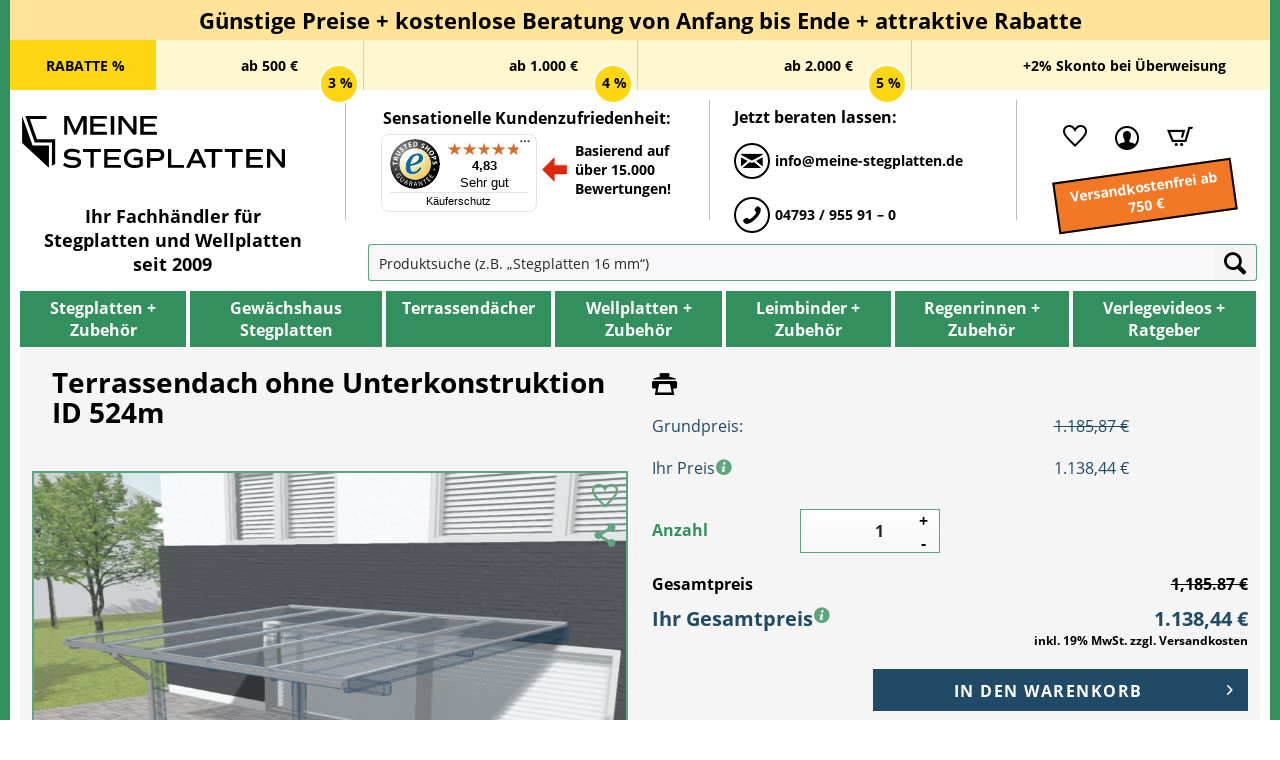

--- FILE ---
content_type: text/css
request_url: https://meine-stegplatten.de/web/cache/1763644441_e797e683739c5db7881e75de765582b5.css
body_size: 71889
content:
@-webkit-keyframes keyframe--spin{from{-webkit-transform: rotate(0);transform: rotate(0)}to{-webkit-transform: rotate(360deg);transform: rotate(360deg)}}@keyframes keyframe--spin{from{-webkit-transform: rotate(0);transform: rotate(0)}to{-webkit-transform: rotate(360deg);transform: rotate(360deg)}}@-webkit-keyframes keyframe--spin-reverse{from{-webkit-transform: rotate(360deg);transform: rotate(360deg)}to{-webkit-transform: rotate(0);transform: rotate(0)}}@keyframes keyframe--spin-reverse{from{-webkit-transform: rotate(360deg);transform: rotate(360deg)}to{-webkit-transform: rotate(0);transform: rotate(0)}}html{font-family: sans-serif;-ms-text-size-adjust: 100%;-webkit-text-size-adjust: 100%}body{margin: 0}article,aside,details,figcaption,figure,footer,header,hgroup,main,menu,nav,section,summary{display: block}audio,canvas,progress,video{display: inline-block;vertical-align: baseline}audio:not([controls]){display: none;height: 0}[hidden],template{display: none}a{background-color: transparent}a:active,a:hover{outline: 0}abbr[title]{border-bottom: 1px dotted}b,strong{font-weight: bold}dfn{font-style: italic}h1{font-size: 2em;margin: .67em 0}mark{background: #ff0;color: #000}small{font-size: 80%}sub,sup{font-size: 75%;line-height: 0;position: relative;vertical-align: baseline}sup{top: -0.5em}sub{bottom: -0.25em}img{border: 0}svg:not(:root){overflow: hidden}figure{margin: 1em 40px}hr{box-sizing: content-box;height: 0}pre{overflow: auto}code,kbd,pre,samp{font-family: monospace, monospace;font-size: 1em}button,input,optgroup,select,textarea{color: inherit;font: inherit;margin: 0}button{overflow: visible}button,select{text-transform: none}button,html input[type="button"],input[type="reset"],input[type="submit"]{-webkit-appearance: button;cursor: pointer}button[disabled],html input[disabled]{cursor: default}button::-moz-focus-inner,input::-moz-focus-inner,button::-moz-focus-inner,input::-moz-focus-inner{border: 0;padding: 0}input{line-height: normal}input[type="checkbox"],input[type="radio"]{box-sizing: border-box;padding: 0}input[type="number"]::-webkit-inner-spin-button,input[type="number"]::-webkit-outer-spin-button{height: auto}input[type="search"]{-webkit-appearance: textfield;box-sizing: content-box}input[type="search"]::-webkit-search-cancel-button,input[type="search"]::-webkit-search-decoration{-webkit-appearance: none}fieldset{border: 1px solid #c0c0c0;margin: 0 2px;padding: .35em .625em .75em}legend{border: 0;padding: 0}textarea{overflow: auto}optgroup{font-weight: bold}table{border-collapse: collapse;border-spacing: 0}td,th{padding: 0}.block-group,.block,.block-group:after,.block:after,.block-group:before,.block:before{-webkit-box-sizing: border-box;-moz-box-sizing: border-box;box-sizing: border-box}.block-group{zoom: 1;list-style-type: none;padding: 0;margin: 0}.block-group:before,.block-group:after{display: table;content: "";line-height: 0}.block-group:after{clear: both}.block-group > .block-group{clear: none;float: left;margin: 0 !important}.block{float: left;width: 100%}@font-face{font-family: 'Open Sans';font-display: swap;src: local('Open Sans Light'), local('OpenSans-Light'), url('../../themes/Frontend/Responsive/frontend/_public/vendors/fonts/open-sans-fontface/Light/OpenSans-Light.woff2?d580083daffcc0182ca92c001dbb9093') format('woff2'), url('../../themes/Frontend/Responsive/frontend/_public/vendors/fonts/open-sans-fontface/Light/OpenSans-Light.woff?5c3c3e1a155806ccc2849002fb7a725d') format('woff'), url('../../themes/Frontend/Responsive/frontend/_public/vendors/fonts/open-sans-fontface/Light/OpenSans-Light.ttf?b5ddb0dffbd4d1c2605eb208980410d6') format('truetype');font-weight: 300;font-style: normal}@font-face{font-family: 'Open Sans';font-display: swap;src: local('Open Sans Regular'), local('Open Sans'), url('../../themes/Frontend/Responsive/frontend/_public/vendors/fonts/open-sans-fontface/Regular/OpenSans-Regular.woff2?f730205c13d8133fa3874c09196d9bc5') format('woff2'), url('../../themes/Frontend/Responsive/frontend/_public/vendors/fonts/open-sans-fontface/Regular/OpenSans-Regular.woff?31b4b4da3a9a5d96fa4451cddfaacfa2') format('woff'), url('../../themes/Frontend/Responsive/frontend/_public/vendors/fonts/open-sans-fontface/Regular/OpenSans-Regular.ttf?7d7b68ebafa7a401df5215fd51f6a3a3') format('truetype');font-weight: normal;font-style: normal}@font-face{font-family: 'Open Sans';font-display: swap;src: local('Open Sans Semibold'), local('OpenSans-SemiBold'), url('../../themes/Frontend/Responsive/frontend/_public/vendors/fonts/open-sans-fontface/Semibold/OpenSans-Semibold.woff2?4aab4893a823607def5ebc45b414cc08') format('woff2'), url('../../themes/Frontend/Responsive/frontend/_public/vendors/fonts/open-sans-fontface/Semibold/OpenSans-Semibold.woff?cb36e56f1c7dc1bcfa150e0b3281399f') format('woff'), url('../../themes/Frontend/Responsive/frontend/_public/vendors/fonts/open-sans-fontface/Semibold/OpenSans-Semibold.ttf?b44cc36285e42a8226a424d482c80fb3') format('truetype');font-weight: 600;font-style: normal}@font-face{font-family: 'Open Sans';font-display: swap;src: local('Open Sans Bold'), local('OpenSans-Bold'), url('../../themes/Frontend/Responsive/frontend/_public/vendors/fonts/open-sans-fontface/Bold/OpenSans-Bold.woff2?ffbe374571963fc0d6c57bdd83f9eebd') format('woff2'), url('../../themes/Frontend/Responsive/frontend/_public/vendors/fonts/open-sans-fontface/Bold/OpenSans-Bold.woff?8fd6b9bf9a62190943e2670c51b19fac') format('woff'), url('../../themes/Frontend/Responsive/frontend/_public/vendors/fonts/open-sans-fontface/Bold/OpenSans-Bold.ttf?34814b743910ea75ee43ac922a3df975') format('truetype');font-weight: bold;font-style: normal}@font-face{font-family: 'Open Sans';font-display: swap;src: local('Open Sans ExtraBold'), local('OpenSans-ExtraBold'), url('../../themes/Frontend/Responsive/frontend/_public/vendors/fonts/open-sans-fontface/ExtraBold/OpenSans-ExtraBold.woff2?ba449fa6ed952b50bc275435854c939d') format('woff2'), url('../../themes/Frontend/Responsive/frontend/_public/vendors/fonts/open-sans-fontface/ExtraBold/OpenSans-ExtraBold.woff?39360076e5856321ef938e0d3979ef03') format('woff'), url('../../themes/Frontend/Responsive/frontend/_public/vendors/fonts/open-sans-fontface/ExtraBold/OpenSans-ExtraBold.ttf?a7e544b5ca8ae9a9d68f698f4504ac91') format('truetype');font-weight: 800;font-style: normal}.visible--s,.visible-inline--s,.visible-inline-block--s,.visible--m,.visible-inline--m,.visible-inline-block--m,.visible--l,.visible-inline--l,.visible-inline-block--l,.visible--xl,.visible-inline--xl,.visible-inline-block--xl{display: none !important}.visible--xs{display: block !important}table.visible--xs{display: table !important}tr.visible--xs{display: table-row !important}th.visible--xs,td.visible--xs{display: table-cell !important}.visible-inline--xs{display: inline !important}table.visible-inline--xs{display: table !important}tr.visible-inline--xs{display: table-row !important}th.visible-inline--xs,td.visible-inline--xs{display: table-cell !important}.visible-inline-block--xs{display: inline-block !important}table.visible-inline-block--xs{display: table !important}tr.visible-inline-block--xs{display: table-row !important}th.visible-inline-block--xs,td.visible-inline-block--xs{display: table-cell !important}.hidden--s,.hidden--m,.hidden--l,.hidden--xl{display: inherit !important}.hidden--xs{display: none !important}@media screen and (min-width: 30em){.visible--xs,.visible-inline--xs,.visible-inline-block--xs,.visible--m,.visible-inline--m,.visible-inline-block--m,.visible--l,.visible-inline--l,.visible-inline-block--l,.visible--xl,.visible-inline--xl,.visible-inline-block--xl{display: none !important}.visible--s{display: block !important}table.visible--s{display: table !important}tr.visible--s{display: table-row !important}th.visible--s,td.visible--s{display: table-cell !important}.visible-inline--s{display: inline !important}table.visible-inline--s{display: table !important}tr.visible-inline--s{display: table-row !important}th.visible-inline--s,td.visible-inline--s{display: table-cell !important}.visible-inline-block--s{display: inline-block !important}table.visible-inline-block--s{display: table !important}tr.visible-inline-block--s{display: table-row !important}th.visible-inline-block--s,td.visible-inline-block--s{display: table-cell !important}.hidden--xs,.hidden--m,.hidden--l,.hidden--xl{display: inherit !important}.hidden--s{display: none !important}}@media screen and (min-width: 48em){.visible--xs,.visible-inline--xs,.visible-inline-block--xs,.visible--s,.visible-inline--s,.visible-inline-block--s,.visible--l,.visible-inline--l,.visible-inline-block--l,.visible--xl,.visible-inline--xl,.visible-inline-block--xl{display: none !important}.visible--m{display: block !important}table.visible--m{display: table !important}tr.visible--m{display: table-row !important}th.visible--m,td.visible--m{display: table-cell !important}.visible-inline--m{display: inline !important}table.visible-inline--m{display: table !important}tr.visible-inline--m{display: table-row !important}th.visible-inline--m,td.visible-inline--m{display: table-cell !important}.visible-inline-block--m{display: inline-block !important}table.visible-inline-block--m{display: table !important}tr.visible-inline-block--m{display: table-row !important}th.visible-inline-block--m,td.visible-inline-block--m{display: table-cell !important}.hidden--xs,.hidden--s,.hidden--l,.hidden--xl{display: inherit !important}.hidden--m{display: none !important}}@media screen and (min-width: 64em){.visible--xs,.visible-inline--xs,.visible-inline-block--xs,.visible--s,.visible-inline--s,.visible-inline-block--s,.visible--m,.visible-inline--m,.visible-inline-block--m,.visible--xl,.visible-inline--xl,.visible-inline-block--xl{display: none !important}.visible--l{display: block !important}table.visible--l{display: table !important}tr.visible--l{display: table-row !important}th.visible--l,td.visible--l{display: table-cell !important}.visible-inline--l{display: inline !important}table.visible-inline--l{display: table !important}tr.visible-inline--l{display: table-row !important}th.visible-inline--l,td.visible-inline--l{display: table-cell !important}.visible-inline-block--l{display: inline-block !important}table.visible-inline-block--l{display: table !important}tr.visible-inline-block--l{display: table-row !important}th.visible-inline-block--l,td.visible-inline-block--l{display: table-cell !important}.hidden--xs,.hidden--s,.hidden--m,.hidden--xl{display: inherit !important}.hidden--l{display: none !important}}@media screen and (min-width: 78.75em){.visible--xs,.visible-inline--xs,.visible-inline-block--xs,.visible--s,.visible-inline--s,.visible-inline-block--s,.visible--m,.visible-inline--m,.visible-inline-block--m,.visible--l,.visible-inline--l,.visible-inline-block--l{display: none !important}.visible--xl{display: block !important}table.visible--xl{display: table !important}tr.visible--xl{display: table-row !important}th.visible--xl,td.visible--xl{display: table-cell !important}.visible-inline--xl{display: inline !important}table.visible-inline--xl{display: table !important}tr.visible-inline--xl{display: table-row !important}th.visible-inline--xl,td.visible-inline--xl{display: table-cell !important}.visible-inline-block--xl{display: inline-block !important}table.visible-inline-block--xl{display: table !important}tr.visible-inline-block--xl{display: table-row !important}th.visible-inline-block--xl,td.visible-inline-block--xl{display: table-cell !important}.hidden--xs,.hidden--s,.hidden--m,.hidden--l{display: inherit !important}.hidden--xl{display: none !important}}.btn{padding: .125rem .625rem .125rem .625rem;line-height: 2rem;border-radius: 3px;background-clip: padding-box;-webkit-appearance: none;-moz-appearance: none;appearance: none;font-size: .875rem;background-color: #fff;background-image: linear-gradient(to bottom, #fff 0%, #f8f8fa 100%);-webkit-font-smoothing: inherit;display: inline-block;position: relative;font-weight: 700;text-decoration: none;text-align: left;cursor: pointer;border: 1px solid #000;color: #000}.btn [class^="icon--"]{font-size: .625rem}.btn .is--large{font-size: 1rem}.btn.is--icon-right{padding-right: 2.25rem}.btn.is--icon-right [class^="icon--"]{height: 1rem;line-height: 2rem;margin: -1rem 0rem 0rem 0rem;right: .75rem;font-weight: 500;display: block;position: absolute;top: 50%}.btn.is--icon-left{padding-left: 2.25rem}.btn.is--icon-left [class^="icon--"]{height: 1rem;line-height: 2rem;margin: -1rem 0rem 0rem 0rem;left: .75rem;font-weight: 500;display: block;position: absolute;top: 50%}.btn:disabled,.btn:disabled:hover,.btn.is--disabled,.btn.is--disabled:hover{opacity: .5;background-color: #fff;background-image: linear-gradient(to bottom, #fff 0%, #f8f8fa 100%);border: 1px solid #000;color: #000;cursor: not-allowed}.btn:hover{background: #fff;color: #5ca57e;border-color: #5ca57e}.btn:focus{outline: none}.btn.is--small{line-height: 1.75rem}.btn.is--medium{line-height: 2rem;height: 2.375rem}.btn.is--large{line-height: 2.25rem;height: 2.625rem}.btn.is--full{display: block}.btn.is--center{text-align: center}.is--primary{padding: .125rem .75rem .125rem .75rem;line-height: 2.125rem;background-color: #d6e9df;background-image: linear-gradient(to bottom, #d6e9df 0%, #5ca57e 100%);border: 0 none;color: #fff}.is--primary:hover{background: #5ca57e;color: #fff}.is--primary.is--small{line-height: 1.875rem}.is--primary.is--large{line-height: 2.375rem}.is--secondary{padding: .125rem .75rem .125rem .75rem;line-height: 2.125rem;background-color: #4e6e85;background-image: linear-gradient(to bottom, #4e6e85 0%, #214a66 100%);border: 0 none;color: #fff}.is--secondary:hover{background: #214a66;color: #fff}.is--secondary.is--small{line-height: 1.875rem}.is--secondary.is--large{line-height: 2.375rem}.is--link{padding: .125rem .75rem .125rem .75rem;line-height: 2.125rem;border: 0 none;background: transparent;color: #4e6e85}.is--link:hover{color: #5ca57e}.is--link.is--small{line-height: 1.875rem}.is--link.is--large{line-height: 2.375rem}.container{max-width: 78.75rem;background: #fff;margin: 0 auto;width: 100%}.container:after{content: "";display: table;clear: both}#cookie-consent{width: 17.5rem;-webkit-transition: transform .45s cubic-bezier(.3, 0, .15, 1);transition: transform .45s cubic-bezier(.3, 0, .15, 1)}#cookie-consent.off-canvas{position: fixed;z-index: 8000;background: #fff}#cookie-consent.block-transition{transition: none}#cookie-consent .cookie-consent--header{cursor: pointer}#cookie-consent .cookie-consent--description{padding: .9375rem .625rem .9375rem .625rem}#cookie-consent .cookie-consent--configuration .cookie-consent--group{padding: .9375rem .625rem .9375rem .625rem;border-bottom: 1px solid #000;position: relative}#cookie-consent .cookie-consent--configuration .cookie-consent--group:after{content: "";display: table;clear: both}#cookie-consent .cookie-consent--configuration .cookie-consent--group-title{cursor: pointer;float: left;width: 85%}#cookie-consent .cookie-consent--configuration .cookie-consent--group-title.is--active .cookie-consent--group-arrow{transform: rotate(90deg)}#cookie-consent .cookie-consent--configuration .cookie-consent--configuration-header-text{padding: .9375rem .625rem .9375rem .625rem;font-weight: 700;color: #214a66;border-bottom: 1px solid #000}#cookie-consent .cookie-consent--configuration .cookie-consent--group-description{margin-left: 2.625rem;color: #262626}#cookie-consent .cookie-consent--cookie{padding: .9375rem 0rem .9375rem 0rem;position: relative}#cookie-consent .cookie-consent--cookie:after{content: "";display: table;clear: both}#cookie-consent .cookie-consent--cookie .cookie--label{cursor: pointer}#cookie-consent .cookie-consent--group-container{padding-top: .625rem;float: none;clear: both}#cookie-consent .cookie-consent--group-arrow{right: .9375rem;font-size: .75rem;top: 1.125rem;position: absolute}#cookie-consent .cookie-consent--save{padding: .9375rem .625rem .9375rem .625rem}#cookie-consent .cookie-consent--save .cookie-consent--save-button{text-align: center;width: 100%}#cookie-consent .cookie-consent--configuration-main{background: #fff}#cookie-consent .cookie-consent--state-label{margin-left: 2.5rem}.cookie-consent--state-input{display: block;position: absolute}.cookie-consent--state-input.cookie-consent--cookie-state{top: calc(50% - 10px)}.cookie-consent--state-input.cookie-consent--required{opacity: 0.4}.cookie-consent--state-input.cookie-consent--required .cookie-consent--state-input-element{cursor: default}.cookie-consent--state-input .cookie-consent--state-input-element{height: 1.25rem;width: 1.25rem;border-radius: .1875rem;border: 1px solid #000;cursor: pointer;display: block;position: relative}.cookie-consent--state-input input{display: none}.cookie-consent--state-input input:checked + .cookie-consent--state-input-element{background: #9e9ebb}.cookie-consent--state-input input:checked + .cookie-consent--state-input-element::after{width: .625rem;height: .3125rem;top: .25rem;left: .1875rem;border: 2px solid #fff;border-top: none;border-right: none;background: transparent;content: '';position: absolute;transform: rotate(-45deg)}.cookie-consent--state-input input:indeterminate + .cookie-consent--state-input-element{background: #9e9ebb}.cookie-consent--state-input input:indeterminate + .cookie-consent--state-input-element::after{width: .625rem;height: .3125rem;top: .1875rem;left: .25rem;border: 2px none #fff;border-bottom-style: solid;background: transparent;content: '';position: absolute}.product--delivery{font-size: .875rem}.product--delivery p{margin: 0}.product--delivery .delivery--status-icon{border-radius: .5625rem;background-clip: padding-box;margin: 0rem .3125rem 0rem 0rem;width: .5625rem;height: .5625rem;line-height: .625rem;display: inline-block;position: relative}.product--delivery .delivery--status-shipping-free{background: #4aa3df}.product--delivery .delivery--text-shipping-free{color: #4aa3df}.product--delivery .delivery--status-available{background: #2ecc71}.product--delivery .delivery--text-available{color: #2ecc71}.product--delivery .delivery--status-more-is-coming{background: #f1c40f}.product--delivery .delivery--text-more-is-coming{color: #f1c40f}.product--delivery .delivery--status-not-available{background: #e74c3c}.product--delivery .delivery--text-not-available{color: #e74c3c}.product--delivery .delivery--text{margin: 0;display: inline-block}.content-main.is--fullscreen{box-shadow: none;max-width: none;padding: 0;margin: 0}.content-main.is--fullscreen .content,.content-main.is--fullscreen .content-main--inner{padding: 0;margin: 0 auto}.content-main.is--fullscreen .content--breadcrumb,.content-main.is--fullscreen .tagcloud--content,.content-main.is--fullscreen .last-seen-products{display: none}.content-main.is--fullscreen .listing--wrapper{max-width: 72.5rem;padding: 1.25rem .625rem 1.25rem .625rem;margin: 0 auto}@media screen and (min-width: 48em){.content-main.is--fullscreen .listing--wrapper{padding: 1.25rem 1.875rem 1.25rem 1.875rem}}@media screen and (min-width: 78.75em){.content-main.is--fullscreen .listing--wrapper{padding: 1.25rem 0rem 1.25rem 0rem}}.emotion--overlay{width: 3.125rem;height: 3.125rem;top: 3.125rem;border-radius: 3px;background-clip: padding-box;margin: 0 auto;position: relative;left: 0;z-index: 1000}.emotion--overlay .emotion--loading-indicator{padding: 0;position: absolute;top: 0;bottom: 0;left: 0;right: 0;margin: auto}.emotion--overlay ~ .content-main{min-height: 125rem;visibility: hidden}.emotion--loading-indicator{width: 1.3125rem;height: 1.3125rem;padding: 3.125rem 0rem 3.125rem 0rem;margin: 0 auto;display: block;position: relative;box-sizing: content-box}.emotion--loading-indicator:before{border-radius: 100%;background-clip: padding-box;-webkit-animation: keyframe--spin 1s linear infinite;animation: keyframe--spin 1s linear infinite;width: 100%;height: 100%;box-sizing: border-box;display: block;content: "";border-width: 2px;border-style: solid;border-color: #333 #ccc #ccc #ccc}.content--emotions{display: block}body.emotion--preview{background: #ffffff}body.emotion--preview .content-main{box-shadow: none;margin: 0}.emotion--show-listing{margin: 1.25rem 0rem 1.25rem 0rem}.emotion--wrapper{display: block;margin: 0 auto;max-width: 1160px;overflow: hidden}.emotion--wrapper.is--fullscreen{max-width: none}.emotion--container{display: block;position: relative;top: 0;left: 0;background: #fff}.emotion--container:after{content: "";display: table;clear: both}.emotion--container.emotion--mode-resize{-webkit-transform-origin: 0 0 0;transform-origin: 0 0 0}.emotion--container.emotion--mode-rows .emotion--sizer,.emotion--container.emotion--mode-rows .emotion--sizer-xs,.emotion--container.emotion--mode-rows .emotion--sizer-s,.emotion--container.emotion--mode-rows .emotion--sizer-m,.emotion--container.emotion--mode-rows .emotion--sizer-l,.emotion--container.emotion--mode-rows .emotion--sizer-xl{display: none}.emotion--container.emotion--mode-rows .emotion--row:after{content: "";display: table;clear: both}.emotion--container.emotion--column-1 .col-1{width: 100%}.emotion--container.emotion--column-1 .start-col-1{left: 0%}.emotion--container.emotion--column-1 .col-xs-1{width: 100%}.emotion--container.emotion--column-1 .start-col-xs-1{left: 0%}@media screen and (min-width: 30em){.emotion--container.emotion--column-1 .col-s-1{width: 100%}.emotion--container.emotion--column-1 .start-col-s-1{left: 0%}}@media screen and (min-width: 48em){.emotion--container.emotion--column-1 .col-m-1{width: 100%}.emotion--container.emotion--column-1 .start-col-m-1{left: 0%}}@media screen and (min-width: 64em){.emotion--container.emotion--column-1 .col-l-1{width: 100%}.emotion--container.emotion--column-1 .start-col-l-1{left: 0%}}@media screen and (min-width: 78.75em){.emotion--container.emotion--column-1 .col-xl-1{width: 100%}.emotion--container.emotion--column-1 .start-col-xl-1{left: 0%}}.emotion--container.emotion--column-2 .col-1{width: 50%}.emotion--container.emotion--column-2 .start-col-1{left: 0%}.emotion--container.emotion--column-2 .col-2{width: 100%}.emotion--container.emotion--column-2 .start-col-2{left: 50%}.emotion--container.emotion--column-2 .col-xs-1{width: 50%}.emotion--container.emotion--column-2 .start-col-xs-1{left: 0%}.emotion--container.emotion--column-2 .col-xs-2{width: 100%}.emotion--container.emotion--column-2 .start-col-xs-2{left: 50%}@media screen and (min-width: 30em){.emotion--container.emotion--column-2 .col-s-1{width: 50%}.emotion--container.emotion--column-2 .start-col-s-1{left: 0%}.emotion--container.emotion--column-2 .col-s-2{width: 100%}.emotion--container.emotion--column-2 .start-col-s-2{left: 50%}}@media screen and (min-width: 48em){.emotion--container.emotion--column-2 .col-m-1{width: 50%}.emotion--container.emotion--column-2 .start-col-m-1{left: 0%}.emotion--container.emotion--column-2 .col-m-2{width: 100%}.emotion--container.emotion--column-2 .start-col-m-2{left: 50%}}@media screen and (min-width: 64em){.emotion--container.emotion--column-2 .col-l-1{width: 50%}.emotion--container.emotion--column-2 .start-col-l-1{left: 0%}.emotion--container.emotion--column-2 .col-l-2{width: 100%}.emotion--container.emotion--column-2 .start-col-l-2{left: 50%}}@media screen and (min-width: 78.75em){.emotion--container.emotion--column-2 .col-xl-1{width: 50%}.emotion--container.emotion--column-2 .start-col-xl-1{left: 0%}.emotion--container.emotion--column-2 .col-xl-2{width: 100%}.emotion--container.emotion--column-2 .start-col-xl-2{left: 50%}}.emotion--container.emotion--column-3 .col-1{width: 33.33333333%}.emotion--container.emotion--column-3 .start-col-1{left: 0%}.emotion--container.emotion--column-3 .col-2{width: 66.66666667%}.emotion--container.emotion--column-3 .start-col-2{left: 33.33333333%}.emotion--container.emotion--column-3 .col-3{width: 100%}.emotion--container.emotion--column-3 .start-col-3{left: 66.66666667%}.emotion--container.emotion--column-3 .col-xs-1{width: 33.33333333%}.emotion--container.emotion--column-3 .start-col-xs-1{left: 0%}.emotion--container.emotion--column-3 .col-xs-2{width: 66.66666667%}.emotion--container.emotion--column-3 .start-col-xs-2{left: 33.33333333%}.emotion--container.emotion--column-3 .col-xs-3{width: 100%}.emotion--container.emotion--column-3 .start-col-xs-3{left: 66.66666667%}@media screen and (min-width: 30em){.emotion--container.emotion--column-3 .col-s-1{width: 33.33333333%}.emotion--container.emotion--column-3 .start-col-s-1{left: 0%}.emotion--container.emotion--column-3 .col-s-2{width: 66.66666667%}.emotion--container.emotion--column-3 .start-col-s-2{left: 33.33333333%}.emotion--container.emotion--column-3 .col-s-3{width: 100%}.emotion--container.emotion--column-3 .start-col-s-3{left: 66.66666667%}}@media screen and (min-width: 48em){.emotion--container.emotion--column-3 .col-m-1{width: 33.33333333%}.emotion--container.emotion--column-3 .start-col-m-1{left: 0%}.emotion--container.emotion--column-3 .col-m-2{width: 66.66666667%}.emotion--container.emotion--column-3 .start-col-m-2{left: 33.33333333%}.emotion--container.emotion--column-3 .col-m-3{width: 100%}.emotion--container.emotion--column-3 .start-col-m-3{left: 66.66666667%}}@media screen and (min-width: 64em){.emotion--container.emotion--column-3 .col-l-1{width: 33.33333333%}.emotion--container.emotion--column-3 .start-col-l-1{left: 0%}.emotion--container.emotion--column-3 .col-l-2{width: 66.66666667%}.emotion--container.emotion--column-3 .start-col-l-2{left: 33.33333333%}.emotion--container.emotion--column-3 .col-l-3{width: 100%}.emotion--container.emotion--column-3 .start-col-l-3{left: 66.66666667%}}@media screen and (min-width: 78.75em){.emotion--container.emotion--column-3 .col-xl-1{width: 33.33333333%}.emotion--container.emotion--column-3 .start-col-xl-1{left: 0%}.emotion--container.emotion--column-3 .col-xl-2{width: 66.66666667%}.emotion--container.emotion--column-3 .start-col-xl-2{left: 33.33333333%}.emotion--container.emotion--column-3 .col-xl-3{width: 100%}.emotion--container.emotion--column-3 .start-col-xl-3{left: 66.66666667%}}.emotion--container.emotion--column-4 .col-1{width: 25%}.emotion--container.emotion--column-4 .start-col-1{left: 0%}.emotion--container.emotion--column-4 .col-2{width: 50%}.emotion--container.emotion--column-4 .start-col-2{left: 25%}.emotion--container.emotion--column-4 .col-3{width: 75%}.emotion--container.emotion--column-4 .start-col-3{left: 50%}.emotion--container.emotion--column-4 .col-4{width: 100%}.emotion--container.emotion--column-4 .start-col-4{left: 75%}.emotion--container.emotion--column-4 .col-xs-1{width: 25%}.emotion--container.emotion--column-4 .start-col-xs-1{left: 0%}.emotion--container.emotion--column-4 .col-xs-2{width: 50%}.emotion--container.emotion--column-4 .start-col-xs-2{left: 25%}.emotion--container.emotion--column-4 .col-xs-3{width: 75%}.emotion--container.emotion--column-4 .start-col-xs-3{left: 50%}.emotion--container.emotion--column-4 .col-xs-4{width: 100%}.emotion--container.emotion--column-4 .start-col-xs-4{left: 75%}@media screen and (min-width: 30em){.emotion--container.emotion--column-4 .col-s-1{width: 25%}.emotion--container.emotion--column-4 .start-col-s-1{left: 0%}.emotion--container.emotion--column-4 .col-s-2{width: 50%}.emotion--container.emotion--column-4 .start-col-s-2{left: 25%}.emotion--container.emotion--column-4 .col-s-3{width: 75%}.emotion--container.emotion--column-4 .start-col-s-3{left: 50%}.emotion--container.emotion--column-4 .col-s-4{width: 100%}.emotion--container.emotion--column-4 .start-col-s-4{left: 75%}}@media screen and (min-width: 48em){.emotion--container.emotion--column-4 .col-m-1{width: 25%}.emotion--container.emotion--column-4 .start-col-m-1{left: 0%}.emotion--container.emotion--column-4 .col-m-2{width: 50%}.emotion--container.emotion--column-4 .start-col-m-2{left: 25%}.emotion--container.emotion--column-4 .col-m-3{width: 75%}.emotion--container.emotion--column-4 .start-col-m-3{left: 50%}.emotion--container.emotion--column-4 .col-m-4{width: 100%}.emotion--container.emotion--column-4 .start-col-m-4{left: 75%}}@media screen and (min-width: 64em){.emotion--container.emotion--column-4 .col-l-1{width: 25%}.emotion--container.emotion--column-4 .start-col-l-1{left: 0%}.emotion--container.emotion--column-4 .col-l-2{width: 50%}.emotion--container.emotion--column-4 .start-col-l-2{left: 25%}.emotion--container.emotion--column-4 .col-l-3{width: 75%}.emotion--container.emotion--column-4 .start-col-l-3{left: 50%}.emotion--container.emotion--column-4 .col-l-4{width: 100%}.emotion--container.emotion--column-4 .start-col-l-4{left: 75%}}@media screen and (min-width: 78.75em){.emotion--container.emotion--column-4 .col-xl-1{width: 25%}.emotion--container.emotion--column-4 .start-col-xl-1{left: 0%}.emotion--container.emotion--column-4 .col-xl-2{width: 50%}.emotion--container.emotion--column-4 .start-col-xl-2{left: 25%}.emotion--container.emotion--column-4 .col-xl-3{width: 75%}.emotion--container.emotion--column-4 .start-col-xl-3{left: 50%}.emotion--container.emotion--column-4 .col-xl-4{width: 100%}.emotion--container.emotion--column-4 .start-col-xl-4{left: 75%}}.emotion--container.emotion--column-5 .col-1{width: 20%}.emotion--container.emotion--column-5 .start-col-1{left: 0%}.emotion--container.emotion--column-5 .col-2{width: 40%}.emotion--container.emotion--column-5 .start-col-2{left: 20%}.emotion--container.emotion--column-5 .col-3{width: 60%}.emotion--container.emotion--column-5 .start-col-3{left: 40%}.emotion--container.emotion--column-5 .col-4{width: 80%}.emotion--container.emotion--column-5 .start-col-4{left: 60%}.emotion--container.emotion--column-5 .col-5{width: 100%}.emotion--container.emotion--column-5 .start-col-5{left: 80%}.emotion--container.emotion--column-5 .col-xs-1{width: 20%}.emotion--container.emotion--column-5 .start-col-xs-1{left: 0%}.emotion--container.emotion--column-5 .col-xs-2{width: 40%}.emotion--container.emotion--column-5 .start-col-xs-2{left: 20%}.emotion--container.emotion--column-5 .col-xs-3{width: 60%}.emotion--container.emotion--column-5 .start-col-xs-3{left: 40%}.emotion--container.emotion--column-5 .col-xs-4{width: 80%}.emotion--container.emotion--column-5 .start-col-xs-4{left: 60%}.emotion--container.emotion--column-5 .col-xs-5{width: 100%}.emotion--container.emotion--column-5 .start-col-xs-5{left: 80%}@media screen and (min-width: 30em){.emotion--container.emotion--column-5 .col-s-1{width: 20%}.emotion--container.emotion--column-5 .start-col-s-1{left: 0%}.emotion--container.emotion--column-5 .col-s-2{width: 40%}.emotion--container.emotion--column-5 .start-col-s-2{left: 20%}.emotion--container.emotion--column-5 .col-s-3{width: 60%}.emotion--container.emotion--column-5 .start-col-s-3{left: 40%}.emotion--container.emotion--column-5 .col-s-4{width: 80%}.emotion--container.emotion--column-5 .start-col-s-4{left: 60%}.emotion--container.emotion--column-5 .col-s-5{width: 100%}.emotion--container.emotion--column-5 .start-col-s-5{left: 80%}}@media screen and (min-width: 48em){.emotion--container.emotion--column-5 .col-m-1{width: 20%}.emotion--container.emotion--column-5 .start-col-m-1{left: 0%}.emotion--container.emotion--column-5 .col-m-2{width: 40%}.emotion--container.emotion--column-5 .start-col-m-2{left: 20%}.emotion--container.emotion--column-5 .col-m-3{width: 60%}.emotion--container.emotion--column-5 .start-col-m-3{left: 40%}.emotion--container.emotion--column-5 .col-m-4{width: 80%}.emotion--container.emotion--column-5 .start-col-m-4{left: 60%}.emotion--container.emotion--column-5 .col-m-5{width: 100%}.emotion--container.emotion--column-5 .start-col-m-5{left: 80%}}@media screen and (min-width: 64em){.emotion--container.emotion--column-5 .col-l-1{width: 20%}.emotion--container.emotion--column-5 .start-col-l-1{left: 0%}.emotion--container.emotion--column-5 .col-l-2{width: 40%}.emotion--container.emotion--column-5 .start-col-l-2{left: 20%}.emotion--container.emotion--column-5 .col-l-3{width: 60%}.emotion--container.emotion--column-5 .start-col-l-3{left: 40%}.emotion--container.emotion--column-5 .col-l-4{width: 80%}.emotion--container.emotion--column-5 .start-col-l-4{left: 60%}.emotion--container.emotion--column-5 .col-l-5{width: 100%}.emotion--container.emotion--column-5 .start-col-l-5{left: 80%}}@media screen and (min-width: 78.75em){.emotion--container.emotion--column-5 .col-xl-1{width: 20%}.emotion--container.emotion--column-5 .start-col-xl-1{left: 0%}.emotion--container.emotion--column-5 .col-xl-2{width: 40%}.emotion--container.emotion--column-5 .start-col-xl-2{left: 20%}.emotion--container.emotion--column-5 .col-xl-3{width: 60%}.emotion--container.emotion--column-5 .start-col-xl-3{left: 40%}.emotion--container.emotion--column-5 .col-xl-4{width: 80%}.emotion--container.emotion--column-5 .start-col-xl-4{left: 60%}.emotion--container.emotion--column-5 .col-xl-5{width: 100%}.emotion--container.emotion--column-5 .start-col-xl-5{left: 80%}}.emotion--container.emotion--column-6 .col-1{width: 16.66666667%}.emotion--container.emotion--column-6 .start-col-1{left: 0%}.emotion--container.emotion--column-6 .col-2{width: 33.33333333%}.emotion--container.emotion--column-6 .start-col-2{left: 16.66666667%}.emotion--container.emotion--column-6 .col-3{width: 50%}.emotion--container.emotion--column-6 .start-col-3{left: 33.33333333%}.emotion--container.emotion--column-6 .col-4{width: 66.66666667%}.emotion--container.emotion--column-6 .start-col-4{left: 50%}.emotion--container.emotion--column-6 .col-5{width: 83.33333333%}.emotion--container.emotion--column-6 .start-col-5{left: 66.66666667%}.emotion--container.emotion--column-6 .col-6{width: 100%}.emotion--container.emotion--column-6 .start-col-6{left: 83.33333333%}.emotion--container.emotion--column-6 .col-xs-1{width: 16.66666667%}.emotion--container.emotion--column-6 .start-col-xs-1{left: 0%}.emotion--container.emotion--column-6 .col-xs-2{width: 33.33333333%}.emotion--container.emotion--column-6 .start-col-xs-2{left: 16.66666667%}.emotion--container.emotion--column-6 .col-xs-3{width: 50%}.emotion--container.emotion--column-6 .start-col-xs-3{left: 33.33333333%}.emotion--container.emotion--column-6 .col-xs-4{width: 66.66666667%}.emotion--container.emotion--column-6 .start-col-xs-4{left: 50%}.emotion--container.emotion--column-6 .col-xs-5{width: 83.33333333%}.emotion--container.emotion--column-6 .start-col-xs-5{left: 66.66666667%}.emotion--container.emotion--column-6 .col-xs-6{width: 100%}.emotion--container.emotion--column-6 .start-col-xs-6{left: 83.33333333%}@media screen and (min-width: 30em){.emotion--container.emotion--column-6 .col-s-1{width: 16.66666667%}.emotion--container.emotion--column-6 .start-col-s-1{left: 0%}.emotion--container.emotion--column-6 .col-s-2{width: 33.33333333%}.emotion--container.emotion--column-6 .start-col-s-2{left: 16.66666667%}.emotion--container.emotion--column-6 .col-s-3{width: 50%}.emotion--container.emotion--column-6 .start-col-s-3{left: 33.33333333%}.emotion--container.emotion--column-6 .col-s-4{width: 66.66666667%}.emotion--container.emotion--column-6 .start-col-s-4{left: 50%}.emotion--container.emotion--column-6 .col-s-5{width: 83.33333333%}.emotion--container.emotion--column-6 .start-col-s-5{left: 66.66666667%}.emotion--container.emotion--column-6 .col-s-6{width: 100%}.emotion--container.emotion--column-6 .start-col-s-6{left: 83.33333333%}}@media screen and (min-width: 48em){.emotion--container.emotion--column-6 .col-m-1{width: 16.66666667%}.emotion--container.emotion--column-6 .start-col-m-1{left: 0%}.emotion--container.emotion--column-6 .col-m-2{width: 33.33333333%}.emotion--container.emotion--column-6 .start-col-m-2{left: 16.66666667%}.emotion--container.emotion--column-6 .col-m-3{width: 50%}.emotion--container.emotion--column-6 .start-col-m-3{left: 33.33333333%}.emotion--container.emotion--column-6 .col-m-4{width: 66.66666667%}.emotion--container.emotion--column-6 .start-col-m-4{left: 50%}.emotion--container.emotion--column-6 .col-m-5{width: 83.33333333%}.emotion--container.emotion--column-6 .start-col-m-5{left: 66.66666667%}.emotion--container.emotion--column-6 .col-m-6{width: 100%}.emotion--container.emotion--column-6 .start-col-m-6{left: 83.33333333%}}@media screen and (min-width: 64em){.emotion--container.emotion--column-6 .col-l-1{width: 16.66666667%}.emotion--container.emotion--column-6 .start-col-l-1{left: 0%}.emotion--container.emotion--column-6 .col-l-2{width: 33.33333333%}.emotion--container.emotion--column-6 .start-col-l-2{left: 16.66666667%}.emotion--container.emotion--column-6 .col-l-3{width: 50%}.emotion--container.emotion--column-6 .start-col-l-3{left: 33.33333333%}.emotion--container.emotion--column-6 .col-l-4{width: 66.66666667%}.emotion--container.emotion--column-6 .start-col-l-4{left: 50%}.emotion--container.emotion--column-6 .col-l-5{width: 83.33333333%}.emotion--container.emotion--column-6 .start-col-l-5{left: 66.66666667%}.emotion--container.emotion--column-6 .col-l-6{width: 100%}.emotion--container.emotion--column-6 .start-col-l-6{left: 83.33333333%}}@media screen and (min-width: 78.75em){.emotion--container.emotion--column-6 .col-xl-1{width: 16.66666667%}.emotion--container.emotion--column-6 .start-col-xl-1{left: 0%}.emotion--container.emotion--column-6 .col-xl-2{width: 33.33333333%}.emotion--container.emotion--column-6 .start-col-xl-2{left: 16.66666667%}.emotion--container.emotion--column-6 .col-xl-3{width: 50%}.emotion--container.emotion--column-6 .start-col-xl-3{left: 33.33333333%}.emotion--container.emotion--column-6 .col-xl-4{width: 66.66666667%}.emotion--container.emotion--column-6 .start-col-xl-4{left: 50%}.emotion--container.emotion--column-6 .col-xl-5{width: 83.33333333%}.emotion--container.emotion--column-6 .start-col-xl-5{left: 66.66666667%}.emotion--container.emotion--column-6 .col-xl-6{width: 100%}.emotion--container.emotion--column-6 .start-col-xl-6{left: 83.33333333%}}.emotion--container.emotion--column-7 .col-1{width: 14.28571429%}.emotion--container.emotion--column-7 .start-col-1{left: 0%}.emotion--container.emotion--column-7 .col-2{width: 28.57142857%}.emotion--container.emotion--column-7 .start-col-2{left: 14.28571429%}.emotion--container.emotion--column-7 .col-3{width: 42.85714286%}.emotion--container.emotion--column-7 .start-col-3{left: 28.57142857%}.emotion--container.emotion--column-7 .col-4{width: 57.14285714%}.emotion--container.emotion--column-7 .start-col-4{left: 42.85714286%}.emotion--container.emotion--column-7 .col-5{width: 71.42857143000001%}.emotion--container.emotion--column-7 .start-col-5{left: 57.14285714%}.emotion--container.emotion--column-7 .col-6{width: 85.71428571%}.emotion--container.emotion--column-7 .start-col-6{left: 71.42857143000001%}.emotion--container.emotion--column-7 .col-7{width: 100%}.emotion--container.emotion--column-7 .start-col-7{left: 85.71428571%}.emotion--container.emotion--column-7 .col-xs-1{width: 14.28571429%}.emotion--container.emotion--column-7 .start-col-xs-1{left: 0%}.emotion--container.emotion--column-7 .col-xs-2{width: 28.57142857%}.emotion--container.emotion--column-7 .start-col-xs-2{left: 14.28571429%}.emotion--container.emotion--column-7 .col-xs-3{width: 42.85714286%}.emotion--container.emotion--column-7 .start-col-xs-3{left: 28.57142857%}.emotion--container.emotion--column-7 .col-xs-4{width: 57.14285714%}.emotion--container.emotion--column-7 .start-col-xs-4{left: 42.85714286%}.emotion--container.emotion--column-7 .col-xs-5{width: 71.42857143000001%}.emotion--container.emotion--column-7 .start-col-xs-5{left: 57.14285714%}.emotion--container.emotion--column-7 .col-xs-6{width: 85.71428571%}.emotion--container.emotion--column-7 .start-col-xs-6{left: 71.42857143000001%}.emotion--container.emotion--column-7 .col-xs-7{width: 100%}.emotion--container.emotion--column-7 .start-col-xs-7{left: 85.71428571%}@media screen and (min-width: 30em){.emotion--container.emotion--column-7 .col-s-1{width: 14.28571429%}.emotion--container.emotion--column-7 .start-col-s-1{left: 0%}.emotion--container.emotion--column-7 .col-s-2{width: 28.57142857%}.emotion--container.emotion--column-7 .start-col-s-2{left: 14.28571429%}.emotion--container.emotion--column-7 .col-s-3{width: 42.85714286%}.emotion--container.emotion--column-7 .start-col-s-3{left: 28.57142857%}.emotion--container.emotion--column-7 .col-s-4{width: 57.14285714%}.emotion--container.emotion--column-7 .start-col-s-4{left: 42.85714286%}.emotion--container.emotion--column-7 .col-s-5{width: 71.42857143000001%}.emotion--container.emotion--column-7 .start-col-s-5{left: 57.14285714%}.emotion--container.emotion--column-7 .col-s-6{width: 85.71428571%}.emotion--container.emotion--column-7 .start-col-s-6{left: 71.42857143000001%}.emotion--container.emotion--column-7 .col-s-7{width: 100%}.emotion--container.emotion--column-7 .start-col-s-7{left: 85.71428571%}}@media screen and (min-width: 48em){.emotion--container.emotion--column-7 .col-m-1{width: 14.28571429%}.emotion--container.emotion--column-7 .start-col-m-1{left: 0%}.emotion--container.emotion--column-7 .col-m-2{width: 28.57142857%}.emotion--container.emotion--column-7 .start-col-m-2{left: 14.28571429%}.emotion--container.emotion--column-7 .col-m-3{width: 42.85714286%}.emotion--container.emotion--column-7 .start-col-m-3{left: 28.57142857%}.emotion--container.emotion--column-7 .col-m-4{width: 57.14285714%}.emotion--container.emotion--column-7 .start-col-m-4{left: 42.85714286%}.emotion--container.emotion--column-7 .col-m-5{width: 71.42857143000001%}.emotion--container.emotion--column-7 .start-col-m-5{left: 57.14285714%}.emotion--container.emotion--column-7 .col-m-6{width: 85.71428571%}.emotion--container.emotion--column-7 .start-col-m-6{left: 71.42857143000001%}.emotion--container.emotion--column-7 .col-m-7{width: 100%}.emotion--container.emotion--column-7 .start-col-m-7{left: 85.71428571%}}@media screen and (min-width: 64em){.emotion--container.emotion--column-7 .col-l-1{width: 14.28571429%}.emotion--container.emotion--column-7 .start-col-l-1{left: 0%}.emotion--container.emotion--column-7 .col-l-2{width: 28.57142857%}.emotion--container.emotion--column-7 .start-col-l-2{left: 14.28571429%}.emotion--container.emotion--column-7 .col-l-3{width: 42.85714286%}.emotion--container.emotion--column-7 .start-col-l-3{left: 28.57142857%}.emotion--container.emotion--column-7 .col-l-4{width: 57.14285714%}.emotion--container.emotion--column-7 .start-col-l-4{left: 42.85714286%}.emotion--container.emotion--column-7 .col-l-5{width: 71.42857143000001%}.emotion--container.emotion--column-7 .start-col-l-5{left: 57.14285714%}.emotion--container.emotion--column-7 .col-l-6{width: 85.71428571%}.emotion--container.emotion--column-7 .start-col-l-6{left: 71.42857143000001%}.emotion--container.emotion--column-7 .col-l-7{width: 100%}.emotion--container.emotion--column-7 .start-col-l-7{left: 85.71428571%}}@media screen and (min-width: 78.75em){.emotion--container.emotion--column-7 .col-xl-1{width: 14.28571429%}.emotion--container.emotion--column-7 .start-col-xl-1{left: 0%}.emotion--container.emotion--column-7 .col-xl-2{width: 28.57142857%}.emotion--container.emotion--column-7 .start-col-xl-2{left: 14.28571429%}.emotion--container.emotion--column-7 .col-xl-3{width: 42.85714286%}.emotion--container.emotion--column-7 .start-col-xl-3{left: 28.57142857%}.emotion--container.emotion--column-7 .col-xl-4{width: 57.14285714%}.emotion--container.emotion--column-7 .start-col-xl-4{left: 42.85714286%}.emotion--container.emotion--column-7 .col-xl-5{width: 71.42857143000001%}.emotion--container.emotion--column-7 .start-col-xl-5{left: 57.14285714%}.emotion--container.emotion--column-7 .col-xl-6{width: 85.71428571%}.emotion--container.emotion--column-7 .start-col-xl-6{left: 71.42857143000001%}.emotion--container.emotion--column-7 .col-xl-7{width: 100%}.emotion--container.emotion--column-7 .start-col-xl-7{left: 85.71428571%}}.emotion--container.emotion--column-8 .col-1{width: 12.5%}.emotion--container.emotion--column-8 .start-col-1{left: 0%}.emotion--container.emotion--column-8 .col-2{width: 25%}.emotion--container.emotion--column-8 .start-col-2{left: 12.5%}.emotion--container.emotion--column-8 .col-3{width: 37.5%}.emotion--container.emotion--column-8 .start-col-3{left: 25%}.emotion--container.emotion--column-8 .col-4{width: 50%}.emotion--container.emotion--column-8 .start-col-4{left: 37.5%}.emotion--container.emotion--column-8 .col-5{width: 62.5%}.emotion--container.emotion--column-8 .start-col-5{left: 50%}.emotion--container.emotion--column-8 .col-6{width: 75%}.emotion--container.emotion--column-8 .start-col-6{left: 62.5%}.emotion--container.emotion--column-8 .col-7{width: 87.5%}.emotion--container.emotion--column-8 .start-col-7{left: 75%}.emotion--container.emotion--column-8 .col-8{width: 100%}.emotion--container.emotion--column-8 .start-col-8{left: 87.5%}.emotion--container.emotion--column-8 .col-xs-1{width: 12.5%}.emotion--container.emotion--column-8 .start-col-xs-1{left: 0%}.emotion--container.emotion--column-8 .col-xs-2{width: 25%}.emotion--container.emotion--column-8 .start-col-xs-2{left: 12.5%}.emotion--container.emotion--column-8 .col-xs-3{width: 37.5%}.emotion--container.emotion--column-8 .start-col-xs-3{left: 25%}.emotion--container.emotion--column-8 .col-xs-4{width: 50%}.emotion--container.emotion--column-8 .start-col-xs-4{left: 37.5%}.emotion--container.emotion--column-8 .col-xs-5{width: 62.5%}.emotion--container.emotion--column-8 .start-col-xs-5{left: 50%}.emotion--container.emotion--column-8 .col-xs-6{width: 75%}.emotion--container.emotion--column-8 .start-col-xs-6{left: 62.5%}.emotion--container.emotion--column-8 .col-xs-7{width: 87.5%}.emotion--container.emotion--column-8 .start-col-xs-7{left: 75%}.emotion--container.emotion--column-8 .col-xs-8{width: 100%}.emotion--container.emotion--column-8 .start-col-xs-8{left: 87.5%}@media screen and (min-width: 30em){.emotion--container.emotion--column-8 .col-s-1{width: 12.5%}.emotion--container.emotion--column-8 .start-col-s-1{left: 0%}.emotion--container.emotion--column-8 .col-s-2{width: 25%}.emotion--container.emotion--column-8 .start-col-s-2{left: 12.5%}.emotion--container.emotion--column-8 .col-s-3{width: 37.5%}.emotion--container.emotion--column-8 .start-col-s-3{left: 25%}.emotion--container.emotion--column-8 .col-s-4{width: 50%}.emotion--container.emotion--column-8 .start-col-s-4{left: 37.5%}.emotion--container.emotion--column-8 .col-s-5{width: 62.5%}.emotion--container.emotion--column-8 .start-col-s-5{left: 50%}.emotion--container.emotion--column-8 .col-s-6{width: 75%}.emotion--container.emotion--column-8 .start-col-s-6{left: 62.5%}.emotion--container.emotion--column-8 .col-s-7{width: 87.5%}.emotion--container.emotion--column-8 .start-col-s-7{left: 75%}.emotion--container.emotion--column-8 .col-s-8{width: 100%}.emotion--container.emotion--column-8 .start-col-s-8{left: 87.5%}}@media screen and (min-width: 48em){.emotion--container.emotion--column-8 .col-m-1{width: 12.5%}.emotion--container.emotion--column-8 .start-col-m-1{left: 0%}.emotion--container.emotion--column-8 .col-m-2{width: 25%}.emotion--container.emotion--column-8 .start-col-m-2{left: 12.5%}.emotion--container.emotion--column-8 .col-m-3{width: 37.5%}.emotion--container.emotion--column-8 .start-col-m-3{left: 25%}.emotion--container.emotion--column-8 .col-m-4{width: 50%}.emotion--container.emotion--column-8 .start-col-m-4{left: 37.5%}.emotion--container.emotion--column-8 .col-m-5{width: 62.5%}.emotion--container.emotion--column-8 .start-col-m-5{left: 50%}.emotion--container.emotion--column-8 .col-m-6{width: 75%}.emotion--container.emotion--column-8 .start-col-m-6{left: 62.5%}.emotion--container.emotion--column-8 .col-m-7{width: 87.5%}.emotion--container.emotion--column-8 .start-col-m-7{left: 75%}.emotion--container.emotion--column-8 .col-m-8{width: 100%}.emotion--container.emotion--column-8 .start-col-m-8{left: 87.5%}}@media screen and (min-width: 64em){.emotion--container.emotion--column-8 .col-l-1{width: 12.5%}.emotion--container.emotion--column-8 .start-col-l-1{left: 0%}.emotion--container.emotion--column-8 .col-l-2{width: 25%}.emotion--container.emotion--column-8 .start-col-l-2{left: 12.5%}.emotion--container.emotion--column-8 .col-l-3{width: 37.5%}.emotion--container.emotion--column-8 .start-col-l-3{left: 25%}.emotion--container.emotion--column-8 .col-l-4{width: 50%}.emotion--container.emotion--column-8 .start-col-l-4{left: 37.5%}.emotion--container.emotion--column-8 .col-l-5{width: 62.5%}.emotion--container.emotion--column-8 .start-col-l-5{left: 50%}.emotion--container.emotion--column-8 .col-l-6{width: 75%}.emotion--container.emotion--column-8 .start-col-l-6{left: 62.5%}.emotion--container.emotion--column-8 .col-l-7{width: 87.5%}.emotion--container.emotion--column-8 .start-col-l-7{left: 75%}.emotion--container.emotion--column-8 .col-l-8{width: 100%}.emotion--container.emotion--column-8 .start-col-l-8{left: 87.5%}}@media screen and (min-width: 78.75em){.emotion--container.emotion--column-8 .col-xl-1{width: 12.5%}.emotion--container.emotion--column-8 .start-col-xl-1{left: 0%}.emotion--container.emotion--column-8 .col-xl-2{width: 25%}.emotion--container.emotion--column-8 .start-col-xl-2{left: 12.5%}.emotion--container.emotion--column-8 .col-xl-3{width: 37.5%}.emotion--container.emotion--column-8 .start-col-xl-3{left: 25%}.emotion--container.emotion--column-8 .col-xl-4{width: 50%}.emotion--container.emotion--column-8 .start-col-xl-4{left: 37.5%}.emotion--container.emotion--column-8 .col-xl-5{width: 62.5%}.emotion--container.emotion--column-8 .start-col-xl-5{left: 50%}.emotion--container.emotion--column-8 .col-xl-6{width: 75%}.emotion--container.emotion--column-8 .start-col-xl-6{left: 62.5%}.emotion--container.emotion--column-8 .col-xl-7{width: 87.5%}.emotion--container.emotion--column-8 .start-col-xl-7{left: 75%}.emotion--container.emotion--column-8 .col-xl-8{width: 100%}.emotion--container.emotion--column-8 .start-col-xl-8{left: 87.5%}}.emotion--container.emotion--column-9 .col-1{width: 11.11111111%}.emotion--container.emotion--column-9 .start-col-1{left: 0%}.emotion--container.emotion--column-9 .col-2{width: 22.22222222%}.emotion--container.emotion--column-9 .start-col-2{left: 11.11111111%}.emotion--container.emotion--column-9 .col-3{width: 33.33333333%}.emotion--container.emotion--column-9 .start-col-3{left: 22.22222222%}.emotion--container.emotion--column-9 .col-4{width: 44.44444444%}.emotion--container.emotion--column-9 .start-col-4{left: 33.33333333%}.emotion--container.emotion--column-9 .col-5{width: 55.55555556%}.emotion--container.emotion--column-9 .start-col-5{left: 44.44444444%}.emotion--container.emotion--column-9 .col-6{width: 66.66666667%}.emotion--container.emotion--column-9 .start-col-6{left: 55.55555556%}.emotion--container.emotion--column-9 .col-7{width: 77.77777777999999%}.emotion--container.emotion--column-9 .start-col-7{left: 66.66666667%}.emotion--container.emotion--column-9 .col-8{width: 88.88888889%}.emotion--container.emotion--column-9 .start-col-8{left: 77.77777777999999%}.emotion--container.emotion--column-9 .col-9{width: 100%}.emotion--container.emotion--column-9 .start-col-9{left: 88.88888889%}.emotion--container.emotion--column-9 .col-xs-1{width: 11.11111111%}.emotion--container.emotion--column-9 .start-col-xs-1{left: 0%}.emotion--container.emotion--column-9 .col-xs-2{width: 22.22222222%}.emotion--container.emotion--column-9 .start-col-xs-2{left: 11.11111111%}.emotion--container.emotion--column-9 .col-xs-3{width: 33.33333333%}.emotion--container.emotion--column-9 .start-col-xs-3{left: 22.22222222%}.emotion--container.emotion--column-9 .col-xs-4{width: 44.44444444%}.emotion--container.emotion--column-9 .start-col-xs-4{left: 33.33333333%}.emotion--container.emotion--column-9 .col-xs-5{width: 55.55555556%}.emotion--container.emotion--column-9 .start-col-xs-5{left: 44.44444444%}.emotion--container.emotion--column-9 .col-xs-6{width: 66.66666667%}.emotion--container.emotion--column-9 .start-col-xs-6{left: 55.55555556%}.emotion--container.emotion--column-9 .col-xs-7{width: 77.77777777999999%}.emotion--container.emotion--column-9 .start-col-xs-7{left: 66.66666667%}.emotion--container.emotion--column-9 .col-xs-8{width: 88.88888889%}.emotion--container.emotion--column-9 .start-col-xs-8{left: 77.77777777999999%}.emotion--container.emotion--column-9 .col-xs-9{width: 100%}.emotion--container.emotion--column-9 .start-col-xs-9{left: 88.88888889%}@media screen and (min-width: 30em){.emotion--container.emotion--column-9 .col-s-1{width: 11.11111111%}.emotion--container.emotion--column-9 .start-col-s-1{left: 0%}.emotion--container.emotion--column-9 .col-s-2{width: 22.22222222%}.emotion--container.emotion--column-9 .start-col-s-2{left: 11.11111111%}.emotion--container.emotion--column-9 .col-s-3{width: 33.33333333%}.emotion--container.emotion--column-9 .start-col-s-3{left: 22.22222222%}.emotion--container.emotion--column-9 .col-s-4{width: 44.44444444%}.emotion--container.emotion--column-9 .start-col-s-4{left: 33.33333333%}.emotion--container.emotion--column-9 .col-s-5{width: 55.55555556%}.emotion--container.emotion--column-9 .start-col-s-5{left: 44.44444444%}.emotion--container.emotion--column-9 .col-s-6{width: 66.66666667%}.emotion--container.emotion--column-9 .start-col-s-6{left: 55.55555556%}.emotion--container.emotion--column-9 .col-s-7{width: 77.77777777999999%}.emotion--container.emotion--column-9 .start-col-s-7{left: 66.66666667%}.emotion--container.emotion--column-9 .col-s-8{width: 88.88888889%}.emotion--container.emotion--column-9 .start-col-s-8{left: 77.77777777999999%}.emotion--container.emotion--column-9 .col-s-9{width: 100%}.emotion--container.emotion--column-9 .start-col-s-9{left: 88.88888889%}}@media screen and (min-width: 48em){.emotion--container.emotion--column-9 .col-m-1{width: 11.11111111%}.emotion--container.emotion--column-9 .start-col-m-1{left: 0%}.emotion--container.emotion--column-9 .col-m-2{width: 22.22222222%}.emotion--container.emotion--column-9 .start-col-m-2{left: 11.11111111%}.emotion--container.emotion--column-9 .col-m-3{width: 33.33333333%}.emotion--container.emotion--column-9 .start-col-m-3{left: 22.22222222%}.emotion--container.emotion--column-9 .col-m-4{width: 44.44444444%}.emotion--container.emotion--column-9 .start-col-m-4{left: 33.33333333%}.emotion--container.emotion--column-9 .col-m-5{width: 55.55555556%}.emotion--container.emotion--column-9 .start-col-m-5{left: 44.44444444%}.emotion--container.emotion--column-9 .col-m-6{width: 66.66666667%}.emotion--container.emotion--column-9 .start-col-m-6{left: 55.55555556%}.emotion--container.emotion--column-9 .col-m-7{width: 77.77777777999999%}.emotion--container.emotion--column-9 .start-col-m-7{left: 66.66666667%}.emotion--container.emotion--column-9 .col-m-8{width: 88.88888889%}.emotion--container.emotion--column-9 .start-col-m-8{left: 77.77777777999999%}.emotion--container.emotion--column-9 .col-m-9{width: 100%}.emotion--container.emotion--column-9 .start-col-m-9{left: 88.88888889%}}@media screen and (min-width: 64em){.emotion--container.emotion--column-9 .col-l-1{width: 11.11111111%}.emotion--container.emotion--column-9 .start-col-l-1{left: 0%}.emotion--container.emotion--column-9 .col-l-2{width: 22.22222222%}.emotion--container.emotion--column-9 .start-col-l-2{left: 11.11111111%}.emotion--container.emotion--column-9 .col-l-3{width: 33.33333333%}.emotion--container.emotion--column-9 .start-col-l-3{left: 22.22222222%}.emotion--container.emotion--column-9 .col-l-4{width: 44.44444444%}.emotion--container.emotion--column-9 .start-col-l-4{left: 33.33333333%}.emotion--container.emotion--column-9 .col-l-5{width: 55.55555556%}.emotion--container.emotion--column-9 .start-col-l-5{left: 44.44444444%}.emotion--container.emotion--column-9 .col-l-6{width: 66.66666667%}.emotion--container.emotion--column-9 .start-col-l-6{left: 55.55555556%}.emotion--container.emotion--column-9 .col-l-7{width: 77.77777777999999%}.emotion--container.emotion--column-9 .start-col-l-7{left: 66.66666667%}.emotion--container.emotion--column-9 .col-l-8{width: 88.88888889%}.emotion--container.emotion--column-9 .start-col-l-8{left: 77.77777777999999%}.emotion--container.emotion--column-9 .col-l-9{width: 100%}.emotion--container.emotion--column-9 .start-col-l-9{left: 88.88888889%}}@media screen and (min-width: 78.75em){.emotion--container.emotion--column-9 .col-xl-1{width: 11.11111111%}.emotion--container.emotion--column-9 .start-col-xl-1{left: 0%}.emotion--container.emotion--column-9 .col-xl-2{width: 22.22222222%}.emotion--container.emotion--column-9 .start-col-xl-2{left: 11.11111111%}.emotion--container.emotion--column-9 .col-xl-3{width: 33.33333333%}.emotion--container.emotion--column-9 .start-col-xl-3{left: 22.22222222%}.emotion--container.emotion--column-9 .col-xl-4{width: 44.44444444%}.emotion--container.emotion--column-9 .start-col-xl-4{left: 33.33333333%}.emotion--container.emotion--column-9 .col-xl-5{width: 55.55555556%}.emotion--container.emotion--column-9 .start-col-xl-5{left: 44.44444444%}.emotion--container.emotion--column-9 .col-xl-6{width: 66.66666667%}.emotion--container.emotion--column-9 .start-col-xl-6{left: 55.55555556%}.emotion--container.emotion--column-9 .col-xl-7{width: 77.77777777999999%}.emotion--container.emotion--column-9 .start-col-xl-7{left: 66.66666667%}.emotion--container.emotion--column-9 .col-xl-8{width: 88.88888889%}.emotion--container.emotion--column-9 .start-col-xl-8{left: 77.77777777999999%}.emotion--container.emotion--column-9 .col-xl-9{width: 100%}.emotion--container.emotion--column-9 .start-col-xl-9{left: 88.88888889%}}.emotion--container.emotion--column-10 .col-1{width: 10%}.emotion--container.emotion--column-10 .start-col-1{left: 0%}.emotion--container.emotion--column-10 .col-2{width: 20%}.emotion--container.emotion--column-10 .start-col-2{left: 10%}.emotion--container.emotion--column-10 .col-3{width: 30%}.emotion--container.emotion--column-10 .start-col-3{left: 20%}.emotion--container.emotion--column-10 .col-4{width: 40%}.emotion--container.emotion--column-10 .start-col-4{left: 30%}.emotion--container.emotion--column-10 .col-5{width: 50%}.emotion--container.emotion--column-10 .start-col-5{left: 40%}.emotion--container.emotion--column-10 .col-6{width: 60%}.emotion--container.emotion--column-10 .start-col-6{left: 50%}.emotion--container.emotion--column-10 .col-7{width: 70%}.emotion--container.emotion--column-10 .start-col-7{left: 60%}.emotion--container.emotion--column-10 .col-8{width: 80%}.emotion--container.emotion--column-10 .start-col-8{left: 70%}.emotion--container.emotion--column-10 .col-9{width: 90%}.emotion--container.emotion--column-10 .start-col-9{left: 80%}.emotion--container.emotion--column-10 .col-10{width: 100%}.emotion--container.emotion--column-10 .start-col-10{left: 90%}.emotion--container.emotion--column-10 .col-xs-1{width: 10%}.emotion--container.emotion--column-10 .start-col-xs-1{left: 0%}.emotion--container.emotion--column-10 .col-xs-2{width: 20%}.emotion--container.emotion--column-10 .start-col-xs-2{left: 10%}.emotion--container.emotion--column-10 .col-xs-3{width: 30%}.emotion--container.emotion--column-10 .start-col-xs-3{left: 20%}.emotion--container.emotion--column-10 .col-xs-4{width: 40%}.emotion--container.emotion--column-10 .start-col-xs-4{left: 30%}.emotion--container.emotion--column-10 .col-xs-5{width: 50%}.emotion--container.emotion--column-10 .start-col-xs-5{left: 40%}.emotion--container.emotion--column-10 .col-xs-6{width: 60%}.emotion--container.emotion--column-10 .start-col-xs-6{left: 50%}.emotion--container.emotion--column-10 .col-xs-7{width: 70%}.emotion--container.emotion--column-10 .start-col-xs-7{left: 60%}.emotion--container.emotion--column-10 .col-xs-8{width: 80%}.emotion--container.emotion--column-10 .start-col-xs-8{left: 70%}.emotion--container.emotion--column-10 .col-xs-9{width: 90%}.emotion--container.emotion--column-10 .start-col-xs-9{left: 80%}.emotion--container.emotion--column-10 .col-xs-10{width: 100%}.emotion--container.emotion--column-10 .start-col-xs-10{left: 90%}@media screen and (min-width: 30em){.emotion--container.emotion--column-10 .col-s-1{width: 10%}.emotion--container.emotion--column-10 .start-col-s-1{left: 0%}.emotion--container.emotion--column-10 .col-s-2{width: 20%}.emotion--container.emotion--column-10 .start-col-s-2{left: 10%}.emotion--container.emotion--column-10 .col-s-3{width: 30%}.emotion--container.emotion--column-10 .start-col-s-3{left: 20%}.emotion--container.emotion--column-10 .col-s-4{width: 40%}.emotion--container.emotion--column-10 .start-col-s-4{left: 30%}.emotion--container.emotion--column-10 .col-s-5{width: 50%}.emotion--container.emotion--column-10 .start-col-s-5{left: 40%}.emotion--container.emotion--column-10 .col-s-6{width: 60%}.emotion--container.emotion--column-10 .start-col-s-6{left: 50%}.emotion--container.emotion--column-10 .col-s-7{width: 70%}.emotion--container.emotion--column-10 .start-col-s-7{left: 60%}.emotion--container.emotion--column-10 .col-s-8{width: 80%}.emotion--container.emotion--column-10 .start-col-s-8{left: 70%}.emotion--container.emotion--column-10 .col-s-9{width: 90%}.emotion--container.emotion--column-10 .start-col-s-9{left: 80%}.emotion--container.emotion--column-10 .col-s-10{width: 100%}.emotion--container.emotion--column-10 .start-col-s-10{left: 90%}}@media screen and (min-width: 48em){.emotion--container.emotion--column-10 .col-m-1{width: 10%}.emotion--container.emotion--column-10 .start-col-m-1{left: 0%}.emotion--container.emotion--column-10 .col-m-2{width: 20%}.emotion--container.emotion--column-10 .start-col-m-2{left: 10%}.emotion--container.emotion--column-10 .col-m-3{width: 30%}.emotion--container.emotion--column-10 .start-col-m-3{left: 20%}.emotion--container.emotion--column-10 .col-m-4{width: 40%}.emotion--container.emotion--column-10 .start-col-m-4{left: 30%}.emotion--container.emotion--column-10 .col-m-5{width: 50%}.emotion--container.emotion--column-10 .start-col-m-5{left: 40%}.emotion--container.emotion--column-10 .col-m-6{width: 60%}.emotion--container.emotion--column-10 .start-col-m-6{left: 50%}.emotion--container.emotion--column-10 .col-m-7{width: 70%}.emotion--container.emotion--column-10 .start-col-m-7{left: 60%}.emotion--container.emotion--column-10 .col-m-8{width: 80%}.emotion--container.emotion--column-10 .start-col-m-8{left: 70%}.emotion--container.emotion--column-10 .col-m-9{width: 90%}.emotion--container.emotion--column-10 .start-col-m-9{left: 80%}.emotion--container.emotion--column-10 .col-m-10{width: 100%}.emotion--container.emotion--column-10 .start-col-m-10{left: 90%}}@media screen and (min-width: 64em){.emotion--container.emotion--column-10 .col-l-1{width: 10%}.emotion--container.emotion--column-10 .start-col-l-1{left: 0%}.emotion--container.emotion--column-10 .col-l-2{width: 20%}.emotion--container.emotion--column-10 .start-col-l-2{left: 10%}.emotion--container.emotion--column-10 .col-l-3{width: 30%}.emotion--container.emotion--column-10 .start-col-l-3{left: 20%}.emotion--container.emotion--column-10 .col-l-4{width: 40%}.emotion--container.emotion--column-10 .start-col-l-4{left: 30%}.emotion--container.emotion--column-10 .col-l-5{width: 50%}.emotion--container.emotion--column-10 .start-col-l-5{left: 40%}.emotion--container.emotion--column-10 .col-l-6{width: 60%}.emotion--container.emotion--column-10 .start-col-l-6{left: 50%}.emotion--container.emotion--column-10 .col-l-7{width: 70%}.emotion--container.emotion--column-10 .start-col-l-7{left: 60%}.emotion--container.emotion--column-10 .col-l-8{width: 80%}.emotion--container.emotion--column-10 .start-col-l-8{left: 70%}.emotion--container.emotion--column-10 .col-l-9{width: 90%}.emotion--container.emotion--column-10 .start-col-l-9{left: 80%}.emotion--container.emotion--column-10 .col-l-10{width: 100%}.emotion--container.emotion--column-10 .start-col-l-10{left: 90%}}@media screen and (min-width: 78.75em){.emotion--container.emotion--column-10 .col-xl-1{width: 10%}.emotion--container.emotion--column-10 .start-col-xl-1{left: 0%}.emotion--container.emotion--column-10 .col-xl-2{width: 20%}.emotion--container.emotion--column-10 .start-col-xl-2{left: 10%}.emotion--container.emotion--column-10 .col-xl-3{width: 30%}.emotion--container.emotion--column-10 .start-col-xl-3{left: 20%}.emotion--container.emotion--column-10 .col-xl-4{width: 40%}.emotion--container.emotion--column-10 .start-col-xl-4{left: 30%}.emotion--container.emotion--column-10 .col-xl-5{width: 50%}.emotion--container.emotion--column-10 .start-col-xl-5{left: 40%}.emotion--container.emotion--column-10 .col-xl-6{width: 60%}.emotion--container.emotion--column-10 .start-col-xl-6{left: 50%}.emotion--container.emotion--column-10 .col-xl-7{width: 70%}.emotion--container.emotion--column-10 .start-col-xl-7{left: 60%}.emotion--container.emotion--column-10 .col-xl-8{width: 80%}.emotion--container.emotion--column-10 .start-col-xl-8{left: 70%}.emotion--container.emotion--column-10 .col-xl-9{width: 90%}.emotion--container.emotion--column-10 .start-col-xl-9{left: 80%}.emotion--container.emotion--column-10 .col-xl-10{width: 100%}.emotion--container.emotion--column-10 .start-col-xl-10{left: 90%}}.emotion--container.emotion--column-11 .col-1{width: 9.09090909%}.emotion--container.emotion--column-11 .start-col-1{left: 0%}.emotion--container.emotion--column-11 .col-2{width: 18.18181818%}.emotion--container.emotion--column-11 .start-col-2{left: 9.09090909%}.emotion--container.emotion--column-11 .col-3{width: 27.27272727%}.emotion--container.emotion--column-11 .start-col-3{left: 18.18181818%}.emotion--container.emotion--column-11 .col-4{width: 36.36363636%}.emotion--container.emotion--column-11 .start-col-4{left: 27.27272727%}.emotion--container.emotion--column-11 .col-5{width: 45.45454545%}.emotion--container.emotion--column-11 .start-col-5{left: 36.36363636%}.emotion--container.emotion--column-11 .col-6{width: 54.54545455%}.emotion--container.emotion--column-11 .start-col-6{left: 45.45454545%}.emotion--container.emotion--column-11 .col-7{width: 63.63636364%}.emotion--container.emotion--column-11 .start-col-7{left: 54.54545455%}.emotion--container.emotion--column-11 .col-8{width: 72.72727273%}.emotion--container.emotion--column-11 .start-col-8{left: 63.63636364%}.emotion--container.emotion--column-11 .col-9{width: 81.81818182000001%}.emotion--container.emotion--column-11 .start-col-9{left: 72.72727273%}.emotion--container.emotion--column-11 .col-10{width: 90.90909091%}.emotion--container.emotion--column-11 .start-col-10{left: 81.81818182000001%}.emotion--container.emotion--column-11 .col-11{width: 100%}.emotion--container.emotion--column-11 .start-col-11{left: 90.90909091%}.emotion--container.emotion--column-11 .col-xs-1{width: 9.09090909%}.emotion--container.emotion--column-11 .start-col-xs-1{left: 0%}.emotion--container.emotion--column-11 .col-xs-2{width: 18.18181818%}.emotion--container.emotion--column-11 .start-col-xs-2{left: 9.09090909%}.emotion--container.emotion--column-11 .col-xs-3{width: 27.27272727%}.emotion--container.emotion--column-11 .start-col-xs-3{left: 18.18181818%}.emotion--container.emotion--column-11 .col-xs-4{width: 36.36363636%}.emotion--container.emotion--column-11 .start-col-xs-4{left: 27.27272727%}.emotion--container.emotion--column-11 .col-xs-5{width: 45.45454545%}.emotion--container.emotion--column-11 .start-col-xs-5{left: 36.36363636%}.emotion--container.emotion--column-11 .col-xs-6{width: 54.54545455%}.emotion--container.emotion--column-11 .start-col-xs-6{left: 45.45454545%}.emotion--container.emotion--column-11 .col-xs-7{width: 63.63636364%}.emotion--container.emotion--column-11 .start-col-xs-7{left: 54.54545455%}.emotion--container.emotion--column-11 .col-xs-8{width: 72.72727273%}.emotion--container.emotion--column-11 .start-col-xs-8{left: 63.63636364%}.emotion--container.emotion--column-11 .col-xs-9{width: 81.81818182000001%}.emotion--container.emotion--column-11 .start-col-xs-9{left: 72.72727273%}.emotion--container.emotion--column-11 .col-xs-10{width: 90.90909091%}.emotion--container.emotion--column-11 .start-col-xs-10{left: 81.81818182000001%}.emotion--container.emotion--column-11 .col-xs-11{width: 100%}.emotion--container.emotion--column-11 .start-col-xs-11{left: 90.90909091%}@media screen and (min-width: 30em){.emotion--container.emotion--column-11 .col-s-1{width: 9.09090909%}.emotion--container.emotion--column-11 .start-col-s-1{left: 0%}.emotion--container.emotion--column-11 .col-s-2{width: 18.18181818%}.emotion--container.emotion--column-11 .start-col-s-2{left: 9.09090909%}.emotion--container.emotion--column-11 .col-s-3{width: 27.27272727%}.emotion--container.emotion--column-11 .start-col-s-3{left: 18.18181818%}.emotion--container.emotion--column-11 .col-s-4{width: 36.36363636%}.emotion--container.emotion--column-11 .start-col-s-4{left: 27.27272727%}.emotion--container.emotion--column-11 .col-s-5{width: 45.45454545%}.emotion--container.emotion--column-11 .start-col-s-5{left: 36.36363636%}.emotion--container.emotion--column-11 .col-s-6{width: 54.54545455%}.emotion--container.emotion--column-11 .start-col-s-6{left: 45.45454545%}.emotion--container.emotion--column-11 .col-s-7{width: 63.63636364%}.emotion--container.emotion--column-11 .start-col-s-7{left: 54.54545455%}.emotion--container.emotion--column-11 .col-s-8{width: 72.72727273%}.emotion--container.emotion--column-11 .start-col-s-8{left: 63.63636364%}.emotion--container.emotion--column-11 .col-s-9{width: 81.81818182000001%}.emotion--container.emotion--column-11 .start-col-s-9{left: 72.72727273%}.emotion--container.emotion--column-11 .col-s-10{width: 90.90909091%}.emotion--container.emotion--column-11 .start-col-s-10{left: 81.81818182000001%}.emotion--container.emotion--column-11 .col-s-11{width: 100%}.emotion--container.emotion--column-11 .start-col-s-11{left: 90.90909091%}}@media screen and (min-width: 48em){.emotion--container.emotion--column-11 .col-m-1{width: 9.09090909%}.emotion--container.emotion--column-11 .start-col-m-1{left: 0%}.emotion--container.emotion--column-11 .col-m-2{width: 18.18181818%}.emotion--container.emotion--column-11 .start-col-m-2{left: 9.09090909%}.emotion--container.emotion--column-11 .col-m-3{width: 27.27272727%}.emotion--container.emotion--column-11 .start-col-m-3{left: 18.18181818%}.emotion--container.emotion--column-11 .col-m-4{width: 36.36363636%}.emotion--container.emotion--column-11 .start-col-m-4{left: 27.27272727%}.emotion--container.emotion--column-11 .col-m-5{width: 45.45454545%}.emotion--container.emotion--column-11 .start-col-m-5{left: 36.36363636%}.emotion--container.emotion--column-11 .col-m-6{width: 54.54545455%}.emotion--container.emotion--column-11 .start-col-m-6{left: 45.45454545%}.emotion--container.emotion--column-11 .col-m-7{width: 63.63636364%}.emotion--container.emotion--column-11 .start-col-m-7{left: 54.54545455%}.emotion--container.emotion--column-11 .col-m-8{width: 72.72727273%}.emotion--container.emotion--column-11 .start-col-m-8{left: 63.63636364%}.emotion--container.emotion--column-11 .col-m-9{width: 81.81818182000001%}.emotion--container.emotion--column-11 .start-col-m-9{left: 72.72727273%}.emotion--container.emotion--column-11 .col-m-10{width: 90.90909091%}.emotion--container.emotion--column-11 .start-col-m-10{left: 81.81818182000001%}.emotion--container.emotion--column-11 .col-m-11{width: 100%}.emotion--container.emotion--column-11 .start-col-m-11{left: 90.90909091%}}@media screen and (min-width: 64em){.emotion--container.emotion--column-11 .col-l-1{width: 9.09090909%}.emotion--container.emotion--column-11 .start-col-l-1{left: 0%}.emotion--container.emotion--column-11 .col-l-2{width: 18.18181818%}.emotion--container.emotion--column-11 .start-col-l-2{left: 9.09090909%}.emotion--container.emotion--column-11 .col-l-3{width: 27.27272727%}.emotion--container.emotion--column-11 .start-col-l-3{left: 18.18181818%}.emotion--container.emotion--column-11 .col-l-4{width: 36.36363636%}.emotion--container.emotion--column-11 .start-col-l-4{left: 27.27272727%}.emotion--container.emotion--column-11 .col-l-5{width: 45.45454545%}.emotion--container.emotion--column-11 .start-col-l-5{left: 36.36363636%}.emotion--container.emotion--column-11 .col-l-6{width: 54.54545455%}.emotion--container.emotion--column-11 .start-col-l-6{left: 45.45454545%}.emotion--container.emotion--column-11 .col-l-7{width: 63.63636364%}.emotion--container.emotion--column-11 .start-col-l-7{left: 54.54545455%}.emotion--container.emotion--column-11 .col-l-8{width: 72.72727273%}.emotion--container.emotion--column-11 .start-col-l-8{left: 63.63636364%}.emotion--container.emotion--column-11 .col-l-9{width: 81.81818182000001%}.emotion--container.emotion--column-11 .start-col-l-9{left: 72.72727273%}.emotion--container.emotion--column-11 .col-l-10{width: 90.90909091%}.emotion--container.emotion--column-11 .start-col-l-10{left: 81.81818182000001%}.emotion--container.emotion--column-11 .col-l-11{width: 100%}.emotion--container.emotion--column-11 .start-col-l-11{left: 90.90909091%}}@media screen and (min-width: 78.75em){.emotion--container.emotion--column-11 .col-xl-1{width: 9.09090909%}.emotion--container.emotion--column-11 .start-col-xl-1{left: 0%}.emotion--container.emotion--column-11 .col-xl-2{width: 18.18181818%}.emotion--container.emotion--column-11 .start-col-xl-2{left: 9.09090909%}.emotion--container.emotion--column-11 .col-xl-3{width: 27.27272727%}.emotion--container.emotion--column-11 .start-col-xl-3{left: 18.18181818%}.emotion--container.emotion--column-11 .col-xl-4{width: 36.36363636%}.emotion--container.emotion--column-11 .start-col-xl-4{left: 27.27272727%}.emotion--container.emotion--column-11 .col-xl-5{width: 45.45454545%}.emotion--container.emotion--column-11 .start-col-xl-5{left: 36.36363636%}.emotion--container.emotion--column-11 .col-xl-6{width: 54.54545455%}.emotion--container.emotion--column-11 .start-col-xl-6{left: 45.45454545%}.emotion--container.emotion--column-11 .col-xl-7{width: 63.63636364%}.emotion--container.emotion--column-11 .start-col-xl-7{left: 54.54545455%}.emotion--container.emotion--column-11 .col-xl-8{width: 72.72727273%}.emotion--container.emotion--column-11 .start-col-xl-8{left: 63.63636364%}.emotion--container.emotion--column-11 .col-xl-9{width: 81.81818182000001%}.emotion--container.emotion--column-11 .start-col-xl-9{left: 72.72727273%}.emotion--container.emotion--column-11 .col-xl-10{width: 90.90909091%}.emotion--container.emotion--column-11 .start-col-xl-10{left: 81.81818182000001%}.emotion--container.emotion--column-11 .col-xl-11{width: 100%}.emotion--container.emotion--column-11 .start-col-xl-11{left: 90.90909091%}}.emotion--container.emotion--column-12 .col-1{width: 8.33333333%}.emotion--container.emotion--column-12 .start-col-1{left: 0%}.emotion--container.emotion--column-12 .col-2{width: 16.66666667%}.emotion--container.emotion--column-12 .start-col-2{left: 8.33333333%}.emotion--container.emotion--column-12 .col-3{width: 25%}.emotion--container.emotion--column-12 .start-col-3{left: 16.66666667%}.emotion--container.emotion--column-12 .col-4{width: 33.33333333%}.emotion--container.emotion--column-12 .start-col-4{left: 25%}.emotion--container.emotion--column-12 .col-5{width: 41.66666667%}.emotion--container.emotion--column-12 .start-col-5{left: 33.33333333%}.emotion--container.emotion--column-12 .col-6{width: 50%}.emotion--container.emotion--column-12 .start-col-6{left: 41.66666667%}.emotion--container.emotion--column-12 .col-7{width: 58.33333333%}.emotion--container.emotion--column-12 .start-col-7{left: 50%}.emotion--container.emotion--column-12 .col-8{width: 66.66666667%}.emotion--container.emotion--column-12 .start-col-8{left: 58.33333333%}.emotion--container.emotion--column-12 .col-9{width: 75%}.emotion--container.emotion--column-12 .start-col-9{left: 66.66666667%}.emotion--container.emotion--column-12 .col-10{width: 83.33333333%}.emotion--container.emotion--column-12 .start-col-10{left: 75%}.emotion--container.emotion--column-12 .col-11{width: 91.66666667%}.emotion--container.emotion--column-12 .start-col-11{left: 83.33333333%}.emotion--container.emotion--column-12 .col-12{width: 100%}.emotion--container.emotion--column-12 .start-col-12{left: 91.66666667%}.emotion--container.emotion--column-12 .col-xs-1{width: 8.33333333%}.emotion--container.emotion--column-12 .start-col-xs-1{left: 0%}.emotion--container.emotion--column-12 .col-xs-2{width: 16.66666667%}.emotion--container.emotion--column-12 .start-col-xs-2{left: 8.33333333%}.emotion--container.emotion--column-12 .col-xs-3{width: 25%}.emotion--container.emotion--column-12 .start-col-xs-3{left: 16.66666667%}.emotion--container.emotion--column-12 .col-xs-4{width: 33.33333333%}.emotion--container.emotion--column-12 .start-col-xs-4{left: 25%}.emotion--container.emotion--column-12 .col-xs-5{width: 41.66666667%}.emotion--container.emotion--column-12 .start-col-xs-5{left: 33.33333333%}.emotion--container.emotion--column-12 .col-xs-6{width: 50%}.emotion--container.emotion--column-12 .start-col-xs-6{left: 41.66666667%}.emotion--container.emotion--column-12 .col-xs-7{width: 58.33333333%}.emotion--container.emotion--column-12 .start-col-xs-7{left: 50%}.emotion--container.emotion--column-12 .col-xs-8{width: 66.66666667%}.emotion--container.emotion--column-12 .start-col-xs-8{left: 58.33333333%}.emotion--container.emotion--column-12 .col-xs-9{width: 75%}.emotion--container.emotion--column-12 .start-col-xs-9{left: 66.66666667%}.emotion--container.emotion--column-12 .col-xs-10{width: 83.33333333%}.emotion--container.emotion--column-12 .start-col-xs-10{left: 75%}.emotion--container.emotion--column-12 .col-xs-11{width: 91.66666667%}.emotion--container.emotion--column-12 .start-col-xs-11{left: 83.33333333%}.emotion--container.emotion--column-12 .col-xs-12{width: 100%}.emotion--container.emotion--column-12 .start-col-xs-12{left: 91.66666667%}@media screen and (min-width: 30em){.emotion--container.emotion--column-12 .col-s-1{width: 8.33333333%}.emotion--container.emotion--column-12 .start-col-s-1{left: 0%}.emotion--container.emotion--column-12 .col-s-2{width: 16.66666667%}.emotion--container.emotion--column-12 .start-col-s-2{left: 8.33333333%}.emotion--container.emotion--column-12 .col-s-3{width: 25%}.emotion--container.emotion--column-12 .start-col-s-3{left: 16.66666667%}.emotion--container.emotion--column-12 .col-s-4{width: 33.33333333%}.emotion--container.emotion--column-12 .start-col-s-4{left: 25%}.emotion--container.emotion--column-12 .col-s-5{width: 41.66666667%}.emotion--container.emotion--column-12 .start-col-s-5{left: 33.33333333%}.emotion--container.emotion--column-12 .col-s-6{width: 50%}.emotion--container.emotion--column-12 .start-col-s-6{left: 41.66666667%}.emotion--container.emotion--column-12 .col-s-7{width: 58.33333333%}.emotion--container.emotion--column-12 .start-col-s-7{left: 50%}.emotion--container.emotion--column-12 .col-s-8{width: 66.66666667%}.emotion--container.emotion--column-12 .start-col-s-8{left: 58.33333333%}.emotion--container.emotion--column-12 .col-s-9{width: 75%}.emotion--container.emotion--column-12 .start-col-s-9{left: 66.66666667%}.emotion--container.emotion--column-12 .col-s-10{width: 83.33333333%}.emotion--container.emotion--column-12 .start-col-s-10{left: 75%}.emotion--container.emotion--column-12 .col-s-11{width: 91.66666667%}.emotion--container.emotion--column-12 .start-col-s-11{left: 83.33333333%}.emotion--container.emotion--column-12 .col-s-12{width: 100%}.emotion--container.emotion--column-12 .start-col-s-12{left: 91.66666667%}}@media screen and (min-width: 48em){.emotion--container.emotion--column-12 .col-m-1{width: 8.33333333%}.emotion--container.emotion--column-12 .start-col-m-1{left: 0%}.emotion--container.emotion--column-12 .col-m-2{width: 16.66666667%}.emotion--container.emotion--column-12 .start-col-m-2{left: 8.33333333%}.emotion--container.emotion--column-12 .col-m-3{width: 25%}.emotion--container.emotion--column-12 .start-col-m-3{left: 16.66666667%}.emotion--container.emotion--column-12 .col-m-4{width: 33.33333333%}.emotion--container.emotion--column-12 .start-col-m-4{left: 25%}.emotion--container.emotion--column-12 .col-m-5{width: 41.66666667%}.emotion--container.emotion--column-12 .start-col-m-5{left: 33.33333333%}.emotion--container.emotion--column-12 .col-m-6{width: 50%}.emotion--container.emotion--column-12 .start-col-m-6{left: 41.66666667%}.emotion--container.emotion--column-12 .col-m-7{width: 58.33333333%}.emotion--container.emotion--column-12 .start-col-m-7{left: 50%}.emotion--container.emotion--column-12 .col-m-8{width: 66.66666667%}.emotion--container.emotion--column-12 .start-col-m-8{left: 58.33333333%}.emotion--container.emotion--column-12 .col-m-9{width: 75%}.emotion--container.emotion--column-12 .start-col-m-9{left: 66.66666667%}.emotion--container.emotion--column-12 .col-m-10{width: 83.33333333%}.emotion--container.emotion--column-12 .start-col-m-10{left: 75%}.emotion--container.emotion--column-12 .col-m-11{width: 91.66666667%}.emotion--container.emotion--column-12 .start-col-m-11{left: 83.33333333%}.emotion--container.emotion--column-12 .col-m-12{width: 100%}.emotion--container.emotion--column-12 .start-col-m-12{left: 91.66666667%}}@media screen and (min-width: 64em){.emotion--container.emotion--column-12 .col-l-1{width: 8.33333333%}.emotion--container.emotion--column-12 .start-col-l-1{left: 0%}.emotion--container.emotion--column-12 .col-l-2{width: 16.66666667%}.emotion--container.emotion--column-12 .start-col-l-2{left: 8.33333333%}.emotion--container.emotion--column-12 .col-l-3{width: 25%}.emotion--container.emotion--column-12 .start-col-l-3{left: 16.66666667%}.emotion--container.emotion--column-12 .col-l-4{width: 33.33333333%}.emotion--container.emotion--column-12 .start-col-l-4{left: 25%}.emotion--container.emotion--column-12 .col-l-5{width: 41.66666667%}.emotion--container.emotion--column-12 .start-col-l-5{left: 33.33333333%}.emotion--container.emotion--column-12 .col-l-6{width: 50%}.emotion--container.emotion--column-12 .start-col-l-6{left: 41.66666667%}.emotion--container.emotion--column-12 .col-l-7{width: 58.33333333%}.emotion--container.emotion--column-12 .start-col-l-7{left: 50%}.emotion--container.emotion--column-12 .col-l-8{width: 66.66666667%}.emotion--container.emotion--column-12 .start-col-l-8{left: 58.33333333%}.emotion--container.emotion--column-12 .col-l-9{width: 75%}.emotion--container.emotion--column-12 .start-col-l-9{left: 66.66666667%}.emotion--container.emotion--column-12 .col-l-10{width: 83.33333333%}.emotion--container.emotion--column-12 .start-col-l-10{left: 75%}.emotion--container.emotion--column-12 .col-l-11{width: 91.66666667%}.emotion--container.emotion--column-12 .start-col-l-11{left: 83.33333333%}.emotion--container.emotion--column-12 .col-l-12{width: 100%}.emotion--container.emotion--column-12 .start-col-l-12{left: 91.66666667%}}@media screen and (min-width: 78.75em){.emotion--container.emotion--column-12 .col-xl-1{width: 8.33333333%}.emotion--container.emotion--column-12 .start-col-xl-1{left: 0%}.emotion--container.emotion--column-12 .col-xl-2{width: 16.66666667%}.emotion--container.emotion--column-12 .start-col-xl-2{left: 8.33333333%}.emotion--container.emotion--column-12 .col-xl-3{width: 25%}.emotion--container.emotion--column-12 .start-col-xl-3{left: 16.66666667%}.emotion--container.emotion--column-12 .col-xl-4{width: 33.33333333%}.emotion--container.emotion--column-12 .start-col-xl-4{left: 25%}.emotion--container.emotion--column-12 .col-xl-5{width: 41.66666667%}.emotion--container.emotion--column-12 .start-col-xl-5{left: 33.33333333%}.emotion--container.emotion--column-12 .col-xl-6{width: 50%}.emotion--container.emotion--column-12 .start-col-xl-6{left: 41.66666667%}.emotion--container.emotion--column-12 .col-xl-7{width: 58.33333333%}.emotion--container.emotion--column-12 .start-col-xl-7{left: 50%}.emotion--container.emotion--column-12 .col-xl-8{width: 66.66666667%}.emotion--container.emotion--column-12 .start-col-xl-8{left: 58.33333333%}.emotion--container.emotion--column-12 .col-xl-9{width: 75%}.emotion--container.emotion--column-12 .start-col-xl-9{left: 66.66666667%}.emotion--container.emotion--column-12 .col-xl-10{width: 83.33333333%}.emotion--container.emotion--column-12 .start-col-xl-10{left: 75%}.emotion--container.emotion--column-12 .col-xl-11{width: 91.66666667%}.emotion--container.emotion--column-12 .start-col-xl-11{left: 83.33333333%}.emotion--container.emotion--column-12 .col-xl-12{width: 100%}.emotion--container.emotion--column-12 .start-col-xl-12{left: 91.66666667%}}.emotion--container .is--hidden-s,.emotion--container .is--hidden-m,.emotion--container .is--hidden-l,.emotion--container .is--hidden-xl{display: block}.emotion--container .is--hidden-xs{display: none}.emotion--container .emotion--sizer-s,.emotion--container .emotion--sizer-m,.emotion--container .emotion--sizer-l,.emotion--container .emotion--sizer-xl{display: none}.emotion--container .emotion--sizer-xs{display: block}.emotion--container .emotion--sizer-xs ~ .emotion--sizer{display: none}@media screen and (min-width: 30em){.emotion--container .is--hidden-xs,.emotion--container .is--hidden-m,.emotion--container .is--hidden-l,.emotion--container .is--hidden-xl{display: block}.emotion--container .is--hidden-s{display: none}.emotion--container .emotion--sizer-xs,.emotion--container .emotion--sizer-m,.emotion--container .emotion--sizer-l,.emotion--container .emotion--sizer-xl{display: none}.emotion--container .emotion--sizer-s{display: block}.emotion--container .emotion--sizer-s ~ .emotion--sizer{display: none}}@media screen and (min-width: 48em){.emotion--container .is--hidden-xs,.emotion--container .is--hidden-s,.emotion--container .is--hidden-l,.emotion--container .is--hidden-xl{display: block}.emotion--container .is--hidden-m{display: none}.emotion--container .emotion--sizer-s,.emotion--container .emotion--sizer-xs,.emotion--container .emotion--sizer-l,.emotion--container .emotion--sizer-xl{display: none}.emotion--container .emotion--sizer-m{display: block}.emotion--container .emotion--sizer-m ~ .emotion--sizer{display: none}}@media screen and (min-width: 64em){.emotion--container .is--hidden-xs,.emotion--container .is--hidden-s,.emotion--container .is--hidden-m,.emotion--container .is--hidden-xl{display: block}.emotion--container .is--hidden-l{display: none}.emotion--container .emotion--sizer-xs,.emotion--container .emotion--sizer-s,.emotion--container .emotion--sizer-m,.emotion--container .emotion--sizer-xl{display: none}.emotion--container .emotion--sizer-l{display: block}.emotion--container .emotion--sizer-l ~ .emotion--sizer{display: none}}@media screen and (min-width: 78.75em){.emotion--container .is--hidden-xs,.emotion--container .is--hidden-s,.emotion--container .is--hidden-m,.emotion--container .is--hidden-l{display: block}.emotion--container .is--hidden-xl{display: none}.emotion--container .emotion--sizer-s,.emotion--container .emotion--sizer-xs,.emotion--container .emotion--sizer-m,.emotion--container .emotion--sizer-l{display: none}.emotion--container .emotion--sizer-xl{display: block}.emotion--container .emotion--sizer-xl ~ .emotion--sizer{display: none}}.emotion--element{display: block;position: absolute;top: 0;left: 0}.emotion--container.emotion--mode-rows .emotion--element{position: relative;top: 0;left: 0;float: left;vertical-align: top}.emotion--banner{height: 100%;width: 100%;position: relative;overflow: hidden}.emotion--banner .banner--content{-webkit-transform: translate(-50%, -50%);transform: translate(-50%, -50%);display: block;position: absolute;top: 50%;left: 50%}.emotion--banner .banner--content.left.top{-webkit-transform: translate(0, 0);transform: translate(0, 0);left: 0;top: 0}.emotion--banner .banner--content.left.center{-webkit-transform: translate(0, -50%);transform: translate(0, -50%);left: 0;top: 50%}.emotion--banner .banner--content.left.bottom{-webkit-transform: translate(0, -100%);transform: translate(0, -100%);left: 0;top: 100%}.emotion--banner .banner--content.center.top{-webkit-transform: translate(-50%, 0);transform: translate(-50%, 0);left: 50%;top: 0}.emotion--banner .banner--content.center.bottom{-webkit-transform: translate(-50%, -100%);transform: translate(-50%, -100%);left: 50%;top: 100%}.emotion--banner .banner--content.right.top{-webkit-transform: translate(-100%, 0);transform: translate(-100%, 0);left: 100%;top: 0}.emotion--banner .banner--content.right.center{-webkit-transform: translate(-100%, -50%);transform: translate(-100%, -50%);left: 100%;top: 50%}.emotion--banner .banner--content.right.bottom{-webkit-transform: translate(-100%, -100%);transform: translate(-100%, -100%);left: 100%;top: 100%}.emotion--mode-rows .emotion--banner{height: auto}.emotion--mode-rows .emotion--banner .banner--content,.emotion--mode-rows .emotion--banner .banner--content.left.top,.emotion--mode-rows .emotion--banner .banner--content.left.center,.emotion--mode-rows .emotion--banner .banner--content.left.bottom,.emotion--mode-rows .emotion--banner .banner--content.center.top,.emotion--mode-rows .emotion--banner .banner--content.center.bottom,.emotion--mode-rows .emotion--banner .banner--content.right.top,.emotion--mode-rows .emotion--banner .banner--content.right.center,.emotion--mode-rows .emotion--banner .banner--content.right.bottom{-webkit-transform: translate(0, 0);transform: translate(0, 0);position: relative;left: 0;top: 0;float: none}.emotion--mode-rows .emotion--banner .banner--image-src{max-height: none;width: 100%}.emotion--banner .banner--image{width: 100%}.emotion--banner .banner--link{display: block;width: 100%;height: 100%;position: absolute;top: 0;left: 0;z-index: 110}.emotion--banner .banner--mapping{display: block;width: 100%;height: 100%;position: absolute;top: 0;left: 0}.emotion--banner .banner--mapping-link{position: absolute;display: block;z-index: 110;background: rgba(0,0,0,0)}.emotion--banner-slider{width: 100%;height: 100%}.emotion--mode-rows .emotion--banner-slider{height: auto}.emotion--mode-rows .emotion--banner-slider .banner-slider--container,.emotion--mode-rows .emotion--banner-slider .banner-slider--slide{height: auto}.emotion--mode-rows .emotion--banner-slider .banner-slider--item{vertical-align: middle}.emotion--mode-rows .emotion--banner-slider .banner-slider--banner{-webkit-transform: none;transform: none;position: relative;top: 0;left: 0;width: 100%}.emotion--banner-slider .banner-slider--title{padding: .625rem 1.25rem .625rem 1.25rem;display: block;width: 100%;position: absolute;top: 0;left: 0;z-index: 100;color: #fff;font-weight: 700;background: rgba(0,0,0,0.5);white-space: nowrap;overflow: hidden;text-align: center;text-overflow: ellipsis}.emotion--banner-slider .banner-slider--container,.emotion--banner-slider .banner-slider--slide{width: 100%;height: 100%}.emotion--banner-slider .banner-slider--container .arrow{display: block}.emotion--banner-slider .banner-slider--item{width: 100%;height: 100%;position: relative;overflow: hidden}.emotion--banner-slider .banner-slider--banner{-webkit-transform: translate(-50%, -50%);transform: translate(-50%, -50%);display: block;position: absolute;top: 50%;left: 50%;z-index: 100}.emotion--banner-slider .banner-slider--image{width: 100%}.emotion--banner-slider .banner-slider--link{display: block;height: 100%;width: 100%;position: absolute;top: 0;left: 0;z-index: 200;text-indent: 200%;white-space: nowrap;overflow: hidden}.emotion--banner-slider .image-slider--dots{display: none}.emotion--product-slider{width: 100%;height: 100%;position: relative}.emotion--mode-rows .emotion--product-slider{height: 22.5rem}.emotion--product-slider .product-slider--title{height: 3.4375rem;position: relative;top: 0;left: 0;z-index: 500;white-space: nowrap;overflow: hidden;text-overflow: ellipsis}.emotion--product-slider .product-slider--content{padding: .625rem .625rem .625rem .625rem;height: 100%;width: 100%;position: absolute;top: 0;left: 0;z-index: 400}.emotion--product-slider .product-slider--title ~ .product-slider--content{padding-top: 4.0625rem}.emotion--product-slider .product-slider--arrow.arrow--next{border-right: 0 none}.emotion--product-slider .product-slider--arrow.arrow--prev{border-left: 0 none}.emotion--product-slider .box--emotion{width: 100%;height: 100%;padding: 0;text-align: center}.emotion--product-slider .box--emotion .box--content{padding: 0;border: 0 none}.emotion--product-slider .box--emotion .product--info{height: 100%;position: relative;overflow: hidden}.emotion--product-slider .box--emotion .product--image{height: 60%;margin: 0 auto}.emotion--product-slider .box--emotion .product--details{max-height: 35%;width: 100%;margin-top: 5%}.emotion--product-slider .box--emotion .product--title{font-size: .875rem;font-weight: 500;white-space: normal}.emotion--product-slider .box--emotion .product--price-info .price--unit{height: .9375rem;font-size: .625rem}.emotion--product-slider .box--emotion .product--price .price--default{font-size: .875rem}.emotion--product{width: 100%;height: 100%}.emotion--mode-rows .emotion--product{height: 22.5rem}.emotion--product.is--no-border .box--content{border: 0 none}.emotion--product .product--box{width: 100%;height: 100%;padding: 0;float: none}.emotion--product .product--box .box--content{padding: .625rem .625rem .625rem .625rem}.emotion--product .product--box .product--info{height: 100%;position: relative;overflow: hidden}.emotion--product .product--box .product--image{height: 70%;margin: 0 auto}.emotion--product .product--box .product--image.is--large{height: 100%}.emotion--product .product--box .product--details{max-height: 30%;width: 100%;position: absolute;bottom: 0;left: 0}.emotion--product .product--box .product--title{text-overflow: ellipsis}.emotion--category-teaser{width: 100%;height: 100%}.emotion--mode-rows .emotion--category-teaser{height: 22.5rem}.emotion--category-teaser .category-teaser--link{display: block;width: 100%;height: 100%;position: relative;background-position: center center;background-size: cover;background-repeat: no-repeat;background-color: transparent}.emotion--category-teaser .category-teaser--title{padding: .625rem 1.25rem .625rem 1.25rem;display: block;width: 100%;position: absolute;bottom: 0;left: 0;color: #fff;font-weight: 700;background: rgba(0,0,0,0.5);white-space: nowrap;overflow: hidden;text-overflow: ellipsis}.emotion--manufacturer{width: 100%;height: 100%;position: relative}.emotion--mode-rows .emotion--manufacturer{height: 16.25rem}.emotion--manufacturer .manufacturer--title{height: 3.4375rem;position: relative;top: 0;left: 0;z-index: 500;white-space: nowrap;overflow: hidden;text-overflow: ellipsis}.emotion--manufacturer .manufacturer--content{padding: .625rem 1.25rem .625rem 1.25rem;height: 100%;width: 100%;position: absolute;top: 0;left: 0;z-index: 400}.emotion--manufacturer .manufacturer--title ~ .manufacturer--content{padding-top: 4.0625rem}.emotion--manufacturer .manufacturer--slider{height: 100%}.emotion--manufacturer .manufacturer--slider .arrow--next{right: -1.25rem;border-right: 0 none}.emotion--manufacturer .manufacturer--slider .arrow--prev{left: -1.25rem;border-left: 0 none}.emotion--manufacturer .manufacturer--item{padding: .625rem .9375rem .625rem .9375rem;text-align: center;vertical-align: middle}.emotion--manufacturer .manufacturer--link{font-size: 1.125rem;display: block;width: 100%;height: 100%;color: #000;font-weight: 700;position: relative}.emotion--manufacturer .manufacturer--link:hover{color: #000}.emotion--manufacturer .manufacturer--image{position: absolute;top: 0;bottom: 0;left: 0;right: 0;margin: auto}.emotion--youtube{width: 100%;height: 100%}.emotion--mode-rows .emotion--youtube{height: 22.5rem}.emotion--video{width: 100%;height: 100%;overflow: hidden;position: relative}.emotion--mode-rows .emotion--video{height: auto}.emotion--mode-rows .emotion--video .video--element{height: auto;position: relative}.emotion--video video::-moz-media-controls,.emotion--video video::-webkit-media-controls{bottom: 15%}.emotion--video .video--element{width: 100%;height: 100%;background: #000;position: absolute;top: 0;left: 0;z-index: 1000}.emotion--video .video--cover{display: block;width: 100%;height: 100%;position: absolute;top: 0;left: 0;z-index: 1300;background-position: center center;background-size: cover;background-repeat: no-repeat;background-color: #000;text-align: center}.emotion--video .video--cover .video--play-icon{width: 6.25rem;height: 6.25rem;font-size: 6.25rem;display: block;position: absolute;top: 0;bottom: 0;right: 0;left: 0;margin: auto;text-shadow: 0 0 5px rgba(0,0,0,0.6);color: #fff}.emotion--video .video--play-btn{-webkit-transition: all .3s ease-out;transition: all .3s ease-out;top: 1.5625rem;right: 1.5625rem;line-height: 2.5rem;font-size: 1.3125rem;width: 2.625rem;height: 2.625rem;border-radius: 100%;background-clip: padding-box;position: absolute;cursor: pointer;color: #fff;border: 2px solid #fff;text-align: center;z-index: 1200}.emotion--video .video--text{width: 100%;height: 100%;margin: auto;position: absolute;left: 0;right: 0;top: 0;bottom: 0;z-index: 1100;color: #fff;text-align: center}.emotion--video .video--text.no--events{pointer-events: none}.emotion--iframe{width: 100%;height: 100%}.emotion--mode-rows .emotion--iframe{height: 22.5rem}.emotion--blog{width: 100%;height: 100%;overflow: auto}.emotion--mode-rows .emotion--blog{height: auto}.emotion--mode-rows .emotion--blog .blog--image{height: 10rem}.emotion--blog .blog--container{height: 100%;margin: 0 0 0 -1%}.emotion--blog .blog--entry{height: 100%;padding-left: 1%}.emotion--blog .blog--image{height: 40%;width: 100%;display: block;background-position: center center;background-size: cover;margin-bottom: 2%}.emotion--blog .blog--title{font-size: .875rem;display: block;font-weight: 700;color: #214a66;margin-bottom: 2%}.emotion--blog .blog--title:hover{color: #000}.emotion--blog .blog--description{font-size: .875rem;line-height: 1.25rem;color: #000;height: auto;max-height: 60%}.emotion--html{width: 100%;height: 100%;position: relative;overflow: auto}.emotion--mode-rows .emotion--html{height: auto}.emotion--html .html--content :last-child{margin-bottom: 0}@media screen and (min-width: 48em){.emotion--blog{overflow: hidden}}@media screen and (min-width: 78.75em){.emotion--banner-slider .image-slider--dots{bottom: .625rem;top: auto;left: 0;display: block;position: absolute;width: 100%;text-align: center;padding: 0}.emotion--banner-slider .image-slider--dots .dot--link{border-radius: 100%;margin: 0rem .125rem 0rem .125rem;width: 1.25rem;height: 1.25rem;-webkit-transition: all .3s ease;transition: all .3s ease;background: #324655;display: inline-block;border: 5px solid rgba(255,255,255,0.5);cursor: pointer;text-indent: -99999em;background-clip: padding-box}.emotion--banner-slider .image-slider--dots .dot--link.is--active{background: #5ca57e;background-clip: padding-box}}textarea,input[type="text"],input[type="search"],input[type="password"],input[type="number"],input[type="email"],input[type="tel"],#paypal-acdc-form .field{-webkit-appearance: none;-moz-appearance: none;appearance: none;border-radius: 3px;background-clip: padding-box;box-sizing: border-box;line-height: 1.1875rem;font-size: .875rem;width: 18.125rem;padding: .625rem .625rem .5625rem .625rem;box-shadow: inset 0 1px 1px #dadae5;background: #f8f8fa;border: 1px solid #000;border-top-color: #000;color: #262626;text-align: left}textarea:focus,input[type="text"]:focus,input[type="search"]:focus,input[type="password"]:focus,input[type="number"]:focus,input[type="email"]:focus,input[type="tel"]:focus{box-shadow: 0 0 0 transparent;outline: none;border-color: #5ca57e;background: #fff;color: #4e6e85}textarea.has--error,input[type="text"].has--error,input[type="search"].has--error,input[type="password"].has--error,input[type="number"].has--error,input[type="email"].has--error,input[type="tel"].has--error,#paypal-acdc-form .field.has--error{color: #e74c3c;background: #faeceb;border-color: #e74c3c}textarea.input--field,input[type="text"].input--field,input[type="search"].input--field,input[type="password"].input--field,input[type="number"].input--field,input[type="email"].input--field,input[type="tel"].input--field{margin-bottom: .625rem;width: 100%}textarea.input--field.input--field-zipcode,input[type="text"].input--field.input--field-zipcode,input[type="search"].input--field.input--field-zipcode,input[type="password"].input--field.input--field-zipcode,input[type="number"].input--field.input--field-zipcode,input[type="email"].input--field.input--field-zipcode,input[type="tel"].input--field.input--field-zipcode{width: 30%;float: left}textarea.input--field.input--field-city,input[type="text"].input--field.input--field-city,input[type="search"].input--field.input--field-city,input[type="password"].input--field.input--field-city,input[type="number"].input--field.input--field-city,input[type="email"].input--field.input--field-city,input[type="tel"].input--field.input--field-city{width: 68%;float: left}textarea.input--field.input--spacer,input[type="text"].input--field.input--spacer,input[type="search"].input--field.input--spacer,input[type="password"].input--field.input--spacer,input[type="number"].input--field.input--spacer,input[type="email"].input--field.input--spacer,input[type="tel"].input--field.input--spacer{margin-right: 2%}textarea.is--small,input[type="text"].is--small,input[type="search"].is--small,input[type="password"].is--small,input[type="number"].is--small,input[type="email"].is--small,input[type="tel"].is--small{height: 2.125rem}textarea.is--medium,input[type="text"].is--medium,input[type="search"].is--medium,input[type="password"].is--medium,input[type="number"].is--medium,input[type="email"].is--medium,input[type="tel"].is--medium{height: 2.375rem}textarea.is--large,input[type="text"].is--large,input[type="search"].is--large,input[type="password"].is--large,input[type="number"].is--large,input[type="email"].is--large,input[type="tel"].is--large{height: 2.625rem}textarea{resize: vertical}label{font-size: .875rem;color: #000}label.has--error{color: #e74c3c;background: #faeceb}.select-field,.js--fancy-select{max-width: 18.125rem;height: 2.625rem;width: 100%;display: inline-block;position: relative;overflow: hidden}.select-field:hover,.js--fancy-select:hover{color: #5ca57e}.select-field select,.js--fancy-select select{-webkit-appearance: none;-moz-appearance: none;appearance: none;padding: 0rem 2.5rem 0rem .625rem;line-height: 2.5rem;border-radius: 3px;background-clip: padding-box;background-color: #fff;background-image: linear-gradient(to bottom, #fff 0%, #f8f8fa 100%);height: 100%;width: 100%;display: block;cursor: pointer;white-space: nowrap;overflow: hidden;text-overflow: ellipsis;text-align: left;border: 1px solid #000}.select-field select option,.js--fancy-select select option{padding: .25rem .5rem .25rem .5rem;color: #214a66;background: #fff}.select-field select::-ms-expand,.js--fancy-select select::-ms-expand{display: none}.select-field select:hover,.js--fancy-select select:hover{color: #5ca57e;border-color: #5ca57e;background: #fff}.select-field select:focus,.js--fancy-select select:focus{outline: none;color: #5ca57e;border-color: #5ca57e}.select-field select:focus::-ms-value,.js--fancy-select select:focus::-ms-value{color: #5ca57e;background: none}.select-field select:disabled,.js--fancy-select select:disabled{opacity: .5;cursor: not-allowed}.select-field select.has--error,.js--fancy-select select.has--error{color: #e74c3c;border-color: #e74c3c;background: #faeceb}.select-field:after,.js--fancy-select:after{width: 1.875rem;height: 2.5rem;top: .0625rem;-webkit-user-select: none;user-select: none;line-height: 40px;max-height: 100%;display: block;content: "\e612";position: absolute;right: 0;font-size: 5px;border-left: 1px solid #000;text-align: center;font-family: 'shopware';pointer-events: none}.select-field:after:hover,.js--fancy-select:after:hover{color: #5ca57e}.select-field.is--disabled select,.js--fancy-select.is--disabled select,.select-field.is--disabled:after,.js--fancy-select.is--disabled:after{opacity: .5;cursor: not-allowed}.select-field.has--error select,.js--fancy-select.has--error select{color: #e74c3c;border-color: #e74c3c;background: #faeceb}.select-field.has--error:after,.js--fancy-select.has--error:after{color: #e74c3c;border-color: #e74c3c}@media screen and (min-width: 48em){.input--field{margin-bottom: .9375rem}.input--field .input--field-zipcode{margin-right: 2%;width: 20%}.input--field .input--field-city{width: 78%}}@media screen and (min-width: 78.75em){.input--field{margin-bottom: .9375rem}}@font-face{font-family: 'shopware';font-display: block;src: url('../../themes/Frontend/Responsive/frontend/_public/src/fonts/shopware.woff2?#506381e00ddbff7f749ddcab95145ce5') format('woff2'), url('../../themes/Frontend/Responsive/frontend/_public/src/fonts/shopware.woff?458b92205acc412b7c57508b5e98d329') format('woff'), url('../../themes/Frontend/Responsive/frontend/_public/src/fonts/shopware.ttf?9dfcc21d18dcf1fb6d5e06dc0d4ae135') format('truetype'), url('../../themes/Frontend/Responsive/frontend/_public/src/fonts/shopware.svg?051f5fa4cf037b2a7394c3ea4f115854') format('svg');font-weight: normal;font-style: normal}[class^="icon--"],[class*=" icon--"]{font-family: 'shopware';speak: none;font-style: normal;font-weight: normal;font-variant: normal;text-transform: none;line-height: 1;-webkit-font-smoothing: antialiased;-moz-osx-font-smoothing: grayscale}.icon--percent2:before{content: "\e723"}.icon--percent:before{content: "\e722"}.icon--coupon:before{content: "\e71c"}.icon--truck:before{content: "\e71d"}.icon--logout:before{content: "\e614"}.icon--grid:before{content: "\e615"}.icon--filter:before{content: "\e616"}.icon--clock:before{content: "\e617"}.icon--arrow-up:before{content: "\e610"}.icon--arrow-right:before{content: "\e60f"}.icon--arrow-left:before{content: "\e611"}.icon--arrow-down:before{content: "\e612"}.icon--star:before{content: "\e600"}.icon--star-half:before{content: "\e71e"}.icon--star-empty:before{content: "\e601"}.icon--shopware:before{content: "\e602"}.icon--service:before{content: "\e603"}.icon--search:before{content: "\e604"}.icon--numbered-list:before{content: "\e605"}.icon--menu:before{content: "\e606"}.icon--mail:before{content: "\e607"}.icon--list:before{content: "\e608"}.icon--layout:before{content: "\e609"}.icon--heart:before{content: "\e60a"}.icon--cross:before{content: "\e60d"}.icon--compare:before{content: "\e60b"}.icon--check:before{content: "\e60c"}.icon--basket:before{content: "\e60e"}.icon--account:before{content: "\e613"}.icon--chain:before{content: "\f0c1"}.icon--delicious:before{content: "\f1a5"}.icon--delicious2:before{content: "\e721"}.icon--digg:before{content: "\f1a6"}.icon--phone:before{content: "\e619"}.icon--mobile:before{content: "\e61d"}.icon--mouse:before{content: "\e61e"}.icon--directions:before{content: "\e61f"}.icon--paperplane:before{content: "\e620"}.icon--pencil:before{content: "\e618"}.icon--feather:before{content: "\e621"}.icon--paperclip:before{content: "\e622"}.icon--drawer:before{content: "\e623"}.icon--reply:before{content: "\e624"}.icon--reply-all:before{content: "\e625"}.icon--forward:before{content: "\e626"}.icon--users:before{content: "\e627"}.icon--user-add:before{content: "\e628"}.icon--vcard:before{content: "\e629"}.icon--export:before{content: "\e62a"}.icon--location:before{content: "\e62b"}.icon--map:before{content: "\e62c"}.icon--compass:before{content: "\e62d"}.icon--location2:before{content: "\e62e"}.icon--target:before{content: "\e62f"}.icon--share:before{content: "\e630"}.icon--sharable:before{content: "\e631"}.icon--thumbsup:before{content: "\e632"}.icon--thumbsdown:before{content: "\e633"}.icon--chat:before{content: "\e634"}.icon--comment:before{content: "\e61a"}.icon--quote:before{content: "\e635"}.icon--house:before{content: "\e636"}.icon--popup:before{content: "\e637"}.icon--flashlight:before{content: "\e638"}.icon--printer:before{content: "\e639"}.icon--bell:before{content: "\e63a"}.icon--link:before{content: "\e63b"}.icon--flag:before{content: "\e63c"}.icon--cog:before{content: "\e63d"}.icon--tools:before{content: "\e63e"}.icon--trophy:before{content: "\e63f"}.icon--tag:before{content: "\e640"}.icon--camera:before{content: "\e641"}.icon--megaphone:before{content: "\e642"}.icon--moon:before{content: "\e643"}.icon--palette:before{content: "\e644"}.icon--leaf:before{content: "\e645"}.icon--music:before{content: "\e646"}.icon--music2:before{content: "\e647"}.icon--new:before{content: "\e648"}.icon--graduation:before{content: "\e649"}.icon--book:before{content: "\e64a"}.icon--newspaper:before{content: "\e64b"}.icon--bag:before{content: "\e64c"}.icon--airplane:before{content: "\e64d"}.icon--lifebuoy:before{content: "\e64e"}.icon--eye:before{content: "\e64f"}.icon--clock2:before{content: "\e650"}.icon--microphone:before{content: "\e651"}.icon--calendar:before{content: "\e652"}.icon--bolt:before{content: "\e653"}.icon--thunder:before{content: "\e654"}.icon--droplet:before{content: "\e655"}.icon--cd:before{content: "\e656"}.icon--briefcase:before{content: "\e657"}.icon--air:before{content: "\e658"}.icon--hourglass:before{content: "\e659"}.icon--gauge:before{content: "\e65a"}.icon--language:before{content: "\e65b"}.icon--network:before{content: "\e65c"}.icon--key:before{content: "\e65d"}.icon--battery:before{content: "\e65e"}.icon--bucket:before{content: "\e65f"}.icon--magnet:before{content: "\e660"}.icon--drive:before{content: "\e661"}.icon--cup:before{content: "\e662"}.icon--rocket:before{content: "\e663"}.icon--brush:before{content: "\e664"}.icon--suitcase:before{content: "\e665"}.icon--cone:before{content: "\e666"}.icon--earth:before{content: "\e667"}.icon--keyboard:before{content: "\e668"}.icon--browser:before{content: "\e669"}.icon--publish:before{content: "\e66a"}.icon--progress-3:before{content: "\e66b"}.icon--progress-2:before{content: "\e66c"}.icon--progress-1:before{content: "\e66d"}.icon--brogress-1:before{content: "\e66d"}.icon--progress-0:before{content: "\e66e"}.icon--sun:before{content: "\e66f"}.icon--sun2:before{content: "\e670"}.icon--adjust:before{content: "\e671"}.icon--code:before{content: "\e672"}.icon--screen:before{content: "\e673"}.icon--infinity:before{content: "\e674"}.icon--light-bulb:before{content: "\e675"}.icon--creditcard:before{content: "\e676"}.icon--database:before{content: "\e677"}.icon--voicemail:before{content: "\e678"}.icon--clipboard:before{content: "\e679"}.icon--box:before{content: "\e67a"}.icon--ticket:before{content: "\e67b"}.icon--rss:before{content: "\e67c"}.icon--signal:before{content: "\e67d"}.icon--thermometer:before{content: "\e67e"}.icon--droplets:before{content: "\e67f"}.icon--uniE680:before{content: "\e680"}.icon--statistics:before{content: "\e681"}.icon--pie:before{content: "\e682"}.icon--bars:before{content: "\e683"}.icon--graph:before{content: "\e684"}.icon--lock:before{content: "\e685"}.icon--lock-open:before{content: "\e686"}.icon--login:before{content: "\e687"}.icon--minus:before{content: "\e688"}.icon--plus:before{content: "\e689"}.icon--cross2:before{content: "\e68a"}.icon--minus2:before{content: "\e68b"}.icon--plus2:before{content: "\e68c"}.icon--cross3:before{content: "\e68d"}.icon--minus3:before{content: "\e68e"}.icon--plus3:before{content: "\e68f"}.icon--erase:before{content: "\e690"}.icon--blocked:before{content: "\e691"}.icon--info:before{content: "\e61b"}.icon--info2:before{content: "\e692"}.icon--question:before{content: "\e693"}.icon--help:before{content: "\e694"}.icon--warning:before{content: "\e695"}.icon--cycle:before{content: "\e696"}.icon--cw:before{content: "\e697"}.icon--ccw:before{content: "\e698"}.icon--shuffle:before{content: "\e699"}.icon--arrow:before{content: "\e69a"}.icon--arrow2:before{content: "\e69b"}.icon--retweet:before{content: "\e69c"}.icon--loop:before{content: "\e69d"}.icon--history:before{content: "\e69e"}.icon--back:before{content: "\e69f"}.icon--list2:before{content: "\e6a0"}.icon--add-to-list:before{content: "\e6a1"}.icon--layout2:before{content: "\e6a2"}.icon--list3:before{content: "\e6a3"}.icon--text:before{content: "\e6a4"}.icon--text2:before{content: "\e6a5"}.icon--document:before{content: "\e6a6"}.icon--docs:before{content: "\e6a7"}.icon--landscape:before{content: "\e6a8"}.icon--pictures:before{content: "\e6a9"}.icon--video:before{content: "\e6aa"}.icon--music3:before{content: "\e6ab"}.icon--folder:before{content: "\e6ac"}.icon--archive:before{content: "\e6ad"}.icon--trash:before{content: "\e6ae"}.icon--upload:before{content: "\e6af"}.icon--download:before{content: "\e6b0"}.icon--disk:before{content: "\e6b1"}.icon--install:before{content: "\e61c"}.icon--cloud:before{content: "\e6b2"}.icon--upload2:before{content: "\e6b3"}.icon--bookmark:before{content: "\e6b4"}.icon--bookmarks:before{content: "\e6b5"}.icon--book2:before{content: "\e6b6"}.icon--play:before{content: "\e6b7"}.icon--pause:before{content: "\e6b8"}.icon--record:before{content: "\e6b9"}.icon--stop:before{content: "\e6ba"}.icon--next:before{content: "\e6bb"}.icon--previous:before{content: "\e6bc"}.icon--first:before{content: "\e6bd"}.icon--last:before{content: "\e6be"}.icon--resize-enlarge:before{content: "\e6bf"}.icon--resize-shrink:before{content: "\e6c0"}.icon--volume:before{content: "\e6c1"}.icon--sound:before{content: "\e6c2"}.icon--mute:before{content: "\e6c3"}.icon--flow-cascade:before{content: "\e6c4"}.icon--flow-branch:before{content: "\e6c5"}.icon--flow-tree:before{content: "\e6c6"}.icon--flow-line:before{content: "\e6c7"}.icon--flow-parallel:before{content: "\e6c8"}.icon--arrow-left2:before{content: "\e6c9"}.icon--arrow-down2:before{content: "\e6ca"}.icon--arrow-up-upload:before{content: "\e6cb"}.icon--arrow-right2:before{content: "\e6cc"}.icon--arrow-left3:before{content: "\e6cd"}.icon--arrow-down3:before{content: "\e6ce"}.icon--arrow-up2:before{content: "\e6cf"}.icon--arrow-right3:before{content: "\e6d0"}.icon--arrow-left4:before{content: "\e6d1"}.icon--arrow-down4:before{content: "\e6d2"}.icon--arrow-up3:before{content: "\e6d3"}.icon--arrow-right4:before{content: "\e6d4"}.icon--arrow-left5:before{content: "\e6d5"}.icon--arrow-down5:before{content: "\e6d6"}.icon--arrow-up4:before{content: "\e6d7"}.icon--arrow-right5:before{content: "\e6d8"}.icon--arrow-left6:before{content: "\e6d9"}.icon--arrow-down6:before{content: "\e6da"}.icon--arrow-up5:before{content: "\e6db"}.icon--arrow-right6:before{content: "\e6dc"}.icon--menu2:before{content: "\e6dd"}.icon--ellipsis:before{content: "\e6de"}.icon--dots:before{content: "\e6df"}.icon--dot:before{content: "\e6e0"}.icon--cc:before{content: "\e6e1"}.icon--cc-by:before{content: "\e6e2"}.icon--cc-nc:before{content: "\e6e3"}.icon--cc-nc-eu:before{content: "\e6e4"}.icon--cc-nc-jp:before{content: "\e6e5"}.icon--cc-sa:before{content: "\e6e6"}.icon--cc-nd:before{content: "\e6e7"}.icon--cc-pd:before{content: "\e6e8"}.icon--cc-zero:before{content: "\e6e9"}.icon--cc-share:before{content: "\e6ea"}.icon--cc-share2:before{content: "\e6eb"}.icon--danielbruce:before{content: "\e6ec"}.icon--danielbruce2:before{content: "\e6ed"}.icon--github:before{content: "\e6ee"}.icon--github2:before{content: "\e6ef"}.icon--flickr:before{content: "\e6f0"}.icon--flickr2:before{content: "\e6f1"}.icon--vimeo:before{content: "\e6f2"}.icon--vimeo2:before{content: "\e6f3"}.icon--twitter:before{content: "\e6f4"}.icon--twitter2:before{content: "\e6f5"}.icon--facebook:before{content: "\e6f6"}.icon--facebook2:before{content: "\e6f7"}.icon--facebook3:before{content: "\e6f8"}.icon--googleplus:before{content: "\e6f9"}.icon--googleplus2:before{content: "\e6fa"}.icon--pinterest:before{content: "\e6fb"}.icon--pinterest2:before{content: "\e6fc"}.icon--tumblr:before{content: "\e6fd"}.icon--tumblr2:before{content: "\e6fe"}.icon--linkedin:before{content: "\e6ff"}.icon--linkedin2:before{content: "\e700"}.icon--dribbble:before{content: "\e701"}.icon--dribbble2:before{content: "\e702"}.icon--stumbleupon:before{content: "\e703"}.icon--stumbleupon2:before{content: "\e704"}.icon--lastfm:before{content: "\e705"}.icon--lastfm2:before{content: "\e706"}.icon--rdio:before{content: "\e707"}.icon--rdio2:before{content: "\e708"}.icon--spotify:before{content: "\e709"}.icon--spotify2:before{content: "\e70a"}.icon--qq:before{content: "\e70b"}.icon--instagram3:before{content: "\e70c"}.icon--dropbox:before{content: "\e70d"}.icon--evernote:before{content: "\e70e"}.icon--flattr:before{content: "\e70f"}.icon--skype:before{content: "\e710"}.icon--skype2:before{content: "\e711"}.icon--renren:before{content: "\e712"}.icon--sina-weibo:before{content: "\e713"}.icon--paypal:before{content: "\e714"}.icon--picasa:before{content: "\e715"}.icon--soundcloud:before{content: "\e716"}.icon--mixi:before{content: "\e717"}.icon--behance:before{content: "\e718"}.icon--circles:before{content: "\e719"}.icon--vk:before{content: "\e71a"}.icon--smashing:before{content: "\e71b"}.icon--feed:before{content: "\e71f"}.icon--feed2:before{content: "\e720"}.icon--instagram:before{content: "\e903"}.icon--instagram2:before{content: "\e902"}.icon--xing:before{content: "\e901"}.icon--xing2:before{content: "\e900"}.icon--youtube:before{content: "\e905"}.icon--youtube2:before{content: "\e904"}.navigation--list{list-style: none}.off-canvas{-webkit-transition: all .45s cubic-bezier(.3, 0, .15, 1);transition: all .45s cubic-bezier(.3, 0, .15, 1);-webkit-transform-style: preserve-3d;transform-style: preserve-3d;width: 17.5rem;background: #fff;position: fixed;top: 0;bottom: 0;display: none;overflow: auto;-webkit-overflow-scrolling: touch;z-index: 8000}.off-canvas.is--left{-webkit-transform: translateX(-100%);transform: translateX(-100%);left: 0}.off-canvas.is--right{-webkit-transform: translateX(100%);transform: translateX(100%);right: 0}.off-canvas.is--active{display: block}.off-canvas.is--open{-webkit-transform: translateX(0);transform: translateX(0)}.off-canvas.is--full-screen{width: 100%}.off-canvas.no--transitions{-webkit-transition: none;transition: none}.off-canvas .buttons--off-canvas{display: block}.off-canvas .close--off-canvas{padding: .125rem .625rem .125rem .625rem;line-height: 2.375rem;background-color: #4e6e85;background-image: linear-gradient(to bottom, #4e6e85 0%, #214a66 100%);display: block;color: #fff;font-weight: 700;cursor: pointer}.off-canvas .close--off-canvas:after{content: "";display: table;clear: both}.off-canvas .close--off-canvas .icon--arrow-left{margin: 0rem .625rem 0rem 0rem;font-size: .6875rem}.off-canvas .link--go-main{font-size: 1rem;padding: .625rem .625rem .625rem .625rem;height: 2.625rem;font-weight: 700;display: block;width: 100%}.off-canvas .link--go-main .icon--menu{font-size: 1.25rem;margin-right: .625rem;float: left}.off-canvas .sidebar--navigation .navigation--link{padding: .125rem .625rem .125rem .625rem;line-height: 2.375rem}.off-canvas .sidebar--navigation .navigation--link .is--icon-right{margin-top: 0}.off-canvas .sidebar--navigation .navigation--link .is--icon-left{margin: 0rem .625rem 0rem 0rem;float: left}.buttons--off-canvas{display: none}.page-wrap{-webkit-transition: left 400ms cubic-bezier(.16, .04, .14, 1);transition: left 400ms cubic-bezier(.16, .04, .14, 1);position: relative;left: 0}.navigation--smartphone .navigation--entry{padding: .75rem .625rem .75rem .625rem;background: #fff}.navigation--smartphone .navigation--link{display: block}.navigation--smartphone .entry--close-off-canvas,#cookie-consent .cookie-consent--header{padding: .125rem .625rem .125rem .625rem;line-height: 2.375rem;background-color: #4e6e85;background-image: linear-gradient(to bottom, #4e6e85 0%, #214a66 100%)}.navigation--smartphone .entry--close-off-canvas .navigation--link,#cookie-consent .cookie-consent--header{font-size: .875rem;color: #f8f8fa;font-weight: 700}.navigation--smartphone .entry--close-off-canvas .navigation--link:after{content: "";display: table;clear: both}.navigation--smartphone .entry--close-off-canvas .navigation--link:active{color: #f5f5f8}.navigation--smartphone .entry--close-off-canvas .icon--arrow-right,#cookie-consent .cookie-consent--header .icon--arrow-right{margin: .75rem 0rem 0rem 0rem;font-size: .6875rem;float: right}.navigation--headline,.sidebar--navigation{margin: 0rem .625rem 0rem .625rem}.navigation--headline{margin: 1rem .625rem .375rem .625rem;line-height: 1.625rem;color: #214a66;font-weight: 700;font-size: 1em}.sidebar--navigation{border-radius: 3px;background-clip: padding-box;background: #fff;border: 1px solid #000}.sidebar--navigation .navigation--entry{border-bottom: 1px solid #000}.sidebar--navigation .navigation--entry:last-child{border-bottom: 0 none}.sidebar--navigation .navigation--link{color: #000;overflow: hidden;text-overflow: ellipsis}@media screen and (min-width: 48em){.off-canvas{-webkit-transform: translate(0, 0);transform: translate(0, 0);-webkit-transition: none;transition: none;display: block;background: transparent;position: relative;width: auto;height: auto;top: 0;left: 0;z-index: 1000}.off-canvas .sidebar--navigation .navigation--link{padding: .625rem .625rem .625rem .625rem;line-height: inherit}.off-canvas .account--menu .navigation--link{padding: .3125rem 0rem .3125rem 0rem;line-height: inherit}.sidebar-main .entry--close-off-canvas{display: none}.sidebar-main .icon--arrow-right,.sidebar-main .icon--arrow-left{display: none}}.panel{display: block;background: #fff}.panel.has--shadow{box-shadow: 0 1px 3px 0 rgba(0,0,0,0.1)}.panel.has--border{border: 1px solid #000}.panel--header{padding: .625rem .625rem .625rem .625rem;font-size: .875rem;background: #f8f8fa;display: block;margin: 0;font-weight: 700;color: #000;border-bottom: 1px solid #000}.panel--header.secondary{color: #000;background: #fff}.panel--header.primary{color: #5ca57e;background: #fff}.panel--title{padding: 1.25rem 0rem 0rem 0rem;margin: 0rem 1.25rem 0rem 1.25rem;font-size: 1rem;display: block;font-weight: 700;color: #214a66}.panel--title.is--underline{padding: 1.25rem 0rem .625rem 0rem;border-bottom: 1px solid #000;text-decoration: none !important}.panel--title.is--secondary{color: #000}.panel--title.is--primary{color: #5ca57e}.panel--body{padding: .625rem .625rem .625rem .625rem;font-size: .875rem;line-height: 1.5rem;display: block;position: relative}.panel--body.has--border{border: 1px solid #000}.panel--body.is--slim{padding: .3125rem .3125rem .3125rem .3125rem}.panel--body.is--wide{padding: 1.25rem 1.25rem 1.25rem 1.25rem}.panel--body.is--flat{background: #f5f5f8}.panel--body.is--embossed{box-shadow: inset 0 0 3px 0 rgba(0,0,0,0.2);background: #f5f5f8}.panel--actions{padding: .625rem .625rem .625rem .625rem;line-height: 2.5rem;display: block}.panel--actions.has--border{margin: .625rem 0rem 0rem 0rem;padding: .625rem 0rem 0rem 0rem;border-top: 1px solid #000}.panel--actions.is--slim{padding: .3125rem .3125rem .3125rem .3125rem}.panel--actions.is--wide{padding: 1.25rem 1.25rem 1.25rem 1.25rem}.panel--actions .btn{margin: 0rem .375rem 0rem 0rem}.panel--table{width: 100%;display: block;border-collapse: collapse;border-spacing: 0;empty-cells: show}.panel--table:after{content: "";display: table;clear: both}.panel--table.has--border{border: 1px solid #000}.panel--tr{display: block;width: 100%;border-width: 0 0 1px 0;border-style: solid;border-color: #000}.panel--tr:after{content: "";display: table;clear: both}.panel--tr:last-child{border-width: 0}.panel--tr.is--odd{background: #f5f5f5}.panel--tr.is--secondary{background: #f5f5f5}.panel--tr.is--primary{color: #5ca57e}.panel--th,.panel--td{padding: .625rem .625rem .625rem .625rem;font-size: .875rem;line-height: 1.5rem;display: inline-block;float: left}.panel--th:after,.panel--td:after{content: "";display: table;clear: both}.panel--th.has--border,.panel--td.has--border{border-width: 0 1px 0 0;border-style: solid;border-color: #000}.panel--th.has--border:last-child,.panel--td.has--border:last-child{border-width: 0}.panel--th p,.panel--td p{margin: 0}.panel--th{font-weight: 700;color: #214a66}.panel--dot-nav{height: .6875rem;position: relative}.panel--dot-nav .dot--link,.panel--dot-nav a{border-radius: 11px;background-clip: padding-box;margin: 0rem .3125rem 0rem .3125rem;width: .6875rem;height: .6875rem;display: inline-block;border: 1px solid #000}.panel--dot-nav .dot--link.is--active,.panel--dot-nav a.is--active{border-color: #5ca57e;background: #5ca57e}.panel--paging{line-height: 2rem;display: inline-block}.panel--paging .paging--link{padding: 0rem .625rem 0rem .625rem;margin: 0rem .0625rem 0rem .0625rem;font-size: .875rem;line-height: 1.875rem;border-radius: 3px;background-clip: padding-box;background-color: #fff;background-image: linear-gradient(to bottom, #fff 0%, #f8f8fa 100%);display: inline-block;font-weight: 500;text-align: center;border: 1px solid #000;color: #000}.panel--paging .paging--link [class^="icon--"]{font-size: .625rem}.panel--paging .paging--link.is--active,.panel--paging .paging--link.is--active:hover{line-height: 2rem;background-color: #d6e9df;background-image: linear-gradient(to bottom, #d6e9df 0%, #5ca57e 100%);color: #fff;border: 0 none;font-weight: 700;cursor: default}.panel--paging .paging--link:hover{background: #fff;color: #5ca57e;border-color: #5ca57e}form,#paypal-acdc-form{display: block}form table{width: 100%}form table td{padding: 10px}fieldset{padding: .625rem .625rem .625rem .625rem;border: 1px solid #000}.alert{font-size: .875rem;line-height: 1.5rem;position: relative;overflow: hidden}.alert:after{content: "";display: table;clear: both}.alert.is--success{color: #208e4e;background: #def2e7}.alert.is--success .alert--icon{background: #2ecc71}.alert.is--info{color: #217dbb;background: #e9f2f8}.alert.is--info .alert--icon{background: #4aa3df}.alert.is--warning{color: #ae8e0a;background: #fbf5db}.alert.is--warning .alert--icon{background: #f1c40f}.alert.is--error{color: #e74c3c;background: #faeceb}.alert.is--error .alert--icon{background: #e74c3c}.alert.no--cookies{position: fixed;z-index: 99999;top: 0;left: 0;right: 0}.alert.no--cookies a.close--alert{float: right}.alert.no--cookies a.close--alert:hover{cursor: pointer;text-decoration: underline}.alert .alert--close{position: absolute;top: 1.0625rem;right: 1.25rem;font-size: .625rem;color: #000;cursor: pointer}.alert .icon--element{position: absolute;top: 50%;left: 0;width: 15%;margin-top: -9px}.alert .alert--icon,.alert .alert--content{padding: .625rem .625rem .625rem .625rem;float: left}.alert .alert--icon p,.alert .alert--content p{margin-bottom: 0rem}.alert .alert--icon{font-size: 1.125rem;line-height: 1.625rem;width: 15%;text-align: center;font-weight: 700;color: #fff;padding-bottom: 9999em;margin-bottom: -9999em}.alert .alert--content{width: 85%}.alert .alert--content.is--strong{font-weight: 700}.alert .alert--list{list-style: none}.alert .list--entry{display: block}.container--ajax-cart:not(.off-canvas) .alert{margin: .625rem}.container--ajax-cart .alert .alert--close{right: .9375rem}.container--ajax-cart .alert .alert--content{padding: .625rem 1.25rem .625rem 1.25rem}@media screen and (min-width: 48em){.alert .alert--icon,.alert .icon--element{width: 8%}.alert .alert--content{width: 92%}}.badge{padding: 0rem .3125rem 0rem .3125rem;margin: 0rem .3125rem 0rem .3125rem;height: 1.25rem;min-width: .625rem;line-height: 1.25rem;font-size: .75rem;border-radius: 50px;background-clip: padding-box;box-sizing: content-box;display: inline-block;white-space: nowrap;z-index: 500;font-weight: 700;text-align: center;background: #fff;color: #5ca57e;border: 1px solid #000}.badge.is--primary{background-color: #d6e9df;background-image: linear-gradient(to bottom, #d6e9df 0%, #5ca57e 100%);color: #fff;border-color: #fff}.badge.is--secondary{background-color: #4e6e85;background-image: linear-gradient(to bottom, #4e6e85 0%, #214a66 100%);color: #fff;border-color: #fff}.badge.is--minimal{border: 0 none}.label{padding: .1875rem .5rem .1875rem .5rem;margin: 0rem .3125rem 0rem .3125rem;font-size: .875rem;line-height: 1.125rem;border-radius: 3px;background-clip: padding-box;display: inline-block;text-align: center;white-space: nowrap;color: #000;background: #000}.label.success{background: #2ecc71}.label.info{background: #4aa3df}.label.warning{background: #f1c40f}.label.error{background: #e74c3c}.collapse--header{padding: .625rem 1.25rem .625rem 1.25rem;margin: .625rem 0rem 0rem 0rem;font-size: 1rem;line-height: 1rem;background-color: #fff;background-image: linear-gradient(to bottom, #fff 0%, #f8f8fa 100%);border-radius: 3px;background-clip: padding-box;box-shadow: 0 1px 1px 0 rgba(236,238,241,0.8);display: block;position: relative;z-index: 1100;border: 1px solid #000;cursor: pointer}.collapse--header .collapse--toggler{height: 1rem;top: .625rem;right: 1.25rem;font-size: .375rem;line-height: 1rem;position: absolute;font-weight: 500;font-family: 'shopware'}.collapse--header .collapse--toggler:before{content: "\e612"}.collapse--header:hover{color: #5ca57e}.collapse--header.is--active{background-color: #4e6e85;background-image: linear-gradient(to bottom, #4e6e85 0%, #214a66 100%);box-shadow: 0 1px 3px 0 rgba(95,114,133,0.5);color: #fff;font-weight: 700;border-width: 0 0 1px 0;border-style: solid;border-color: #000;z-index: 1300}.collapse--header.is--active .collapse--toggler:before{content: "\e610"}.collapse--content{padding: .3125rem 0rem 0rem 0rem;top: -0.3125rem;border-top-left-radius: 0;border-top-right-radius: 0;border-bottom-right-radius: 3px;border-bottom-left-radius: 3px;background-clip: padding-box;box-shadow: 0 1px 1px 0 rgba(236,238,241,0.8);display: none;position: relative;z-index: 1000;background: #fff;border-width: 0 1px 1px 1px;border-style: solid;border-color: #000}.collapse--content.is--collapsed{display: block;z-index: 1200}.js--collapse-target{display: none}.js--collapse-target.is--collapsed{display: block}.product-slider{display: block;padding: 0;position: relative;top: 0;left: 0}.product-slider--container{-webkit-user-select: none;user-select: none;-webkit-touch-callout: none;-webkit-tap-highlight-color: rgba(0,0,0,0);display: block;width: 100%;height: 100%;font-size: 0;position: relative;top: 0;left: 0;overflow: hidden;white-space: nowrap;-webkit-overflow-scrolling: touch}.product-slider--container:after{content: "";display: table;clear: both}.product-slider--container::-webkit-scrollbar{width: 0;height: 0}.product-slider--container.is--vertical{overflow-y: scroll;overflow-x: hidden;white-space: normal}.product-slider--container.is--vertical .product-slider--item{display: block;width: 100%}.product-slider--container.is--horizontal{overflow-y: hidden;overflow-x: scroll;white-space: nowrap}.product-slider--container.is--horizontal .product-slider--item{height: 100%;display: inline-block}.is--ie .product-slider--container,.is--firefox .product-slider--container,.product-slider--container.is--no-scroll{overflow-y: hidden;overflow-x: hidden}.product-slider--item{padding: .625rem .625rem .625rem .625rem;font-size: 1rem;-webkit-user-select: none;user-select: none;-webkit-touch-callout: none;-webkit-tap-highlight-color: rgba(0,0,0,0);position: relative;top: 0;left: 0;overflow: hidden;text-align: center;width: 100%;display: inline-block}.product-slider--arrow{width: 1.875rem;height: 3.75rem;margin: -1.875rem 0rem 0rem 0rem;line-height: 3.75rem;font-size: .75rem;border-radius: 3px;background-clip: padding-box;-webkit-user-select: none;user-select: none;-webkit-touch-callout: none;-webkit-tap-highlight-color: rgba(0,0,0,0);background: rgba(255,255,255,0.5);display: block;position: absolute;top: 50%;z-index: 750;font-family: 'shopware';text-align: center;color: #000;border: 1px solid #000;cursor: pointer}.product-slider--arrow.arrow--prev{border-top-left-radius: 0;border-top-right-radius: 3px;border-bottom-right-radius: 3px;border-bottom-left-radius: 0;background-clip: padding-box;left: 0}.product-slider--arrow.arrow--prev:before,.product-slider--arrow.arrow--prev::before{content: "\e611"}.product-slider--arrow.arrow--next{border-top-left-radius: 3px;border-top-right-radius: 0;border-bottom-right-radius: 0;border-bottom-left-radius: 3px;background-clip: padding-box;right: 0}.product-slider--arrow.arrow--next:before{content: "\e60f"}.product-slider--arrow:hover{color: #5ca57e;border-color: #5ca57e;background: rgba(255,255,255,0.8)}.product-slider--arrow.is--vertical{width: 3.75rem;height: 1.875rem;margin: 0rem 0rem 0rem -1.875rem;line-height: 1.875rem;font-size: .375rem;left: 50%;top: auto}.product-slider--arrow.is--vertical.arrow--prev{border-top-left-radius: 0;border-top-right-radius: 0;border-bottom-right-radius: 3px;border-bottom-left-radius: 3px;background-clip: padding-box;top: 0}.product-slider--arrow.is--vertical.arrow--prev:before,.product-slider--arrow.is--vertical.arrow--prev::before{content: "\e610"}.product-slider--arrow.is--vertical.arrow--next{bottom: 0;border-top-left-radius: 3px;border-top-right-radius: 3px;border-bottom-right-radius: 0;border-bottom-left-radius: 0;background-clip: padding-box}.product-slider--arrow.is--vertical.arrow--next:before{content: "\e612"}@media screen and (min-width: 30em){.product-slider--item{width: 50%}}@media screen and (min-width: 48em){.product-slider--item{width: 33.33%}}@media screen and (min-width: 64em){.product-slider--item{width: 25%}}@media screen and (min-width: 78.75em){.product-slider--container.is--horizontal,.product-slider--container.is--vertical{overflow: hidden}}.js--modal{-webkit-transition: all .5s;transition: all .5s;box-shadow: 0px 0px 0px 7px rgba(0,0,0,0.25);box-sizing: content-box;opacity: 0;position: fixed;right: 0;left: 0;top: 0;bottom: 0;margin: auto;background: padding-box #fff;max-height: 100%;max-width: 100%;z-index: 7000;overflow-x: hidden;overflow-y: auto}.js--modal .header{padding: .625rem .625rem .625rem .625rem;height: 2.625rem;border-bottom: 1px solid #000}.js--modal .header .title{font-size: 1rem;font-weight: 700}.js--modal .modal--close{height: 1.875rem;width: 1.875rem;line-height: 1.875rem;font-size: .625rem;right: .625rem;top: .4375rem;-webkit-tap-highlight-color: rgba(0,0,0,0);padding: 0;text-align: center;position: absolute}.js--modal .content{width: 100%;height: 100%;position: relative;overflow: auto;-webkit-overflow-scrolling: touch}.js--modal .content .content--iframe{padding: .625rem .625rem .625rem .625rem;width: 100%;height: 100%;border: 0 none;display: block}.js--modal.sizing--auto.is--fullscreen{height: 100% !important;width: 100% !important}.js--modal.sizing--fixed{max-height: none !important;max-width: none !important}.js--modal.sizing--content{position: fixed;bottom: auto;top: auto;height: auto}.js--modal.no--header .header{display: none}.js--modal.no--border-radius{border-radius: 0}@media screen and (min-width: 48em){.js--modal{border-radius: 3px;background-clip: padding-box}}.js--is-loading{position: relative}.js--loading-indicator{position: absolute;display: none;z-index: 6000;top: 50%;left: 50%}body > .js--loading-indicator{position: fixed}.js--loading-indicator.indicator--relative{width: 1.875rem;height: 1.875rem;padding-top: 3.125rem;padding-bottom: 3.125rem;background: none;position: relative;display: block;left: 50%;top: auto;border: 0 none}.js--loading-indicator.indicator--absolute{width: 1.875rem;height: 1.875rem;padding-top: 3.125rem;padding-bottom: 3.125rem;background: none;position: relative;display: block;left: 50%;top: auto;border: 0 none;position: absolute;padding: 0;top: 50%}.js--loading-indicator.indicator--absolute.js--loading-indicator{margin: -0.9375rem 0rem 0rem -0.9375rem}.has--cssanimations .js--loading-indicator{margin: -0.8125rem 0rem 0rem -0.8125rem}.has--cssanimations .js--loading-indicator div[class^="icon--"]{width: 1.625rem;height: 1.625rem;display: block}.has--cssanimations .js--loading-indicator .icon--default:before,.has--cssanimations .js--loading-indicator .icon--default::before{width: 1.375rem;height: 1.375rem;border-radius: 100%;background-clip: padding-box;-webkit-animation: keyframe--spin 1s linear infinite;animation: keyframe--spin 1s linear infinite;display: block;content: "";border: 2px solid #000;border-top: 2px solid #000}.has--no-cssanimations .js--loading-indicator{margin: -0.8125rem 0rem 0rem -0.8125rem}.has--no-cssanimations .js--loading-indicator div[class^="icon--"]{width: 1rem;height: 1rem;display: block;background-repeat: no-repeat;background-size: 100% 100%}.has--no-cssanimations .js--loading-indicator .icon--default{height: 1rem;width: 1rem;background-image: url('../../themes/Frontend/Responsive/frontend/_public/src/img/icons/loading-indicator.gif?d6a3c6162e9bccde6fa0006a60a67c32')}.js--overlay-relative{position: relative}.js--overlay{-webkit-transition: opacity 0.45s cubic-bezier(.3,0,.15,1), visibility 0.45s linear;transition: opacity 0.45s cubic-bezier(.3,0,.15,1), visibility 0.45s linear;-webkit-tap-highlight-color: rgba(0,0,0,0);-webkit-transform: translateZ(0);transform: translateZ(0);opacity: .01;position: absolute;width: 100%;height: 100%;left: 0;top: 0;z-index: 5000;visibility: hidden}.js--overlay.theme--dark{background: rgba(0,0,0,0.7)}.js--overlay.theme--light{background: rgba(255,255,255,0.7)}.js--overlay.is--open{-webkit-transition-delay: 0;transition-delay: 0;opacity: 1;visibility: visible}.js--overlay.is--closable{cursor: pointer}body > .js--overlay{position: fixed}.language--flag{height: .6875rem;width: .875rem;display: inline-block;text-indent: 100%;white-space: nowrap;overflow: hidden}.language--flag.de_DE{background-position: 0 0;background-image: linear-gradient(to bottom, #000 33%, #d00 33%, #d00 66%, #ffce00 66%)}.language--flag.en_GB{background-position: 0 0;background-size: 100%;background-repeat: no-repeat;background-image: url("data:image/svg+xml;charset=utf-8,%3Csvg xmlns='http%3A%2F%2Fwww.w3.org%2F2000%2Fsvg' width='640' height='480'%3E%3Cdefs%3E%3CclipPath id='a'%3E%3Cpath d='M-85 0h682v512H-85z'%2F%3E%3C%2FclipPath%3E%3C%2Fdefs%3E%3Cg clip-path='url%28%23a%29' transform='translate%2880%29 scale%28.94%29'%3E%3Cpath fill='%23006' d='M-256 0H768v512H-256z'%2F%3E%3Cpath fill='%23fff' d='M-256 0v57l910 455h114v-57L-141 0h-115zM768 0v57l-909 455h-115v-57L654 0h114z'%2F%3E%3Cpath fill='%23fff' d='M171 0v512h170V0H171zm-427 171v170H768V171H-256z'%2F%3E%3Cpath fill='%23c00' d='M-256 205v102H768V205H-256zM205 0v512h102V0H205zm-461 512L85 341h77l-342 171h-76zm0-512L85 171H9L-256 38V0zm606 171L692 0h76L427 171h-77zm418 341L427 341h76l265 133v38z'%2F%3E%3C%2Fg%3E%3C%2Fsvg%3E")}.language--flag.nl_NL{background-position: 0 0;background-image: linear-gradient(to bottom, #d00 33%, #fff 33%, #fff 66%, #21468b 66%)}.language--flag.fr_FR{background-position: 0 0;background-image: linear-gradient(to right, #21468b 33%, #fff 33%, #fff 66%, #d00 66%)}.language--flag.es_ES{background-position: 0 0;background-image: linear-gradient(#d00 25%, #ffce00 25%, #ffce00 75%, #d00 75%)}.language--flag.it_IT{background-position: 0 0;background-image: linear-gradient(to right, #009246 33%, #fff 33%, #fff 66%, #d00 66%)}.tagcloud a{color: #000;margin: 0rem .625rem 0rem 0rem}.tagcloud a:hover{color: #000}.tagcloud .tag0{font-size: 1.3125rem;line-height: 1.3125rem}.tagcloud .tag1{font-size: 1rem;line-height: 1rem;font-weight: 700}.tagcloud .tag2{font-size: .875rem;line-height: .875rem}.tagcloud .tag3{font-size: .75rem;line-height: .75rem;font-weight: 700}.last-seen-products{margin: .625rem 0rem 0rem 0rem;clear: both}.last-seen-products:after{content: "";display: table;clear: both}.last-seen-products .last-seen-products--title{padding: .625rem 0rem .625rem 0rem;border-bottom: 1px solid #000;font-size: 1rem;display: block;font-weight: 700;color: #214a66}.last-seen-products--slider{border-radius: 3px;background-clip: padding-box;height: auto}.last-seen-products--slider .product--box .product--title{text-align: center;margin: 0;padding: 0}.last-seen-products--slider,.last-seen-products--container{position: relative;overflow: hidden}.last-seen-products--container{padding: .625rem 0rem .625rem 0rem}.last-seen-products-item--image{line-height: 7.5rem;display: block}.last-seen-products--item{padding: .625rem .625rem .625rem .625rem}@media screen and (min-width: 48em){.last-seen-products{margin: 1.875rem 0rem 0rem 0rem}}.lightbox--container{display: block;width: 100%;height: 100%;background: #FFFFFF;position: relative}.lightbox--image{margin: auto;position: absolute;top: 0;left: 0;bottom: 0;right: 0;vertical-align: middle}.list--unordered{padding-left: 1.25rem;list-style-type: none}.list--unordered li{position: relative;line-height: 1.5rem}.list--unordered li:before{width: 1.25rem;font-size: .625rem;left: -1.25rem;font-family: 'shopware';content: "\e6b9";position: absolute;top: 0}.list--unordered.is--disc li{position: relative}.list--unordered.is--disc li:before{width: 1.25rem;font-size: .625rem;left: -1.25rem;font-family: 'shopware';content: "\e656";position: absolute;top: 0}.list--unordered.is--checked li{position: relative}.list--unordered.is--checked li:before{width: 1.25rem;font-size: .625rem;left: -1.25rem;font-family: 'shopware';content: "\e60c";position: absolute;top: 0}.list--unordered.is--arrow-right li{position: relative}.list--unordered.is--arrow-right li:before{width: 1.25rem;font-size: .625rem;left: -1.25rem;font-family: 'shopware';content: "\e60f";position: absolute;top: 0}.list--unordered.is--star li{position: relative}.list--unordered.is--star li:before{width: 1.25rem;font-size: .625rem;left: -1.25rem;font-family: 'shopware';content: "\e600";position: absolute;top: 0}.list--unordered.is--cross li{position: relative}.list--unordered.is--cross li:before{width: 1.25rem;font-size: .625rem;left: -1.25rem;font-family: 'shopware';content: "\e60d";position: absolute;top: 0}.list--unordered.is--tag li{position: relative}.list--unordered.is--tag li:before{width: 1.25rem;font-size: .625rem;left: -1.25rem;font-family: 'shopware';content: "\e640";position: absolute;top: 0}.list--unordered.is--plus li{position: relative}.list--unordered.is--plus li:before{width: 1.25rem;font-size: .625rem;left: -1.25rem;font-family: 'shopware';content: "\e689";position: absolute;top: 0}.list--unstyled{list-style: none}.list--inline{list-style: none}.list--inline li{display: inline}.image-slider{-webkit-backface-visibility: hidden;backface-visibility: hidden;display: block;z-index: 1000;position: relative}.image-slider:after{content: "";display: table;clear: both}.force--3d{backface-visibility: hidden}.image-slider--container{height: 12.5rem;-webkit-tap-highlight-color: rgba(0,0,0,0);-webkit-backface-visibility: hidden;backface-visibility: hidden;display: block;position: relative;top: 0;left: 0;overflow: hidden}.image-slider--container .arrow{width: 1.875rem;height: 4.375rem;margin-top: -2.1875rem;line-height: 4.25rem;font-size: 1rem;-webkit-user-select: none;user-select: none;-webkit-touch-callout: none;-webkit-tap-highlight-color: rgba(0,0,0,0);background: rgba(255,255,255,0.5);border: 1px solid rgba(255,255,255,0.5);position: absolute;top: 50%;z-index: 1000;font-family: 'shopware';text-align: center;color: #000;cursor: pointer;display: none}.image-slider--container .arrow.is--left{left: 0rem;border-top-left-radius: 0;border-top-right-radius: 3px;border-bottom-right-radius: 3px;border-bottom-left-radius: 0;background-clip: padding-box}.image-slider--container .arrow.is--left:before,.image-slider--container .arrow.is--left::before{content: "\e611"}.image-slider--container .arrow.is--right{right: 0rem;border-top-left-radius: 3px;border-top-right-radius: 0;border-bottom-right-radius: 0;border-bottom-left-radius: 3px;background-clip: padding-box}.image-slider--container .arrow.is--right:before{content: "\e60f"}.image-slider--container .arrow:hover{color: #5ca57e;border-color: rgba(92,165,126,0.5)}.image-slider--container.is--dragging .image-slider--item{cursor: move}.image-slider--slide{-webkit-backface-visibility: hidden;backface-visibility: hidden;display: block;height: 100%;position: relative;top: 0;left: 0;white-space: nowrap;font-size: 0;-ms-touch-action: pan-y}.image-slider--slide:after{content: "";display: table;clear: both}.image-slider--item{-webkit-backface-visibility: hidden;backface-visibility: hidden;display: inline-block;height: 100%;width: 100%;position: relative;text-align: center;cursor: pointer}.image-slider--item .image--element{display: inline-block;max-width: 100%;height: 100%}.image-slider--item .image--media{margin: 0 auto;text-align: center}.image-slider--item .image--media.image--svg img{height: 100%}.image-slider--dots{padding: .625rem 0rem .625rem 0rem;text-align: center}.image-slider--thumbnails{height: 4.375rem;top: 27.5rem;display: none;width: 100%;overflow: hidden;white-space: nowrap;position: absolute;left: 0}.image-slider--thumbnails .image-slider--thumbnails-slide{position: absolute;top: 0;left: 0}.image-slider--thumbnails .thumbnail--link{width: 4.375rem;height: 4.375rem;padding: .3125rem .3125rem .3125rem .3125rem;margin: 0rem .625rem 0rem 0rem;line-height: 3.5625rem;border-radius: 3px;background-clip: padding-box;-webkit-tap-highlight-color: rgba(0,0,0,0);display: inline-block;text-align: center;border: 1px solid #000}.image-slider--thumbnails .thumbnail--link.is--active{border-color: #5ca57e}.image-slider--thumbnails .thumbnail--image{display: inline;vertical-align: middle}.image-slider--thumbnails .thumbnails--arrow{width: 1.25rem;height: 4.375rem;line-height: 4.375rem;font-size: .875rem;border-radius: 3px;background-clip: padding-box;-webkit-user-select: none;user-select: none;-webkit-touch-callout: none;-webkit-tap-highlight-color: rgba(0,0,0,0);background-color: #fff;background-image: linear-gradient(to bottom, #fff 0%, #f8f8fa 100%);display: none;position: absolute;z-index: 1000;font-family: 'shopware';text-align: center;color: #000;border: 1px solid rgba(255,255,255,0.85);cursor: pointer;background: rgba(255,255,255,0.85)}.image-slider--thumbnails .thumbnails--arrow:hover{color: #5ca57e;border-color: rgba(92,165,126,0.85)}.image-slider--thumbnails .thumbnails--arrow.is--top,.image-slider--thumbnails .thumbnails--arrow.is--bottom{font-size: .5rem;width: 4.375rem;height: 1.5rem;padding: .125rem 0rem 0rem 0rem;line-height: 1.125rem;left: 0}.image-slider--thumbnails .thumbnails--arrow.is--top{border-top-left-radius: 0;border-top-right-radius: 0;border-bottom-right-radius: 3px;border-bottom-left-radius: 3px;background-clip: padding-box;top: 0}.image-slider--thumbnails .thumbnails--arrow.is--top::before{content: "\e610"}.image-slider--thumbnails .thumbnails--arrow.is--bottom{border-top-left-radius: 3px;border-top-right-radius: 3px;border-bottom-right-radius: 0;border-bottom-left-radius: 0;background-clip: padding-box;bottom: 0}.image-slider--thumbnails .thumbnails--arrow.is--bottom::before{content: "\e612"}.image-slider--thumbnails .thumbnails--arrow.is--left{border-top-left-radius: 0;border-top-right-radius: 3px;border-bottom-right-radius: 3px;border-bottom-left-radius: 0;background-clip: padding-box;width: 1.5rem;top: 0;left: 0}.image-slider--thumbnails .thumbnails--arrow.is--left::before{content: "\e611"}.image-slider--thumbnails .thumbnails--arrow.is--right{border-top-left-radius: 3px;border-top-right-radius: 0;border-bottom-right-radius: 0;border-bottom-left-radius: 3px;background-clip: padding-box;width: 1.5rem;top: 0;right: 0}.image-slider--thumbnails .thumbnails--arrow.is--right::before{content: "\e60f"}.image-slider--thumbnails .thumbnails--arrow.is--active{display: block}@media screen and (min-width: 48em){.image-slider--container{height: 25rem}.image-slider--container .arrow{display: block}}@media screen and (min-width: 64em){.image-slider--thumbnails{display: block}.image-slider--container{height: 25rem;margin-bottom: 6.875rem}.image-slider--container.no--thumbnails{margin-bottom: 0}.image-slider--container.no--image .image-slider--item{cursor: default}.image-slider--dots{top: 25.3125rem;position: absolute;width: 100%}}@media screen and (min-width: 78.75em){.image-slider--container{height: 26.875rem;margin-bottom: 0}.image-slider--thumbnails{width: 4.375rem;height: 26.875rem;margin: 0rem 1.25rem 0rem 0rem;position: relative;top: 0;left: 0;float: left}.image-slider--thumbnails .thumbnail--link{margin: 0rem 0rem 1.25rem 0rem;display: block}.image-slider--dots{padding: .625rem 0rem .625rem 5.625rem;position: relative;top: auto;display: block}}.js--img-zoom--container{position: relative;top: 0;left: 0}.js--img-zoom--lens{border-radius: 3px;background-clip: padding-box;display: none;background: rgba(255,255,255,0.4);border: 1px solid #000;position: absolute;top: 0;left: 0;cursor: pointer}.js--img-zoom--flyout{width: 28.75rem;height: 21.25rem;right: -30.625rem;border-radius: 3px;background-clip: padding-box;display: none;position: absolute;top: 0;z-index: 2500;overflow: hidden;background: #FFFFFF;border: 1px solid #000}.js--img-zoom--title{padding: .3125rem 1.25rem .3125rem 1.25rem;font-size: .875rem;line-height: 1rem;background-color: #4e6e85;background-image: linear-gradient(to bottom, #4e6e85 0%, #214a66 100%);color: #fff;font-weight: 700;text-align: center;background: rgba(0,0,0,0.5)}.js--menu-scroller{position: relative}.navigation--list-wrapper{position: relative;overflow: hidden}.js--menu-scroller--list{max-width: none;overflow-x: scroll;position: relative;white-space: nowrap;left: 0;-webkit-overflow-scrolling: touch;-ms-overflow-style: none}.js--menu-scroller--list::-webkit-scrollbar{display: none}.js--menu-scroller--arrow{width: 1.375rem;height: 2.3125rem;line-height: 2.25rem;font-size: .75rem;background-color: #fff;background-image: linear-gradient(to bottom, #fff 0%, #f8f8fa 100%);top: .0625rem;border: 1px solid #000;position: absolute;font-family: 'shopware';text-align: center;color: #000;cursor: pointer;z-index: 750;display: none}.js--menu-scroller--arrow:hover,.js--menu-scroller--arrow:active{color: #5ca57e;border-color: #5ca57e;background: #fff}.js--menu-scroller--arrow.left--arrow{border-top-left-radius: 0;border-top-right-radius: 3px;border-bottom-right-radius: 3px;border-bottom-left-radius: 0;background-clip: padding-box;border-left: 0 none;left: 0}.js--menu-scroller--arrow.right--arrow{border-top-left-radius: 3px;border-top-right-radius: 0;border-bottom-right-radius: 0;border-bottom-left-radius: 3px;background-clip: padding-box;border-right: 0 none;right: 0}@media screen and (min-width: 78.75em){.js--menu-scroller--arrow.left--arrow{border-radius: 3px;background-clip: padding-box;border: 1px solid #000;left: 0}.js--menu-scroller--arrow.left--arrow:hover{border-color: #5ca57e}.js--menu-scroller--arrow.right--arrow{border-radius: 3px;background-clip: padding-box;border: 1px solid #000;right: 0}.js--menu-scroller--arrow.right--arrow:hover{border-color: #5ca57e}}.filter-panel{height: 2.375rem;margin-bottom: .625rem;border-radius: 3px;background-clip: padding-box;background-color: #fff;background-image: linear-gradient(to bottom, #fff 0%, #f8f8fa 100%);-webkit-user-select: none;user-select: none;-webkit-touch-callout: none;-webkit-tap-highlight-color: rgba(0,0,0,0);display: block;position: relative;border: 1px solid #000}.filter-panel:hover{border: 1px solid #5ca57e;background: #FFF}.filter-panel:hover .filter-panel--icon,.filter-panel:hover .filter-panel--title{color: #5ca57e}.filter-panel.is--disabled{background-color: #fff;background-image: linear-gradient(to bottom, #fff 0%, #f8f8fa 100%);opacity: 0.5;border: 1px solid #000;color: #000}.filter-panel.is--disabled:hover{border: 1px solid #000;color: #000}.filter-panel.is--disabled:hover .filter-panel--icon,.filter-panel.is--disabled:hover .filter-panel--title{color: #000}.filter-panel.is--disabled .filter-panel--title{color: #000}.filter-panel.is--collapsed{height: auto;border: 0 none}.filter-panel.is--collapsed .filter-panel--flyout{height: auto;border: 1px solid #5ca57e;background: #FFF;overflow: visible;z-index: 800}.filter-panel.is--collapsed .filter-panel--title{color: #5ca57e}.filter-panel.is--collapsed .filter-panel--icon:before{color: #5ca57e;content: "\e610"}.filter-panel .flatpickr-wrapper{position: relative;display: block}.filter-panel .flatpickr-wrapper .flatpickr-calendar.static{top: 2.8125rem;display: block;width: 100%}.filter-panel .flatpickr-wrapper .flatpickr-calendar.static .flatpickr-rContainer{display: block}.filter-panel .flatpickr-wrapper .flatpickr-calendar.static .flatpickr-innerContainer{display: block;width: 100%}.filter-panel .flatpickr-wrapper .flatpickr-calendar.static .flatpickr-innerContainer .flatpickr-days{width: 100%}.filter-panel--flyout{height: 2.375rem;border-radius: 3px;background-clip: padding-box;display: block;width: 100%;overflow: hidden;z-index: 500}.filter-panel--title{height: 2.25rem;line-height: 2.25rem;padding: 0rem 1.875rem 0rem .625rem;margin: 0rem 0rem .3125rem 0rem;-webkit-user-select: none;user-select: none;-webkit-touch-callout: none;-webkit-tap-highlight-color: rgba(0,0,0,0);display: block;white-space: nowrap;overflow: hidden;text-overflow: ellipsis;cursor: pointer}.filter-panel--icon{width: 1rem;height: 1rem;top: .5rem;right: .625rem;font-size: .375rem;line-height: 1rem;-webkit-user-select: none;user-select: none;-webkit-touch-callout: none;-webkit-tap-highlight-color: rgba(0,0,0,0);display: inline-block;position: absolute;font-family: 'shopware';text-align: center;cursor: pointer;pointer-events: none}.filter-panel--icon:before{content: "\e612"}.filter-panel--content{padding: .625rem .625rem .625rem .625rem;display: block}.filter-panel--option-list{padding-bottom: .3125rem;list-style: none}.filter-panel--option-list.sub-level{margin: 0rem 0rem 0rem .5rem;padding: 0rem 0rem 0rem 1.125rem;border-left: 1px solid #000}.filter-panel--option{display: block;position: relative}.value-tree--option{margin: 0rem 0rem .625rem 0rem}.sub-level .value-tree--option{margin: 0}.filter-panel--label{padding: .25rem 0rem .25rem 1.875rem;line-height: 1.125rem;-webkit-user-select: none;user-select: none;-webkit-touch-callout: none;-webkit-tap-highlight-color: rgba(0,0,0,0);display: block;cursor: pointer;white-space: nowrap;overflow: hidden;text-overflow: ellipsis}.filter-panel--range-info{padding: .625rem 0rem .3125rem 0rem;text-align: center}.filter-panel--range-info .range-info--label{color: #214a66;font-weight: 700}.filter--date .input-type--date .filter-panel--input{display: block;width: 100%}.filter-panel--checkbox,.filter-panel--radio{width: 1rem;height: 1rem;padding: .0625rem .0625rem .0625rem .0625rem;border-radius: 3px;background-clip: padding-box;display: inline-block;border: 1px solid #000;cursor: pointer;position: relative;vertical-align: top}.filter-panel--checkbox:hover,.filter-panel--radio:hover{border-color: #5ca57e}.filter-panel--checkbox input[type="checkbox"],.filter-panel--radio input[type="checkbox"]{opacity: 0;display: block;width: 100%;height: 100%;position: absolute;top: 0;left: 0;border: 0 none;background: none;cursor: pointer;z-index: 65}.filter-panel--checkbox input[type="checkbox"]:checked ~ .input--state,.filter-panel--radio input[type="checkbox"]:checked ~ .input--state,.filter-panel--checkbox input[type="checkbox"]:checked ~ .checkbox--state,.filter-panel--radio input[type="checkbox"]:checked ~ .checkbox--state{background-color: #d6e9df;background-image: linear-gradient(to bottom, #d6e9df 0%, #5ca57e 100%)}.filter-panel--checkbox input[type="checkbox"]:checked ~ .input--state:before,.filter-panel--radio input[type="checkbox"]:checked ~ .input--state:before,.filter-panel--checkbox input[type="checkbox"]:checked ~ .checkbox--state:before,.filter-panel--radio input[type="checkbox"]:checked ~ .checkbox--state:before{width: .75rem;height: .75rem;line-height: .75rem;font-size: .4375rem;display: block;font-family: 'shopware';font-weight: 500;text-align: center;color: #fff;content: "\e60c"}.filter-panel--checkbox input[type="checkbox"]:checked ~ .filter-panel--label,.filter-panel--radio input[type="checkbox"]:checked ~ .filter-panel--label{color: #5ca57e;font-weight: 700}.filter-panel--checkbox input[type="checkbox"]:disabled ~ .input--state,.filter-panel--radio input[type="checkbox"]:disabled ~ .input--state,.filter-panel--checkbox input[type="checkbox"]:disabled ~ .checkbox--state,.filter-panel--radio input[type="checkbox"]:disabled ~ .checkbox--state{background: #fff}.filter-panel--checkbox input[type="checkbox"]:disabled ~ .filter-panel--label,.filter-panel--radio input[type="checkbox"]:disabled ~ .filter-panel--label{color: #262626}.filter-panel--checkbox .input--state,.filter-panel--radio .input--state,.filter-panel--checkbox .checkbox--state,.filter-panel--radio .checkbox--state,.filter-panel--checkbox .radio--state,.filter-panel--radio .radio--state{border-radius: 3px;background-clip: padding-box;display: block;width: 100%;height: 100%;position: relative;z-index: 60}.filter-panel--checkbox.filter-panel--radio,.filter-panel--radio.filter-panel--radio{border-radius: 11px;background-clip: padding-box}.filter-panel--checkbox input[type="radio"],.filter-panel--radio input[type="radio"]{opacity: 0;display: block;width: 100%;height: 100%;position: absolute;top: 0;left: 0;border: 0 none;background: none;cursor: pointer;z-index: 65}.filter-panel--checkbox input[type="radio"]:checked ~ .input--state,.filter-panel--radio input[type="radio"]:checked ~ .input--state,.filter-panel--checkbox input[type="radio"]:checked ~ .radio--state,.filter-panel--radio input[type="radio"]:checked ~ .radio--state{background-color: #d6e9df;background-image: linear-gradient(to bottom, #d6e9df 0%, #5ca57e 100%)}.filter-panel--checkbox input[type="radio"]:checked ~ .filter-panel--label,.filter-panel--radio input[type="radio"]:checked ~ .filter-panel--label{color: #5ca57e;font-weight: 700}.filter-panel--checkbox input[type="radio"]:disabled .input--state,.filter-panel--radio input[type="radio"]:disabled .input--state,.filter-panel--checkbox input[type="radio"]:disabled .radio--state,.filter-panel--radio input[type="radio"]:disabled .radio--state{background: #fff}.filter-panel--checkbox input[type="radio"]:disabled .filter-panel--label,.filter-panel--radio input[type="radio"]:disabled .filter-panel--label{color: #000}.filter-panel--checkbox input[type="radio"] + .input--state,.filter-panel--radio input[type="radio"] + .input--state,.filter-panel--checkbox input[type="radio"] + .radio--state,.filter-panel--radio input[type="radio"] + .radio--state{border-radius: 11px;background-clip: padding-box}.input-type--media:after{content: "";display: table;clear: both}.input-type--media .option--container{height: 2.8125rem;max-width: 2.8125rem;width: 18%;margin: 0 0 2% 2%;display: block;position: relative;float: left}.input-type--media .option--container .filter-panel--label{padding: 0}.input-type--media .option--container input.is--disabled ~ label{opacity: 0.2}.input-type--media .option--container input[type="checkbox"],.input-type--media .option--container input[type="radio"]{opacity: 0;display: block;width: 100%;height: 100%;position: absolute;top: 0;left: 0;border: 0 none;background: none;cursor: pointer;z-index: 65}.input-type--media .option--container input[type="checkbox"]:hover ~ .filter-panel--label,.input-type--media .option--container input[type="radio"]:hover ~ .filter-panel--label{border-color: #5ca57e}.input-type--media .option--container input[type="checkbox"]:checked ~ .filter-panel--label,.input-type--media .option--container input[type="radio"]:checked ~ .filter-panel--label{border-color: #5ca57e}.input-type--media .option--container input[type="checkbox"]:checked ~ .filter-panel--label:after,.input-type--media .option--container input[type="radio"]:checked ~ .filter-panel--label:after{width: 1rem;height: 1rem;line-height: 1rem;font-size: .4375rem;top: -0.25rem;right: -0.25rem;background-color: #d6e9df;background-image: linear-gradient(to bottom, #d6e9df 0%, #5ca57e 100%);border-radius: 8px;background-clip: padding-box;display: block;position: absolute;font-family: 'shopware';font-weight: 500;text-align: center;color: #fff;content: "\e60c"}.input-type--media .option--container input[type="checkbox"]:disabled .filter-panel--label,.input-type--media .option--container input[type="radio"]:disabled .filter-panel--label{opacity: .2}.filter--multi-selection .option--container:hover .filter-panel--label,.filter--value .option--container:hover .filter-panel--label,.filter--value-tree .option--container:hover .filter-panel--label{color: #5ca57e}.filter--multi-selection .option--container:hover .filter-panel--input,.filter--value .option--container:hover .filter-panel--input,.filter--value-tree .option--container:hover .filter-panel--input{border-color: #5ca57e}.filter--multi-selection .option--container:hover .filter-panel--input.is--disabled,.filter--value .option--container:hover .filter-panel--input.is--disabled,.filter--value-tree .option--container:hover .filter-panel--input.is--disabled{border-color: #000}.filter--multi-selection .filter-panel--checkbox,.filter--value .filter-panel--checkbox,.filter--value-tree .filter-panel--checkbox,.filter--multi-selection .filter-panel--radio,.filter--value .filter-panel--radio,.filter--value-tree .filter-panel--radio{top: .3125rem;left: 0rem;position: absolute}.filter--multi-selection .filter-panel--checkbox.is--disabled ~ .filter-panel--label,.filter--value .filter-panel--checkbox.is--disabled ~ .filter-panel--label,.filter--value-tree .filter-panel--checkbox.is--disabled ~ .filter-panel--label,.filter--multi-selection .filter-panel--radio.is--disabled ~ .filter-panel--label,.filter--value .filter-panel--radio.is--disabled ~ .filter-panel--label,.filter--value-tree .filter-panel--radio.is--disabled ~ .filter-panel--label{color: #dadae5}.filter--multi-selection .filter-panel--checkbox.is--disabled:hover,.filter--value .filter-panel--checkbox.is--disabled:hover,.filter--value-tree .filter-panel--checkbox.is--disabled:hover,.filter--multi-selection .filter-panel--radio.is--disabled:hover,.filter--value .filter-panel--radio.is--disabled:hover,.filter--value-tree .filter-panel--radio.is--disabled:hover{border-color: #000}.filter-panel--star-rating{height: 5.625rem;margin-bottom: .625rem;position: relative}.filter-panel--star-rating:after{content: "";display: table;clear: both}.filter-panel--star-rating .rating-star--outer-container{width: 13.75rem;margin-left: auto;margin-right: auto;cursor: pointer}.filter-panel--star-rating .rating-star--outer-container:after{content: "";display: table;clear: both}.filter-panel--star-rating .rating-star--outer-container .icon--star,.filter-panel--star-rating .rating-star--outer-container .icon--star-empty{font-size: 1.125rem}.filter-panel--star-rating .rating-star--outer-container .icon--star{color: #f1c40f}.filter-panel--star-rating .rating-star--outer-container .icon--star-empty{-webkit-transition: all .3s ease-out;transition: all .3s ease-out;color: #dadae5}.filter-panel--star-rating .rating-star--outer-container .rating-star--suffix{margin-left: .3125rem;-webkit-transition: all .3s ease-out;transition: all .3s ease-out}.filter-panel--star-rating .rating-star--outer-container.is--active .icon--star-empty{color: #000}.filter-panel--star-rating .rating-star--outer-container.is--active .rating-star--suffix{font-weight: 700}.filter-panel--star-rating .rating-star--outer-container.is--disabled{opacity: 0.3}.filter-panel--star-rating .rating-star--outer-container:hover .icon--star-empty{color: #000}.filter-panel--star-rating .rating-star--outer-container:hover .rating-star--suffix{color: #5ca57e}.filter-panel--star-rating .rating-star--outer-container:hover .is--disabled ~ .icon--star-empty{-webkit-transition: all .3s ease-out;transition: all .3s ease-out;color: #dadae5}.filter-panel--star-rating .rating-star--outer-container:hover .is--disabled ~ .rating-star--suffix{color: #000}.filter--set-title{margin: 1.875rem 0rem .625rem 0rem;font-size: .875rem;line-height: 1.5rem;margin-left: 1%;margin-right: 1%;border-bottom: 1px solid #000;clear: both}.filter--value{background: #fff}.filter--value .filter-panel--input{top: .625rem;left: .625rem}.filter--value .filter-panel--title{padding: 0rem 1.875rem 0rem 2.5rem}.filter--value.is--disabled .filter-panel--input:hover{border-color: #000}.filter--range .filter-panel--content{padding: .625rem 1.25rem .625rem 1.25rem}.filter--active-container{padding: 1.25rem 0rem 0rem 0rem}.filter--active,.search--cat-filter .cat-filter--reset{padding: 0rem .625rem 0rem .625rem;margin: 0rem .625rem .625rem 0rem;line-height: 1.5rem;font-size: .8125rem;border-radius: 3px;background-clip: padding-box;display: inline-block;border: 1px solid #000;color: #000;background: #FFF;cursor: pointer;white-space: nowrap;max-width: 100%;overflow: hidden;text-overflow: ellipsis}.filter--active .filter--active-icon{margin: 0rem .625rem 0rem 0rem;font-size: .5rem;top: -0.0625rem;position: relative;font-family: 'shopware';color: #000}.filter--active .filter--active-icon:before{content: "\e60d"}.filter--active .icon--star{color: #f1c40f}.filter--active .icon--star-empty{color: #000}.filter--active:hover,.filter--active[data-filter-param="reset"]{color: #5ca57e;border-color: #5ca57e}.filter--active:hover .filter--active-icon,.filter--active[data-filter-param="reset"] .filter--active-icon{color: #5ca57e}.action--filter-options.off-canvas.is--open .filter--active{max-width: 100%}.filter--actions{padding: .625rem 0rem .625rem 0rem;margin-bottom: .625rem;clear: both}.filter--btn-apply{position: relative;font-weight: 700;width: 100%}.filter--btn-apply.is--icon-right [class^="icon--"]{font-size: .875rem;line-height: 1rem;margin: -0.5rem 0rem 0rem 0rem}.filter--btn-apply.is--loading [class^="icon--"]{-webkit-animation: keyframe--spin-reverse 1s linear infinite;animation: keyframe--spin-reverse 1s linear infinite}.filter--btn-apply .filter--count{font-weight: 700}.filter--facet-container{padding: .625rem 0rem 0rem 0rem}.filter--facet-container:after{content: "";display: table;clear: both}.action--filter-options.is--active-filter .filter--active-container{padding: .9375rem 0rem .3125rem 0rem;display: block}.filter--active-container{display: none}.listing--wrapper{width: 100%}.listing--wrapper.has--sidebar-filter .listing--paging{clear: both}.listing--wrapper.has--sidebar-filter .action--filter-btn{display: block}.listing--wrapper.has--sidebar-filter .action--sort{line-height: 2rem;margin: 0rem .625rem .625rem 0rem;width: 100%}.listing--wrapper.has--sidebar-filter .action--sort .sort--label{display: none}.listing--wrapper.has--sidebar-filter .action--sort .sort--select{width: 100%;vertical-align: top}.listing--wrapper .filter--actions.filter--actions-top{margin: 0}.listing--wrapper.with--fullscreen-emotion .sidebar-main.off-canvas{padding-top: 0}.listing--wrapper.with--fullscreen-emotion .listing--wrapper-inner{margin-left: 16.25rem}@media screen and (min-width: 48em){.filter-panel{width: 49%;margin-left: 1%;float: left}.filter-panel.is--collapsed{height: 2.375rem}.filter-panel .flatpickr-wrapper{position: static}.filter-panel .flatpickr-wrapper .flatpickr-calendar.static{top: 100%}.is--no-sidebar .filter-panel{width: 32%}.filter-panel--flyout{position: absolute;top: 0;left: 0}.filter-panel--content{max-height: 12.5rem;overflow-x: hidden;overflow-y: auto}.filter--active-container{padding: 0;margin-left: 1%;margin-right: 1%}.filter--active-container.is--disabled .filter--active:not([data-filter-param="reset"]),.filter--active-container.is--disabled .filter--active:not([data-filter-param="reset"]):hover{color: #000;border-color: #000;cursor: default}.filter--active-container.is--disabled .filter--active:not([data-filter-param="reset"]) .filter--active-icon,.filter--active-container.is--disabled .filter--active:not([data-filter-param="reset"]):hover .filter--active-icon{color: #000}.filter--active-container.is--disabled .filter--active:not([data-filter-param="reset"]) .filter--active-icon:before,.filter--active-container.is--disabled .filter--active:not([data-filter-param="reset"]):hover .filter--active-icon:before{content: "\e60c"}.filter--actions{margin-left: 1%;margin-right: 1%}.filter--btn-apply{width: auto}.filter--facet-container,.filter--actions-bottom{display: none}.filter--actions.filter--actions-top{display: none}.listing--wrapper.has--sidebar-filter .action--filter-btn{display: none}.listing--wrapper.has--sidebar-filter .action--sort .sort--select{max-width: 12.5rem;vertical-align: top}}@media screen and (min-width: 64em){.filter-panel{width: 32%}}@media screen and (min-width: 78.75em){.filter-panel--star-rating .rating-star--input{width: 1.25rem;height: 1.25rem}.filter-panel--star-rating .rating-star--label{width: 1.25rem;height: 1.25rem;line-height: 1.25rem;font-size: 1.25rem}.listing--wrapper.has--sidebar-filter .action--sort .sort--label{margin: 0rem .625rem 0rem 0rem;display: inline-block;font-weight: 700}}.range-slider{-webkit-touch-callout: none}.range-slider--container{height: .75rem;border-radius: 6px;background-clip: padding-box;display: block;width: 100%;background: #fff;box-shadow: inset 0 1px 1px #f0f0f0;border: 1px solid #000;-ms-touch-action: none}.range-slider--range-bar{-webkit-user-select: none;user-select: none;-webkit-touch-callout: none;-webkit-tap-highlight-color: rgba(0,0,0,0);box-shadow: inset 0 0 3px #5aa37c;height: 100%;width: 100%;position: relative;background: #5ca57e}.range-slider--handle{width: 1.25rem;height: 1.25rem;border-radius: 3px;background-clip: padding-box;background-color: #fff;background-image: linear-gradient(to bottom, #fff 0%, #fff 100%);-webkit-user-select: none;user-select: none;-webkit-touch-callout: none;-webkit-tap-highlight-color: rgba(0,0,0,0);position: absolute;border: 1px solid #000;cursor: pointer}.range-slider--handle.is--min{left: -0.625rem;top: -0.25rem}.range-slider--handle.is--max{right: -0.625rem;top: -0.25rem}.range-slider--handle:hover,.range-slider--handle.is--dragging{border-color: #5ca57e}.range-slider--format{display: none}.flatpickr-calendar{width: 19.6875rem;font-size: .875rem;line-height: 1.5rem;border-radius: 5px;background-clip: padding-box;overflow: hidden;max-height: 0;opacity: 0;visibility: hidden;text-align: center;padding: 0;animation: none;direction: ltr;border: 0;position: absolute;box-sizing: border-box;background: #fff;box-shadow: 1px 0 0 #dadae5, -1px 0 0 #dadae5, 0 1px 0 #dadae5, 0 -1px 0 #dadae5, 0 3px 13px rgba(0,0,0,0.2)}.flatpickr-calendar.open,.flatpickr-calendar.inline{max-height: 40rem;opacity: 1;visibility: visible;overflow: visible}.flatpickr-calendar.open{display: inline-block;animation: flatpickrFadeInDown 300ms cubic-bezier(0, 1, .5, 1);z-index: 8100}.flatpickr-calendar.inline{top: .125rem;display: block;position: relative}.flatpickr-calendar.static{position: absolute;top: calc(102%)}.flatpickr-calendar.static.open{z-index: 999;display: block}.flatpickr-calendar.hasWeeks{width: auto}.flatpickr-calendar.showTimeInput.hasTime .flatpickr-time{height: 2.5rem;border-top: 1px solid #e6e6e6}.flatpickr-calendar.noCalendar.hasTime .flatpickr-time{height: auto}.flatpickr-calendar:before,.flatpickr-calendar:after{left: 1.375rem;position: absolute;display: block;pointer-events: none;border: solid transparent;content: '';height: 0;width: 0}.flatpickr-calendar.rightMost:before,.flatpickr-calendar.rightMost:after{right: 1.375rem;left: auto}.flatpickr-calendar:before{margin: 0rem -0.3125rem 0rem -0.3125rem;border-width: 5px}.flatpickr-calendar:after{margin: 0rem -0.25rem 0rem -0.25rem;border-width: 4px}.flatpickr-calendar.arrowTop:before,.flatpickr-calendar.arrowTop:after{bottom: 100%}.flatpickr-calendar.arrowTop:before{border-bottom-color: #e6e6e6}.flatpickr-calendar.arrowTop:after{border-bottom-color: #fff}.flatpickr-calendar.arrowBottom:before,.flatpickr-calendar.arrowBottom:after{top: 100%}.flatpickr-calendar.arrowBottom:before{border-top-color: #e6e6e6}.flatpickr-calendar.arrowBottom:after{border-top-color: #fff}.flatpickr-wrapper{position: relative;display: inline-block}.flatpickr-month{height: 2.5rem;line-height: 1.5rem;-webkit-user-select: none;user-select: none;background: transparent;color: rgba(0,0,0,0.9);fill: rgba(0,0,0,0.9);text-align: center;position: relative}.flatpickr-prev-month,.flatpickr-next-month{height: 1rem;line-height: 1rem;top: .9375rem;text-decoration: none;cursor: pointer;position: absolute}.flatpickr-prev-month i,.flatpickr-next-month i{position: relative}.flatpickr-prev-month.flatpickr-prev-month,.flatpickr-next-month.flatpickr-prev-month{left: calc(2.07%)}.flatpickr-prev-month.flatpickr-next-month,.flatpickr-next-month.flatpickr-next-month{right: calc(2.07%)}.flatpickr-prev-month:hover,.flatpickr-next-month:hover{color: #959ea9}.flatpickr-prev-month:hover svg,.flatpickr-next-month:hover svg{fill: #f64747}.flatpickr-prev-month svg,.flatpickr-next-month svg{width: .875rem}.flatpickr-prev-month svg path,.flatpickr-next-month svg path{transition: fill .1s;fill: inherit}.numInputWrapper{position: relative;height: auto}.numInputWrapper input,.numInputWrapper span{display: inline-block}.numInputWrapper input{width: 100%}.numInputWrapper input::-ms-clear,.numInputWrapper input::-ms-expand{display: none}.numInputWrapper span{width: .875rem;padding: 0rem .25rem 0rem .125rem;position: absolute;right: 0;height: 50%;line-height: 50%;opacity: 0;cursor: pointer;border: 1px solid rgba(57,57,57,0.05);box-sizing: border-box}.numInputWrapper span:hover{background: rgba(0,0,0,0.1)}.numInputWrapper span:active{background: rgba(0,0,0,0.2)}.numInputWrapper span:after{display: block;content: "";position: absolute;top: 33%}.numInputWrapper span.arrowUp{top: 0;border-bottom: 0}.numInputWrapper span.arrowUp:after{border-left: 4px solid transparent;border-right: 4px solid transparent;border-bottom: 4px solid rgba(57,57,57,0.6)}.numInputWrapper span.arrowDown{top: 50%}.numInputWrapper span.arrowDown:after{border-left: 4px solid transparent;border-right: 4px solid transparent;border-top: 4px solid rgba(57,57,57,0.6)}.numInputWrapper span svg{width: inherit;height: auto}.numInputWrapper span svg path{fill: rgba(0,0,0,0.5)}.numInputWrapper:hover{background: rgba(0,0,0,0.05)}.numInputWrapper:hover span{opacity: 1}.flatpickr-current-month{top: .625rem;font-size: 135%;line-height: inherit;font-weight: 500;color: inherit;position: absolute;width: 75%;left: 12.5%;display: inline-block;text-align: center}.flatpickr-current-month span.cur-month{margin-right: .625rem;font-family: inherit;font-weight: 700;color: inherit;display: inline-block;padding: 0;max-width: 50%}.flatpickr-current-month .numInputWrapper{width: 4.375rem;display: inline-block}.flatpickr-current-month .numInputWrapper span.arrowUp:after{border-bottom-color: rgba(0,0,0,0.9)}.flatpickr-current-month .numInputWrapper span.arrowDown:after{border-top-color: rgba(0,0,0,0.9)}.flatpickr-current-month input.cur-year{background: transparent;box-sizing: border-box;color: inherit;cursor: default;padding: 0 0 0 .5ch;margin: 0;display: inline;font-size: inherit;font-family: inherit;font-weight: 500;line-height: inherit;height: initial;border: 0;border-radius: 0;vertical-align: initial}.flatpickr-current-month input.cur-year:focus{outline: 0}.flatpickr-current-month input.cur-year[disabled],.flatpickr-current-month input.cur-year[disabled]:hover{font-size: 100%;color: rgba(0,0,0,0.5);background: transparent;pointer-events: none}.flatpickr-weekdays{background: transparent;text-align: center;overflow: hidden}.flatpickr-days,.flatpickr-weeks{padding: .0625rem 0rem 0rem 0rem}.flatpickr-days{width: 19.6875rem;padding: 0;outline: 0;text-align: left;box-sizing: border-box;display: inline-block;display: -ms-flexbox;display: flex;flex-wrap: wrap;-ms-flex-wrap: wrap;-ms-flex-pack: justify;justify-content: space-around}.flatpickr-day{line-height: 2.5rem;height: 2.5rem;border-radius: 3px;background-clip: padding-box;background: none;border: 0 none;margin: 0;box-sizing: border-box;color: #000;cursor: pointer;font-weight: 500;width: 14.2857143%;flex-basis: 14.2857143%;display: inline-block;position: relative;justify-content: center;text-align: center}.flatpickr-day.inRange,.flatpickr-day.prevMonthDay.inRange,.flatpickr-day.nextMonthDay.inRange,.flatpickr-day.today.inRange,.flatpickr-day.prevMonthDay.today.inRange,.flatpickr-day.nextMonthDay.today.inRange{cursor: pointer;outline: 0;background: #f5f5f8;border-color: #f5f5f8}.flatpickr-day:hover,.flatpickr-day.prevMonthDay:hover,.flatpickr-day.nextMonthDay:hover,.flatpickr-day:focus,.flatpickr-day.prevMonthDay:focus,.flatpickr-day.nextMonthDay:focus{cursor: pointer;outline: 0;background: #f5f5f8;border-color: #f5f5f8}.flatpickr-day.today{border-color: #959ea9}.flatpickr-day.today:hover,.flatpickr-day.today:focus{border-color: #959ea9;background: #959ea9;color: #fff}.flatpickr-day.selected,.flatpickr-day.startRange,.flatpickr-day.endRange,.flatpickr-day.selected:focus,.flatpickr-day.startRange:focus,.flatpickr-day.endRange:focus,.flatpickr-day.selected:hover,.flatpickr-day.startRange:hover,.flatpickr-day.endRange:hover,.flatpickr-day.selected.prevMonthDay,.flatpickr-day.startRange.prevMonthDay,.flatpickr-day.endRange.prevMonthDay,.flatpickr-day.selected.nextMonthDay,.flatpickr-day.startRange.nextMonthDay,.flatpickr-day.endRange.nextMonthDay{background: #5ca57e;color: #fff;border-color: #5ca57e}.flatpickr-day.selected.startRange,.flatpickr-day.startRange.startRange,.flatpickr-day.endRange.startRange{border-top-left-radius: 3px;border-top-right-radius: 0;border-bottom-right-radius: 0;border-bottom-left-radius: 3px;background-clip: padding-box}.flatpickr-day.selected.endRange,.flatpickr-day.startRange.endRange,.flatpickr-day.endRange.endRange{border-top-left-radius: 0;border-top-right-radius: 3px;border-bottom-right-radius: 3px;border-bottom-left-radius: 0;background-clip: padding-box}.flatpickr-day.selected.startRange.endRange,.flatpickr-day.startRange.startRange.endRange,.flatpickr-day.endRange.startRange.endRange{border-radius: 3px;background-clip: padding-box}.flatpickr-day.inRange{border-radius: 0;box-shadow: -5px 0 0 #f5f5f8, 5px 0 0 #f5f5f8}.flatpickr-day.inRange.endRange{box-shadow: -5px 0 0 #f5f5f8}.flatpickr-day.inRange.startRange{box-shadow: 5px 0 0 #f5f5f8}.flatpickr-day.disabled,.flatpickr-day.disabled:hover{pointer-events: none}.flatpickr-day.disabled,.flatpickr-day.disabled:hover,.flatpickr-day.prevMonthDay,.flatpickr-day.nextMonthDay,.flatpickr-day.notAllowed,.flatpickr-day.notAllowed.prevMonthDay,.flatpickr-day.notAllowed.nextMonthDay{color: rgba(57,57,57,0.3);background: transparent;border-color: transparent;cursor: default}span.flatpickr-weekday{line-height: 1.5rem;cursor: default;font-size: 90%;color: #214a66;height: 27.333333333333332px;margin: 0;background: transparent;text-align: center;display: block;float: left;width: 14.28%;font-weight: 700;padding-top: 3.333333333333333px}.rangeMode .flatpickr-day{margin-top: .0625rem}.flatpickr-weekwrapper{display: inline-block;float: left}.flatpickr-weekwrapper .flatpickr-weeks{padding: .0625rem .75rem 0rem .75rem;box-shadow: 1px 0 0 #e6e6e6}.flatpickr-weekwrapper .flatpickr-weekday{float: none;width: 100%}.flatpickr-weekwrapper span.flatpickr-day{display: block;width: 100%;max-width: none}.flatpickr-innerContainer{display: block;display: flex;box-sizing: border-box;overflow: hidden}.flatpickr-rContainer{display: inline-block;padding: 0;box-sizing: border-box}.flatpickr-time{line-height: 2.5rem;max-height: 2.5rem;-webkit-transition: height .33s cubic-bezier(0, 1, .5, 1);transition: height .33s cubic-bezier(0, 1, .5, 1);display: block;display: flex;text-align: center;outline: 0;height: 0;box-sizing: border-box;overflow: hidden}.flatpickr-time:after{content: "";display: table;clear: both}.flatpickr-time .numInputWrapper{height: 2.5rem;flex: 1;width: 40%;float: left}.flatpickr-time .numInputWrapper span.arrowUp:after{border-bottom-color: #4e6e85}.flatpickr-time .numInputWrapper span.arrowDown:after{border-top-color: #4e6e85}.flatpickr-time.hasSeconds .numInputWrapper{width: 26%}.flatpickr-time.time24hr .numInputWrapper{width: 49%}.flatpickr-time input{font-size: .875rem;background: transparent;box-shadow: none;border: 0;border-radius: 0;margin: 0;padding: 0;height: inherit;line-height: inherit;cursor: pointer;color: #000;position: relative;box-sizing: border-box;text-align: center}.flatpickr-time input::-ms-clear,.flatpickr-time input::-ms-expand{display: none}.flatpickr-time input.flatpickr-hour{font-weight: 700}.flatpickr-time input.flatpickr-minute,.flatpickr-time input.flatpickr-second{font-weight: 500}.flatpickr-time input:focus{outline: 0;border: 0}.flatpickr-time .flatpickr-time-separator,.flatpickr-time .flatpickr-am-pm{-webkit-user-select: none;user-select: none;height: inherit;display: inline-block;float: left;line-height: inherit;color: #000;font-weight: 700;width: 2%}.flatpickr-time .flatpickr-am-pm{outline: 0;width: 18%;cursor: pointer;text-align: center;font-weight: 500}.flatpickr-time .flatpickr-am-pm:hover,.flatpickr-time .flatpickr-am-pm:focus{background: #f0f0f0}.hasWeeks .flatpickr-days,.hasTime .flatpickr-days{border-bottom: 0;border-bottom-right-radius: 0;border-bottom-left-radius: 0}.hasWeeks .flatpickr-days{border-left: 0}@media all and (-ms-high-contrast: none){.flatpickr-month svg{top: 0 !important}}.flatpickr-input[readonly]{cursor: pointer}.slideRight,.slideLeft{display: none}@-moz-keyframes flatpickrFadeInDown{from{opacity: 0;transform: translate3d(0, -20px, 0)}to{opacity: 1;transform: none}}@-webkit-keyframes flatpickrFadeInDown{from{opacity: 0;transform: translate3d(0, -20px, 0)}to{opacity: 1;transform: none}}@-o-keyframes flatpickrFadeInDown{from{opacity: 0;transform: translate3d(0, -20px, 0)}to{opacity: 1;transform: none}}@keyframes flatpickrFadeInDown{from{opacity: 0;transform: translate3d(0, -20px, 0)}to{opacity: 1;transform: none}}.container--ajax-cart{top: 3.125rem;margin-right: .625rem;padding: .9375rem 0rem 0rem 0rem;position: absolute;text-align: left;right: 0;z-index: 3000;display: none}.container--ajax-cart.off-canvas{width: 17.5rem;-webkit-transition: all .45s cubic-bezier(.3, 0, .15, 1);transition: all .45s cubic-bezier(.3, 0, .15, 1);margin-right: 0;display: block;height: 100%;left: auto;position: fixed;top: 0;padding: 0;background: #fff;z-index: 8000}.container--ajax-cart.off-canvas .icon--loading-indicator{width: 2.375rem;height: 2.375rem;position: absolute;margin: auto;left: 0;right: 0;top: 0;bottom: 0}.container--ajax-cart .icon--loading-indicator{width: 1.3125rem;height: 1.3125rem;padding: 1.25rem 0rem 1.25rem 0rem;margin: 0 auto;display: block;position: relative;box-sizing: content-box}.container--ajax-cart .icon--loading-indicator:before{border-radius: 100%;background-clip: padding-box;-webkit-animation: keyframe--spin 1s linear infinite;animation: keyframe--spin 1s linear infinite;width: 100%;height: 100%;box-sizing: border-box;display: block;content: "";border: 2px solid #ccc;border-top: 2px solid #333}.container--ajax-cart .product--essential-features{margin-left: 3rem}.ajax--cart{width: 28.125rem;border-radius: 3px;background-clip: padding-box;font-size: .875rem;border: 1px solid #000;position: relative;background: #fff}.ajax--cart:after,.ajax--cart:before{right: .625rem;bottom: 100%;border: solid transparent;content: "";height: 0;width: 0;position: absolute;pointer-events: none}.ajax--cart:after{right: .6875rem;border-width: .5625rem;border-bottom-color: #fff}.ajax--cart:before{border-width: .625rem;border-bottom-color: #000}.ajax--cart .content--loader{width: 1.3125rem;height: 1.3125rem;padding: 1.25rem 0rem 1.25rem 0rem;box-sizing: content-box;margin: 0 auto}.ajax--cart .item--container{padding: 0rem .625rem 0rem .625rem;max-height: 22.0625rem;overflow-y: auto}.ajax--cart .alert{border-radius: 0;margin-bottom: .625rem}.ajax--cart .alert .alert--icon,.ajax--cart .alert .icon--element{width: 15%}.ajax--cart .alert .alert--icon .is--warning,.ajax--cart .alert .icon--element .is--warning{color: #f1c40f;background: #f9f3dd}.ajax--cart .alert .alert--icon .is--success,.ajax--cart .alert .icon--element .is--success{color: #2ecc71;background: #def2e7}.ajax--cart .alert .alert--content{width: 85%}.ajax--cart .cart--item{padding: .625rem 0rem .625rem 0rem;line-height: 2.375rem;border-bottom: 1px solid #000;overflow: hidden}.ajax--cart .cart--item:last-child{border: 0 none}.ajax--cart .cart--item.is--empty{padding-bottom: 0}.ajax--cart .cart--item .thumbnail--container{margin: 0rem .625rem 0rem 0rem;width: 2.375rem;height: 2.375rem;border-radius: 3px;background-clip: padding-box;float: left;position: relative}.ajax--cart .cart--item .thumbnail--container.has--image{border: 1px solid #000;background: #FFFFFF}.ajax--cart .cart--item .thumbnail--container .cart--badge{border-top-left-radius: 3px;border-top-right-radius: 0;border-bottom-right-radius: 0;border-bottom-left-radius: 3px;background-clip: padding-box;width: .875rem;display: block;position: absolute;height: 100%;top: 0;left: 0;background: #5ca57e}.ajax--cart .cart--item .thumbnail--container .cart--badge .badge--free{-webkit-transform: rotate(-90deg);transform: rotate(-90deg);font-size: .5rem;line-height: .75rem;width: 2.5rem;color: #fff;text-transform: uppercase;text-align: center;font-weight: 700;display: block;position: absolute;padding: 0;margin: 0;top: 0;bottom: 0}.ajax--cart .cart--item .thumbnail--container .basket--badge{line-height: 2.3125rem;font-size: .75rem;border-radius: 100%;background-clip: padding-box;height: 2.1875rem;width: 2.1875rem;margin: 0 auto;text-align: center;font-weight: 700;background: #000;color: #fff}.ajax--cart .cart--item .thumbnail--container .basket--badge .icon--arrow-right{font-size: .625rem}.ajax--cart .cart--item .thumbnail--container .basket--badge .icon--coupon{font-size: 1.25rem;line-height: 2.3125rem}.ajax--cart .cart--item .thumbnail--image{margin: auto;position: absolute;top: 0;bottom: 0;left: 0;right: 0}.ajax--cart .cart--item .item--link{color: #000}.ajax--cart .cart--item .item--quantity{margin: 0rem .3125rem 0rem 0rem;font-weight: 700}.ajax--cart .cart--item .item--price{font-weight: 700;float: right}.ajax--cart .cart--item .action--container{width: 1.3125rem;height: 1.3125rem;margin: .625rem 0rem 0rem .625rem;line-height: 1;float: right}.ajax--cart .cart--item .action--container .btn{height: 1.3125rem;width: 1.3125rem;padding: .25rem .3125rem .25rem .3125rem;font-size: .5rem;line-height: .875rem}.ajax--cart .cart--item .action--container *[class*="icon--"]{margin: 0;padding: 0}.ajax--cart .prices--container{padding: .625rem .625rem .625rem .625rem;border-top: 1px solid #000}.ajax--cart .prices--container .prices--articles-amount{float: right}.ajax--cart .prices--container .prices--articles{color: #214a66;font-weight: 700}.ajax--cart .prices--container .prices--tax{font-size: 12px;font-size: 0.75rem;margin: 0}.ajax--cart .button--container{padding: .625rem .625rem .625rem .625rem;overflow: hidden}.ajax--cart .button--container *[class*="button--"]{width: 13.125rem;border-radius: 3px;background-clip: padding-box;text-align: center}.ajax--cart .button--container .button--checkout{float: right}.ajax--cart .button--container .button--open-basket *[class^="icon--"]{display: none}.ajax--cart .small--information{font-size: .75rem}.ajax--cart .small--information .small--prices{float: right}.ajax--cart .context--shipping-costs{margin-left: .625rem}.ajax--cart .table--shipping-costs-trigger{font-size: .75rem;margin-bottom: .3125rem;font-weight: 700}.ajax--cart .table--shipping-costs-trigger-no-action{font-size: .75rem;margin-bottom: .3125rem}.ajax--cart .table--shipping-costs{font-size: .75rem}.ajax--cart .table--shipping-costs .select-field{max-height: 2.5rem;margin: .3125rem .625rem .3125rem 0rem}.ajax--cart .table--shipping-costs label{font-size: .75rem;font-weight: 700;margin: .3125rem 6.25rem 0rem 0rem;float: left}.off-canvas .ajax--cart{font-size: .875rem;background: #fff;width: auto;position: absolute;left: 0;right: 0;border: 0 none;min-height: 100%}.off-canvas .ajax--cart .item--container{max-height: none}.off-canvas .ajax--cart .cart--item{line-height: 1.1875rem}.off-canvas .ajax--cart .cart--item .item--link{width: 9.3125rem;display: inline-block}.off-canvas .ajax--cart .cart--item .item--price{float: none;display: block}.off-canvas .ajax--cart .prices--container{background: #fff;border-bottom: 0 none}.off-canvas .ajax--cart .action--container,.off-canvas .ajax--cart .action--container .action--remove{width: 2.375rem;height: 2.375rem}.off-canvas .ajax--cart .action--container{margin: 0}.off-canvas .ajax--cart .action--container .action--remove{font-size: .875rem;text-align: center;vertical-align: middle}.off-canvas .ajax--cart .action--container .icon--loading-indicator{width: 1.3125rem;height: 1.3125rem;margin: .5625rem 0rem 0rem 0rem;position: relative;margin-left: auto;margin-right: auto}.off-canvas .ajax--cart .action--container *[class*="icon--"]{line-height: 1.75rem;margin: 0;padding: 0}.off-canvas .ajax--cart .button--container{text-align: left}.off-canvas .ajax--cart .button--container *[class*="button--"]{margin: .625rem 0rem 0rem 0rem;width: 100%}.off-canvas .ajax--cart .button--container .button--checkout{margin: 0}.off-canvas .ajax--cart .button--container .button--open-basket{padding-right: 1.875rem}.off-canvas .ajax--cart .button--container .button--open-basket *[class^="icon--"]{display: block;right: .625rem}.off-canvas .ajax--cart .product--essential-features{margin-top: .3125rem}.product--essential-features{line-height: 1.125rem;font-size: .75rem}@media screen and (min-width: 48em){.container--ajax-cart.is--shown{display: block}}@media screen and (min-width: 78.75em){.container--ajax-cart{margin-right: 0}}table{border-collapse: separate;border-spacing: 1px}table th,table thead td{background: #4e6e85;color: #fff;font-weight: 700;text-align: center}table td{padding: .3125rem .625rem .3125rem .625rem;background: #fff;color: #4e6e85;border: 1px solid #fff}table tr:nth-child(even) td{background: #f5f5f5}.checkbox{width: 1rem;height: 1rem;padding: .0625rem .0625rem .0625rem .0625rem;line-height: 1rem;border-radius: 3px;background-clip: padding-box;display: inline-block;position: relative;vertical-align: middle;border: 1px solid #000;cursor: pointer}.checkbox .checkbox--state{border-radius: 3px;background-clip: padding-box;display: block;width: 100%;height: 100%;position: relative;z-index: 60}.checkbox input[type="checkbox"]{opacity: 0;display: block;width: 100%;height: 100%;position: absolute;top: 0;left: 0;border: 0 none;background: none;cursor: pointer;z-index: 65}.checkbox input[type="checkbox"]:checked ~ .checkbox--state{background-color: #d6e9df;background-image: linear-gradient(to bottom, #d6e9df 0%, #5ca57e 100%)}.checkbox input[type="checkbox"]:checked ~ .checkbox--state:before{width: .75rem;height: .75rem;line-height: .75rem;font-size: .4375rem;display: inline-block;font-family: 'shopware';font-weight: 500;text-align: center;vertical-align: top;color: #fff;content: "\e60c"}.checkbox input[type="checkbox"]:disabled ~ .checkbox--state{background: #fff}.checkbox.is--active .checkbox--state,a:hover .checkbox .checkbox--state{background-color: #d6e9df;background-image: linear-gradient(to bottom, #d6e9df 0%, #5ca57e 100%)}.checkbox.is--active .checkbox--state:before,a:hover .checkbox .checkbox--state:before{width: .75rem;height: .75rem;line-height: .75rem;font-size: .4375rem;display: inline-block;font-family: 'shopware';font-weight: 500;text-align: center;vertical-align: top;color: #fff;content: "\e60c"}.js--off-canvas-button{padding: .625rem .625rem .625rem .625rem;margin-bottom: .625rem;border-radius: 3px;background-clip: padding-box;position: relative;border: 1px solid #000;cursor: pointer;display: block}.js--off-canvas-button .tab--header{margin-bottom: .625rem;position: relative}.js--off-canvas-button .tab--title:after{font-size: .75rem;right: .3125rem;margin-top: -0.375rem;content: "\e60f"}.js--off-canvas-button .tab--preview{display: block}.js--off-canvas-button .tab--preview p:last-child{margin-bottom: 0}.js--off-canvas-button .tab--content{cursor: default}.js--off-canvas-button:hover .tab--title{color: #000}.js--tab-menu .tab--navigation{list-style: none}.js--tab-menu .tab--link{padding: .625rem .9375rem .625rem .9375rem;margin: 0rem .3125rem 0rem 0rem;line-height: 1.5rem;font-size: .875rem;background-color: #fff;background-image: linear-gradient(to bottom, #fff 0%, #f8f8fa 100%);border-top-left-radius: 3px;border-top-right-radius: 3px;border-bottom-right-radius: 0;border-bottom-left-radius: 0;background-clip: padding-box;top: .0625rem;display: none;position: relative;font-weight: 700;text-align: center;color: #000;border: 1px solid #000;white-space: nowrap}.js--tab-menu .tab--link:hover{color: #000;background: #fff}.js--tab-menu .tab--link:focus{outline: none}.js--tab-menu .tab--link.is--active{color: #214a66;border-bottom-color: #fff;background: #fff}.js--tab-menu .tab--link.is--active:hover{color: #214a66}.js--tab-menu .tab--link.has--content{display: inline-block}.js--tab-menu.js--menu-scroller .tab--navigation{overflow: hidden}.js--tab-menu.js--menu-scroller .tab--navigation .js--menu-scroller--item{top: 0}.js--tab-menu.js--menu-scroller .js--menu-scroller--arrow{line-height: 2.875rem;height: 2.875rem;border-radius: 3px;background-clip: padding-box;border: 1px solid #000}.js--tab-menu.js--menu-scroller .js--menu-scroller--arrow:hover{border-color: #5ca57e}.js--tab-menu .tab--container-list .tab--container{border: 1px solid #000;display: none}.js--tab-menu .tab--container-list .tab--container.has--content.is--active{display: block}.image--gallery .image-slider--container{bottom: 5.625rem;position: absolute;top: 0;left: 0;right: 0;height: auto;margin: 0}.image--gallery.no--thumbnails .image-slider--container{bottom: 0}.image--gallery .image-slider--item{display: inline-block;height: 100%;width: 100%;position: relative;text-align: center;cursor: default}.image--gallery .image-slider--item .image--element{display: block;max-width: 100%;height: auto;width: auto}.image--gallery .image-slider--item .image--media,.image--gallery .image-slider--item img{position: absolute;top: 0;bottom: 0;left: 0;right: 0;margin: auto}.image--gallery .image-slider--thumbnails{padding: .625rem 0rem .625rem 0rem;height: 5.625rem;background: #fff;top: auto;bottom: 0;width: 100%;margin: 0;position: absolute;display: block}.image--gallery .image-slider--thumbnails .thumbnails--arrow{top: .625rem}.image--gallery .image-slider--thumbnails .thumbnails--arrow.is--left{border-left: 0 none}.image--gallery .image-slider--thumbnails .thumbnails--arrow.is--right{border-right: 0 none}.image--gallery .image-slider--thumbnails-slide{margin: 0rem .625rem 0rem .625rem;left: auto;top: auto}.image--gallery .thumbnail--link{margin: 0rem .625rem 0rem 0rem;display: inline-block}.image--gallery .button--zoom-in,.image--gallery .button--zoom-out,.image--gallery .button--zoom-reset{top: .625rem;left: .625rem;font-size: 1.25rem;padding: .125rem .375rem .125rem .375rem;position: absolute}.image--gallery .button--zoom-in:hover,.image--gallery .button--zoom-out:hover,.image--gallery .button--zoom-reset:hover{z-index: 1}.image--gallery .button--zoom-out{border-top-left-radius: 3px;border-top-right-radius: 0;border-bottom-right-radius: 0;border-bottom-left-radius: 3px;background-clip: padding-box}.image--gallery .button--zoom-reset{left: 2.6875rem;border-radius: 0}.image--gallery .button--zoom-in{border-top-left-radius: 0;border-top-right-radius: 3px;border-bottom-right-radius: 3px;border-bottom-left-radius: 0;background-clip: padding-box;left: 4.75rem}.image-gallery--modal .modal--close{top: .625rem;width: 2.125rem;height: 2.125rem;line-height: 2rem}@media screen and (min-width: 78.75em){.js--image-gallery{width: 80%;height: 80%}}.product--quick-view{padding: 1.25rem 1.25rem 1.25rem 1.25rem}.product--quick-view .quick-view--image{height: 12.5rem;border-radius: 3px;background-clip: padding-box;margin: 0rem 0rem 1.25rem 0rem;border: 1px solid #000;width: 100%;display: block;position: relative;float: left}.product--quick-view .quick-view--image img{position: absolute;top: 0;bottom: 0;left: 0;right: 0;margin: auto}.product--quick-view .quick-view--title{font-size: 1.125rem;color: #214a66;display: block;font-weight: 700}.product--quick-view .quick-view--title:hover{color: #5ca57e}.product--quick-view .quick-view--supplier{font-size: .875rem;padding: .625rem 0rem .3125rem 0rem;font-weight: 700}.product--quick-view .quick-view--description-title{font-size: 1rem;padding-bottom: .3125rem;margin-top: .9375rem;color: #214a66;border-bottom: 1px solid #000;font-weight: 700;clear: both}.product--quick-view .quick-view--description{font-size: .875rem;padding-top: .625rem;color: #4e6e85}.product--quick-view .quick-view--description,.product--quick-view .quick-view--description > p{margin: 0}@media screen and (min-width: 30em){.product--quick-view{padding: 1.25rem 1.25rem 1.25rem 1.25rem}.product--quick-view .quick-view--image{width: 50%}.product--quick-view .quick-view--header{padding-left: 1.25rem;width: 50%;float: right}.product--quick-view .quick-view--description-title{margin-top: 0}}.c-firstname-confirmation{position: absolute;left: -10000px;top: auto;width: 1px;height: 1px;overflow: hidden}*{box-sizing: border-box}html{width: 100%;height: 100%}html.no--scroll{position: relative;overflow: hidden}html.no--scroll body{overflow: hidden}body{font-size: .875rem;font-family: "Open Sans", "Helvetica Neue", Helvetica, Arial, "Lucida Grande", sans-serif;font-weight: 500;color: #000;background: #fff;text-rendering: optimizeLegibility;-webkit-font-smoothing: antialiased}img{display: block;max-width: 100%;max-height: 100%;height: auto}a{color: #000;text-decoration: none}ul{margin: 0;padding: 0}.product--rating i[class^=icon]{color: #f1c40f}.product--rating i.icon--star-empty{color: #000}h1,h2,h3,h4,h5,h6{line-height: 1.625rem;margin: 1.75rem 0rem .625rem 0rem;font-family: "Open Sans", "Helvetica Neue", Helvetica, Arial, "Lucida Grande", sans-serif;font-weight: 700;color: #214a66}h1{font-size: 1.625rem;line-height: 1.75rem;margin: 2.125rem 0rem 1.25rem 0rem;color: #214a66}h2{font-size: 1.3125rem}h3{font-size: 1.125rem}h4{font-size: 1rem}h5{font-size: .875rem}h6{font-size: .75rem}p{font-size: .875rem;line-height: 1.5rem;margin: 0rem 0rem 1.25rem 0rem}blockquote{padding: .625rem .625rem .625rem .625rem;border-radius: 3px;background-clip: padding-box;box-shadow: inset 0 0 3px 0 rgba(0,0,0,0.2);background: #f5f5f8;text-align: left;margin: 0}.ajax-loader{display: none}.is--rounded{border-radius: 3px;background-clip: padding-box}.is--block{display: block !important}.is--inline{display: inline !important}.is--inline-block{display: inline-block !important}.is--hidden{display: none !important}.is--invisible{visibility: hidden !important}.is--align-left{text-align: left !important}.is--align-right{text-align: right !important}.is--align-center{text-align: center !important}.is--underline{text-decoration: underline !important}.is--line-through{text-decoration: line-through !important}.is--uppercase{text-transform: uppercase !important}.is--strong{font-weight: 700 !important}.is--bold{font-weight: 700 !important}.is--italic{font-style: italic}.is--nowrap{white-space: nowrap !important}.is--dark{color: #214a66 !important}.is--light{color: #9e9ebb !important}.is--soft{color: #dadae5 !important}.is--fluid{width: 100% !important}.left{float: left}.right{float: right}::-moz-placeholder{color: #262626}::-webkit-input-placeholder{color: #262626}:-ms-input-placeholder{color: #262626}.page-wrap{min-width: 20rem}.content-main:after,.content--wrapper:after{content: "";display: table;clear: both}.content-main--inner{padding: 0rem .625rem 1rem .625rem}.content-main--inner:after{content: "";display: table;clear: both}.content{width: 100%;float: left}@media screen and (min-width: 48em){.content-main{box-shadow: 0 0 4px 1px #000}.content-main:not(.is--small){min-height: 46.875rem}.content-main--inner{padding: 0rem 1.875rem 1rem 1.875rem;width: 100%}}@media screen and (min-width: 78.75em){.content-main{margin-top: 1.25rem;margin-bottom: 2.8125rem}.content-main:not(.is--small){min-height: 43.75rem}.content-main--inner{padding: 0rem 3.125rem 3.125rem 3.125rem}}.header-main{padding-bottom: .625rem;background: #fff;border-bottom: 1px solid #5ca57e}.header-main .top-bar{display: none}.header-main .logo-main{padding: .625rem .625rem .625rem .625rem}.header-main .logo-main .logo--link{height: 2.1875rem;display: inline-block;max-width: 100%}.header-main .logo-main .logo--shop{height: 2.1875rem;width: 50%}.header-main .logo-main .logo--supportinfo{display: none}.header-main .header--navigation{position: relative}.is--ctl-checkout.is--minimal-header .header-main,.is--ctl-register.is--minimal-header .header-main,.is--ctl-register.is--minimal-header.is--target-checkout .header-main{border-bottom: 1px solid #5ca57e}.is--ctl-checkout.is--minimal-header .header-main .logo-main,.is--ctl-register.is--minimal-header .header-main .logo-main,.is--ctl-register.is--minimal-header.is--target-checkout .header-main .logo-main{width: 100%}.is--ctl-checkout.is--minimal-header .header-main .logo--shop,.is--ctl-register.is--minimal-header .header-main .logo--shop,.is--ctl-register.is--minimal-header.is--target-checkout .header-main .logo--shop{width: 50%}.is--ctl-checkout.is--minimal-header .header-main .logo--link,.is--ctl-register.is--minimal-header .header-main .logo--link,.is--ctl-register.is--minimal-header.is--target-checkout .header-main .logo--link{margin-top: .625rem}.is--ctl-checkout.is--minimal-header .header-main .logo--supportinfo,.is--ctl-register.is--minimal-header .header-main .logo--supportinfo,.is--ctl-register.is--minimal-header.is--target-checkout .header-main .logo--supportinfo{display: none}.is--ctl-checkout.is--minimal-header .header-main .btn--back-top-shop,.is--ctl-register.is--minimal-header .header-main .btn--back-top-shop,.is--ctl-register.is--minimal-header.is--target-checkout .header-main .btn--back-top-shop{margin-top: .625rem;width: 40%;float: right;white-space: nowrap;overflow: hidden;text-overflow: ellipsis}.shop--navigation{position: relative}.shop--navigation .navigation--list{width: 100%;text-align: right}.shop--navigation .navigation--entry{margin-right: .3125rem;display: inline-block}.shop--navigation .navigation--entry .btn{height: 2.5rem;width: 2.5rem;vertical-align: middle}.shop--navigation .navigation--entry .cart--link{padding: .125rem .625rem .125rem .375rem}.shop--navigation .navigation--entry .account--link{padding: .125rem .625rem .125rem .5rem}.shop--navigation .navigation--entry .account--link.account--user-loggedin:after{width: 1rem;height: 1rem;top: -0.3125rem;right: -0.3125rem;line-height: 1.125rem;font-size: .5rem;border-radius: 50%;background-clip: padding-box;content: "\e60c";display: inline-block;position: absolute;background: #2ecc71;font-family: 'shopware';color: #fff}.shop--navigation .navigation--entry .icon--basket,.shop--navigation .navigation--entry .icon--account{font-size: 1.3125rem;display: inline;position: relative;vertical-align: middle;top: 0;left: 0}.shop--navigation .navigation--entry .icon--heart{font-size: 1.125rem;vertical-align: middle}.shop--navigation .navigation--entry .icon--search{font-size: 1.375rem;vertical-align: middle}.shop--navigation .cart--quantity,.shop--navigation .notes--quantity{top: -0.25rem;left: 1.4375rem;position: absolute;margin: 0}.shop--navigation .entry--link{text-align: center;text-decoration: none}.shop--navigation .main-search--form,.shop--navigation .account--display,.shop--navigation .cart--display,.shop--navigation .cart--amount,.shop--navigation .search--display{display: none}.shop--navigation .entry--search .is--active.btn{background: #fff;color: #5ca57e;border-color: #5ca57e}.shop--navigation .entry--account{position: relative}.shop--navigation .entry--cart{margin-right: .75rem;position: relative}.shop--navigation .entry--menu-left{-webkit-tap-highlight-color: rgba(0,0,0,0);top: 0;left: 0;position: absolute;display: block;font-weight: 700;text-align: left}.shop--navigation .entry--menu-left .btn{padding-left: 3rem;line-height: 2.1875rem;font-size: 1.0625rem;height: 2.5rem;color: #4e6e85;width: auto;background: 0 none;border: 0 none}.shop--navigation .entry--menu-left .icon--menu{font-size: 1.25rem}.main-search--form{padding: .625rem .625rem .625rem .625rem;width: 100%;left: 0;top: 0;position: absolute;z-index: 3000}.main-search--form .main-search--field{padding: .5625rem 2.375rem .5625rem .5625rem;height: 2.5rem;background: #fff;vertical-align: middle;width: 100%;position: relative}.main-search--form .main-search--button{-webkit-appearance: none;-moz-appearance: none;appearance: none;top: .625rem;bottom: .625rem;right: .625rem;font-size: 1.25rem;padding: 0rem .625rem 0rem .625rem;line-height: 1;position: absolute;z-index: 2;border: 0 none;background: transparent;color: #000;outline: none}.main-search--form .main-search--text{display: none}.account--menu.is--personalized .navigation--logout-personalized{display: inline-block}.account--menu.is--personalized .navigation--logout{display: block}.account--menu.is--personalized .navigation--link.navigation--personalized{padding-top: .5625rem;padding-left: 1.4375rem;padding-bottom: .5625rem;line-height: 1.25rem;position: relative;color: #000;font-weight: 500}.account--menu.is--personalized .navigation--link.navigation--personalized:before,.account--menu.is--personalized .navigation--link.navigation--personalized::before{width: 1rem;height: 1rem;left: .125rem;content: "\e614";font-family: 'shopware';position: absolute}.account--menu.is--personalized .navigation--link.navigation--personalized [class^="icon--"]{margin: 0rem .3125rem 0rem 0rem;display: inline-block}.account--menu.is--personalized .navigation--link.navigation--personalized .icon--logout{position: relative;top: .625rem}.account--menu.is--personalized .navigation--link.navigation--personalized:hover{color: #5ca57e}.off-canvas .account--menu.is--personalized .navigation--signin{border-bottom: none}.account--dropdown-navigation{display: none;text-align: left}.account--dropdown-navigation .navigation--logout-personalized{display: inline-block}.account--dropdown-navigation .navigation--logout{display: block}.account--dropdown-navigation .navigation--signin{padding-top: .9375rem;padding-bottom: .9375rem;margin-top: .4375rem;border-bottom: 1px solid #000;display: block;text-align: center}.account--dropdown-navigation .navigation--signin .navigation--signin-btn.btn{margin-bottom: .3125rem;width: 95%;text-align: center}.account--dropdown-navigation .navigation--register{font-size: .8125rem}.account--dropdown-navigation .navigation--link.link--logout.navigation--personalized{line-height: 1.25rem;padding-left: 2.0625rem;color: #000;font-weight: 500}.account--dropdown-navigation .navigation--link.link--logout.navigation--personalized:before,.account--dropdown-navigation .navigation--link.link--logout.navigation--personalized::before{left: .625rem}.account--dropdown-navigation .navigation--link.link--logout.navigation--personalized:hover{color: #5ca57e}.account--dropdown-navigation.off-canvas{background: #f5f5f8}.account--dropdown-navigation.off-canvas .account--menu,.account--dropdown-navigation.off-canvas .sidebar--navigation{text-align: left}.account--dropdown-navigation.off-canvas .account--menu .navigation--entry,.account--dropdown-navigation.off-canvas .sidebar--navigation .navigation--entry{display: block;margin: 0}.account--dropdown-navigation.off-canvas .account--menu .navigation--entry .navigation--link.link--logout.navigation--personalized,.account--dropdown-navigation.off-canvas .sidebar--navigation .navigation--entry .navigation--link.link--logout.navigation--personalized{padding-top: .5625rem;padding-bottom: .5625rem}.account--dropdown-navigation.off-canvas .account--menu .navigation--entry .navigation--link.link--logout.navigation--personalized [class^="icon--"],.account--dropdown-navigation.off-canvas .sidebar--navigation .navigation--entry .navigation--link.link--logout.navigation--personalized [class^="icon--"]{margin: 0rem .3125rem 0rem 0rem;display: inline-block}.account--dropdown-navigation.off-canvas .account--close-off-canvas{color: #fff;font-weight: 700}.has--csstransforms .entry--search .entry--trigger.is--active::after{-webkit-transform: rotate(-45deg);transform: rotate(-45deg);width: .9375rem;height: .9375rem;margin-top: .5rem;margin-left: .0625rem;background: #efeff4;content: '';display: block}.entry--search.is--active .main-search--form{top: 3.125rem;background: #efeff4;left: 0;display: block;position: absolute}.header-main.is--active-searchfield{padding-bottom: 4.375rem}.has--cssanimations .form--ajax-loader{top: 1.25rem;right: 3.4375rem;position: absolute;display: none}.has--cssanimations .form--ajax-loader::before{width: 1rem;height: 1rem;border-radius: 100%;background-clip: padding-box;-webkit-animation: keyframe--spin 1s linear infinite;animation: keyframe--spin 1s linear infinite;border: 2px solid #000;border-top: 2px solid #000;display: block;content: ""}.has--no-cssanimations .form--ajax-loader{top: 1.5rem;right: 3.4375rem;width: 1rem;height: 1rem;position: absolute;display: none;background-image: url('../../themes/Frontend/Responsive/frontend/_public/src/img/icons/loading-indicator.gif?d6a3c6162e9bccde6fa0006a60a67c32')}.main-search--results{top: 6.875rem;position: absolute;width: 100%;left: 0;text-align: left;z-index: 3500;display: none}.main-search--results:after{content: "";display: table;clear: both}.results--list{padding: .625rem .625rem .625rem .625rem;box-shadow: 0 10px 25px -15px #000;border-top: 1px solid #000;border-bottom: 1px solid #000;background: #fff;-ms-touch-action: manipulation}.results--list::after{-webkit-transform: rotate(135deg);transform: rotate(135deg);width: .75rem;height: .75rem;top: -0.375rem;content: '';display: block;position: absolute;background: #fff;left: 48%;border: 1px solid #000;border-top: 0 none;border-right: 0 none}.results--list .list--entry,.results--list .entry--all-results{display: block}.results--list .entry--all-results.is--active{font-weight: 700}.results--list .entry--all-results.is--active .entry--all-results-number{font-weight: 700}.results--list .list--entry{line-height: 1.875rem;border-bottom: 1px solid #000}.results--list .list--entry:last-child{border: 0 none}.results--list .entry--no-results{width: 100%;text-align: center;list-style: none;font-weight: 500}.results--list .is--active,.results--list .list--entry:hover{color: #000}.results--list .is--active .entry--name,.results--list .list--entry:hover .entry--name,.results--list .is--active .entry--price,.results--list .list--entry:hover .entry--price{color: #000}.results--list .search-result--link{padding: .375rem 0rem .375rem 0rem;display: block}.results--list .search-result--link:after{content: "";display: table;clear: both}.results--list .entry--name,.results--list .entry--all-results-link,.results--list .entry--all-results-number{height: 1.875rem;line-height: 1.875rem;display: block}.results--list .price--unit{font-size: .6875rem;line-height: 1.125rem;float: right}.results--list .entry--media{height: 1.875rem;width: 10%;min-width: 10%;position: relative;text-align: center}.results--list .entry--media .media--image{display: inline-block;position: absolute;margin: auto;top: 0;right: 0;bottom: 0;left: 0}.results--list .entry--name{padding-left: .625rem;width: 60%;color: #000;font-weight: 700;white-space: nowrap;overflow: hidden;text-overflow: ellipsis}.results--list .entry--price,.results--list .entry--all-results-number{width: 30%;text-align: right;color: #000;white-space: nowrap}.results--list .entry--all-results{padding: .375rem .3125rem .375rem .3125rem;font-weight: 500}.results--list .entry--all-results-link{width: 70%;padding: 0}.results--list .entry--all-results-link .icon--arrow-right{top: -0.0625rem;margin: 0rem .5rem 0rem 0rem;position: relative}.results--list .entry--all-results-number{font-weight: 500;color: #000}.off-canvas .mobile--switches .navigation--entry{padding: 0;border: none;background: none}@media screen and (min-width: 30em){.is--ctl-checkout.is--minimal-header .header-main .btn--back-top-shop,.is--ctl-register.is--minimal-header .header-main .btn--back-top-shop,.is--ctl-register.is--minimal-header.is--target-checkout .header-main .btn--back-top-shop{width: auto}.entry--search{display: inline-block;position: absolute;left: 26%;width: 40%}.entry--search.is--active .main-search--form{top: 0;display: inline-block}.entry--search .entry--trigger{display: none}.entry--search .main-search--form{box-shadow: 0 0 0 transparent;border-bottom: 0 none;padding: 0;display: inline-block;position: relative}.entry--search .main-search--form .main-search--field{background: #f8f8fa}.entry--search .main-search--form .main-search--field:focus{background: #fff}.entry--search .main-search--form .main-search--button{top: 0rem;bottom: 0rem;right: 0rem;padding: 0rem .625rem 0rem .625rem;height: 2.5rem}.main-search--results{top: 3.125rem;width: 28.125rem;margin-left: -6.875rem}.main-search--results:after{content: "";display: table;clear: both}.results--list{border-radius: 3px;background-clip: padding-box;border: 1px solid #000;background: #fff}.header-main.is--active-searchfield{padding-bottom: .625rem}.has--cssanimations .form--ajax-loader{top: .625rem;right: 2.8125rem;position: absolute}.has--no-cssanimations .form--ajax-loader{top: .875rem;right: 2.8125rem;position: absolute}}@media screen and (min-width: 48em){.header-main.is--active-searchfield{padding-bottom: 0}.header-main{padding-bottom: 0;border-bottom: 0 none}.header-main .container:after{content: "";display: table;clear: both}.header-main .top-bar{padding: .25rem 0rem .25rem 0rem;display: block}.header-main .top-bar--navigation{width: auto;float: right}.header-main .top-bar--navigation .navigation--entry{padding: 0rem .9375rem 0rem .9375rem;line-height: 1.5625rem;float: left;display: block}.header-main .top-bar--navigation .navigation--entry li{line-height: normal}.header-main .top-bar--navigation .navigation--entry,.header-main .top-bar--navigation .navigation--link{color: #000;cursor: pointer}.header-main .top-bar--navigation .navigation--entry:hover,.header-main .top-bar--navigation .navigation--link:hover{color: #5ca57e}.header-main .top-bar--navigation .field--select,.header-main .top-bar--navigation .navigation--entry{height: 1.5625rem}.header-main .top-bar--navigation .field--select{position: relative}.header-main .top-bar--navigation .select-field{height: 1.5625rem}.header-main .top-bar--navigation .select-field select{border-radius: 0;padding: 0rem 1.125rem 0rem 0rem;line-height: 1.5625rem;background: none;border: 0 none}.header-main .top-bar--navigation .select-field:after{height: 1.5625rem;line-height: 1.5rem;width: auto;border: 0 none}.header-main .top-bar--navigation .top-bar--language .select-field{width: 2rem}.header-main .top-bar--navigation .top-bar--language .select-field select{text-indent: -9999px}.header-main .top-bar--navigation .top-bar--language .language--flag{margin-top: -0.375rem;position: absolute;z-index: 900;top: 50%;left: 0;pointer-events: none}.header-main .top-bar--navigation .entry--service{position: relative}.header-main .top-bar--navigation .entry--service:after,.header-main .top-bar--navigation .entry--service::after{top: -0.1875rem;margin-left: .3125rem;content: "\e612";font-family: 'shopware';position: relative}.header-main .top-bar--navigation .entry--service.js--is--dropdown-active{color: #5ca57e}.header-main .top-bar--navigation .service--list{min-width: 9.375rem;padding: .3125rem 0rem .3125rem 0rem;top: 2rem;right: .75rem;text-align: left;position: absolute;display: none;list-style: none;background: #fff;z-index: 3500;border: 1px solid #000}.header-main .top-bar--navigation .service--list::after{-webkit-transform: rotate(135deg);transform: rotate(135deg);width: .5rem;height: .5rem;top: -0.3125rem;right: 1.125rem;content: '';display: block;position: absolute;background: #fff;border-color: #000;border-width: 0 0 1px 1px;border-style: solid}.header-main .top-bar--navigation .service--list .service--link{padding: .3125rem .625rem .3125rem .625rem;display: block;color: #000}.header-main .top-bar--navigation .service--list .service--link:hover{color: #5ca57e}.header-main .top-bar--navigation .js--is--dropdown-active .service--list{display: block}.header-main .header--navigation{padding: .625rem 0rem .625rem 0rem}.header-main .logo-main{padding: 0rem 0rem 0rem .625rem;width: 35%}.header-main .logo-main .logo--link{height: 3.125rem}.header-main .logo-main .logo--shop{height: 3.125rem;width: 82%}.is--ctl-checkout.is--minimal-header .header-main,.is--ctl-register.is--minimal-header .header-main,.is--ctl-register.is--minimal-header.is--target-checkout .header-main{box-shadow: 0 1px 2px 0 #000}.is--ctl-checkout.is--minimal-header .header-main .logo-main,.is--ctl-register.is--minimal-header .header-main .logo-main,.is--ctl-register.is--minimal-header.is--target-checkout .header-main .logo-main{padding-right: .625rem;width: 100%}.is--ctl-checkout.is--minimal-header .header-main .logo--shop,.is--ctl-register.is--minimal-header .header-main .logo--shop,.is--ctl-register.is--minimal-header.is--target-checkout .header-main .logo--shop{width: 35%}.is--ctl-checkout.is--minimal-header .header-main .logo--link,.is--ctl-register.is--minimal-header .header-main .logo--link,.is--ctl-register.is--minimal-header.is--target-checkout .header-main .logo--link{margin-top: 0;width: 80%}.is--ctl-checkout.is--minimal-header .header-main .logo--supportinfo,.is--ctl-register.is--minimal-header .header-main .logo--supportinfo,.is--ctl-register.is--minimal-header.is--target-checkout .header-main .logo--supportinfo{padding: .3125rem 0rem .3125rem 0rem;display: block;width: 35%}.logo-main,.shop--navigation{float: left}.shop--navigation{width: 65%}.shop--navigation .navigation--list{background-image: none;text-align: right}.shop--navigation .navigation--entry{border-radius: 3px;background-clip: padding-box;border: 0 none;width: auto;float: none;display: inline-block}.shop--navigation .entry--cart .entry--link{padding: 0;display: inline-block}.shop--navigation .entry--link{font-weight: 500}.shop--navigation .entry--menu-left{display: none}.shop--navigation .cart--quantity,.shop--navigation .search--display,.shop--navigation .entry--account{display: inline-block}.shop--navigation .entry--search{font-size: .875rem;position: absolute;left: 3%;margin-right: 10%;background: #fff;padding: 0;border: 0 none;width: 50%}.shop--navigation .entry--search .entry--trigger{display: none}.shop--navigation .main-search--form{box-shadow: 0 0 0 transparent;display: block;padding: 0;border: 0 none}.main-search--form{left: auto}.account--dropdown-navigation{min-width: 12.5rem;max-width: 15.625rem;padding: .3125rem 0rem .3125rem 0rem;top: 2.8125rem;display: none;position: absolute;right: 0;z-index: 3500;text-align: left}.js--is--dropdown-active .account--dropdown-navigation{display: block}.account--dropdown-navigation .navigation--signin{padding-bottom: .375rem;margin-bottom: .375rem;margin-top: .3125rem;padding-top: 0}.account--dropdown-navigation .navigation--signin .navigation--signin-btn.btn{width: 100%;margin-bottom: 0}.account--dropdown-navigation .navigation--smartphone{display: none}.account--dropdown-navigation .account--menu{text-align: left;background: #fff}.account--dropdown-navigation .account--menu::after{-webkit-transform: rotate(135deg);transform: rotate(135deg);width: .5rem;height: .5rem;right: 1.125rem;content: '';display: block;position: absolute;background: #fff;border-color: #000;border-width: 0 0 1px 1px;border-style: solid;top: 0}.account--dropdown-navigation .account--menu .sidebar--navigation{text-align: left}.account--dropdown-navigation .account--menu .sidebar--navigation .navigation--entry{display: block}.account--dropdown-navigation .account--menu .sidebar--navigation .navigation--link{padding: .1875rem 0rem .1875rem 0rem}.account--dropdown-navigation .account--menu .sidebar--navigation .link--logout{padding: .625rem 0rem 0rem 1.4375rem}.account--dropdown-navigation .account--menu .sidebar--navigation .link--logout:before{left: .125rem}.account--dropdown-navigation .account--menu .sidebar--navigation .link--abort{padding-top: 0rem;margin-top: 0rem;border-top: 0 none;white-space: nowrap}.main-search--results{width: 28.125rem;margin-left: -14.0625rem;top: 3.4375rem;left: 50%}.main-search--results:after{content: "";display: table;clear: both}}@media screen and (min-width: 64em){.header-main .logo-main{width: 30%}.header-main .shop--navigation{width: 70%}.shop--navigation .entry--search{width: 40%;margin-right: 8%}.is--ctl-checkout.is--minimal-header .header-main,.is--ctl-register.is--minimal-header .header-main,.is--ctl-register.is--minimal-header.is--target-checkout .header-main{box-shadow: 0 1px 2px 0 #000}.is--ctl-checkout.is--minimal-header .header-main .logo--shop,.is--ctl-register.is--minimal-header .header-main .logo--shop,.is--ctl-register.is--minimal-header.is--target-checkout .header-main .logo--shop{width: 30%}.is--ctl-checkout.is--minimal-header .header-main .logo--supportinfo,.is--ctl-register.is--minimal-header .header-main .logo--supportinfo,.is--ctl-register.is--minimal-header.is--target-checkout .header-main .logo--supportinfo{width: 35%}.is--ctl-checkout.is--minimal-header .header-main .btn--back-top-shop,.is--ctl-register.is--minimal-header .header-main .btn--back-top-shop,.is--ctl-register.is--minimal-header.is--target-checkout .header-main .btn--back-top-shop{display: inline-block;float: right}.navigation--list .navigation--entry .btn{width: auto}.navigation--list .entry--cart .cart--link{padding-left: 3.125rem}.navigation--list .entry--cart .cart--link .cart--quantity{display: inline-block}.navigation--list .entry--cart .cart--link .cart--amount{display: inline-block;color: #5ca57e;font-weight: 700}.navigation--list .entry--cart .icon--basket{left: .5rem;display: block;position: absolute;top: 50%}.navigation--list .entry--account .account--link{padding-left: 2.25rem}.navigation--list .entry--account .account--link.account--user-loggedin:after{content: none;display: none}.navigation--list .entry--account .icon--account{left: .5rem;display: block;position: absolute;top: 50%}.navigation--list .account--display{display: inline-block}.navigation--list .account--display.navigation--personalized{line-height: 1rem;font-size: .75rem;max-width: 5.625rem;margin-top: .125rem;text-align: left}.navigation--list .account--display.navigation--personalized .account--display-greeting{display: block;text-overflow: ellipsis;overflow: hidden;white-space: nowrap;font-weight: 700}}@media screen and (min-width: 78.75em){.header-main .top-bar{margin-bottom: .125rem}.header-main .logo--shop{width: 75%}.is--ctl-checkout.is--minimal-header .header-main,.is--ctl-register.is--minimal-header .header-main,.is--ctl-register.is--minimal-header.is--target-checkout .header-main{box-shadow: 0 1px 2px 0 #000}.is--ctl-checkout.is--minimal-header .header-main .logo-main,.is--ctl-register.is--minimal-header .header-main .logo-main,.is--ctl-register.is--minimal-header.is--target-checkout .header-main .logo-main{padding-right: 0}.is--ctl-checkout.is--minimal-header .header-main .logo--shop,.is--ctl-register.is--minimal-header .header-main .logo--shop,.is--ctl-register.is--minimal-header.is--target-checkout .header-main .logo--shop{width: 30%}.is--ctl-checkout.is--minimal-header .header-main .logo--supportinfo,.is--ctl-register.is--minimal-header .header-main .logo--supportinfo,.is--ctl-register.is--minimal-header.is--target-checkout .header-main .logo--supportinfo{width: 35%}.is--ctl-checkout.is--minimal-header .header-main .btn--back-top-shop,.is--ctl-register.is--minimal-header .header-main .btn--back-top-shop,.is--ctl-register.is--minimal-header.is--target-checkout .header-main .btn--back-top-shop{display: inline-block;float: right}.shop--navigation{width: 75%}.shop--navigation .navigation--link{padding: .5rem 1rem 1rem 1rem}.shop--navigation .entry--link{font-size: .875rem}.shop--navigation .entry--trigger{margin-right: .875rem}.shop--navigation .entry--search{width: 40%}.shop--navigation .entry--cart{margin-right: 0}.account--menu.is--personalized .navigation--link.navigation--personalized{padding-bottom: 0}.header-main .top-bar--navigation .service--list{right: 0}.header-main .top-bar--navigation .navigation--entry:last-child{padding-right: 0}.cart--display{margin: 0rem 1.5625rem 0rem .3125rem;font-weight: 700;color: #000}}.navigation-main{background: #fff;display: none}@media screen and (min-width: 48em){.navigation-main{border-bottom: 1px solid #5ca57e;display: block;position: relative}.navigation-main .navigation--list{padding: 0rem .625rem 0rem .625rem;margin: 0;position: relative;white-space: nowrap}.navigation-main .navigation--list:after{content: "";display: table;clear: both}.navigation-main .navigation--entry{display: inline-block;-ms-touch-action: none}.navigation-main .navigation--link{-webkit-transition: none;transition: none;padding: .5rem .875rem .5rem .875rem;font-size: 1rem;border-top-left-radius: 3px;border-top-right-radius: 3px;border-bottom-right-radius: 0;border-bottom-left-radius: 0;background-clip: padding-box;margin: 0;display: block;cursor: pointer;color: #000}.navigation-main .navigation--link:hover{color: #5ca57e}.navigation-main .is--active .navigation--link{background-color: #d6e9df;background-image: linear-gradient(to bottom, #d6e9df 0%, #5ca57e 100%);font-weight: 700;color: #fff}.navigation-main .is--active .navigation--link:hover{color: #fff}}@media screen and (min-width: 78.75em){.navigation-main .navigation--list{padding: 0}}.content--breadcrumb{font-size: .875rem;display: block;float: none;border-bottom: 1px solid #000}.content--breadcrumb:after{content: "";display: table;clear: both}.content--breadcrumb .breadcrumb--list{overflow: hidden}.content--breadcrumb .breadcrumb--entry,.content--breadcrumb .breadcrumb--separator{display: none;float: left;list-style: none;white-space: nowrap;overflow: hidden}.content--breadcrumb .breadcrumb--entry:last-child,.content--breadcrumb .breadcrumb--separator:last-child{display: list-item}.content--breadcrumb .breadcrumb--link,.content--breadcrumb .breadcrumb--separator{line-height: 1.5rem;padding: .625rem .625rem .625rem .625rem}.content--breadcrumb .breadcrumb--separator{font-size: .5625rem}.content--breadcrumb .breadcrumb--link{display: block;color: #000}.content--breadcrumb .breadcrumb--link:hover{color: #000}.content--breadcrumb .is--active .breadcrumb--link{color: #5ca57e}.content--breadcrumb .breadcrumb--button{padding: .625rem 0rem .625rem .625rem;display: inline-block;float: left;list-style: none}.content--breadcrumb .breadcrumb--button .breadcrumb--title{padding-right: 1.25rem;border-right: 1px solid #000}.content--breadcrumb .breadcrumb--button .icon--arrow-left{font-size: .5625rem;margin-right: .625rem}@media screen and (min-width: 48em){.content--breadcrumb{padding: 0rem 1.25rem 0rem 1.25rem}.content--breadcrumb .breadcrumb--list{padding-left: 0}.content--breadcrumb .breadcrumb--entry,.content--breadcrumb .breadcrumb--separator{display: list-item}.content--breadcrumb .breadcrumb--button{margin-right: .625rem;padding: .625rem 1.875rem .625rem .625rem}.content--breadcrumb .breadcrumb--button .breadcrumb--title{padding-right: 0rem;border-right: 0 none}}@media screen and (min-width: 78.75em){.content--breadcrumb{padding: 0rem 2.5rem 0rem 2.5rem}}.product--details .product--actions{margin: 0rem 0rem .625rem 0rem;padding: 0rem 0rem .625rem 0rem;border-top: 0 none;border-bottom: 1px solid #000}.product--details .product--actions:after{content: "";display: table;clear: both}.product--details .product--actions .js--off-canvas-button{display: inline-block}.product--details .product--header{padding: .625rem 0rem .625rem 0rem;min-height: 4.375rem;box-sizing: content-box}.product--details .product--header:after{content: "";display: table;clear: both}.product--details .product--header .product--title{font-size: 1.3125rem;margin: 0;padding: 0;font-weight: 700;color: #214a66}.product--details .product--supplier,.product--details .product--rating-container{width: 50%}.product--details .product--rating-link{display: inline-block}.product--details .product--rating{font-size: 1.1875rem;display: block;letter-spacing: -1px;color: #000}.product--details .product--rating:after{content: "";display: table;clear: both}.product--details .product--rating .rating--count-wrapper{font-size: 1rem;margin-left: .625rem;line-height: 1.5625rem;vertical-align: text-top;letter-spacing: 1px}.product--details .product--supplier{height: 2.1875rem;text-align: right;float: right;margin: 0}.product--details .product--supplier .product--supplier-link{height: 2.1875rem;display: inline-block;max-width: 100%}.product--details .product--supplier.image--svg img{height: 100%}.product--details .product--rating-container{margin: .3125rem 0rem 0rem 0rem;float: left}.product--details .product--image-container{margin: 0rem 0rem 1.25rem 0rem;width: 100%}.product--details .product--image-container .image-slider--slide{margin-right: -0.5px}.product--details .alert{margin: 0rem 0rem .625rem 0rem}.product--details .product--tax{font-size: .75rem;margin: 0}.product--details .product--buybox{margin: 0rem 0rem .625rem 0rem;width: 100%}.product--details .product--buybox .product--price{margin: 0}.product--details .product--buybox .price--label{font-weight: 700}.product--details .product--buybox .price--line-through{text-decoration: line-through}.product--details .product--buybox .price--discount .price--content{color: #e74c3c}.product--details .product--buybox .price--content{font-size: 1.75rem;white-space: nowrap;color: #214a66;font-weight: 700;display: inline-block;line-height: 1}.product--details .product--buybox .content--discount{font-size: .875rem;padding: .25rem 0rem .25rem 0rem;white-space: nowrap;display: inline-block}.product--details .product--buybox .price--discount-icon{padding: .375rem .4375rem .375rem .4375rem;margin: 0rem .3125rem 0rem .3125rem;font-size: .8125rem;border-radius: .1875rem;display: inline-block;position: relative;background: #e74c3c;color: #fff;text-align: center;font-weight: 700;vertical-align: top}.product--details .product--configurator .reset--configuration{margin: 0rem 0rem 1.25rem 0rem;white-space: nowrap}.product--details .product--configurator .alert{margin: .625rem 0rem 0rem 0rem}.product--details .buybox--form{padding: .625rem 0rem .625rem 0rem}.product--details .buybox--quantity{margin: 0 2% 0 0;width: 35%}.product--details .buybox--quantity .select-field select{font-size: 1rem;font-weight: 700}.product--details .buybox--button{font-size: 1rem;white-space: nowrap;width: 63%}.product--details .product--base-info{margin: .625rem 0rem .625rem 0rem;font-size: .875rem}.product--details .product--base-info .entry--label{margin: 0rem .5rem 0rem 0rem;width: 35%;display: inline-block}.product--details .content--description,.product--details .content--product-reviews,.product--details .content--related-products,.product--details .content--similar-products{padding: .625rem .625rem .625rem .625rem}.product--details .product--properties{margin: 0rem 0rem .625rem 0rem}.product--details .product--properties .product--properties-table{width: 100%;background: #fff}.product--details .product--properties td{padding: .3125rem .625rem .3125rem .625rem;width: 50%;border: 0 none}.product--details .product--properties tr:nth-child(even) td{background: #f5f5f5}.product--details .content--title{font-size: 1.125rem;margin: .625rem 0rem .3125rem 0rem;font-weight: 700;color: #214a66}.product--details .content--title.title--description-supplier{margin-top: 1.5625rem}.product--details .content--link [class^=icon]{font-size: .625rem;margin: -0.125rem .5rem 0rem 0rem}.product--details .block-prices--container{margin: 0rem 0rem .75rem 0rem;display: block}.product--details .block-prices--container .block-prices--table{width: 100%}.product--details .block-prices--container .block-prices--table td,.product--details .block-prices--container .block-prices--table th{padding: .25rem .625rem .25rem .625rem}.product--details .block-prices--container .block-prices--table th{color: #fff;text-align: left}.product--details .listing .product--box .panel--body{border-left: 1px solid #000;border-right: 1px solid #000}.product--details .action--form{float: left}.product--details .action--link{background: none;border: none;margin: 0;padding: 0;font-size: .875rem;margin: 0rem 2.1875rem .3125rem 0rem;color: #000;white-space: nowrap}.product--details .action--link.action--compare{display: none}.product--details .action--link:last-child{margin-right: 0}.product--details .action--link:hover{color: #5ca57e}.product--details .action--link *[class^="icon"]{font-size: .75rem;margin: 0rem .3125rem 0rem 0rem}.product--details .action--link *[class="icon--star"]{font-size: .875rem;margin: 0rem .3125rem 0rem 0rem}.product--details .action--compare{display: none}.product--details .link--notepad:focus{outline: none}.product--details .link--notepad.js--is-saved{color: #2ecc71}.product--details .price--unit{font-size: .75rem}.product--details .delivery--text{font-size: .875rem}.product--details .similar--content .product-slider,.product--details .viewed--content .product-slider,.product--details .bought--content .product-slider,.product--details .related--content .product-slider,.product--details .product-streams--content .product-slider{padding: .625rem .625rem .625rem .625rem;min-height: 16.875rem}.product--details .similar--content .product-slider--arrow.arrow--prev,.product--details .viewed--content .product-slider--arrow.arrow--prev,.product--details .bought--content .product-slider--arrow.arrow--prev,.product--details .related--content .product-slider--arrow.arrow--prev,.product--details .product-streams--content .product-slider--arrow.arrow--prev{border-left: 0 none}.product--details .similar--content .product-slider--arrow.arrow--next,.product--details .viewed--content .product-slider--arrow.arrow--next,.product--details .bought--content .product-slider--arrow.arrow--next,.product--details .related--content .product-slider--arrow.arrow--next,.product--details .product-streams--content .product-slider--arrow.arrow--next{border-right: 0 none}.product--navigation{display: none}.review--form .review--field{margin: 0rem 0rem .625rem 0rem;width: 100%}.review--form .review--field.select-field{max-width: 100%}.review--form .review--notice{font-size: .75rem}.product--description ol,.product--description ul{margin: 0rem 1rem 1rem 1rem;padding: 0}.product--description ol li,.product--description ul li{margin: 0rem 0rem 0rem .375rem}.review--entry{border-radius: 3px;background-clip: padding-box;margin: 0rem 0rem 1.5625rem 0rem;padding: 1.25rem 1.25rem 1.25rem 1.25rem;font-size: .875rem;background: #fff;border: 1px solid #000}.review--entry.is--last{margin: 0rem 0rem 1.875rem 0rem}.review--entry.has--answer{border-top-left-radius: 3px;border-top-right-radius: 3px;border-bottom-right-radius: 0;border-bottom-left-radius: 0;background-clip: padding-box;margin: 0}.review--entry .entry--header,.review--entry .product--rating{margin-bottom: .625rem}.review--entry .content--label{margin: 0rem .5rem 0rem 0rem;float: left}.review--entry .content--field:after{content: "";display: table;clear: both}.review--entry .content--title{font-size: 1rem}.review--entry .review--content{font-size: .875rem;margin: 0}.review--entry.is--answer{margin: 0rem .625rem 1.875rem .625rem;padding: 1.25rem .625rem 1.25rem .625rem;border-top-left-radius: 0;border-top-right-radius: 0;border-bottom-right-radius: 3px;border-bottom-left-radius: 3px;background-clip: padding-box;background: #f5f5f8;border-top: 0}.review--entry.is--answer .entry--header{position: relative;border: 0 none}.review--entry.is--answer .entry--header::after{-webkit-transform: rotate(225deg);transform: rotate(225deg);top: -0.5625rem;background: #f5f5f8}.content--product-reviews .alert{margin: 0rem 0rem 1rem 0rem}.content--product-reviews .captcha--notice{font-size: .75rem;line-height: 1.2}.product--rating-count{margin-left: .5rem;padding: .125rem .4375rem .125rem .4375rem;border-radius: 3px;background-clip: padding-box;background: #4e6e85;color: #fff;font-weight: 700}.product--notification{margin: 0rem 0rem 1rem 0rem}.product--notification .alert{margin: 0rem 0rem .5rem 0rem;word-wrap: break-word}.product--notification .notification--field{border-top-left-radius: 3px;border-top-right-radius: 0;border-bottom-right-radius: 0;border-bottom-left-radius: 3px;background-clip: padding-box;margin: 0rem 0rem .625rem 0rem;position: relative;width: 80%}.product--notification .notification--field:focus{z-index: 1}.product--notification .notification--button{padding: .1875rem .625rem .1875rem .625rem;margin: 0rem 0rem .625rem 0rem;border-top-left-radius: 0;border-top-right-radius: 3px;border-bottom-right-radius: 3px;border-bottom-left-radius: 0;background-clip: padding-box;margin-left: -0.0625rem;position: relative;width: 20%}.product--notification .notification--button .icon--mail{font-size: .75rem}.product--notification .privacy-information{margin: 0rem 0rem 0rem 0rem}.configurator--form{padding: .625rem 0rem .625rem 0rem}.configurator--form .select-field{max-width: 100%}.configurator--label{margin: .375rem 0rem .25rem 0rem;font-size: .875rem;font-weight: 700}.is--ctl-detail .content-main--inner{background: #fff;position: relative}.link--prev-button,.link--next-button{display: none}.base-info--entry{margin: 0rem 0rem .3125rem 0rem}.tab--navigation{display: none}.tab--title{color: #000;font-weight: 700}.tab--title:hover{color: #000}.tab--title:after{right: .625rem;font-size: 1.125rem;position: absolute;top: 50%;margin-top: -9px;content: "";font-family: 'shopware'}.tab-menu--cross-selling .tab--container{margin: 0rem 0rem .625rem 0rem;border-radius: 3px;background-clip: padding-box;border: 1px solid #000;display: none}.tab-menu--cross-selling .tab--container.has--content{display: block}.tab-menu--cross-selling .tab--container:last-child{margin: 0rem 0rem 0rem 0rem}.tab-menu--cross-selling .tab--header.is--active{border-bottom: 1px solid #000}.tab-menu--cross-selling .tab--header.is--active .tab--title:after{content: "\e68e"}.tab-menu--cross-selling .tab--title{padding: .625rem 2.375rem .625rem .625rem;line-height: 1.25rem;position: relative;display: block}.tab-menu--cross-selling .tab--title:after{content: "\e68f"}@media screen and (min-width: 30em){.product--details .configurator--form .select-field{height: 2.375rem;max-width: 80%}.product--details .configurator--form .select-field select{line-height: 2.25rem}.product--details .configurator--form .select-field:after{height: 2.25rem}.product--details .configurator--form,.product--details .buybox--form{width: 80%}.tab-menu--product{margin: 0rem 0rem .625rem 0rem}.tab-menu--product .tab--navigation{display: block}.tab-menu--product .tab--header,.tab-menu--product .tab--preview{display: none}}@media screen and (min-width: 48em){.product--details .product--header{padding: 1.875rem 0rem 1.25rem 0rem}.product--details .product--header .product--title{font-size: 1.75rem;line-height: 1.875rem;width: 80%;float: left;border: 0 none}.product--details .product--supplier{height: 4.375rem;width: 20%;float: right}.product--details .product--supplier .product--supplier-link{height: 4.375rem}.product--details .action--link.action--compare{display: inline-block}.product--details .product--rating-container{width: 80%;float: left}.product--details .product--image-container{width: 100%}.product--details .product--base-info .entry--label{margin: 0rem .5rem 0rem 0rem}.product--details .content--description,.product--details .content--product-reviews{padding: 1.875rem 1.875rem 1.875rem 1.875rem}.product--details .content--related-products,.product--details .content--similar-products{padding: 1.25rem 2.1875rem 1.25rem 2.1875rem}.product--details .product--properties{margin: 0rem 0rem 1.25rem 0rem}.product--details .block-prices--container{margin-top: .75rem}.product--details .tab--navigation{display: block}.product--details .tab--header,.product--details .tab--preview{display: none}.product--details .review--entry{padding: 1.875rem 1.875rem 1.875rem 1.875rem}.product--details .review--entry.is--answer{padding: 1.875rem 1.25rem 1.875rem 1.25rem}.product--details .tab--container{margin: 0rem 0rem 0rem 0rem}.product--details .tab-menu--product{margin: 0rem 0rem 1.875rem 0rem}.product--details .tab-menu--cross-selling .tab--container{display: none}.product--details .review--form-container{width: 80%}}@media screen and (min-width: 64em){.product--details .product--image-container{width: 58%;margin-right: 4%;float: left}.product--details .product--buybox{width: 38%}.product--details .configurator--form{padding: .625rem 0rem .625rem 0rem}.product--details .buybox--inner{width: 100%;float: none}.product--details .product--base-info{margin: .625rem 0rem 1.25rem 0rem;padding: 0;width: 100%;float: none}.product--details .product--properties{width: 50%}.product--details .action--link{margin-right: 1.5625rem}.product--details .review--form-container{width: 70%}.product--details .product--actions{padding: 0rem 0rem .3125rem 0rem;border-bottom: 1px solid #000}.product--details .product--buybox{border-bottom: 0 none}.product--details .configurator--form,.product--details .buybox--form{width: 100%}}@media screen and (min-width: 78.75em){.is--ctl-detail .page-wrap{overflow-x: hidden}.product--details .product--header{padding-top: 2.8125rem}.product--details .review--form-container{width: 60%}.product--navigation{display: block;position: relative}.product--navigation .navigation--link{top: 8.75rem;display: none;position: absolute}.product--navigation .link--prev-button,.product--navigation .link--next-button{width: 2.5rem;height: 15.9375rem;line-height: 15.9375rem;font-size: 1.5625rem;-webkit-transition: background .3s ease;transition: background .3s ease;background: rgba(78,110,133,0.1);text-align: center;color: #fff;display: block}.product--navigation .link--prev-button .link--prev-inner,.product--navigation .link--next-button .link--prev-inner,.product--navigation .link--prev-button .link--next-inner,.product--navigation .link--next-button .link--next-inner{display: none}.product--navigation .image--wrapper{padding: .9375rem .9375rem .9375rem .9375rem;width: 12.5rem;height: 15.9375rem;float: left;background: #fff;position: relative}.product--navigation .image--container{-webkit-transition: all .45s cubic-bezier(.16, .04, .14, 1);transition: all .45s cubic-bezier(.16, .04, .14, 1);width: 100%;height: 100%;background-position: center center;background-repeat: no-repeat;background-size: contain;position: relative}.product--navigation .link--prev-button{border-top-left-radius: 3px;border-top-right-radius: 0;border-bottom-right-radius: 0;border-bottom-left-radius: 3px;background-clip: padding-box;float: left}.product--navigation .link--prev-button:before{font-family: 'shopware';content: "\e611"}.product--navigation .link--next-button{border-top-left-radius: 0;border-top-right-radius: 3px;border-bottom-right-radius: 3px;border-bottom-left-radius: 0;background-clip: padding-box;float: right}.product--navigation .link--next-button:before{font-family: 'shopware';content: "\e60f"}.product--navigation .link--prev,.product--navigation .link--next{-webkit-transition: all .38s cubic-bezier(.16, .04, .14, 1);transition: all .38s cubic-bezier(.16, .04, .14, 1)}.product--navigation .link--prev:hover .link--prev-button,.product--navigation .link--next:hover .link--prev-button,.product--navigation .link--prev:hover .link--next-button,.product--navigation .link--next:hover .link--next-button{background: rgba(78,110,133,0.2)}.product--navigation .link--prev{left: -2.5rem}.product--navigation .link--prev .image--container{left: 3.125rem}.product--navigation .link--prev.can--slide:hover{left: -8.75rem}.product--navigation .link--prev.can--slide:hover .image--container{left: 0}.product--navigation .link--next{right: -2.5rem}.product--navigation .link--next .image--container{right: 3.125rem}.product--navigation .link--next.can--slide:hover{right: -8.75rem}.product--navigation .link--next.can--slide:hover .image--container{right: 0}.product--supplier{height: 4.375rem}.product--supplier .product--supplier-link{height: 4.375rem}.content--description,.content--product-reviews{padding: .625rem 2.8125rem 2.8125rem 2.8125rem}.content--related-products,.content--similar-products{padding: 1.875rem 2.8125rem 1.25rem 2.8125rem}.product--notification{margin: 0rem 0rem 1.25rem 0rem}.product--notification .alert{margin: 0rem 0rem .625rem 0rem}}.footer-main{background: #fff}.footer-main .footer--phone-link{font-size: 1.1875rem;font-weight: 700;color: #4e6e85}.footer-main .footer--column{padding: 0rem .625rem 0rem .625rem;border-top: 1px solid #000}.footer-main .footer--column.is--last{border-bottom: 1px solid #000}.footer-main .column--headline{-webkit-user-select: none;user-select: none;padding: .5rem 0rem .5rem 0rem;margin: 0;font-weight: 700;color: #5ca57e;cursor: pointer;font-size: 1rem;line-height: 1.625rem}.footer-main .column--headline.is--active::after{content: "\e68e"}.footer-main .column--headline::after{font-size: 1.125rem;font-family: 'shopware';color: #000;font-weight: 700;content: "\e68f";float: right}.footer-main .column--content{display: none}.footer-main .column--content.is--active{display: block}.footer-main .footer--bottom{font-size: .75rem;padding: 1.33333333rem 1rem 0rem 1rem;text-align: center}.footer-main .footer--copyright{font-size: .8125rem}.footer-main .footer--logo{font-size: 1.75rem;color: #009fe3}.footer-main .navigation--list{padding: 0rem 0rem 1rem 0rem}.footer-main .navigation--list .is--level1{padding-bottom: .625rem}.footer-main .navigation--list .is--level1 .navigation--entry{margin-left: .625rem}.footer-main .navigation--link{padding: .625rem 0rem .625rem 0rem;display: block;color: #000;cursor: pointer}.footer-main .navigation--link:hover{color: #5ca57e}.footer-main .newsletter--form{padding: 0rem 0rem 1rem 0rem}.footer-main .newsletter--form:after{content: "";display: table;clear: both}.footer-main .newsletter--field{border-top-left-radius: 3px;border-top-right-radius: 0;border-bottom-right-radius: 0;border-bottom-left-radius: 3px;background-clip: padding-box;margin: 0rem 0rem .625rem 0rem;position: relative;width: 87.5%;float: left}.footer-main .newsletter--field:focus{z-index: 1}.footer-main .newsletter--button{box-shadow: 0 0 0 transparent;border-top-left-radius: 0;border-top-right-radius: 3px;border-bottom-right-radius: 3px;border-bottom-left-radius: 0;background-clip: padding-box;margin: 0rem 0rem .625rem 0rem;padding: .1875rem .3125rem .1875rem .3125rem;margin-left: -0.0625rem;position: relative;width: 12.5%;text-align: center;float: left}.footer-main .newsletter--button .icon--mail{font-size: .875rem;margin-right: 0rem}.footer-main .newsletter--button .button--text{display: none}.footer-main .footer--logo{padding: .625rem 0rem .625rem 0rem}.footer-vat{margin-top: .625rem;padding: 0rem .3125rem 0rem .3125rem;background: transparent}.footer--vat-info .vat-info--text{font-size: .75rem;margin-bottom: .625rem;text-align: center}.footer-minimal{font-size: .8125rem;padding: 2.5rem .625rem 1.25rem .625rem;background: transparent;text-align: center}.footer-main .footer-minimal{padding: 0}.footer-minimal .footer--service-menu .service--list{list-style-type: none;padding: 0;margin: 0}.footer-minimal .footer--service-menu .service--list .service--link{padding: .5rem .125rem .5rem .125rem;display: inline-block}.footer-minimal .footer--service-menu .service--list .service--entry{display: inline-block}.footer-minimal .footer--service-menu .service--list .service--entry:after{height: .625rem;width: .0625rem;margin: 0rem .3125rem 0rem .3125rem;border-left: 1px solid #000;display: inline-block;content: ''}.footer-minimal .footer--service-menu .service--list .service--entry:last-child:after{display: none}.footer-minimal .footer--vat-info{margin: .9375rem 0rem .625rem 0rem}.footer-minimal .footer--vat-info .vat-info--text{line-height: 1.125rem;margin: 0}@media screen and (min-width: 48em){.footer-main .footer-minimal{display: none}}@media screen and (min-width: 48em){.footer-main{border-top: 1px solid #000}.footer-main .column--headline{margin: 1.75rem 0rem .625rem 0rem;padding: 0;cursor: text}.footer-main .column--headline::after{display: none}.footer-main .footer--column{padding: 0rem .625rem 0rem 0rem;width: 25%;border: 0 none}.footer-main .footer--column.is--last{padding-right: 0;border-bottom: 0 none}.footer-main .footer--columns{padding: 0rem 1.875rem 0rem 1.875rem;border-bottom: 1px solid #000}.footer-main .column--content{display: block}.footer-main .navigation--list .is--level1{display: none}.footer-main .navigation--entry{padding: 0}.footer-main .navigation--link{line-height: 1.7;padding: 0}.footer-main .newsletter--field{width: 80%}.footer-main .newsletter--button{width: 20%}.footer-main .newsletter--button .icon--mail{font-size: .75rem}.footer-vat{padding: 0}.footer--vat-info .vat-info--text{margin-bottom: 1.25rem}}@media screen and (min-width: 78.75em){.footer-main .footer--columns{padding: 0rem 0rem 1.25rem 0rem}.footer-main .footer--bottom{font-size: .9375rem}.footer-minimal{padding-top: 0}}body > .sidebar-main{padding-bottom: 1.25rem;border-right: #000}body > .sidebar-main:after{content: "";display: table;clear: both}.sidebar-main.off-canvas,#cookie-consent{background: #f5f5f8}.mobile--switches{padding: .375rem .625rem .375rem .625rem;height: 2.6875rem;display: block}.mobile--switches:after{content: "";display: table;clear: both}.mobile--switches .navigation--entry{margin-right: 1.25rem;float: left}.mobile--switches .field--select,.mobile--switches .navigation--entry{height: 1.875rem}.mobile--switches .field--select{position: relative}.mobile--switches .select-field{height: 1.875rem}.mobile--switches .select-field select{border-radius: 0;padding: 0rem 1.125rem 0rem 0rem;line-height: 1.75rem;font-size: 1rem;background: none;border: 0 none}.mobile--switches .select-field:after{height: 1.5625rem;line-height: 1.75rem;width: auto;border: 0 none}.mobile--switches .top-bar--language .select-field{width: 2rem}.mobile--switches .top-bar--language .select-field select{text-indent: -9999px}.mobile--switches .top-bar--language .language--flag{margin-top: -0.375rem;position: absolute;z-index: 900;top: 50%;left: 0;pointer-events: none}.campaign--box{display: none}.sidebar--navigation{border-radius: 0;margin: 0;border-left: 0 none;border-right: 0 none}.sidebar--navigation .navigation--entry{position: relative}.sidebar--navigation .navigation--link{padding: .625rem 1.25rem .625rem 1.25rem;width: 100%;height: 100%;display: block}.sidebar--navigation .navigation--link .is--icon-right{margin-top: .3125rem;font-size: .625rem;display: inline-block;float: right}.sidebar--navigation .navigation--link:hover{color: #5ca57e}.sidebar--navigation.show--active-items .navigation--link.is--active{color: #5ca57e;font-weight: 700}.offcanvas--overlay{width: 17.5rem;top: 2.625rem;background: #f5f5f8;position: absolute;overflow-x: hidden;overflow-y: auto;left: 0;padding: 0;z-index: 1200;bottom: 0}.offcanvas--overlay.background{z-index: 1100}.offcanvas--overlay .overlay--headline{margin-bottom: .625rem;border-bottom: 1px solid #000;width: 100%;background: #fff}.offcanvas--overlay .overlay--category{margin: 1rem .625rem .375rem .625rem;line-height: 1.625rem}.offcanvas--overlay .overlay--category .category--headline{font-size: .875rem;color: #214a66;margin: 0;padding: 0;font-weight: 700}.offcanvas--overlay .is--icon-left{margin-top: .3125rem;margin-right: .3125rem;font-size: .625rem;display: inline-block}.offcanvas--overlay .is--icon-right{margin-top: .3125rem;font-size: .625rem;display: inline-block;float: right}.offcanvas--overlay .is--back-button{font-weight: 700}.offcanvas--overlay .is--display-button{color: #5ca57e;font-weight: 700}.has--cssanimations .sidebar--ajax-loader{top: .75rem;right: .9375rem;position: absolute;display: none}.has--cssanimations .sidebar--ajax-loader::before{width: 1rem;height: 1rem;border-radius: 100%;background-clip: padding-box;-webkit-animation: keyframe--spin 1s linear infinite;animation: keyframe--spin 1s linear infinite;display: block;content: "";border: 2px solid #000;border-top: 2px solid #000}.sidebar--ajax-loader{top: .75rem;right: .9375rem;position: absolute;display: none}.sidebar--ajax-loader::before{width: 1rem;height: 1rem;border-radius: 100%;background-clip: padding-box;-webkit-animation: keyframe--spin 1s linear infinite;animation: keyframe--spin 1s linear infinite;display: block;content: "";border: 2px solid #000;border-top: 2px solid #000}.listing--sidebar{overflow: hidden;width: 0;height: 0;margin-bottom: 1.25rem}.listing--sidebar .sidebar-filter .off-canvas.is--open.is--ajax-reload{overflow: hidden}.listing--sidebar .sidebar-filter .off-canvas.is--open.is--ajax-reload .filter--container{overflow: auto;position: absolute;top: 43px;width: 100%;bottom: 0;left: 0;right: 0}.listing--sidebar .sidebar-filter .off-canvas.is--open.is--ajax-reload .filter--close-btn{position: absolute;width: 100%;z-index: 10}.listing--sidebar .sidebar-filter .action--filter-options{border-radius: 3px;background-clip: padding-box;border: 1px solid #000}.listing--sidebar .sidebar-filter .filter--active{max-width: 100%}.listing--sidebar .sidebar-filter .filter--container{padding: .625rem .625rem .625rem .625rem;margin: 0}.listing--sidebar .sidebar-filter .filter--container .filter-panel{margin: 0rem 0rem .625rem 0rem;float: none;width: auto}.listing--sidebar .sidebar-filter .filter--actions{width: auto;padding: 0;margin: 0}.listing--sidebar .sidebar-filter .filter--actions.filter--actions-top{margin: 0}.listing--sidebar .sidebar-filter .filter--actions .filter--btn-apply{width: 100%}.listing--sidebar .sidebar-filter #filter{display: block;padding: 0}@media screen and (min-width: 48em){.listing--sidebar{width: 14.375rem;height: auto;display: block;float: left}.listing--sidebar + .content--wrapper{margin-left: 16.25rem}.is--no-sidebar .listing--sidebar{display: none}.is--no-sidebar .listing--sidebar + .content--wrapper{margin: 0}.offcanvas--overlay{display: none}.sidebar-main{width: 14.375rem;margin: 0rem 0rem 0rem 0rem;padding-top: 1.875rem;display: none;float: left}.is--ctl-listing .sidebar-main,.is--ctl-forms .sidebar-main,.is--ctl-tellafriend .sidebar-main,.is--ctl-newsletter .sidebar-main,.is--ctl-sitemap .sidebar-main,.is--ctl-custom .sidebar-main,.is--ctl-note.is--user .sidebar-main,.is--ctl-address .sidebar-main,.is--ctl-account.is--user .sidebar-main{display: block}.is--ctl-listing .sidebar-main + .content--wrapper,.is--ctl-forms .sidebar-main + .content--wrapper,.is--ctl-tellafriend .sidebar-main + .content--wrapper,.is--ctl-newsletter .sidebar-main + .content--wrapper,.is--ctl-sitemap .sidebar-main + .content--wrapper,.is--ctl-custom .sidebar-main + .content--wrapper,.is--ctl-note.is--user .sidebar-main + .content--wrapper,.is--ctl-address .sidebar-main + .content--wrapper,.is--ctl-account.is--user .sidebar-main + .content--wrapper{margin-left: 16.25rem}.is--ctl-blog .sidebar-main,.is--ctl-note .sidebar-main,.is--ctl-note.is--user.is--one-time-account .sidebar-main,.is--ctl-index .sidebar-main,.is--ctl-detail .sidebar-main,.is--ctl-search .sidebar-main,.is--ctl-checkout .sidebar-main,.is--ctl-register .sidebar-main,.is--ctl-campaign .sidebar-main,.is--ctl-account.is--act-logout .sidebar-main,.is--ctl-account.is--act-abort .sidebar-main,.is--ctl-account.is--act-password .sidebar-main,.is--ctl-account.is--act-resetpassword .sidebar-main,.is--ctl-listing.is--no-sidebar .sidebar-main{display: none}.is--ctl-blog .sidebar-main + .content--wrapper,.is--ctl-note .sidebar-main + .content--wrapper,.is--ctl-note.is--user.is--one-time-account .sidebar-main + .content--wrapper,.is--ctl-index .sidebar-main + .content--wrapper,.is--ctl-detail .sidebar-main + .content--wrapper,.is--ctl-search .sidebar-main + .content--wrapper,.is--ctl-checkout .sidebar-main + .content--wrapper,.is--ctl-register .sidebar-main + .content--wrapper,.is--ctl-campaign .sidebar-main + .content--wrapper,.is--ctl-account.is--act-logout .sidebar-main + .content--wrapper,.is--ctl-account.is--act-abort .sidebar-main + .content--wrapper,.is--ctl-account.is--act-password .sidebar-main + .content--wrapper,.is--ctl-account.is--act-resetpassword .sidebar-main + .content--wrapper,.is--ctl-listing.is--no-sidebar .sidebar-main + .content--wrapper{margin: 0}.is--ctl-note .sidebar-main .categories--headline,.is--ctl-address .sidebar-main .categories--headline,.is--ctl-account .sidebar-main .categories--headline,.is--ctl-note .sidebar-main .categories--navigation,.is--ctl-address .sidebar-main .categories--navigation,.is--ctl-account .sidebar-main .categories--navigation,.is--ctl-note .sidebar-main .shop-sites--container,.is--ctl-address .sidebar-main .shop-sites--container,.is--ctl-account .sidebar-main .shop-sites--container{display: none}.sidebar-main .mobile--switches,.sidebar-main .filter--container,.sidebar-main .navigation--smartphone{display: none}.sidebar-main .sidebar--categories-wrapper{display: block}.navigation--headline{margin: 1.25rem .625rem .625rem .625rem}.campaign--box{margin: 0rem 0rem 1.25rem 0rem;display: block}.categories--headline{display: none}.categories--navigation.is--level0 .navigation--entry:first-child .navigation--link.is--active{border-top-left-radius: 3px;border-top-right-radius: 3px;border-bottom-right-radius: 0;border-bottom-left-radius: 0;background-clip: padding-box}.categories--navigation.is--level1 .navigation--entry:first-child .navigation--link.is--active{border-radius: 0}.sidebar--categories-navigation{margin-bottom: 1.25rem}.sidebar--navigation{border-radius: 3px;background-clip: padding-box;border: 1px solid #000}.sidebar--navigation .navigation--entry{padding: 0rem 0rem 0rem 0rem;margin: 0rem .625rem 0rem .625rem}.sidebar--navigation ul.sidebar--navigation{border-radius: 0}.sidebar--navigation ul.sidebar--navigation .navigation--entry{margin: 0rem 0rem 0rem .625rem}.sidebar--navigation .navigation--link{padding: .625rem .625rem .625rem .625rem;display: block}.sidebar--navigation .navigation--link:hover{color: #5ca57e}.sidebar--navigation .navigation--link.is--active{color: #5ca57e;font-weight: 700}.sidebar--navigation .navigation--link .is--icon-right{display: none}.sidebar--navigation .is--level1{margin-bottom: .625rem;border: 0 none}.sidebar--navigation .is--level1 .navigation--entry{margin: 0rem 0rem 0rem 0rem;border: 0 none}.sidebar--navigation .is--level1 .navigation--link{padding: .3125rem .625rem .3125rem .625rem}.sidebar--navigation .is--level1 .navigation--link.is--active{font-weight: 700;text-shadow: none;color: #5ca57e;background: transparent;border: 0 none}.sidebar--navigation .is--level2{font-size: .75rem}.sidebar--navigation .navigation--level-high{border: 0 none}.shop-sites--container{padding: .9375rem .625rem .9375rem .625rem;margin-bottom: 1.25rem;border: 1px solid #000}.shop-sites--container .shop-sites--headline{padding-bottom: .66666667rem;font-size: 1rem;margin-top: 0;border-bottom: 1px solid #000;color: #214a66;font-weight: 700}.shop-sites--container .shop-sites--navigation,.shop-sites--container .navigation--entry{border: 0 none}.shop-sites--container .shop-sites--navigation .navigation--link,.shop-sites--container .navigation--entry .navigation--link{padding: .3125rem .625rem .3125rem .625rem}.sidebar-filter .filter--active-container{margin: 0;padding: 0}.sidebar-filter .is--instant-filter .filter--facet-container .filter-panel:last-child{margin-bottom: 0}.sidebar-filter .filter--facet-container,.sidebar-filter .filter--actions-bottom,.sidebar-filter .filter--active-container{display: block}.sidebar-filter .filter--facet-container{padding: 0}.listing--sidebar .sidebar-filter .filter-panel.is--collapsed{height: auto}.listing--sidebar .sidebar-filter .filter-panel.is--collapsed .filter-panel--flyout{position: relative}.listing--sidebar + .search--results{margin-left: 16.25rem}.listing--sidebar + .search--results .listing--wrapper{float: left}}@media screen and (min-width: 48em){.is--ctl-forms .sidebar-main .sidebar--categories-navigation,.is--ctl-custom .sidebar-main .sidebar--categories-navigation{display: none}.is--ctl-forms .sidebar-main .shop-sites--container,.is--ctl-custom .sidebar-main .shop-sites--container{display: block}.sidebar-main .shop-sites--container{display: none}.sidebar-main.off-canvas,#cookie-consent{background: transparent}}@media screen and (min-width: 78.75em){.sidebar-main{padding-top: 2.8125rem;display: block}.sidebar-main.off-canvas,#cookie-consent{position: relative;top: 0;left: 0;z-index: 1000}}.listing--content{margin: 1.25rem 0rem 1.25rem 0rem}.banner--container{margin: 0rem 0rem 1.25rem 0rem}.category--teaser{margin: 0rem 0rem 1.25rem 0rem}.category--teaser .hero--text{padding: .625rem 1.25rem .625rem 1.25rem}.category--teaser .offcanvas--content{padding: 1.25rem}.category--teaser .offcanvas--content .content--title{font-size: 1.125rem;margin: .625rem 0rem .9375rem 0rem;font-weight: 700;color: #214a66}.vendor--info{margin: 0rem 0rem 1.25rem 0rem}.vendor--info:after{content: "";display: table;clear: both}.vendor--info .vendor--image-wrapper{margin: 0rem 0rem .625rem 0rem;max-width: 12.5rem;height: 4.375rem;margin-left: auto;margin-right: auto}.vendor--info .vendor--image{margin: 0 auto;height: 100%}.vendor--info .vendor--text{margin: 0rem 0rem 1.25rem 0rem}.listing--actions{-webkit-tap-highlight-color: rgba(0,0,0,0)}.listing--actions:after{content: "";display: table;clear: both}.listing--wrapper.js--is-loading .js--loading-indicator{top: 9.375rem}.listing{-webkit-transition: opacity .5s ease-out;transition: opacity .5s ease-out;opacity: 1}.listing.is--loading{opacity: 0}.action--filter-btn{margin-bottom: .625rem}.action--filter-btn .filter--trigger{height: 2.125rem;padding: .25rem .25rem .25rem .625rem;line-height: 1.5rem;display: block;position: relative;overflow: hidden}.action--filter-btn .filter--trigger .icon--filter{margin-right: .5rem}.action--filter-btn .filter--trigger .action--collapse-icon{padding: 0rem .625rem 0rem .625rem;line-height: 1.5rem;background-color: #d6e9df;background-image: linear-gradient(to bottom, #d6e9df 0%, #5ca57e 100%);border-radius: 3px;background-clip: padding-box;display: inline-block;color: #fff;float: right}.action--filter-options .filter--container{padding: 0rem .625rem 0rem .625rem}.action--filter-options .filter--close-btn{padding: .75rem .625rem .75rem .625rem;background-color: #4e6e85;background-image: linear-gradient(to bottom, #4e6e85 0%, #214a66 100%);display: block;color: #fff;font-weight: 700}.action--filter-options .filter--close-btn:hover{color: #fff}.action--filter-options .filter--close-btn .icon--arrow-right{margin: .1875rem 0rem 0rem 0rem;float: right}.action--filter-options .filter--btn-apply{clear: both}.action--filter-options .filter--list{list-style: none}.action--filter-options .filter--entry{padding: .625rem 1.25rem .625rem 1.25rem;font-size: 1rem;display: block;border-bottom: 1px solid #000}.action--filter-options .filter--entry:last-child{border: 0 none}.action--filter-options .filter--link{color: #000}.action--filter-options .filter--link:hover{color: #5ca57e}.action--sort{margin-bottom: 1.25rem;display: block}.action--sort .sort--label{display: none}.action--sort .sort--select{height: 2.125rem;max-width: 100%}.action--sort .sort--select:after,.action--sort .sort--select .sort--field{line-height: 2.125rem}.action--per-page{display: none}.listing--paging{padding: .625rem 0rem .625rem 0rem;display: block}.listing--paging:after{content: "";display: table;clear: both}.listing--paging .paging--label{display: none}.listing--paging .paging--display{line-height: 1.875rem;margin-left: .625rem}.listing--bottom-paging{margin: .625rem 0rem 1.25rem 0rem}.listing--container{overflow: hidden}.listing{margin: -2% 0 0 -2%;padding: 0 0 2% 0}.listing:after{content: "";display: table;clear: both}.infinite--actions{width: 100%;margin: 0 auto;text-align: center}.infinite--actions .js--load-more,.infinite--actions .js--load-previous{margin-bottom: 1.25rem}@media screen and (min-width: 48em){.category--teaser .hero--headline{font-size: 1.625rem;padding: 2.5rem 0rem 0rem 0rem;margin: 0rem 2.5rem 0rem 2.5rem}.category--teaser .hero--text{padding: 1.5625rem 2.5rem .625rem 2.5rem}.listing--content{margin: 1.875rem 0rem 1.875rem 0rem}.listing--content:after{content: "";display: table;clear: both}.vendor--info .vendor--image-wrapper{margin: 0rem 1.25rem 1.25rem 0rem;float: left}.vendor--info .vendor--image-wrapper + .vendor--text{margin: 0rem 0rem 0rem 15.625rem}.vendor--info .vendor--image-wrapper .vendor--image{margin: 0}.listing--actions{border-radius: 3px;background-clip: padding-box;margin: 0rem 0rem 1.25rem 0rem;padding-top: .625rem;border: 1px solid #000;background: #f5f5f8}.listing--actions .listing--paging{padding: .625rem .625rem .625rem .625rem;display: block;border-top: 1px solid #000}.listing--actions.without-facets.without-sortings.without-pagination{display: none}.listing--actions.without-facets.without-sortings{padding-top: 0rem;border-top: none}.action--per-page{line-height: 2rem;display: inline-block;width: 30%;text-align: right;float: right}.action--per-page .per-page--label{display: none}.action--per-page .per-page--select{width: 5rem;height: 2rem;vertical-align: top}.action--per-page .per-page--select:after,.action--per-page .per-page--select .per-page--field{line-height: 1.875rem;text-align: center}.action--sort{width: 12.5rem;margin: 0rem .625rem 0rem 0rem;display: inline-block;text-align: right;float: right}.action--sort .sort--select{max-width: 12.5rem}.action--filter-btn{width: 11.875rem;margin: 0rem 1.25rem .625rem .625rem;float: left}.action--filter-btn .filter--trigger .action--collapse-icon{display: none}.action--filter-btn .filter--trigger:before,.action--filter-btn .filter--trigger:after{-webkit-transition: margin-top .4s cubic-bezier(.02, .01, .47, 1);transition: margin-top .4s cubic-bezier(.02, .01, .47, 1);width: 1rem;height: 1rem;right: .625rem;margin-top: -0.5rem;font-size: .375rem;line-height: 1rem;font-family: 'shopware';content: "\e612";position: absolute;text-align: center;background: none;color: inherit;top: 50%}.action--filter-btn .filter--trigger:after{margin-top: -3rem;content: "\e610"}.action--filter-btn .filter--trigger.is--active{padding: .125rem .75rem .125rem .75rem;line-height: 2.125rem;background-color: #d6e9df;background-image: linear-gradient(to bottom, #d6e9df 0%, #5ca57e 100%);border: 0 none;color: #fff;background: #338f5e;border: 1px solid #338f5e;color: #FFF;letter-spacing: .09375rem}.action--filter-btn .filter--trigger.is--active:hover{background: #5ca57e;color: #fff}.action--filter-btn .filter--trigger.is--active.is--small{line-height: 1.875rem}.action--filter-btn .filter--trigger.is--active.is--large{line-height: 2.375rem}.action--filter-btn .filter--trigger.is--active.is--small{line-height: normal}.action--filter-btn .filter--trigger.is--active:hover{border-color: #5ca57e;background: #5ca57e}.action--filter-btn .filter--trigger.is--active:before{margin-top: 2.5rem}.action--filter-btn .filter--trigger.is--active:after{margin-top: -0.5rem}.action--filter-options{width: auto;height: auto;padding: 0;overflow: visible;position: relative;background: #fff;border: 0 none;clear: both}.action--filter-options.is--collapsed,.action--filter-options.is--active-filter{border-width: 1px 0 0 0;border-style: solid;border-color: #000}.action--filter-options.is--active-filter .filter--active-container{display: block}.action--filter-options.is--instant-filter-active .filter--active-container{display: block}.action--filter-options .filter--close-btn{display: none}.action--filter-options .filter--container{margin-left: -2%;padding-left: 3%}.action--filter-options .filter--container:after{content: "";display: table;clear: both}.action--filter-options .filter--group{height: 2.375rem;width: 31%;margin: 0 2% 2% 0;position: relative;float: left}.action--filter-options .filter--header{width: 100%;position: absolute;top: 0;left: 0;z-index: 1100}.action--filter-options .filter--header.is--active{z-index: 1300}.action--filter-options .filter--content{top: 2.375rem;width: 100%;position: absolute;left: 0}.action--filter-options #filter:after{content: "";display: table;clear: both}.listing--bottom-paging{padding: 0rem .625rem 0rem .625rem;border-radius: 3px;background-clip: padding-box;border: 1px solid #000;background: #f5f5f8}}@media screen and (min-width: 78.75em){.listing--content{padding-top: 2.8125rem;margin: 0rem 0rem 0rem 0rem}.action--filter-btn{width: 20%;margin-right: 2%}.action--filter-btn .filter--trigger{font-size: .875rem}.action--filter-btn .filter--trigger .action--collapse-icon{margin-top: -0.5rem}.action--filter-options{background: #fff}.action--filter-options.is--collapsed,.action--filter-options.is--active-filter{border-width: 1px 0 0 0}.action--sort{line-height: 2rem;margin: 0rem .625rem .625rem 0rem;width: 40%}.action--sort .sort--label{margin: 0rem .625rem 0rem 0rem;display: inline-block;font-weight: 700}.action--sort .sort--select{max-width: 12.5rem;vertical-align: top}.action--per-page .per-page--label{margin: 0rem .625rem 0rem 0rem;display: inline-block;font-weight: 700}.listing--paging{display: block;clear: both}.listing--paging .paging--label{margin: 0rem .625rem 0rem 0rem;font-weight: 700}.listing--paging .paging--display{line-height: 1.875rem}}.product--box{display: block;width: 100%;padding: 2% 0 0 2%;float: left}.product--box:after{content: "";display: table;clear: both}.product--box .box--content{padding: .625rem .625rem .625rem .625rem;height: 100%;border: 1px solid #000;position: relative}.product--box .product--image{height: 11.25rem;margin: 0rem 0rem .3125rem 0rem;display: block;text-align: center}.product--box .product--image .image--element{height: 100%;width: 100%;display: block;margin: 0 auto;position: relative}.product--box .product--image .image--element img{position: absolute;top: 0;bottom: 0;left: 0;right: 0;margin: auto;display: inline-block;vertical-align: middle;z-index: 500}.product--box .product--rating-container{height: 1.5625rem;display: block}.product--box .product--title{height: 2.5rem;margin: 0rem 0rem .3125rem 0rem;font-size: 1rem;line-height: 1.25rem;display: block;width: 100%;color: #214a66;font-weight: 700;overflow: hidden}.product--box .product--title:hover{color: #000}.product--box .variant--description{height: 2.5rem;margin: 0rem 0rem .3125rem 0rem;font-size: .75rem;line-height: 1.25rem;display: block;width: 100%;color: #214a66;overflow: hidden;font-weight: 500}.product--box .variant--description .variant--groupName{font-weight: 700}.product--box .variant--description .variant--description--line{white-space: nowrap}.product--box .product--description{height: 4.5rem;margin: 0rem 0rem .625rem 0rem;font-size: .875rem;line-height: 1.125rem;display: block;width: 100%;overflow: hidden}.product--box .product--price-info{height: 2.5rem}.product--box .product--price-info .price--unit{height: 1.25rem;font-size: .6875rem;line-height: 1rem;display: block;overflow: hidden;white-space: nowrap;text-overflow: ellipsis}.product--box .product--price-info .price--unit[title]{user-select: none}.product--box .product--price-info .price--unit[title]:hover{user-select: auto}.product--box .product--price{height: 1.25rem}.product--box .product--price .price--default{font-size: 1.125rem;line-height: 1.25rem;display: inline-block;color: #214a66;font-weight: 700}.product--box .product--price .price--default.is--discount{color: #e74c3c}.product--box .product--price .price--pseudo{font-size: .75rem;line-height: 1.25rem}.product--box .product--price .price--discount{font-size: .75rem;line-height: 1.25rem;display: inline-block;text-decoration: line-through;vertical-align: baseline}.product--box .buybox--form{height: 2.625rem;margin-top: .4375rem}.product--box .buybox--form i.icon--basket{display: none}.product--box .product--detail-btn{height: 2.625rem;margin-top: .4375rem}.product--box .product--actions{margin: .9375rem 0rem 0rem 0rem;font-size: .875rem;line-height: 1.5rem;overflow: auto}.product--box .product--actions form{display: inline-block}.product--box .product--action{background: none;border: none;margin: 0;padding: 0;margin: 0rem 1.25rem 0rem 0rem;font-size: .875rem;line-height: 1.5rem;display: inline-block;color: #000;word-break: keep-all;white-space: nowrap}.product--box .product--action [class^="icon--"]{margin: 0rem .3125rem 0rem 0rem;font-size: .75rem}.product--box .product--action:hover{color: #000}.product--box .action--compare{display: none}.product--box .action--note:focus{outline: none}.product--box .action--note.js--is-saved{color: #2ecc71}.product--box .product--badges{top: 1.25rem;left: -0.0625rem;position: absolute;z-index: 750}.product--box .product--badges .product--badge{padding: .1875rem .625rem .1875rem .625rem;margin: 0rem 0rem .3125rem 0rem;font-size: .875rem;line-height: 1rem;border-top-left-radius: 0;border-top-right-radius: 3px;border-bottom-right-radius: 3px;border-bottom-left-radius: 0;background-clip: padding-box;display: block;float: left;position: relative;text-align: center;font-weight: 700;clear: both}.product--box .product--badges .badge--discount{color: #fff;background: #e74c3c}.product--box .product--badges .badge--recommend{color: #fff;background: #2ecc71}.product--box .product--badges .badge--newcomer{color: #fff;background: #f1c40f}.product--box .product--badges .badge--esd{background: #4aa3df;color: #fff}.box--minimal{width: 50%}.box--minimal .product--image{height: 7.5rem}.box--minimal .product--price-info{height: 4.375rem}.box--minimal .product--price-info .price--unit{height: 1.875rem;font-size: .625rem;line-height: .875rem;display: block}.box--minimal .product--price-outer{height: 2.5rem;position: relative}.box--minimal .product--price{line-height: 1.25rem;position: absolute;bottom: 0;left: 0;height: auto}.box--minimal .product--price .price--default{font-size: 1rem;line-height: 1.25rem;margin: 0rem .3125rem 0rem 0rem;vertical-align: bottom;float: left}.box--minimal .product--price .price--pseudo,.box--minimal .product--price .price--discount{font-size: .625rem;line-height: .875rem}.box--minimal .buybox--form .buy-btn--cart-text{display: none}.box--minimal .buybox--form i.icon--basket{left: .125rem;top: .0625rem;font-size: .875rem;display: inline-block;position: relative}.box--image .product--image{margin: 0rem 0rem .3125rem 0rem;width: auto;position: relative;height: 12.5rem}.box--image .product--info{padding: 0}.box--slider{display: block;padding: 0;position: relative;text-align: center;float: none}.box--slider:hover .product--title{color: #5ca57e}.box--slider .box--content{border: 0 none;padding: 0}.box--slider .product--price-info{height: auto}.box--slider .product--price-info .price--unit{height: .875rem;font-size: .625rem}.box--slider .product--price-info .price--default{font-size: .875rem}.box--slider .product--price-info .is--discount{font-weight: 700}.box--slider .product--image{height: 8.75rem;-webkit-user-select: none;user-select: none;-webkit-touch-callout: none;-webkit-tap-highlight-color: rgba(0,0,0,0);margin-bottom: .625rem;display: block;text-align: center;position: relative}.box--slider .image--element{height: 100%;width: 100%;display: block;margin: 0 auto;position: relative}.box--slider .image--element img{-webkit-user-select: none;user-select: none;-webkit-touch-callout: none;-webkit-tap-highlight-color: rgba(0,0,0,0);position: absolute;top: 0;bottom: 0;left: 0;right: 0;margin: auto;display: inline-block;vertical-align: middle;z-index: 500}.box--slider .product--title{font-size: .875rem;height: 2.5rem;-webkit-user-select: none;user-select: none;-webkit-touch-callout: none;-webkit-tap-highlight-color: rgba(0,0,0,0);display: block;color: #000;font-weight: 500;white-space: normal}.box--list .buybox--form{max-width: 17.5rem}.box--list .product--detail-btn{max-width: 17.5rem}@media screen and (min-width: 30em){.box--basic .product--image{height: 100%;margin: 0;position: absolute;top: 0;left: 0;width: 10rem}.box--basic .product--info{position: relative;padding: 0rem 0rem 0rem 11.25rem}.box--minimal{width: 33.3%}.box--image .product--image{height: 100%;margin: 0;position: absolute;top: 0;left: 0;width: 50%}.box--image .product--info{position: relative;padding-left: 52%}.box--image .product--price-info{height: 3.75rem}.box--image .product--price-info .price--unit{height: 2.5rem}.box--list .product--image{height: 100%;margin: 0;position: absolute;top: 0;left: 0;width: 11.25rem}.box--list .product--info{position: relative;padding: 0rem 0rem 0rem 12.5rem}}@media screen and (min-width: 48em){.product--box .action--compare{display: inline-block}.box--basic .product--image{height: 100%;margin: 0;position: absolute;top: 0;left: 0;width: 10rem}.box--basic .product--info{position: relative;padding: 0rem 0rem 0rem 11.25rem}.box--image .product--image{margin: 0rem 0rem .3125rem 0rem;width: auto;position: relative;height: 15rem}.box--image .product--info{padding: 0}.box--image .product--price-info{height: 2.5rem}.box--image .product--price-info .price--unit{height: 1.25rem}.is--ctl-search .box--basic,.is--ctl-listing.is--no-sidebar .box--basic{width: 50%}.is--ctl-search .box--basic .product--image,.is--ctl-listing.is--no-sidebar .box--basic .product--image{margin: 0rem 0rem .3125rem 0rem;width: auto;position: relative;height: 11.25rem}.is--ctl-search .box--basic .product--info,.is--ctl-listing.is--no-sidebar .box--basic .product--info{padding: 0}.is--ctl-search .box--minimal,.is--ctl-listing.is--no-sidebar .box--minimal{width: 25%}.is--ctl-search .box--minimal .product--image,.is--ctl-listing.is--no-sidebar .box--minimal .product--image{height: 11.25rem}.is--ctl-search .box--image,.is--ctl-listing.is--no-sidebar .box--image{width: 50%}.is--ctl-search .has--sidebar-filter .box--basic,.is--ctl-listing.is--no-sidebar .has--sidebar-filter .box--basic{width: 100%}.is--ctl-search .has--sidebar-filter .box--basic .product--image,.is--ctl-listing.is--no-sidebar .has--sidebar-filter .box--basic .product--image{height: 100%;margin: 0;position: absolute;top: 0;left: 0;width: 10rem}.is--ctl-search .has--sidebar-filter .box--basic .product--info,.is--ctl-listing.is--no-sidebar .has--sidebar-filter .box--basic .product--info{position: relative;padding: 0rem 0rem 0rem 11.25rem}.is--ctl-search .has--sidebar-filter .box--minimal,.is--ctl-listing.is--no-sidebar .has--sidebar-filter .box--minimal{width: 33.3%}}@media screen and (min-width: 64em){.box--basic{width: 50%}.box--basic .product--image{margin: 0rem 0rem .3125rem 0rem;width: auto;position: relative;height: 11.25rem}.box--basic .product--info{padding: 0}.box--minimal{width: 25%}.box--image{width: 50%}.box--image .product--image{margin: 0rem 0rem .3125rem 0rem;width: auto;position: relative;height: 17.5rem}.box--image .product--info{padding: 0}.is--ctl-search .box--basic .product--image,.is--ctl-listing.is--no-sidebar .box--basic .product--image{height: 100%;margin: 0;position: absolute;top: 0;left: 0;width: 10.625rem}.is--ctl-search .box--basic .product--info,.is--ctl-listing.is--no-sidebar .box--basic .product--info{position: relative;padding: 0rem 0rem 0rem 11.875rem}.is--ctl-search .box--minimal,.is--ctl-listing.is--no-sidebar .box--minimal{width: 20%}.is--ctl-search .box--image,.is--ctl-listing.is--no-sidebar .box--image{width: 33.3%}.is--ctl-search .has--sidebar-filter .box--basic,.is--ctl-listing.is--no-sidebar .has--sidebar-filter .box--basic{width: 50%}.is--ctl-search .has--sidebar-filter .box--basic .product--image,.is--ctl-listing.is--no-sidebar .has--sidebar-filter .box--basic .product--image{margin: 0rem 0rem .3125rem 0rem;width: auto;position: relative;height: 11.25rem}.is--ctl-search .has--sidebar-filter .box--basic .product--info,.is--ctl-listing.is--no-sidebar .has--sidebar-filter .box--basic .product--info{padding: 0}.is--ctl-search .has--sidebar-filter .box--minimal,.is--ctl-listing.is--no-sidebar .has--sidebar-filter .box--minimal{width: 25%}}@media screen and (min-width: 78.75em){.box--basic .product--image{height: 100%;margin: 0;position: absolute;top: 0;left: 0;width: 10.625rem}.box--basic .product--info{position: relative;padding: 0rem 0rem 0rem 11.875rem}.box--basic .box--content{padding: 1.25rem .625rem 1.25rem .625rem}.box--minimal{width: 25%}.box--minimal .buybox--form .buy-btn--cart-text{display: inline-block}.box--minimal .buybox--form i.icon--basket{display: none}.box--image .product--image{margin: 0rem 0rem .3125rem 0rem;width: auto;position: relative;height: 18.75rem}.box--image .product--info{padding: 0}.is--ctl-search .box--minimal,.is--ctl-listing.is--no-sidebar .box--minimal{width: 20%}.is--ctl-search .has--sidebar-filter .box--basic .product--image,.is--ctl-listing.is--no-sidebar .has--sidebar-filter .box--basic .product--image{height: 100%;margin: 0;position: absolute;top: 0;left: 0;width: 10.625rem}.is--ctl-search .has--sidebar-filter .box--basic .product--info,.is--ctl-listing.is--no-sidebar .has--sidebar-filter .box--basic .product--info{position: relative;padding: 0rem 0rem 0rem 11.875rem}}.viewlast{clear: both}.tellafriend--content{padding-top: .625rem;width: 100%}.tellafriend--content .tellafriend--field{margin: 0rem 0rem .625rem 0rem;width: 100%}.tellafriend--content .tellafriend--buttons:after{content: "";display: table;clear: both}.tellafriend--content .captcha--placeholder{margin-bottom: .625rem}.tellafriend--content .captcha--notice{margin-bottom: .625rem;display: block}.tellafriend--content .alert{margin-top: 1.875rem}.tellafriend--content .review--notice{margin-bottom: .625rem;font-size: .875rem}@media screen and (min-width: 48em){.tellafriend--content{padding-top: 1.25rem;width: 100%}.tellafriend--content .tellafriend--field{margin-bottom: .9375rem}.tellafriend--content .alert{margin: 0rem 0rem 1rem 0rem}}@media screen and (min-width: 78.75em){.tellafriend--content{padding-top: 2.8125rem}}.topseller{margin: 0rem 0rem 1.25rem 0rem}.topseller:after{content: "";display: table;clear: both}.topseller .topseller--content{padding: 0rem .625rem 0rem .625rem}.topseller .product-slider--arrow.arrow--next{right: -0.0625rem}.topseller .product-slider--arrow.arrow--prev{left: -0.0625rem}.topseller--product{text-align: center}.topseller--product:hover .badge{background-color: #d6e9df;background-image: linear-gradient(to bottom, #d6e9df 0%, #5ca57e 100%);color: #fff;text-shadow: 0 1px 1px #ad1200}.topseller--product:hover .product--title{color: #5ca57e}.topseller--number{margin: .625rem 0rem .3125rem 0rem}.register--message{margin-top: 1.25rem}.register--content{margin: .625rem 0rem .625rem 0rem;width: 100%;display: none}.register--content:after{content: "";display: table;clear: both}.register--content.is--collapsed{display: block}.register--content .alert{margin: 1.25rem 1.125rem 1.25rem 1.125rem}.register--content .register--check{padding-bottom: .5rem}.register--content .register--action{margin: 1.25rem 1.25rem 1.25rem 1.25rem}.register--content .register--action .register--submit{width: 100%;text-align: center}.register--content .register--required-info{padding-bottom: 1.875rem;margin: 0rem 1.625rem 1rem 1.625rem;font-size: .875rem}.register--content .select-field{margin-bottom: .625rem;max-width: 100%}.register--content .register--field{margin-bottom: .625rem;width: 100%}.register--content .register--customertype{display: block}.register--content .register--zip-city .register--field-zipcode{width: 28%;float: left}.register--content .register--zip-city .register--field-city{width: 70%;float: left}.register--content .register--zip-city .register--field-city:after{content: "";display: table;clear: both}.register--content .register--zip-city .register--spacer{margin-right: 2%}.register--content .birthday--label{margin: 0rem 0rem .3125rem 0rem;display: block;font-weight: 700}.register--content .birthday--label:after{content: "";display: table;clear: both}.register--content .register--password-description{padding-bottom: 1.25rem}.register--content .register--birthdate .select-field{margin-bottom: .9375rem;max-width: 100%;float: left}.register--content .register--birthdate .datepicker{margin-bottom: .9375rem;width: 100%;max-width: 100%;float: left}.register--content .register--birthdate .register--birthyear,.register--content .register--birthdate .register--birthyear.select-field{margin-right: 0rem}.register--content .register--privacy{padding: 1.25rem 1.25rem 1.25rem 1.25rem;margin: 0rem 1.25rem 1.25rem 1.25rem;font-size: .875rem;border: 1px solid #000}.register--content .register--privacy input[type="checkbox"]{margin: 0rem .625rem 0rem 0rem}.register--content .register--personal{padding-bottom: .625rem}.register--content .register--personal:after{content: "";display: table;clear: both}.register--login:after{content: "";display: table;clear: both}.register--login .register--new-customer{margin: 1.25rem 0rem 1.25rem 0rem}.register--login .register--new-customer .new-customer-btn{display: block;width: 100%;text-align: center;position: relative}.register--login .register--new-customer .new-customer-btn:after{width: 1rem;height: 1rem;line-height: 1rem;margin-top: -0.5rem;font-size: .375rem;right: .625rem;position: absolute;font-family: 'shopware';font-weight: 500;content: "\e612";color: inherit;top: 50%}.register--login .register--new-customer .new-customer-btn.is--active:after{content: "\e610"}.register--login .register--login-field{margin-bottom: .625rem;width: 100%}.register--login .register--login-description{padding-bottom: 1.25rem}.register--login .register--login-lostpassword{padding-bottom: 1.25rem}.register--login .register--login-btn{width: 100%;text-align: center}.register--advantages{display: none}.password--success{margin: .625rem 0rem 1.25rem 0rem}.steps--container{background: transparent}.steps--content{padding-top: 1rem;display: table;border-top: 1px solid #000;width: 100%}.steps--content .steps--list{display: table-row}.steps--content .steps--list:after{content: "";display: table;clear: both}.steps--content .steps--entry{padding: 0rem .625rem 0rem .625rem;display: table-cell;list-style: none;vertical-align: top;text-align: center}.steps--content .steps--spacer{display: none;vertical-align: middle}.steps--content .steps--entry .icon{background-color: #4e6e85;background-image: linear-gradient(to bottom, #4e6e85 0%, #214a66 100%);border-radius: 22px;background-clip: padding-box;padding: .625rem 1rem .625rem 1rem;width: 2.875rem;font-size: 1.25rem;display: inline-block;text-align: center;color: #fff;font-weight: 700}.steps--content .is--active .icon{background-color: #d6e9df;background-image: linear-gradient(to bottom, #d6e9df 0%, #5ca57e 100%);color: #fff}.steps--content .steps--entry .text{margin: 0rem 0rem 0rem .625rem;height: 3.25rem;position: relative;top: -2px;display: none;vertical-align: middle}.steps--content .steps--entry .text::after{content: '';height: 100%}.steps--content .is--active .text{color: #5ca57e;display: inline-block;font-weight: 700}.steps--content .steps--entry .text--inner,.steps--content .steps--entry .text::after{display: inline-block;vertical-align: middle}.account--change-payment .payment--method{padding: .625rem 0rem .625rem 0rem}.account--change-payment .payment--selection-input{width: 2.5rem;float: left;text-align: center}.account--change-payment .payment--selection-label,.account--change-payment .payment--description,.account--change-payment .payment--content{padding: 0rem 0rem 0rem 2.5rem;width: 100%}.account--change-payment .payment--content input{max-width: 100%}@media screen and (min-width: 48em){.register--message{margin-top: 2.8125rem}.register--content{margin-top: 3.125rem;width: 64%;float: right;display: block}.register--content .select-field{margin-bottom: .9375rem}.register--content .select-field .register--birthday{margin-right: 2%}.register--content .register--field{margin-bottom: .9375rem}.register--content .register--check{padding-bottom: .5rem}.register--content .select-field{max-width: 18.125rem}.register--content .register--birthdate .select-field{width: 32%;margin-right: 2%}.register--content .register--action{text-align: right}.register--content .register--action .register--submit{width: 35%}.steps--content{padding: 1.875rem 0rem 1.5rem 0rem;background: transparent;border: none}.steps--content .steps--spacer{width: 5rem;display: table-cell;text-align: center}.steps--content .steps--entry .text{margin: 0rem .625rem 0rem .625rem;display: inline-block;font-weight: 700}.register--login{margin-top: 3.125rem;width: 34%;float: left}.register--login .register--new-customer{display: none}.register--login .register--login-field{margin-bottom: .9375rem}.register--login .register--login-btn{width: auto;text-align: left}.register--advantages{display: block;width: 34%;float: left}.register--advantages:after{content: "";display: table;clear: both}.register--advantages .panel--title{margin: 0rem 0rem .625rem 0rem}}@media screen and (min-width: 78.75em){.steps--content .steps--entry.step--payment{width: 30%}.steps--content .steps--entry .text{margin: 0rem 0rem 0rem .625rem;width: 70%;text-align: left}.steps--content .steps--spacer{width: 15%}}.is--ctl-checkout .panel--body > .alert{margin: 1.875rem 0rem 1.875rem 0rem}.is--ctl-checkout .basket--info-messages{margin-top: .625rem}.is--ctl-checkout .account--billing-address.register--content,.is--ctl-checkout .account--shipping-address.register--content,.is--ctl-checkout .account--change-billing.register--content,.is--ctl-checkout .account--change-shipping.register--content{float: none;width: 100%}.is--act-shippingpayment .add-product--form{display: none}.is--act-shippingpayment .product--table{margin-top: 0}.is--act-shippingpayment .product--table .panel--body{padding: 1.25rem 1.25rem 0rem 1.25rem}.is--act-shippingpayment .payment--method-list{margin-top: .625rem}.product--table{margin-top: .625rem}.product--table .alert{margin-bottom: .625rem}.product--table .is--no-star{margin-left: -0.375rem}.product--table .panel{border: 0 none}.product--table .panel--body{padding: 0}.product--table .premium-product.panel{margin: .625rem 0rem 0rem 0rem;border: 1px solid #000}.product--table .delivery--status-icon{display: none}.product--table .table--actions{margin-top: .625rem;position: relative}.product--table .table--actions:after{content: "";display: table;clear: both}.product--table .table--actions .btn--checkout-proceed,.product--table .table--actions .btn--checkout-continue{width: 100%;text-align: center;margin-bottom: .625rem}.product--table .actions--bottom .main--actions{margin-bottom: 0rem}.product--table .table--header{display: none}.product--table .table--tr{padding: .625rem 0rem .5rem 0rem;position: relative;border-bottom: 1px solid #000;width: 100%;height: 100%}.product--table .table--tr:after{content: "";display: table;clear: both}.product--table .table--media,.product--table .table--content{float: left}.product--table .column--product{padding-left: 0;width: 90%}.product--table .column--product .column--image{padding: .625rem 0rem .625rem 0rem;float: left;width: 26%}.product--table .table--media{width: 100%;position: relative}.product--table .table--media .table--media-outer{border-radius: 2px;background-clip: padding-box;max-width: 4.375rem;max-height: 4.375rem;border: 1px solid #000;margin: 0 auto}.product--table .table--media .table--media-inner{width: 100%;position: relative;padding-bottom: 100%;height: 0}.product--table .table--media img{padding: 5%;position: absolute;top: 0;bottom: 0;left: 0;right: 0;margin: auto}.product--table .table--content{font-size: .75rem;width: 70%}.product--table .delivery--status-icon{font-size: .75rem;margin: 0}.product--table .delivery--information{font-size: .875rem}.product--table .content--title{font-size: 1rem;font-weight: 700;color: #000}.product--table .column--actions{padding-right: 0;position: absolute;width: 20%;top: 10px;right: 0;text-align: right}.product--table .column--actions .column--actions-link{line-height: 2.5rem;padding: 0rem .875rem 0rem .9375rem}.product--table .column--actions .icon--cross{font-size: .75rem}.product--table .column--label{color: #214a66;text-align: left;margin: 0%;float: left;font-weight: 700}.product--table .column--label.quantity--label{margin-top: .6875rem}.product--table .row--rebate .column--label,.product--table .row--premium-product .column--label,.product--table .row--voucher .column--label{margin: 0}.product--table .row--rebate .table--media,.product--table .row--premium-product .table--media,.product--table .row--voucher .table--media{width: 4.375rem;margin: 0 auto;float: none}.product--table .row--rebate .column--image,.product--table .row--premium-product .column--image,.product--table .row--voucher .column--image{padding: .625rem 0rem .625rem 0rem;width: 24%}.product--table .row--rebate .table--content,.product--table .row--premium-product .table--content{padding-top: 1.3125rem}.product--table .column--total-price{font-weight: 700}.product--table .column--product:after{content: "";display: table;clear: both}.product--table .column--product .column--image{float: left;width: 24%}.product--table .column--quantity .select-field{min-width: 6.25rem;max-width: 10rem;width: auto}.product--table .column--quantity,.product--table .column--unit-price,.product--table .column--total-price,.product--table .column--tax-price{padding: .3125rem 0rem .3125rem .625rem;margin-left: 22%;width: 78%}.product--table .column--quantity{padding: 0rem 0rem 0rem .625rem}.product--table .column--unit-price{padding: 0rem 0rem .5625rem .625rem}.product--table .product--delivery{margin: 0}.product--table .cart--badge{border-radius: 3px 0 0 3px;background-clip: padding-box;display: block;position: absolute;width: 20px;height: 100%;top: 0;left: 0;background: #5ca57e}.product--table .cart--badge span{-webkit-transform: rotate(-90deg);transform: rotate(-90deg);text-align: center;line-height: 20px;color: white;text-transform: uppercase;font-weight: 700;display: block;position: absolute;width: 70px;top: 0;bottom: 0}.product--table .basket--badge{line-height: 3rem;font-size: 1rem;border-radius: 128px;background-clip: padding-box;height: 3rem;width: 3rem;margin: 0 auto;text-align: center;font-weight: 700;background: #000;color: #fff}.product--table .basket--badge .icon--arrow-right{font-size: .8125rem}.product--table .basket--badge .icon--coupon{font-size: 1.75rem;line-height: 3.125rem}.product--table .row--premium-product .basket--badge{font-size: .6875rem}.product--table .table--actions + .alert{margin-top: .625rem}.product--table .content{font-size: .875rem;margin: 0}.product--table .add-product--form{margin: 1.25rem 0rem 1.25rem 0rem}.product--table .add-product--field,.product--table .add-voucher--field{border-top-left-radius: 3px;border-top-right-radius: 0;border-bottom-right-radius: 0;border-bottom-left-radius: 3px;background-clip: padding-box;height: 2.375rem;width: 90%}.product--table .add-voucher--field{background: #fff}.product--table .add-product--button,.product--table .add-voucher--button{height: 2.375rem;padding: .1875rem 0rem .1875rem 0rem;border-top-left-radius: 0;border-top-right-radius: 3px;border-bottom-right-radius: 3px;border-bottom-left-radius: 0;background-clip: padding-box;width: 10%}.product--table .add-voucher--form{margin: 0rem 0rem .75rem 0rem}.product--table .add-voucher--panel{margin: .625rem 0rem 0rem 0rem}.product--table .table--aggregation{margin: 0rem -0.625rem 0rem -0.625rem;padding: .75rem .625rem .75rem .625rem;background: #f8f8fa;border-color: #000;border-style: solid;border-width: 1px 0 0 0}.product--table .table--shipping-costs label{font-weight: 700}.product--table .table--shipping-costs .select-field{height: 2.375rem;line-height: 2.25rem;max-width: 100%}.product--table .table--shipping-costs-trigger{font-weight: 700}.product--table .main--actions:after{content: "";display: table;clear: both}.product--table .table--footer{font-size: .875rem}.product--table .table--footer .benefit--text{font-size: .875rem}.product--table .benefit--headline{font-size: .875rem;color: #214a66;font-weight: 700}.aggregation--list{margin: 0rem -0.625rem 0rem -0.625rem;padding: .75rem .625rem .75rem .625rem;background: #f8f8fa;border-bottom: 1px solid #000}.aggregation--list .list--entry{list-style: none}.aggregation--list .entry--label{width: 70%}.aggregation--list .entry--value{width: 30%;text-align: right}.aggregation--list .entry--total{font-weight: 700;color: #214a66}.aggregation--list .entry--totalnet,.aggregation--list .entry--taxes{font-size: .75rem}.premium-product.panel{margin: .625rem 0rem .625rem 0rem}.premium-product--content{height: 20rem}.premium-product--content .product-slider--container{padding: 0}.premium-product p{margin: .625rem 0rem .625rem 0rem}.premium-product .premium-product--difference{border-color: #000;display: block}.premium-product .premium-product--difference .difference--price{font-size: .875rem}.premium-product .product-slider--arrow.arrow--next{right: -0.0625rem}.premium-product .product-slider--arrow.arrow--prev{left: -0.0625rem}.premium-product .product--inner{padding: .3125rem 1.875rem .3125rem 1.875rem;margin: 0rem 0rem .625rem 0rem}.premium-product .product--inner .product--image{border-radius: 3px;background-clip: padding-box;height: 10.9375rem;margin: 0rem 0rem .9375rem 0rem;padding: .625rem .625rem .625rem .625rem;display: block;border: 1px solid #000;position: relative;text-align: center}.premium-product .product--inner .product--image .image--element{height: 100%;width: 100%;display: block;margin: 0 auto;position: relative}.premium-product .product--inner .product--image .image--element img{-webkit-user-select: none;user-select: none;-webkit-touch-callout: none;-webkit-tap-highlight-color: rgba(0,0,0,0);position: absolute;top: 0;bottom: 0;left: 0;right: 0;margin: auto;display: inline-block;vertical-align: middle;z-index: 500}.premium-product .product--inner .premium-product--badge{border-radius: 38px;background-clip: padding-box;height: 2.375rem;width: 2.375rem;line-height: 2.375rem;top: -1.1875rem;right: -1.1875rem;background: #5ca57e;position: absolute;color: #fff;font-weight: 700;z-index: 750}.premium-product .product--inner .premium-product--free{color: #2ecc71;font-weight: 700;text-align: left}.premium-product .product--inner .btn{width: 100%}.premium-product .product--inner .premium--variant:after{content: "";display: table;clear: both}.premium-product .product--inner .premium--variant .premium--button{border-top-left-radius: 0;border-top-right-radius: 3px;border-bottom-right-radius: 3px;border-bottom-left-radius: 0;background-clip: padding-box;height: 2.375rem;margin-left: -0.125rem;width: 20%}.premium-product .product--inner .premium--variant .select-field{margin-right: .125rem;max-width: 80%;float: left}.premium-product .product--inner .premium--variant .select-field .premium--selection{border-top-left-radius: 3px;border-top-right-radius: 0;border-bottom-right-radius: 0;border-bottom-left-radius: 3px;background-clip: padding-box;line-height: 2.375rem;height: 2.375rem;font-weight: 700}.premium-product .product--inner .premium--variant .select-field:after{height: 2.25rem}.js--modal .modal--checkout-add-article .link--article-image .image--media{display: block;width: 100%;height: 100%;position: relative}.js--modal .modal--checkout-add-article .link--article-image .image--media img{position: absolute;top: 0;bottom: 0;left: 0;right: 0;margin: auto}.js--modal .modal--checkout-add-article .modal--title{padding: .625rem 2.5rem .625rem 1.25rem;font-size: 1rem;font-weight: 700;border-bottom: 1px solid #000}.js--modal .modal--checkout-add-article .modal--error{padding: 1.25rem 1.25rem 1.25rem 1.25rem}.js--modal .modal--checkout-add-article .modal--article{padding: 1.25rem}.js--modal .modal--checkout-add-article .article--info{margin-left: 5rem}.js--modal .modal--checkout-add-article .article--info:after{content: "";display: table;clear: both}.js--modal .modal--checkout-add-article .article--image{padding: .3125rem;width: 5rem;height: 5rem;border-radius: 3px;background-clip: padding-box;float: left;border: 1px solid #000}.js--modal .modal--checkout-add-article .article--name{width: 100%}.js--modal .modal--checkout-add-article .list--name{margin-left: .9375rem}.js--modal .modal--checkout-add-article .list--name .entry--name{margin-bottom: .625rem}.js--modal .modal--checkout-add-article .list--name .link--name{color: #000;font-weight: 700}.js--modal .modal--checkout-add-article .article--price{margin: .9375rem 0rem 0rem .9375rem;width: 100%}.js--modal .modal--checkout-add-article .list--price .entry--price{margin-bottom: .625rem;color: #000;font-weight: 700}.js--modal .modal--checkout-add-article .modal--actions{margin: 0rem 0rem 1.25rem 0rem;padding: .625rem 1.25rem 0rem 1.25rem}.js--modal .modal--checkout-add-article .modal--actions:after{content: "";display: table;clear: both}.js--modal .modal--checkout-add-article .modal--actions .btn{width: 100%;white-space: nowrap;overflow: hidden;text-overflow: ellipsis}.js--modal .modal--checkout-add-article .modal--actions .btn:last-child{margin-top: .625rem}.js--modal .modal--checkout-add-article .modal--actions .is--left{padding-left: 2.1875rem}.js--modal .modal--checkout-add-article .modal--cross-selling{padding: 0rem 1.25rem 1.25rem 1.25rem;margin: 0}.js--modal .modal--checkout-add-article .modal--cross-selling .product-slider--container{padding: 0}.js--modal .modal--checkout-add-article .modal--cross-selling .item--image{padding-bottom: .625rem;height: 10.625rem;border-bottom: 1px solid #000;margin: 0 auto;text-align: center}.js--modal .modal--checkout-add-article .modal--cross-selling .link--image,.js--modal .modal--checkout-add-article .modal--cross-selling .link--image span{overflow: hidden;display: block;height: 100%}.js--modal .modal--checkout-add-article .modal--cross-selling .link--image img{margin: 0 auto}.js--modal .modal--checkout-add-article .modal--cross-selling .image--slider-item,.js--modal .modal--checkout-add-article .modal--cross-selling .image--no-picture{display: inline-block;vertical-align: middle;text-align: center}.js--modal .modal--checkout-add-article .modal--cross-selling .link--name{color: #214a66;font-weight: 700}.js--modal .modal--checkout-add-article .modal--cross-selling .item--price-unit{font-size: .6875rem}.js--modal .modal--checkout-add-article .modal--cross-selling .price--normal{font-size: 1.0625rem;color: #214a66;font-weight: 700}.js--modal .modal--checkout-add-article .modal--cross-selling .price--reduced{color: #e74c3c}.js--modal .modal--checkout-add-article .modal--cross-selling .price--pseudo{font-size: .625rem;text-decoration: line-through}.content--confirm .alert{margin-top: .625rem}.content--confirm .has--border{border: 1px solid #000}.content--confirm .confirm--actions .main--actions{text-align: center;width: 100%}.content--confirm .payment--method-list,.content--confirm .dispatch--method-list{margin-bottom: .625rem}.content--confirm .payment--method,.content--confirm .dispatch--method{padding-bottom: .625rem;margin-bottom: .625rem;border-bottom: 1px solid #000}.content--confirm .payment--method .method_last,.content--confirm .dispatch--method .method_last{border: 0 none}.content--confirm .payment--method.method_last,.content--confirm .dispatch--method.method_last{border: 0 none}.content--confirm .method--input{width: 2.5rem;text-align: center;float: left}.content--confirm .method--label{padding-left: 2.5rem;width: 100%}.content--confirm .method--description{padding-left: 2.5rem}.content--confirm .payment--method-logo{margin-left: 2.5rem}.content--confirm .method--bankdata{padding-left: 2.5rem}.content--confirm .method--bankdata input[type="text"]{max-width: 100%}.content--confirm .table--aggregation,.content--confirm .add-product--form,.content--confirm .add-product--field,.content--confirm .add-product--button{display: none}.content--confirm .aggregation--list{font-size: .875rem;line-height: 1.5rem;margin: 0rem -0.625rem 0rem -0.625rem;border-top: 1px solid #000}@media screen and (min-width: 30em){.product--table .column--label{text-align: right;width: 100%;margin: 0}.product--table .table--tr{padding: .625rem 0rem 1.25rem 0rem}.product--table .table--content{width: 85%}.product--table .table--actions .btn--checkout-proceed,.product--table .table--actions .btn--checkout-continue{width: 49%;text-align: center;margin-bottom: 0rem}.product--table .column--product .column--image{width: 15%}.product--table .column--quantity,.product--table .column--unit-price,.product--table .column--total-price{float: left;width: 28.83%}.product--table .column--quantity{padding-right: .625rem;margin-left: 13.5%}.product--table .column--quantity .quantity--label{margin: 0rem 0rem .1875rem 0rem;text-align: left}.product--table .column--quantity .select-field{float: left;font-weight: 700}.product--table .column--unit-price{padding-right: .625rem;margin: 0}.product--table .column--unit-price .unit-price--label{margin-bottom: .75rem}.product--table .column--total-price{padding: 0rem .625rem .3125rem .625rem;margin: 0}.product--table .column--total-price .total-price--label{margin-bottom: .75rem}.product--table .column--tax-price{margin: 0}.product--table .column--tax-price .tax-price--label{margin-bottom: .75rem}.product--table .row--rebate .column--label,.product--table .row--premium-product .column--label,.product--table .row--voucher .column--label{margin: 0}.product--table .row--rebate .column--image,.product--table .row--premium-product .column--image,.product--table .row--voucher .column--image{width: 15%}.product--table .row--rebate .column--total-price,.product--table .row--premium-product .column--total-price,.product--table .row--voucher .column--total-price{float: right}.product--table .add-product--field{width: 55%}.product--table .actions--bottom .main--actions{margin-bottom: .625rem}.js--modal .modal--checkout-add-article .article--name{width: 75%;float: left}.js--modal .modal--checkout-add-article .article--price{width: 25%;float: right;margin: 0}.js--modal .modal--checkout-add-article .modal--actions{margin: 0rem 0rem 1.25rem 0rem;padding: .625rem 1.25rem 0rem 1.25rem}.js--modal .modal--checkout-add-article .modal--actions:after{content: "";display: table;clear: both}.js--modal .modal--checkout-add-article .modal--actions .btn{width: 49%}.js--modal .modal--checkout-add-article .modal--actions .btn:last-child{margin-top: 0}.js--modal .modal--checkout-add-article .modal--actions .is--left{padding-left: 2.1875rem}}@media screen and (min-width: 48em){.is--ctl-checkout .basket--info-messages{margin: 1.25rem 0rem .25rem 0rem}.is--ctl-checkout .account--change-billing.register--content,.is--ctl-checkout .account--change-shipping.register--content{width: 75%}.is--act-shippingpayment .product--table .table--actions{margin-top: 1.25rem}.is--act-shippingpayment .payment--method-list{margin-top: 0}.is--act-shippingpayment .basket--footer .aggregation--list{padding-right: 1.25rem}.product--table{margin: 1.25rem 0rem 1.25rem 0rem}.product--table .alert{margin-bottom: 1.25rem}.product--table .row--voucher,.product--table .row--premium-product{height: 100%}.product--table .panel--body{padding: 1.25rem 1.25rem 1.25rem 1.25rem;border: 1px solid #000}.product--table .premium-product--content{height: 20.625rem;border: 0 none}.product--table .premium-product.panel{margin: 1.25rem 0rem 0rem 0rem}.product--table .column--actions{position: static;bottom: auto;float: right}.product--table .column--label{display: none}.product--table .table--header{margin: 0rem 0rem .625rem 0rem;border-bottom: 1px solid #000;display: block}.product--table .table--header .table--column{font-size: 1rem;padding-bottom: 0;font-weight: 700;color: #214a66}.product--table .table--header .panel--th{padding: .3125rem .625rem .5625rem .625rem;font-size: 1rem}.product--table .table--header .column--product{padding-left: 0;width: 52%}.product--table .column--product{float: left;width: 52%}.product--table .column--product .column--image{width: 8%}.product--table .table--tr{padding: 0;border-bottom: 1px solid #000}.product--table .is--centered{display: inline-block;vertical-align: middle}.product--table .column--actions{width: 8%;padding-right: 0}.product--table .column--product .column--image{width: 20%}.product--table .table--media,.product--table .table--content{float: left}.product--table .table--media{width: 100%}.product--table .table--media .table--media-outer{margin: 0}.product--table .table--content{width: 74%}.product--table .column--quantity{padding: .625rem .625rem .625rem .625rem;float: left;width: 11%;margin: 0}.product--table .column--quantity .select-field{float: right;font-weight: 700;padding: 0rem 0rem 0rem 1rem}.product--table .column--unit-price,.product--table .column--total-price{padding: .625rem .625rem .625rem .625rem;width: 14.5%}.product--table .row--product .column--quantity{padding-top: 1.625rem}.product--table .row--product .column--unit-price,.product--table .row--product .column--total-price{line-height: 2.625rem;padding-top: 1.625rem}.product--table .row--product .column--actions{padding-top: 1.625rem}.product--table .content--title{font-size: 1rem;font-weight: 700;color: #000}.product--table .column--total-price{float: left;font-weight: 700}.product--table .basket--badge{width: 3rem;margin: 0 auto}.product--table .row--rebate .table--media,.product--table .row--premium-product .table--media,.product--table .row--voucher .table--media{float: left}.product--table .row--rebate .column--total-price,.product--table .row--premium-product .column--total-price,.product--table .row--voucher .column--total-price{margin-left: 25.5%;float: left}.product--table .row--rebate .column--tax-price,.product--table .row--premium-product .column--tax-price,.product--table .row--voucher .column--tax-price{margin: 0}.product--table .row--rebate .column--actions,.product--table .row--premium-product .column--actions,.product--table .row--voucher .column--actions{padding-top: .8125rem}.product--table .row--rebate .table--content,.product--table .row--premium-product .table--content{padding-top: 1.3125rem}.product--table .row--rebate .column--total-price,.product--table .row--premium-product .column--total-price{padding-top: 1.375rem}.product--table .row--voucher .column--total-price{padding-top: 1.375rem}.product--table .row--premium-product .column--product,.product--table .row--rebate .column--product{width: 77.5%}.product--table .row--premium-product .column--image,.product--table .row--rebate .column--image{width: 13.3%}.product--table .row--premium-product .column--total-price,.product--table .row--rebate .column--total-price{margin-left: 0}.product--table .add-product--form{margin: .9375rem 0rem 1.25rem 0rem;width: 35%}.product--table .add-product--field{width: 80%}.product--table .add-product--button{width: 16%}.product--table .basket--footer{margin: 0rem -1.25rem -1.25rem -1.25rem;border-top: 1px solid #000;background: #f8f8fa}.product--table .basket--footer:after{content: "";display: table;clear: both}.product--table .aggregation--list,.product--table .table--aggregation{padding: 1.25rem 1.25rem 1.25rem 1.25rem;padding-right: 11%;border: 0 none;background: transparent;margin: 0;float: left;width: 50%}.product--table .table--actions{padding-bottom: 1.25rem;margin: 0}.product--table .table--actions .is--secondary{margin-right: 1.25rem}.product--table .table--actions .btn--inquiry{margin-left: -8.125rem;width: 16.25rem;top: 0;position: absolute;left: 50%}.product--table .table--actions .btn--checkout-proceed,.product--table .table--actions .btn--checkout-continue{width: 25%;text-align: center;margin-bottom: 0rem}.product--table .actions--bottom .main--actions{margin-top: 1.25rem}.product--table .table--footer{display: block}.footer--benefit{font-size: .875rem;padding: 0rem 1.25rem 0rem 0rem;width: 33.33332%}.footer--benefit.is--last{padding: 0}.js--modal .modal--checkout-add-article .article--price{margin-top: 0;margin-left: 0}.js--modal .modal--checkout-add-article .modal--actions .btn{width: 35%;margin-bottom: 0}.js--modal .modal--checkout-add-article .modal--actions .btn:last-child{margin-top: 0}.content--confirm .alert{margin: 0}.content--confirm .table--aggregation{visibility: hidden;display: block}.content--confirm .confirm--inner-container .payment--method-list,.content--confirm .confirm--inner-container .dispatch--method-list{margin-bottom: 1.25rem}.content--confirm .confirm--inner-container .panel--body{border: 0 none}.content--confirm .confirm--inner-container .has--border{border: 1px solid #000}.content--confirm .confirm--inner-container .basket--footer{border: 1px solid #000;margin: 0}.content--confirm .confirm--actions .main--actions{width: 25%}}@media screen and (min-width: 64em){.product--table .table--actions .btn--inquiry{left: 50%}.product--table .column--product .column--image{width: 16%}.product--table .column--product .table--content{width: 84%}.product--table .row--premium-product .column--product .column--image,.product--table .row--rebate .column--product .column--image{width: 10.7%}.product--table .add-product--form{width: 25%}.product--table .aggregation--list{float: right;padding-right: 10.5%}.product--table .table--aggregation{width: 45%}}@media screen and (min-width: 78.75em){.is--ctl-checkout .basket--info-messages{margin: 2.8125rem 0rem 0rem 0rem}.is--act-shippingpayment .product--table{margin-top: 1.5625rem}.product--table{margin-top: 2.8125rem}.product--table .column--actions{width: 4%}.product--table .table--header .column--product{width: 55%}.product--table .column--product{width: 55%}.product--table .column--product .column--image{width: 14%}.product--table .column--product .table--content{width: 86%}.product--table .row--rebate .column--actions,.product--table .row--premium-product .column--actions,.product--table .row--voucher .column--actions{padding-top: 1.3125rem}.product--table .row--product .column--actions{padding-top: 2.125rem}.product--table .table--tr .column--actions .column--actions-link{line-height: 1.125rem;padding: 0rem .3125rem .125rem .3125rem}.product--table .table--tr .column--actions .icon--cross{font-size: .5625rem}.product--table .row--premium-product .column--product,.product--table .row--rebate .column--product{width: 80.5%}.product--table .row--premium-product .column--product .column--image,.product--table .row--rebate .column--product .column--image{width: 9.5%}.product--table .aggregation--list{padding-right: 7.3%}}.is--act-finish .content-main{margin-top: 1.25rem}.finish--content{padding-top: .625rem}.finish--content .information--panel-item{margin-bottom: 1.25rem}.finish--content .information--panel-item:after{content: "";display: table;clear: both}.finish--content .information--panel-item .panel--body:after{content: "";display: table;clear: both}.finish--content .information--panel-item.information--panel-address .shipping--panel{text-align: center}.finish--content .product--table{margin-top: 0}.finish--teaser{margin: 0rem 0rem 1.25rem 0rem}.teaser--btn-back{margin: 0rem 0rem 1.25rem 0rem}.teaser--btn-print,.teaser--btn-back{text-align: center;width: 100%}.teaser--btn-print *[class^="icon--"],.teaser--btn-back *[class^="icon--"]{margin: .25rem 0rem 0rem 0rem;float: left}.finish--table .panel--body{border: 1px solid #000}.finish--table .table--tr{padding: .625rem .625rem .625rem .625rem}.finish--table .column--quantity,.finish--table .column--total-price{padding-right: 0}.finish--table .table--aggregation{display: none}.finish--table .aggregation--list{margin: 0;border-bottom: 0 none}.finish--table .basket--footer{border-top: 1px solid #000}.finish--table .is--last-row{border-bottom: 0 none}@media screen and (min-width: 30em){.finish--table .table--tr .column--quantity{margin-left: 42.3%}.finish--table .table--tr .column--quantity .column--label{margin-bottom: .75rem;text-align: right}}@media screen and (min-width: 48em){.teaser--btn-print{text-align: left;width: auto}.is--act-finish .content-main{margin-top: 2.5rem}.finish--content{padding-top: 1.25rem}.finish--content .information--panel-wrapper{margin: -2% 0 0 -2%;margin-bottom: 1.25rem}.finish--content .information--panel-wrapper .information--panel-item.information--panel-item-billing{width: 50%}.finish--content .information--panel-wrapper .information--panel-item.information--panel-item-billing .panel{border-right: 0;border-top-right-radius: 0;border-bottom-right-radius: 0}.finish--content .information--panel-wrapper .information--panel-item.information--panel-item-shipping{padding-left: 0;width: 50%}.finish--content .information--panel-wrapper .information--panel-item.information--panel-item-shipping .panel{border-left: 0;border-top-left-radius: 0;border-bottom-left-radius: 0}.finish--content .information--panel-wrapper .information--panel{margin: 0}.finish--content .information--panel-wrapper .information--panel-item{padding: 2% 0 0 2%;width: 100%;float: left;margin-bottom: 0}.finish--content .information--panel-address .panel--body:after{content: "";display: table;clear: both}.finish--content .information--panel-address .panel--body .billing--panel{float: left;width: 50%}.finish--content .information--panel-address .panel--body .shipping--panel{float: right;width: 50%}.teaser--btn-back{margin: 0rem 1.25rem 0rem 0rem;width: auto}.finish--table{margin: 1.25rem 0rem 0rem 0rem}.finish--table .table--header .panel--th{padding-right: 0}.finish--table .panel--body{padding: 1.25rem 1.25rem 1.25rem 1.25rem}.finish--table .column--total-price{width: 37%}.finish--table .table--tr{padding: 0}.finish--table .table--tr:last-child{border: 0 none}.finish--table .table--tr .column--quantity{line-height: 2.625rem;margin: 0}.finish--table .row--rebate .column--total-price,.finish--table .row--premium-product .column--total-price{width: 22.5%}.finish--table .row--voucher .column--total-price{margin-left: 0;width: 48%}.finish--table .table--aggregation{display: block;width: 50%}.finish--table .aggregation--list{padding: 1.25rem 1.25rem 1.25rem 1.25rem}}@media screen and (min-width: 64em){.finish--content .information--panel-wrapper{margin-bottom: 1.25rem}.finish--content .information--panel-wrapper .information--panel-item{width: 33.3%}.finish--content .information--panel-wrapper .information--panel-item.information--panel-item-billing,.finish--content .information--panel-wrapper .information--panel-item.information--panel-item-shipping{width: 33.3%}.finish--content .information--panel-wrapper .information--panel-item.information--panel-address{width: 66.6%}.finish--content .information--panel-wrapper .information--panel-item-billing .panel{border-right: 0;border-top-right-radius: 0;border-bottom-right-radius: 0}.finish--content .information--panel-wrapper .information--panel-item-shipping{padding-left: 0}.finish--content .information--panel-wrapper .information--panel-item-shipping .panel{border-left: 0;border-top-left-radius: 0;border-bottom-left-radius: 0}}@media screen and (min-width: 78.75em){.finish--content{padding-top: 2.8125rem}.finish--content .column--total-price{width: 34%}.finish--content .finish--table .table--header .column--product{width: 55%}.finish--content .finish--table .row--premium-product .column--total-price,.finish--content .finish--table .row--rebate .column--total-price{width: 19.5%}.finish--content .finish--table .row--voucher .column--total-price{width: 45%}}@media print{body{width: auto;height: auto;overflow: auto;background: #ffffff}.container{max-width: none}.is--act-finish .content-main{margin-top: 0}.finish--teaser,.navigation-main,.footer--columns,.shop--navigation,.top-bar,.btn--back-top-shop,.header-main .container--ajax-cart{display: none}.is--ctl-checkout.is--minimal-header .header-main,.header-main{border-bottom: none;margin: 0;padding: 0}.content-main{margin-bottom: 0}.finish--table{clear: both}.finish--table .table--tr{page-break-inside: avoid}.finish--table .table--content{width: 85%}.finish--table .column--product .column--image{width: 15%}.finish--table .column--label.quantity--label{margin: 0}.finish--table .column--product{width: 100%}.finish--table .column--product:after{content: "";display: table;clear: both}.finish--table .column--total-price,.finish--table .column--quantity{margin-left: 70%;width: 30%}.footer-minimal .footer--service-menu,.footer-main .footer--service-menu,.footer-minimal .footer--copyright,.footer-main .footer--copyright,.footer-minimal .footer--logo,.footer-main .footer--logo{display: none}.footer-minimal .vat-info--text,.footer-main .vat-info--text{font-size: .5625rem}.footer-minimal a,.footer-main a{color: #000}}.account--content{margin: .625rem 0rem 0rem 0rem}.partner-statistic .panel--title{padding-bottom: 1.25rem}.account--content:after,.payment_logo_debit:after,.account-address--container:after,.account-info--container:after{content: "";display: table;clear: both}.account--logout .logout--headline{font-size: 1.5rem;margin: .625rem 0rem 1.25rem 0rem}.account--logout .logout--actions{margin-bottom: .625rem}.account--logout .logout-back-to-shop{display: block}.account--menu .link--logout{font-weight: 700;color: #5ca57e}.account--menu .navigation--logout-personalized{display: block;width: 100%;white-space: nowrap;overflow: hidden;text-overflow: ellipsis}.account--box{margin: 0rem 0rem 1.25rem 0rem}.account--password input[type="text"],.account--email input[type="text"],.account--password input[type="password"],.account--email input[type="password"],.account--password input[type="email"],.account--email input[type="email"]{width: 100%}.account--welcome{margin-bottom: 1.25rem}.account--welcome .panel--body{padding: 0}.account--welcome .panel--title{padding: 1.25rem 0rem 1.25rem 0rem;margin: 0}.account--welcome .panel--actions{padding: 0}.account--error,.account--success{margin: 0rem 0rem .625rem 0rem}.register--error-msg{color: #e74c3c}.account--actions{margin: 0rem 1.25rem 1.25rem 1rem}.account--actions:after{content: "";display: table;clear: both}.account--change-payment.register--content{display: block;width: 100%}.account--newsletter fieldset{border: 0;padding: 0}.account--newsletter fieldset input[type="checkbox"]{margin: 0rem .625rem 0rem 0rem}.account--paging{padding: .625rem .625rem .625rem .625rem;display: block;background: #fff}.account--paging:after{content: "";display: table;clear: both}.account--paging .paging--display{float: right}.account--orders-overview{border: 1px solid #000}.account--orders-overview p{font-size: .875rem}.account--orders-overview .orders--table-header{display: none;background: #fff}.account--orders-overview .orders--table-header .panel--th{color: #214a66}.account--orders-overview .panel--tr{padding: .625rem 0rem .625rem 0rem}.account--orders-overview .panel--td{padding: .3125rem .625rem .3125rem .625rem;display: block;float: none}.account--orders-overview .panel--td:after{content: "";display: table;clear: both}.account--orders-overview .column--info-labels,.account--orders-overview .column--info-data{width: 50%;float: left;text-align: left}.account--orders-overview .column--info-data{padding: .3125rem .625rem 0rem 0rem}.account--orders-overview .column--summary-labels,.account--orders-overview .column--summary-data{width: 50%;float: left;text-align: left}.account--orders-overview .column--summary-data{padding: .3125rem .625rem 0rem 0rem}.account--orders-overview .column--label,.account--orders-overview .column--value{width: 50%;float: left}.account--orders-overview .column--label{font-weight: 700}.is--act-partnerStatistic .content-main--inner{padding: 0rem 0rem 1rem 0rem}.is--act-partnerStatistic .account--welcome{padding: 0rem 0rem 0rem .625rem}.is--act-partnerStatistic .listing--actions{padding: .625rem 1.125rem 1.5rem 1.125rem;border-bottom: 1px solid #000}.is--act-partnerStatistic .date-filter{font-size: .875rem;height: 3.125rem;display: block;width: 100%}.is--act-partnerStatistic .date-filter--label{padding: .5625rem 0rem .625rem 0rem;width: 2.5rem;display: block;float: left}.is--act-partnerStatistic .date-filter--input{margin: 0rem 0rem 0rem 2.5rem;width: auto}.is--act-partnerStatistic .datepicker{padding-right: 2.1875rem;width: 100%;float: left}.is--act-partnerStatistic .ui-datepicker-trigger{width: 1.25rem;height: 1.25rem;margin: .625rem 0rem 0rem -1.875rem;display: inline;border: 0;background: transparent;text-align: center;color: #000;padding: 0}.is--act-partnerStatistic .btn--filter{width: 100%;text-align: center;margin: 0}.is--act-partnerStatistic .chart--holder{display: none}.is--act-partnerStatistic .panel--th,.is--act-partnerStatistic .panel--td{padding: .5rem .625rem .4375rem .625rem;width: 25%;text-align: right;white-space: nowrap;overflow: hidden;text-overflow: ellipsis}.is--act-partnerStatistic .panel--th:first-child,.is--act-partnerStatistic .panel--td:first-child{text-align: left}.is--act-partnerStatistic .panel--th{padding: .1875rem .625rem .125rem .625rem;font-size: .75rem;color: #000}.is--act-partnerStatistic .is--odd{padding: 0rem 0rem .5625rem 0rem;border-bottom: 1px solid #000}.is--act-partnerStatistic .is--odd .column--price,.is--act-partnerStatistic .is--odd .column--total{padding: .625rem .625rem .625rem .625rem;width: 100%}.is--act-partnerStatistic .column--label{text-align: left}.is--act-partnerStatistic .column--value{text-align: right}.is--act-partnerStatistic .column--label,.is--act-partnerStatistic .column--value{width: 50%;float: left}.is--act-partnerStatistic .column--item-sum .column--label{display: block !important}.order--status-icon{width: .5rem;height: .5rem;top: .5rem;display: inline-block;position: relative}.order--status-icon.status--0,.order--status-icon.status--1,.order--status-icon.status--3,.order--status-icon.status--6{background: #4aa3df}.order--status-icon.status--2,.order--status-icon.status--5,.order--status-icon.status--7{background: #2ecc71}.order--status-icon.status--4,.order--status-icon.status--8{background: #e74c3c}.order--name{color: #214a66}.order--details,.order--price-unit,.order--current-price{display: none}.order--details .panel--tr{border-bottom: 1px solid #000}.order--repeat{text-align: center;background: #f5f5f8;border-bottom: 1px solid #000}.order--actions{text-align: center !important}.order--user-comments,.order--shop-comments{border-bottom: 1px solid #000}.account--downloads{border: 1px solid #000}.account--downloads p{font-size: .875rem}.account--downloads .downloads--table-header{display: none}.account--downloads .panel--tr{padding: .625rem 0rem .625rem 0rem}.account--downloads .panel--td{padding: .3125rem .625rem .3125rem .625rem;display: block;float: none}.account--downloads .panel--td:after{content: "";display: table;clear: both}.account--password-reset{margin-top: .625rem}.account--password-reset p{margin: 0}.account--password-reset .password-reset--input{margin: 0rem 0rem 1.875rem 0rem;width: 100%}.account--password-reset .password-reset--link{width: 100%;margin: 0}.account--password-reset .password-reset--link:first-child{margin: 0rem 0rem .625rem 0rem}.account--password-new{margin-top: .625rem}.account--password-new .password-new--input{margin-bottom: .9375rem;width: 100%}.account--password-new .password-new--helptext{margin-bottom: 0}.account--password-new .password-new--submit{display: block;width: 100%}.account--profile{margin: 0rem;padding-top: 1.875rem}.account--profile .profile--email-password-container:after{content: "";display: table;clear: both}.account--profile .profile-password--container{float: right;width: 100%}.account--profile .profile-email--container{float: left;width: 100%}.account--profile .alert{margin-bottom: 1.25rem}.account--profile .js--loading{width: 1.125rem;height: 1.125rem;border-radius: 100%;background-clip: padding-box;margin: 0rem 0rem 0rem .3125rem;top: .25rem;-webkit-animation: keyframe--spin 1s linear infinite;animation: keyframe--spin 1s linear infinite;border: 2px solid #000;border-top: 2px solid #000;display: inline-block;position: relative}.account--profile .panel{margin-bottom: 1.25rem}.account--profile .required-info{font-size: .875rem}.account--profile .select-field{margin-bottom: .625rem;max-width: 100%}.account--profile .profile--field{margin-bottom: .625rem;width: 100%}.account--profile .profile--zip-city .profile--field-zipcode{width: 28%;float: left}.account--profile .profile--zip-city .profile--field-city{width: 70%;float: left}.account--profile .profile--zip-city .profile--field-city:after{content: "";display: table;clear: both}.account--profile .birthday--label{margin: 0rem 0rem .3125rem 0rem;display: block;font-weight: 700}.account--profile .profile--birthdate .select-field{margin-bottom: .9375rem;max-width: 100%;float: left}.account--profile .profile--birthdate .datepicker{margin-bottom: .9375rem;width: 100%;max-width: 100%;float: left}.account--profile .profile--birthdate .profile--birthyear,.account--profile .profile--birthdate .profile--birthyear.select-field{margin-right: 0rem}@media screen and (max-width: 48em){.column--info-wrapper:after{content: "";display: table;clear: both}}@media screen and (min-width: 30em){.account--password-reset{margin-top: .625rem}.account--password-reset .password-reset--input{margin: .625rem 0rem 1.875rem 0rem}.account--password-reset .password-reset--link{margin: 0rem 0rem .625rem 0rem;width: auto}.account--password-reset .password-reset--link:first-child{margin: 0rem .625rem 0rem 0rem}.account--password-new .password-new--submit{display: inline-block;width: auto}.account--logout .logout-back-to-shop{display: inline-block}}@media screen and (min-width: 48em){.account--content{margin: 1.875rem 0rem 0rem 0rem}.account--content.is--wide{width: 100%}.account--password-reset{margin: 1.25rem 0rem 0rem 0rem}.account--password-new{margin-top: 1.25rem}.account--password-new .password-new--input{width: 20rem}.account--menu{border: 1px solid #000}.account--menu .navigation--headline{padding: 1.25rem 0rem 0rem 0rem;margin: 0rem 1.25rem 0rem 1.25rem;font-size: 1rem;display: block;font-weight: 700;color: #214a66;padding: 1.25rem 0rem .625rem 0rem;text-decoration: none !important;border-bottom: 1px solid #000}.account--menu .navigation--headline.is--underline{padding: 1.25rem 0rem .625rem 0rem;border-bottom: 1px solid #000;text-decoration: none !important}.account--menu .navigation--headline.is--secondary{color: #000}.account--menu .navigation--headline.is--primary{color: #5ca57e}.account--menu .account--menu-container{padding: .625rem .625rem .625rem .625rem;font-size: .875rem;line-height: 1.5rem;display: block;position: relative;padding: .625rem 1.25rem .625rem 1.25rem}.account--menu .account--menu-container.has--border{border: 1px solid #000}.account--menu .account--menu-container.is--slim{padding: .3125rem .3125rem .3125rem .3125rem}.account--menu .account--menu-container.is--wide{padding: 1.25rem 1.25rem 1.25rem 1.25rem}.account--menu .account--menu-container.is--flat{background: #f5f5f8}.account--menu .account--menu-container.is--embossed{box-shadow: inset 0 0 3px 0 rgba(0,0,0,0.2);background: #f5f5f8}.account--menu .navigation--list{padding: 0;border: 0 none}.account--menu .navigation--entry{margin: 0;border: 0 none}.account--menu .navigation--link{padding: .3125rem 0rem .3125rem 0rem}.account--menu .navigation--link.link--logout{margin: .625rem 0rem 0rem 0rem;padding: .625rem 0rem 0rem 0rem;border-top: 1px solid #000;font-weight: 700;color: #5ca57e}.account--menu .navigation--link.link--logout [class^="icon--"]{margin: 0rem .3125rem 0rem 0rem;display: inline-block}.account--welcome .panel--title{font-size: 1.625rem}.account--orders-overview .orders--table-header{display: block}.account--orders-overview .panel--tr{padding: 0;border-width: 0 0 1px 0}.account--orders-overview .panel--tr.order--repeat{padding: 1.25rem 1.25rem 1.25rem 1.25rem}.account--orders-overview .panel--td{padding: .625rem .625rem .625rem .625rem;display: inline-block;float: left}.account--orders-overview .column--label{display: none}.account--orders-overview .column--value{width: 100%;float: none}.account--orders-overview .column--summary-labels,.account--orders-overview .column--summary-data{width: 20%;text-align: right}.account--orders-overview .column--date,.account--orders-overview .column--id,.account--orders-overview .column--dispatch{width: 20%}.account--orders-overview .column--status{width: 25%}.account--orders-overview .column--actions{width: 15%}.account--orders-overview .column--actions .btn{white-space: nowrap;overflow: hidden;text-overflow: ellipsis;max-width: 100%}.account--orders-overview .column--name{width: 50%}.account--orders-overview .column--quantity{width: 10%}.account--orders-overview .column--price{width: 20%}.account--orders-overview .column--total{width: 20%}.account--orders-overview .column--info-labels{width: 20%}.account--orders-overview .column--info-data{width: 40%}.order--item{margin: 0}.order--pseudo-price{font-size: .75rem}.order--download,.order--price-unit,.order--current-price{display: block !important}.order--download{margin: .625rem 0rem 0rem 0rem}.order--quantity{text-align: center !important}.order--actions,.order--price,.order--amount{text-align: right !important}.account--downloads .downloads--table-header{display: block !important;background: #fff}.account--downloads .downloads--table-header .panel--th{color: #214a66}.account--downloads .panel--tr{padding: 0;border-width: 0 0 1px 0}.account--downloads .panel--td{padding: .625rem .625rem .625rem .625rem;display: inline-block;float: left}.account--downloads .column--date,.account--downloads .column--actions{width: 20%}.account--downloads .column--info{width: 60%}.column--label{display: none}.column--date,.column--id,.column--dispatch{width: 20%}.column--status{width: 25%}.column--actions{width: 15%}.column--name{width: 50%}.column--quantity{width: 10%}.column--price{width: 20%}.column--total{width: 20%}.column--info-labels{width: 20%}.column--info-data{width: 40%}.column--summary{width: 20%}.account--password-reset .password-reset--input{width: 20rem}.account--error,.account--success{margin: 0rem 0rem 1.25rem 0rem}.is--act-partnerStatistic .content-main--inner{padding: 0rem 1.25rem 1rem 1.25rem}.is--act-partnerStatistic .account--welcome{padding: 0rem 0rem 0rem 0rem}.is--act-partnerStatistic .listing--actions{padding: .625rem .625rem .625rem .625rem;border-radius: 3px;background-clip: padding-box;border: 1px solid #000;background: #f8f8fa}.is--act-partnerStatistic .date-filter{padding: 0rem .625rem 0rem .625rem;width: 40%;float: left;height: auto}.is--act-partnerStatistic .date-filter--label{width: 10%}.is--act-partnerStatistic .btn--filter{width: 20%;float: left;height: 40px}.is--act-partnerStatistic .chart--holder{text-align: center !important;display: block !important;width: 100%}.is--act-partnerStatistic .panel--th,.is--act-partnerStatistic .panel--td{padding: .625rem .625rem .625rem .625rem}.is--act-partnerStatistic .column--item-sum{width: 75% !important}.is--act-partnerStatistic .column--item-sum .column--label,.is--act-partnerStatistic .column--item-sum .column--value{float: left;width: 50%}.is--act-partnerStatistic .is--odd{border: 0;padding: 0}.is--act-partnerStatistic .is--odd .column--total{width: 25%;float: left !important}.is--act-partnerStatistic .is--odd .column--total .column--value{width: 100%}.account--profile{margin: 0rem}.account--profile .select-field{margin-bottom: .9375rem}.account--profile .profile--field{margin-bottom: .9375rem}.account--profile .select-field{max-width: 18.125rem}.account--profile .profile--birthdate .select-field{width: 32%;margin-right: 2%}}@media screen and (min-width: 64em){.account--info,.account--billing{width: 49%;float: left}.account--payment,.account--shipping{width: 49%;float: right}.account--email,.account--password,.account--userdata{display: none}.account--email,.account--password,.account--userdata,.account--newsletter{clear: both}.account--password-reset{margin: 1.25rem 0rem 0rem 0rem}.account--info .panel--body,.account--payment .panel--body{height: 7.5rem}.account--profile .profile-password--container{float: right;width: 49%}.account--profile .profile-email--container{float: left;width: 49%;margin-right: 2%}}@media screen and (min-width: 78.75em){.is--act-partnerStatistic .content-main--inner{padding: 0rem 2.8125rem 2.8125rem 2.8125rem}.account--profile{padding-top: 2.8125rem}.account--content{margin: 2.8125rem 0rem 0rem 0rem}.account--password-reset{margin: 2.8125rem 0rem 0rem 0rem}.account--password-new{margin-top: 2.8125rem}.account--error,.account--success{margin: 0rem 0rem 1.25rem 0rem}}.partner-statistic .account--welcome{margin-bottom: 0}.partner-statistic .partner-statistic-body{padding: .625rem .625rem .625rem .625rem;margin: 0rem 0rem 1.25rem 0rem}.partner-statistic .date-filter{display: inline-block}.partner-statistic .date-filter--input{margin: 0rem 0rem 1.25rem 0rem}.partner-statistic .ui-datepicker-trigger{padding: .125rem .625rem .125rem .625rem;line-height: 2rem;border-radius: 3px;-webkit-appearance: none;-moz-appearance: none;appearance: none;font-size: .875rem;background-color: #fff;background-image: linear-gradient(to bottom, #fff 0%, #f8f8fa 100%);-webkit-font-smoothing: inherit;display: inline-block;position: relative;font-weight: 700;text-decoration: none;text-align: left;cursor: pointer;border: 1px solid #000;color: #000;border-radius: 0;background-clip: padding-box;background-color: #338f5e;border: 1px solid #338f5e;background-image: none;text-transform: uppercase;text-align: center;color: #fff;padding: .625rem .625rem .5625rem .625rem;margin: 0rem 1.5625rem 0rem 0rem;line-height: 1.25rem}.partner-statistic .ui-datepicker-trigger [class^="icon--"]{font-size: .625rem}.partner-statistic .ui-datepicker-trigger .is--large{font-size: 1rem}.partner-statistic .ui-datepicker-trigger.is--icon-right{padding-right: 2.25rem}.partner-statistic .ui-datepicker-trigger.is--icon-right [class^="icon--"]{height: 1rem;line-height: 2rem;margin: -1rem 0rem 0rem 0rem;right: .75rem;font-weight: 500;display: block;position: absolute;top: 50%}.partner-statistic .ui-datepicker-trigger.is--icon-left{padding-left: 2.25rem}.partner-statistic .ui-datepicker-trigger.is--icon-left [class^="icon--"]{height: 1rem;line-height: 2rem;margin: -1rem 0rem 0rem 0rem;left: .75rem;font-weight: 500;display: block;position: absolute;top: 50%}.partner-statistic .ui-datepicker-trigger:disabled,.partner-statistic .ui-datepicker-trigger:disabled:hover,.partner-statistic .ui-datepicker-trigger.is--disabled,.partner-statistic .ui-datepicker-trigger.is--disabled:hover{opacity: .5;background-color: #fff;background-image: linear-gradient(to bottom, #fff 0%, #f8f8fa 100%);border: 1px solid #000;color: #000;cursor: not-allowed}.partner-statistic .ui-datepicker-trigger:hover{background: #fff;color: #5ca57e;border-color: #5ca57e}.partner-statistic .ui-datepicker-trigger:focus{outline: none}.partner-statistic .ui-datepicker-trigger.is--small{line-height: 1.75rem}.partner-statistic .ui-datepicker-trigger.is--medium{line-height: 2rem;height: 2.375rem}.partner-statistic .ui-datepicker-trigger.is--large{line-height: 2.25rem;height: 2.625rem}.partner-statistic .ui-datepicker-trigger.is--full{display: block}.partner-statistic .ui-datepicker-trigger.is--center{text-align: center}.note--content{margin: 1.25rem 0rem 1.25rem 0rem}.note--overview .panel--td{padding: 0}.note--item{padding: 1.25rem 0rem 1.25rem 0rem;position: relative}.note--info,.note--sale{width: 80%}.note--image-container{width: 4.6875rem;margin: 0rem 1.25rem 1.25rem 0rem;display: table-row;float: left}.note--image-link{width: 4.6875rem;height: 4.6875rem;padding: .3125rem .3125rem .3125rem .3125rem;line-height: 4.0625rem;border-radius: 3px;background-clip: padding-box;display: table-cell;text-align: center;vertical-align: middle;border: 1px solid #000}.note--image{max-width: 4.0625rem;max-height: 4.0625rem;margin: 0 auto}.note--title{margin: 0rem 0rem .3125rem 5.9375rem;font-size: 1.125rem;display: block;font-weight: 700;color: #214a66}.note--title:hover{color: #5ca57e}.note--rating{margin: 0rem 0rem .625rem 5.9375rem}.note--rating [class^="icon--"]{color: #f1c40f}.note--supplier{display: none}.note--ordernumber,.note--date,.note--overview .product--rating{margin: 0rem 0rem 0rem 5.9375rem;display: block}.note--delivery{margin: 0rem 0rem 0rem 5.9375rem}.note--delivery .delivery--status-icon{display: none}.note--delivery .delivery--text-available{display: block}.note--compare{margin: .625rem 0rem 0rem 5.9375rem;display: none}.note--compare .compare--link{background: none;border: none;margin: 0;padding: 0;color: #000}.note--compare .compare--link:hover{color: #000}.note--compare [class^="icon--"]{margin: 0rem .3125rem 0rem 0rem;font-size: .75rem}.note--price-unit{margin: .3125rem 0rem 0rem 5.9375rem;font-size: .75rem;line-height: 1.125rem;display: block}.note--price{font-size: 1.125rem;margin: .9375rem 0rem 0rem 5.9375rem;color: #214a66;font-weight: 700}.note--delete{width: 2.5rem;height: 2.5rem;font-size: .625rem;line-height: 2.375rem;background-color: #fff;background-image: linear-gradient(to bottom, #fff 0%, #f8f8fa 100%);border-radius: 3px;background-clip: padding-box;top: 1.25rem;right: 0;left: auto;display: block;position: absolute;border: 1px solid #000;text-align: center;font-weight: 500;color: #000}.note--delete:hover{color: #5ca57e;border-color: #5ca57e}@media screen and (min-width: 48em){.note--overview .panel--table{padding: 0rem 1.25rem 0rem 1.25rem;border: 1px solid #000}.note--compare{display: block}}@media screen and (min-width: 64em){.note--info{padding-right: 1.25rem;width: 70%}.note--sale{padding-right: 3.4375rem;width: 30%}.note--zoom{font-size: .75rem;display: block;color: #000;text-align: center}.note--zoom:hover{color: #5ca57e}.note--title{margin: 0rem 0rem .3125rem 6.5625rem}.note--supplier,.note--ordernumber,.note--date,.note--overview .product--rating{margin: 0rem 0rem 0rem 6.5625rem;display: block}.note--delivery{margin: 0rem 0rem 0rem 6.5625rem}.note--compare{margin: .3125rem 0rem 0rem 0rem}.note--price{margin: 0}.note--price-unit{padding-right: 3.125rem;margin: .3125rem 0rem 0rem 0rem}}@media screen and (min-width: 78.75em){.note--content{margin: 2.8125rem 0rem 0rem 0rem}}.forms--content{width: 100%}.forms--content .forms--headline{margin-bottom: 1.25rem}.forms--content .forms--headline .forms--title{margin-top: 0rem}.forms--content .forms--headline .forms--text p{margin-bottom: .75rem}.forms--content .alert{margin: 1.875rem 0rem 0rem 0rem}.forms--content .forms--field{margin-bottom: .3125rem;width: 100%}.forms--content input{margin-bottom: .625rem;width: 100%}.forms--content input[type="checkbox"]{width: auto}.forms--content textarea{margin-bottom: .625rem;width: 100%}.forms--content .field--select{margin-bottom: .625rem}.forms--content .btn{float: right}.forms--content .buttons:after{content: "";display: table;clear: both}.forms--content .strasse{margin-right: 2%;width: 80%;float: left}.forms--content .nr{width: 18%;float: left}.forms--content .plz{margin-right: 2%;width: 28%;float: left}.forms--content .ort{width: 70%;float: left}.forms--content .ort:after{content: "";display: table;clear: both}.forms--content .forms--required{font-size: .75rem;margin-bottom: .625rem}.forms--content .forms--description{margin: -0.5rem 0rem .625rem 0rem;clear: both}.forms--content .forms--captcha strong.captcha--notice{margin-bottom: .5rem;display: block}.forms--content .forms--checkbox label{top: -0.125rem;position: relative}.forms--content .forms--checkbox input[type="checkbox"]{width: auto}@media screen and (min-width: 48em){.forms--content{margin-top: 2.8125rem}.forms--content input{margin-bottom: .9375rem}.forms--content textarea{margin-bottom: .9375rem}.forms--content .forms--captcha strong.captcha--notice{margin-bottom: 1rem}}@media screen and (min-width: 78.75em){.forms--content{margin-top: 2.8125rem}.forms--content .alert{margin: 0rem 0rem 0rem 0rem}}.sitemap--content{margin-top: .625rem}.sitemap--content .sitemap--headline{margin-bottom: .625rem}.sitemap--content .sitemap--headline .sitemap--title{margin-top: 0}.sitemap--content .sitemap--headline .sitemap--headline-text{margin-bottom: 0rem}.sitemap--content .sitemap--category{padding-bottom: .625rem;margin-bottom: 1rem;min-height: 3.75rem;background-color: #f8f8fa}.sitemap--content .sitemap--category .sitemap--navigation-link{padding: .25rem 0rem .25rem 1.25rem;color: #000;display: block}.sitemap--content .sitemap--category .sitemap--navigation-link:hover{color: #5ca57e}.sitemap--content .sitemap--navigation-entry-inner .sitemap--navigation-link{padding-left: 2.1875rem}.sitemap--content .sitemap--navigation-head{padding: .25rem .625rem .25rem .625rem;margin-bottom: .5rem;background: #4e6e85}.sitemap--content .sitemap--navigation-head .sitemap--navigation-head-link{color: #fff}@media screen and (min-width: 48em){.sitemap--content{margin-top: 1.25rem}.sitemap--content .sitemap--headline{margin-bottom: 1.25rem}.sitemap--content .sitemap--category{width: 49%;float: left;margin-right: 2%}.sitemap--content .sitemap--category:last-child,.sitemap--content .sitemap--category:nth-child(2){margin-right: 0rem}}@media screen and (min-width: 64em){.sitemap--content .sitemap--category{width: 24%;float: left;margin-right: 1.25%}.sitemap--content .sitemap--category:last-child{margin-right: 0rem}.sitemap--content .sitemap--category:nth-child(2){margin-right: 1.25%}}@media screen and (min-width: 78.75em){.sitemap--content{margin-top: 2.8125rem}}.search--content{padding: 2.5rem 0rem 0rem 0rem}.search--headline{margin: 0rem 0rem 2.5rem 0rem;text-align: center}.search--cat-filter{margin: 0rem 0rem 1.25rem 0rem}.search--cat-filter .cat-filter--headline{padding: 0rem 0rem .3125rem 0rem;margin: 0rem 0rem 1.25rem 0rem;font-size: 1rem;line-height: 1.5rem;border-bottom: 1px solid #000}.search--cat-filter .cat-filter--reset{margin: 0rem 0rem .9375rem 0rem;line-height: 1.5rem;border-color: #5ca57e}.search--cat-filter .cat-filter--reset [class^="icon--"]{top: -0.0625rem;margin-right: .625rem;font-size: .5rem;position: relative}.search--cat-filter .cat-filter--active-path{margin: 0rem 0rem 1.25rem 0rem}.search--cat-filter .cat-filter--label{margin: 0rem .625rem 0rem 0rem;font-weight: 700}.search--cat-filter .cat-filter--path{white-space: nowrap}.search--cat-filter .cat-filter--path [class^="icon--"]{margin: 0rem 1.25rem 0rem 1.25rem;font-size: .625rem}.search--cat-filter .cat-filter--link,.search--cat-filter .cat-filter--sub-cat{color: #000}.search--cat-filter .cat-filter--link:hover,.search--cat-filter .cat-filter--sub-cat:hover{color: #000}.search--cat-filter .cat-filter--link .checkbox,.search--cat-filter .cat-filter--sub-cat .checkbox{margin: 0rem .3125rem 0rem 0rem;top: -0.0625rem;position: relative}.search--cat-filter .cat-filter--sub-cat{width: 11.25rem;line-height: 1.5rem;margin: 0rem .625rem 0rem 0rem;display: block}@media screen and (min-width: 48em){.search--cat-filter{margin: 0rem 0rem 2.5rem 0rem}}@media screen and (min-width: 78.75em){.search--content{padding: 2.8125rem 0rem 0rem 0rem}}.custom-page--content{margin-top: .625rem}.custom-page--content ul,.custom-page--content ol{padding-left: 1.25rem}.custom-page--content .custom-page--tab-headline{margin-top: 0rem;font-size: 1.5rem}.custom-page--content .content--custom.panel--body{padding: 1.25rem}.custom-page--content .is--active-parent{display: block}.ajax-modal--custom{padding: .5rem .5rem .5rem .5rem}@media screen and (min-width: 48em){.custom-page--content{margin-top: 1.875rem}.custom-page--content .custom-page--tab-headline{margin-top: .625rem}.ajax-modal--custom{padding: .625rem .625rem .625rem .625rem}}@media screen and (min-width: 78.75em){.ajax-modal--custom{padding: 1.25rem 1.25rem 1.25rem 1.25rem}.custom-page--content{margin-top: 2.8125rem}}.confirm--content > .alert{margin: .5rem 0rem 0rem 0rem}.confirm--content .body--revocation{font-weight: 700}.confirm--content .panel{margin: .5rem 0rem .5rem 0rem;border-radius: 3px;background-clip: padding-box}.confirm--content .product--table{margin: 0}.confirm--content .product--table .panel--body{background: #fff;color: #000;padding-bottom: 0}.confirm--content .product--table .table--tr,.confirm--content .product--table .table--media img{border-color: #000}.confirm--content .product--table .basket--footer{margin: 0rem -0.625rem 0rem -0.625rem;background: #f8f8fa;border-color: #000}.confirm--content .product--table .basket--footer .aggregation--list{margin: 0;background: transparent;border-top: 1px solid #000}.confirm--content .product--table .basket--footer .table--aggregation{margin-left: 0;margin-right: 0}.confirm--content .product--table .is--last-row{border-bottom: 0 none}.confirm--content .column--unit-price{display: none}.confirm--content .table--tr .column--tax-price{padding: 0rem 0rem .5625rem .625rem}.confirm--content .agb_info,.confirm--content .list--checkbox{margin: 0rem 0rem 1.3125rem 0rem}.confirm--content .list--checkbox .column--checkbox{width: 10%}.confirm--content .list--checkbox .column--label{width: 90%}.confirm--content .add-product--form{margin: .75rem 0rem .75rem 0rem}.confirm--content .add-voucher--form:after,.confirm--content .add-product--form:after{content: "";display: table;clear: both}.confirm--content .add-product--field,.confirm--content .add-voucher--field{border-top-left-radius: 3px;border-top-right-radius: 0;border-bottom-right-radius: 0;border-bottom-left-radius: 3px;background-clip: padding-box;width: 90%}.confirm--content .add-product--button,.confirm--content .add-voucher--button{padding: .3125rem 0rem .3125rem 0rem;border-top-left-radius: 0;border-top-right-radius: 3px;border-bottom-right-radius: 3px;border-bottom-left-radius: 0;background-clip: padding-box;width: 10%;text-align: center}.confirm--content .user-comment--field{width: 100%}.confirm--content .table--actions .main--actions{margin: 1.25rem 0rem .625rem 0rem}.confirm--content .table--actions .btn{width: 100%}.confirm--content .table-footer--country-notice{margin: .6875rem 0rem 0rem 0rem}.confirm--content .js--loading{width: 1.125rem;height: 1.125rem;border-radius: 100%;background-clip: padding-box;right: .375rem;top: .125rem;margin: .5rem .3125rem .5rem .3125rem;-webkit-animation: keyframe--spin 1s linear infinite;animation: keyframe--spin 1s linear infinite;border: 2px solid #000;border-top: 2px solid #000;display: block;position: absolute}.confirm--content .payment--panel .payment--method-info,.confirm--content .payment--panel .shipping--method-info{margin-bottom: .625rem}.confirm--content .payment--panel .payment--description,.confirm--content .payment--panel .shipping--description{white-space: nowrap}.confirm--content .information--panel-item:after{content: "";display: table;clear: both}.confirm--content .information--panel-item .panel--body:after{content: "";display: table;clear: both}.confirm--content .information--panel-item .alert{margin-bottom: 0}.confirm--content .information--panel-item.information--panel-address .shipping--panel{text-align: center}.confirm--content .information--panel-item.information--panel-address .shipping--panel .btn{display: none}.confirm--content .set-default{margin-top: .9375rem}.confirm--content .choose-different-address{text-overflow: ellipsis;white-space: nowrap;overflow: hidden;max-width: 100%;vertical-align: bottom}@media screen and (max-width: 30em){.confirm--content .information--panel-item .information--panel-address .shipping--panel{margin-top: 1.25rem;padding-top: 1.25rem}.confirm--content .information--panel-item .information--panel-address .shipping--panel .btn{text-align: center}.confirm--content .information--panel-item .information--panel-address .panel--actions .choose-different-address{display: inline-block}.confirm--content .information--panel-item .information--panel-address .panel--body{padding-bottom: 0}.confirm--content .information--panel-item .choose-different-address{margin-top: .625rem}}@media screen and (min-width: 30em){.confirm--content .product--table .column--quantity{width: 26%}.confirm--content .product--table .column--total-price{width: 28.5%}.confirm--content .product--table .column--tax-price{padding-right: .625rem;float: left;width: 32%}.confirm--content .product--table .row--rebate .column--tax-price,.confirm--content .product--table .row--premium-product .column--tax-price,.confirm--content .product--table .row--voucher .column--tax-price{margin-left: 39.5%}.confirm--content .information--panel-address > .panel{margin: 0}.confirm--content .information--panel-address > .panel .information--panel{width: 50%;float: left}}@media screen and (min-width: 48em){.is--act-shippingpayment .basket--footer{border-radius: 3px;background-clip: padding-box}.confirm--content > .alert{margin: 1.25rem 0rem 0rem 0rem}.confirm--content .panel{margin: 1.25rem 0rem 1.25rem 0rem}.confirm--content .product--table .table--header{background: #fff;border-color: #000}.confirm--content .product--table .table--header .panel--th{color: #214a66}.confirm--content .product--table .column--product{width: 47%}.confirm--content .product--table .column--quantity{width: 11%}.confirm--content .product--table .column--tax-price{width: 17%}.confirm--content .product--table .column--total-price{width: 17%}.confirm--content .product--table .column--actions{width: 7.5%}.confirm--content .product--table .is--last-row{border-bottom: 0 none}.confirm--content .product--table .row--product .column--tax-price{line-height: 2.625rem;padding-top: 1.625rem}.confirm--content .product--table .panel--body{padding-bottom: 1.25rem}.confirm--content .product--table .basket--footer{margin: 0rem -1.25rem -1.25rem -1.25rem}.confirm--content .product--table .row--rebate .column--tax-price,.confirm--content .product--table .row--premium-product .column--tax-price,.confirm--content .product--table .row--voucher .column--tax-price{padding-top: 1.3125rem;margin-left: 11%}.confirm--content .product--table .row--rebate .column--total-price,.confirm--content .product--table .row--premium-product .column--total-price,.confirm--content .product--table .row--voucher .column--total-price{margin-left: 0}.confirm--content .product--table .column--tax-price .tax-price--label{margin-bottom: .75rem;margin: 0}.confirm--content .row--premium-product .column--product,.confirm--content .row--rebate .column--product{width: 58%}.confirm--content .row--premium-product .column--product .column--image,.confirm--content .row--rebate .column--product .column--image{width: 16.2%}.confirm--content .product--table .row--premium-product .column--tax-price,.confirm--content .product--table .row--rebate .column--tax-price{margin-left: 0}.confirm--content .tos--panel .column--checkbox{margin-right: .75rem;width: auto}.confirm--content .tos--panel .column--label{width: 95%;display: block}.confirm--content .information--panel-wrapper{margin: -2% 0 0 -2%}.confirm--content .information--panel-wrapper .information--panel{margin: 0}.confirm--content .information--panel-wrapper .information--panel-item{padding: 2% 0 0 2%;width: 100%;float: left}.confirm--content .additional--features .feature--add-product{width: 40%;margin: -1% 2.5% 0 0}.confirm--content .additional--features .feature--user-comment{width: 55%;margin: 0 0 0 2.5%}.confirm--content .additional--features .user-comment--field{height: 5.9375rem}.confirm--content .product--table .basket--footer .aggregation--list{float: right;padding-right: 10.4%;border-top: 0 none}.confirm--content .main--actions .btn{width: auto;float: right}.confirm--content .main--actions .btn:after{content: "";display: table;clear: both}.confirm--content .relevant--info{display: block}.confirm--content .information--panel-wrapper .information--panel-item-billing{width: 50%}.confirm--content .information--panel-wrapper .information--panel-item-billing .panel{border-right: 0;border-top-right-radius: 0;border-bottom-right-radius: 0}.confirm--content .information--panel-wrapper .information--panel-item-shipping{padding-left: 0;width: 50%}.confirm--content .information--panel-wrapper .information--panel-item-shipping .panel{border-left: 0;border-top-left-radius: 0;border-bottom-left-radius: 0}.confirm--content .information--panel-item.information--panel-address .panel--actions .choose-different-address{display: none}.confirm--content .information--panel-item.information--panel-address .shipping--panel .btn{display: inline-block}.confirm--content .information--panel-item.information--panel-address .panel--body:after{content: "";display: table;clear: both}.confirm--content .information--panel-item.information--panel-address .panel--body .billing--panel{float: left;width: 50%}.confirm--content .information--panel-item.information--panel-address .panel--body .shipping--panel{float: right;width: 50%}}@media screen and (min-width: 64em){.confirm--content .product--table .row--premium-product .column--image,.confirm--content .product--table .row--rebate .column--image{width: 13%}.confirm--content .product--table .aggregation--list{padding-right: 10%}.confirm--content .information--panel-wrapper .payment--panel .panel--actions{position: relative}.confirm--content .information--panel-wrapper .payment--panel .btn--change-payment{bottom: 1.25rem;position: absolute}.confirm--content .information--panel-wrapper .information--panel-item{width: 33.3%}.confirm--content .information--panel-wrapper .information--panel-item.information--panel-address{width: 66.6%}}@media screen and (min-width: 78.75em){.confirm--content{padding-top: 1.5625rem}.confirm--content > .alert{margin: 2.8125rem 0rem 0rem 0rem}.confirm--content .product--table .row--premium-product .column--product,.confirm--content .product--table .row--rebate .column--product{width: 58%}.confirm--content .product--table .row--premium-product .column--image,.confirm--content .product--table .row--rebate .column--image{width: 11.3%}.confirm--content .product--table .row--premium-product .column--tax-price,.confirm--content .product--table .row--rebate .column--tax-price{margin-left: 0}.confirm--content .product--table .aggregation--list{padding-right: 9.6%}}.newsletter--content{padding-top: .625rem}.newsletter--content:after{content: "";display: table;clear: both}.newsletter--content .newsletter--error-messages{margin-bottom: .625rem}.newsletter--content .newsletter--headline{margin-bottom: .625rem}.newsletter--content .newsletter--headline .newsletter--title{margin-top: .625rem}.newsletter--content .newsletter--headline .newsletter--info{margin: 0}.newsletter--content .select-field{margin-bottom: .625rem;max-width: 100%}.newsletter--content .newsletter--required-info{margin-bottom: 1rem}.newsletter--content .newsletter--action:after{content: "";display: table;clear: both}.newsletter-listing--content{margin-top: .625rem}.newsletter-listing--content .newsletter-listing--headline{margin-bottom: .625rem}.newsletter-listing--content .newsletter--title{margin: .625rem 0rem .625rem 0rem}.newsletter-listing--content .newsletter-listing--table-headline .newsletter-listing--headline-name{width: 65%}.newsletter-listing--content .newsletter-listing--table-headline .newsletter-listing--headline-button{width: 35%}.newsletter-listing--content .newsletter-listing--entry{padding: .625rem 0rem .625rem 0rem;border-bottom: 1px solid #000}.newsletter-listing--content .newsletter-listing--entry .newsletter-listing--entry-description{margin-top: .25rem;width: 65%}.newsletter-listing--content .newsletter-listing--entry .newsletter-listing--entry-button{width: 35%}.newsletter-listing--content .newsletter-listing--entry:last-child{border: none}.newsletter-detail--content{margin-top: .625rem}.newsletter-detail--content .newsletter-detail--container:after{content: "";display: table;clear: both}.newsletter-detail--content .newsletter-detail--container .newsletter-detail--iframe{overflow: auto;-webkit-overflow-scrolling: touch}.newsletter-detail--content .newsletter-detail--container .newsletter-detail--iframe iframe{min-height: 31.25rem;width: 100%;border: none;outline: none}.newsletter-detail--content .newsletter-detail--buttons{margin: .625rem 0rem .625rem 0rem}.newsletter-detail--content .newsletter-detail--buttons .newsletter-detail--backlink{width: 100%}.newsletter-detail--content .newsletter-detail--buttons .newsletter-detail--window{margin-bottom: .625rem;width: 100%}@media screen and (min-width: 30em){.newsletter-listing--content .newsletter-listing--table-headline .newsletter-listing--headline-name{width: 80%}.newsletter-listing--content .newsletter-listing--table-headline .newsletter-listing--headline-button{width: 20%}.newsletter-listing--content .newsletter-listing--entry .newsletter-listing--entry-description{width: 80%}.newsletter-listing--content .newsletter-listing--entry .newsletter-listing--entry-button{width: 20%}.newsletter-detail--content .newsletter-detail--buttons .newsletter-detail--backlink,.newsletter-detail--content .newsletter-detail--buttons .newsletter-detail--window{width: auto;margin: 0}}@media screen and (min-width: 48em){.newsletter--content{padding-top: 1.25rem}.newsletter--content .newsletter--error-messages{margin-bottom: 1.25rem}.newsletter--content .newsletter--headline{margin-bottom: 1.25rem}.newsletter--content .select-field{margin-bottom: .9375rem;max-width: 18.125rem}.newsletter-listing--content{margin-top: 1.25rem}.newsletter-listing--content .newsletter-listing--headline{margin-bottom: 1.25rem}.newsletter-detail--content{margin-top: 1.25rem}.newsletter-detail--content .newsletter-detail--buttons .newsletter-detail--window{width: auto;text-align: right}}@media screen and (min-width: 78.75em){.newsletter--error-messages{padding-top: 0rem}.newsletter--content{margin-top: 2.8125rem;padding: 0}.newsletter--content .newsletter--headline .newsletter--title{margin-top: 0rem}.newsletter-listing--content{margin-top: 2.8125rem}.newsletter-listing--content .newsletter-listing--table-headline .newsletter-listing--headline-name{width: 90%}.newsletter-listing--content .newsletter-listing--table-headline .newsletter-listing--headline-button{width: 10%}.newsletter-listing--content .newsletter-listing--entry .newsletter-listing--entry-description{width: 90%}.newsletter-listing--content .newsletter-listing--entry .newsletter-listing--entry-button{width: 10%}.newsletter-detail--content{margin-top: 2.8125rem}}.blog--listing{margin-top: 1rem}.blog--filter-btn{margin-bottom: 1.25rem}.blog--filter-btn .filter--trigger{display: block}.blog--filter-options{border-right: 1px solid #000}.blog--filter-options .filter--container{padding: 0rem .625rem 0rem .625rem}.blog--filter-options .blog--filter-close-btn{padding: .75rem .625rem .75rem .625rem;background-color: #4e6e85;background-image: linear-gradient(to bottom, #4e6e85 0%, #214a66 100%);display: block;color: #fff;font-weight: 700}.blog--filter-options .blog--filter-close-btn:hover{color: #fff}.blog--filter-options .blog--filter-close-btn .icon--arrow-right{margin: .1875rem 0rem 0rem 0rem;float: right}.blog--filter-options .blog--subscribe{display: none}.blog--filter-options .filter--headline{font-size: 1rem;line-height: 1.625rem;margin: 1rem .625rem .375rem .625rem;font-weight: 700;color: #214a66}.blog--filter-options .filter--entry{padding: .625rem 1.25rem .625rem 1.25rem;font-size: 1rem;display: block;border-bottom: 1px solid #000}.blog--filter-options .filter--entry:last-child{border: 0 none}.blog--filter-options .filter--link{color: #000}.blog--filter-options .filter--link:hover{color: #5ca57e}.blog--sidebar{width: 100%}.blog--sidebar .block-group{width: 100%}.blog--sidebar .blog--navigation .has--border{border: none}.blog--sidebar .blog--navigation .collapse--header{padding: .625rem 1.25rem .625rem 1.25rem;margin-bottom: .3125rem;font-weight: 500;color: #000}.blog--sidebar .blog--navigation .collapse--header:hover{color: #5ca57e}.blog--sidebar .blog--navigation .is--active{color: #fff;font-weight: 700}.blog--sidebar .blog--navigation .is--active:hover{color: #fff}.blog--sidebar .blog--navigation .collapse--content{padding: 0rem 0rem 0rem 0rem}.blog--sidebar .blog--navigation .collapse--content .filter--entry-link{color: #000}.blog--sidebar .blog--navigation .collapse--content .filter--entry-link:hover{color: #5ca57e}.blog--sidebar .blog--filter-content,.blog--sidebar .blog--subscribe-content{display: none}.blog--sidebar .blog--filter-content.is--active,.blog--sidebar .blog--subscribe-content.is--active{display: block}.blog--sidebar .blog--filter-tags:after{content: "";display: table;clear: both}.blog--box{margin-bottom: 1.25rem}.blog--box:after{content: "";display: table;clear: both}.blog--box .blog--box-metadata{padding-bottom: .875rem;padding-top: .3125rem;font-size: .75rem;margin: 0rem 1.25rem 0rem 1.25rem;border-bottom: 1px solid #000}.blog--box .blog--box-metadata .blog--metadata{padding-right: .5rem;margin-right: .5rem;display: inline-block;border-right: 1px solid #000}.blog--box .blog--box-metadata .blog--metadata:last-child{border-right: 0 none}.blog--box .blog--box-metadata .blog--metadata-rating{font-size: .875rem;color: #000}.blog--box .blog--box-headline{font-size: 1.125rem}.blog--box .blog--box-link{color: #214a66}.blog--box .blog--box-link:hover{color: #5ca57e}.blog--box .blog--box-picture{display: block;height: auto;width: 100%}.blog--box .blog--picture-preview{width: 100%}.blog--box .blog--box-description{margin-top: 1rem}.blog--box .blog--box-description .blog--box-description-short{margin-bottom: 1rem;margin-top: -0.375rem}.blog--box .blog--box-tags{margin-top: .5rem;font-size: .75rem}.blog--detail{margin-top: .625rem}.blog--detail ul,.blog--detail ol{padding-left: 1.875rem}.blog--detail .listing{margin: 0}.blog--detail .blog--box{margin-bottom: 0}.blog--detail .blog--detail-header{margin-bottom: 1.25rem}.blog--detail .blog--detail-headline{margin: 0rem 0rem .3125rem 0rem}.blog--detail .blog--detail-headline,.blog--detail .blog--detail-box-headline{font-size: 1.125rem}.blog--detail .select-field{max-width: 100%}.blog--detail .blog--rating-link{font-size: .875rem;color: #000}.blog--detail .blog--bookmarks-icons{margin-top: .625rem;float: right}.blog--detail .blog--bookmark{font-size: 2.5rem}.blog--detail .blog--detail-thumbnails{margin-bottom: .625rem}.blog--detail .blog--detail-thumbnails .blog--thumbnail-image{margin: 0 auto}.blog--detail .blog--detail-thumbnails .block{height: 5rem;width: 23%}.blog--detail .blog--image{padding: .625rem .625rem .625rem .625rem;width: 100%}.blog--detail .blog--thumbnail{padding: .3125rem .3125rem .3125rem .3125rem;margin: 2% 1%;display: block;float: left}.blog--detail .blog--thumbnail:first-child{margin-left: 0}.blog--detail .blog--thumbnail:last-child{margin-right: 0}.blog--detail .blog--comments-wrapper{padding: 1.25rem 0rem 1.25rem 0rem}.blog--detail .blog--comments{padding: 1.25rem 1.25rem 1.25rem 1.25rem}.blog--detail .blog--comments .comments--actions .btn--create-entry{width: 100%}.blog--detail .blog--comments .comments--list{margin-top: 1.875rem}.blog--detail .blog--comments .list--entry{margin-top: .625rem}.blog--detail .blog--comments .list--entry:after{content: "";display: table;clear: both}.blog--detail .blog--comments .entry--meta{width: 100%}.blog--detail .blog--comments .entry--meta .meta--rating{margin-bottom: .3125rem}.blog--detail .blog--comments .entry--content{width: 100%}.blog--detail .blog--comments .content--headline{margin: .625rem 0rem .3125rem 0rem;font-size: 1rem}.blog--detail .blog--comments-headline{font-size: 1.3125rem;margin: 0rem 0rem 1.25rem 0rem}.blog--detail .blog--comments-entry{margin-bottom: 1.25rem}.blog--detail .blog--comments-entry:last-child{margin: 0}.blog--detail .blog--comments-entry-left{padding: 1.25rem 2.5rem 1rem 2.5rem;border-bottom: 1px solid #000}.blog--detail .blog--comments-entry-left::after{margin: 0rem 0rem 0rem -0.5625rem;width: 1.125rem;height: 1.125rem;bottom: -0.5625rem;-webkit-transform: rotate(45deg);transform: rotate(45deg);content: '';position: absolute;left: 50%;background: #fff;border: 1px solid #000;border-left: 0 none;border-top: 0 none}.blog--detail .blog--comments-rating{font-size: 1.125rem;color: #f1c40f}.blog--detail .blog--comments-entry-right{padding: 1.25rem 2.5rem 1rem 2.5rem}.blog--detail .blog--comments-entry-headline{font-size: 1rem;color: #214a66;margin-top: 0}.blog--detail .blog--comments-form .form--comment-add{margin-top: 20px}.blog--detail .blog--comments-form-errors .alert{margin: 1.25rem 0rem 1.25rem 0rem}.blog--detail .blog--comments-voting{margin-bottom: .625rem;line-height: 1}.blog--detail .collapse--soft-hidden{display: none}.blog--detail .collapse--soft-show{display: block}@media screen and (min-width: 48em){.blog--listing{margin-top: 1rem}.blog--listing .panel--title{margin: 0rem 1.25rem 0rem 1.25rem}.blog--listing .panel--body{padding-left: 1.25rem;padding-right: 1.25rem}.blog--box .blog--box-metadata{font-size: .875rem}.blog--box .blog--box-picture{width: 20%;float: left}.blog--box .blog--box-description{padding-top: 0;margin-top: 0;width: 76%;float: right}.blog--box .blog--box-tags{font-size: .875rem}.blog--content{margin-top: 2.8125rem}.blog--content .blog--navigation{padding: 0rem 0rem 0rem 0rem}.blog--content .blog--navigation .has--border{border: 1px solid #000}.blog--content .blog--navigation .blog--sidebar-title{padding: 1.25rem 0rem .625rem 0rem;margin: 0rem 1.25rem 0rem 1.25rem;border-radius: 0;color: #214a66;border-color: #000;border-width: 0 0 1px 0;display: block;font-weight: 700;background: none;box-shadow: none;cursor: default}.blog--content .blog--navigation .blog--sidebar-body{padding: 1.25rem 1.25rem 1.25rem 1.25rem;border: 0 none;-webkit-box-shadow: none;-moz-box-shadow: none;box-shadow: none}.blog--content .blog--navigation .collapse--header:hover{color: #214a66}.blog--content .blog--navigation .blog--subscribe{display: block}.blog--content .blog--navigation .blog--subscribe-content,.blog--content .blog--navigation .blog--filter-content{display: block}.blog--content .filter--container{padding: 0}.blog--content .blog--filter-btn{display: none}.blog--content .blog--filter-options{display: block;float: right;width: 20%;border: none;background: none}.blog--content .blog--filter-options .filter--group{margin: 0rem 0rem 1rem 0rem;width: 100%;height: auto}.blog--content .blog--filter-options .filter--entry{font-size: .875rem;padding: 0;border: 0 none}.blog--content .blog--filter-options .blog--filter-close-btn{display: none}.blog--content .blog--filter-options .filter--headline{display: none}.blog--content .filter--expand-collapse{display: none}.blog--content .blog--listing{margin-top: 0;width: 78%;float: left}.blog--content .blog--box .blog--box-headline{font-size: 1.125rem}.blog--content .blog--box .blog--box-link{color: #214a66}.blog--content .blog--box .blog--box-link:hover{color: #5ca57e}.blog--content .blog--box .blog--box-metadata{padding-top: .3125rem}.blog--content .blog--box .blog--box-content .blog--box-description{width: 74%}.blog--detail{margin-top: 1.875rem}.blog--detail .blog--detail-headline{font-size: 1.125rem;margin-bottom: .3125rem}.blog--detail .blog--box-metadata,.blog--detail .panel--title{margin: 0}.blog--detail .panel--body{padding-left: 0;padding-right: 0}.blog--detail .blog--detail-thumbnails{margin-bottom: .625rem}.blog--detail .blog--detail-thumbnails .blog--thumbnail-image{margin: 0 auto}.blog--detail .blog--detail-thumbnails .block{width: 5rem;height: 5rem}.blog--detail .blog--comments .entry--meta{width: 25%;text-align: left}.blog--detail .blog--comments .entry--content{width: 75%;float: left}.blog--detail .blog--comments .comments--actions .btn--create-entry{width: auto}.blog--detail .blog--comments-name,.blog--detail .blog--comments-summary{padding-right: .625rem;width: 50%;float: left}.blog--detail .blog--comments-email,.blog--detail .blog--comments-voting{padding-left: .625rem;width: 50%;float: right}.blog--detail .blog--comments-voting{margin-bottom: .625rem}.blog--detail .blog--comments-opinion{clear: both}.blog--detail .blog--comments-captcha{margin-bottom: .625rem}.blog--detail .blog--comments-captcha:after{content: "";display: table;clear: both}.blog--detail .blog--comments-captcha{width: 50%}.blog--detail .blog--comments-captcha .captcha--placeholder{padding-right: .625rem;width: 30%;float: left}.blog--detail .blog--comments-captcha .captcha--code{padding-right: .625rem;width: 70%;float: right}}@media screen and (min-width: 64em){.blog--detail .blog--detail-description{width: 100%}.blog--detail .blog--detail-image-container{width: 40%;margin: 0 0 3% 3%;float: right}}@media screen and (min-width: 78.75em){.blog--listing .listing--actions{margin-top: .9375rem;padding-top: 0;margin-bottom: 0}.blog--listing .listing--paging{border: 0 none}.blog--detail{margin-top: 3.125rem}.blog--detail .blog--detail-headline{font-size: 1.3125rem}.blog--detail .blog--bookmark{font-size: 2rem}}.configurator--variant .variant--group{margin: 0rem 0rem .625rem 0rem}.configurator--variant .variant--group:after{content: "";display: table;clear: both}.configurator--variant .variant--name{margin: 0rem 0rem .3125rem 0rem;font-weight: 700}.configurator--variant .variant--option{height: 3.125rem;line-height: 2.5rem;margin-bottom: .625rem;overflow: hidden;display: block;width: 23%;margin-right: 2%;position: relative;float: left}.configurator--variant .option--input{opacity: 0;display: block;width: 100%;height: 100%;position: absolute;top: 0;left: 0;z-index: 1000;cursor: pointer}.configurator--variant .option--input:hover ~ label{color: #5ca57e;border-color: #5ca57e}.configurator--variant .option--input:hover ~ label.is--disabled{color: #000;border-color: #000}.configurator--variant .option--input:checked ~ label{color: #5ca57e;border-color: #5ca57e}.configurator--variant .option--input:disabled ~ label{opacity: .5}.configurator--variant .option--input:disabled{cursor: not-allowed}.configurator--variant .option--label{padding: .3125rem .3125rem .3125rem .3125rem;line-height: 2.5rem;border-radius: 3px;background-clip: padding-box;display: block;width: 100%;height: 100%;position: relative;z-index: 500;border: 1px solid #000;font-weight: 700;text-align: center;overflow: hidden}.configurator--variant .option--label.is--disabled img{opacity: 0.3}.configurator--variant .option--label .image--media{line-height: 3.125rem;vertical-align: middle;text-align: center}.configurator--variant .option--label img{margin: 0 auto}.top-bar--navigation{position: relative}.top-bar--navigation .entry--compare{padding: 0rem .5rem 0rem .5rem}.top-bar--navigation .entry--compare .compare--quantity{margin-left: .3125rem;font-weight: 700;display: inline-block;color: #5ca57e}.top-bar--navigation .entry--compare .icon--compare{font-size: .75rem}.top-bar--navigation .compare--list{width: 17.5rem;padding: .3125rem .625rem .625rem .625rem;top: 2rem;right: .75rem;text-align: left;position: absolute;display: none;list-style: none;background: #fff;z-index: 4000;border: 1px solid #000}.top-bar--navigation .compare--list::after{-webkit-transform: rotate(135deg);transform: rotate(135deg);width: .5rem;height: .5rem;top: -0.3125rem;left: 1.5625rem;content: '';display: block;position: absolute;background: #fff;border-color: #000;border-width: 0 0 1px 1px;border-style: solid}.top-bar--navigation .compare--list .btn--compare-delete{width: 100%}.top-bar--navigation .js--is--dropdown-active .compare--list{display: block}.top-bar--navigation .js--is--dropdown-active .compare--list .compare--entry{cursor: default}.top-bar--navigation .js--is--dropdown-active .compare--list .compare--entry form{display: inline-block}.top-bar--navigation .js--is--dropdown-active .compare--list .compare--link{width: 14.375rem;padding: .625rem 0rem .625rem 0rem;font-size: .875rem;color: #000;display: inline-block;white-space: nowrap;overflow: hidden;text-overflow: ellipsis}.top-bar--navigation .js--is--dropdown-active .compare--list .compare--link:hover{color: #5ca57e}.top-bar--navigation .js--is--dropdown-active .compare--list .compare--button{padding: .1875rem .25rem .1875rem .25rem;margin: .1875rem 0rem 0rem 0rem;float: right}.top-bar--navigation .js--is--dropdown-active .compare--list .btn--item-delete{height: 1.3125rem;width: 1.3125rem;padding: .25rem .3125rem .25rem .3125rem;margin: .5rem 0rem .5rem 0rem;font-size: .5rem;line-height: .875rem;float: right}.top-bar--navigation .js--is--dropdown-active .compare--list .btn--item-delete .icon--cross{padding: 0;margin: 0}.top-bar--navigation .js--is--dropdown-active .compare--list .compare--button .icon--cross{padding: 0;margin: 0}.top-bar--navigation .js--is--dropdown-active .compare--list .btn--compare{margin-top: .3125rem}.compare--wrapper{display: block;overflow: auto}.modal--compare{font-size: .875rem;letter-spacing: -0.25rem;display: inline-block;white-space: nowrap;vertical-align: top}.modal--compare.is--fluid{width: 100%;overflow: hidden}.modal--compare .modal--title{padding: .625rem 2.5rem .625rem 1.25rem;font-size: 1rem;font-weight: 700;border-bottom: 1px solid #000;letter-spacing: 0}.modal--compare .modal--error{padding: 1.25rem 1.25rem 1.25rem 1.25rem;letter-spacing: 0}.modal--compare .list--head{background: #f8f8fa;font-weight: 700}.modal--compare .compare--group{width: 12.5rem;display: inline-block;white-space: normal;vertical-align: top;letter-spacing: 0}.modal--compare .group--small{width: 12.5rem}.modal--compare .compare--group-list{margin: 0;padding: 0}.modal--compare .list--entry{padding: .625rem 1.875rem .625rem .625rem;color: #000;border-bottom: 1px solid #000}.modal--compare .entry--picture{height: 10rem;position: relative}.modal--compare .entry--picture .image--element img{max-width: 90%;max-height: 90%;position: absolute;margin: auto;top: 0;left: 0;right: 0;bottom: 0}.modal--compare .entry--name{height: 7.8125rem}.modal--compare .link--name{position: relative;display: block;height: 70px;color: #214a66;font-weight: 700}.modal--compare .entry--voting{height: 3.125rem}.modal--compare .entry--voting .icon--star,.modal--compare .entry--voting .icon--star-empty{color: #f1c40f}.modal--compare .entry--description{height: 9.375rem;text-align: left;word-wrap: break-word}.modal--compare .entry--price{height: 8.125rem}.modal--compare .entry--price .price--pseudoprice{text-decoration: line-through}.modal--compare .entry--price .price--normal{font-size: 1rem;color: #214a66;font-weight: 700}.modal--compare .entry--price .price--reduced{color: #e74c3c}.modal--compare .entry--property{height: auto}@media screen and (min-width: 78.75em){.top-bar--navigation .compare--list{right: 0}}.content--home{margin-top: 1.25rem}@media screen and (min-width: 48em){.content--home{margin-top: 1.875rem}}@media screen and (min-width: 78.75em){.content--home{margin-top: 3.125rem}}.payment--form-group{margin: .625rem 0rem .625rem 0rem}.payment--form-group .payment--field{margin-bottom: .625rem;display: block;width: 100%}.payment--form-group .register--required-info{margin: 0}@media screen and (min-width: 48em){.payment--form-group .payment--field{width: 85%}}.address-manager--modal .header > .title{padding-left: 2%}.address-manager--modal.address-manager--editor .address-editor--errors{padding: 1.25rem;padding-bottom: 0}.address-manager--modal.address-manager--editor .address-editor--body{padding: 0}.address-manager--modal.address-manager--selection .content:after{content: "";display: table;clear: both}.address-manager--modal.address-manager--selection .content .modal--container{margin: -2% 0 0 -2%}.address-manager--modal.address-manager--selection .content .modal--container:after{content: "";display: table;clear: both}.address-manager--modal.address-manager--selection .content .modal--container .modal--container-item{padding: 2% 0 0 2%;float: left;width: 100%}.address-manager--modal.address-manager--selection .content .panel--actions .btn{width: 100%;text-align: center}.address-manager--modal.address-manager--selection .content .panel--actions .btn .js--loading{width: 1.125rem;height: 1.125rem;border-radius: 100%;background-clip: padding-box;right: .375rem;top: .125rem;margin: .5rem .3125rem .5rem .3125rem;-webkit-animation: keyframe--spin 1s linear infinite;animation: keyframe--spin 1s linear infinite;border: 2px solid #000;border-top: 2px solid #000;display: block;position: absolute}.account--address.account--content,.address-manager--modal.account--content{margin: 0rem;padding-top: 2.8125rem}.account--address .address--item-body .panel--title,.address-manager--modal .address--item-body .panel--title{margin: 0rem 0rem 1.25rem 0rem;padding-top: 0}.account--address .account--welcome,.address-manager--modal .account--welcome{margin-bottom: 0}.account--address.account--address-form .alert,.address-manager--modal.account--address-form .alert{margin: 1.25rem 1.125rem 1.25rem 1.125rem}.account--address .address--form-actions:after,.address-manager--modal .address--form-actions:after{content: "";display: table;clear: both}.account--address .address--form-actions .address--form-submit,.address-manager--modal .address--form-actions .address--form-submit{margin-bottom: .625rem;width: 100%;text-align: center}.account--address .address--actions-set-defaults,.address-manager--modal .address--actions-set-defaults{margin-bottom: .625rem;line-height: normal}.account--address .address--actions-set-defaults .btn,.address-manager--modal .address--actions-set-defaults .btn{padding: 0;color: #4e6e85}.account--address .address--actions-set-defaults .btn:hover,.address-manager--modal .address--actions-set-defaults .btn:hover{color: #5ca57e}.account--address .address--required-info,.address-manager--modal .address--required-info{margin: 0rem 1.625rem 1rem 1.625rem;font-size: .875rem}.account--address .select-field,.address-manager--modal .select-field{margin-bottom: .3125rem;max-width: 100%}.account--address .address--field,.address-manager--modal .address--field{margin-bottom: .625rem;width: 100%}.account--address .address--customertype,.address-manager--modal .address--customertype{display: block}.account--address .address--zip-city .address--field-zipcode,.address-manager--modal .address--zip-city .address--field-zipcode{width: 28%;float: left}.account--address .address--zip-city .address--field-city,.address-manager--modal .address--zip-city .address--field-city{width: 70%;float: left}.account--address .address--zip-city .address--field-city:after,.address-manager--modal .address--zip-city .address--field-city:after{content: "";display: table;clear: both}.account--address .address--zip-city .address--spacer,.address-manager--modal .address--zip-city .address--spacer{margin-right: 2%}.account--address.address--delete .panel,.address-manager--modal.address--delete .panel{margin-bottom: 1.25rem}.account--address .address--delete-actions .btn.is--primary,.address-manager--modal .address--delete-actions .btn.is--primary{float: right}.account--address .address--content,.address-manager--modal .address--content{margin: -2% 0 0 -2%}.account--address .address--content:after,.address-manager--modal .address--content:after{content: "";display: table;clear: both}.account--address .address--item-content,.address-manager--modal .address--item-content{width: 100%;float: left;padding: 2%}.account--address .address--item-content .panel--actions,.address-manager--modal .address--item-content .panel--actions{display: table-cell;vertical-align: bottom}.account--address .address--item-create .btn,.address-manager--modal .address--item-create .btn{text-align: center}.account--address .address--item-actions form,.address-manager--modal .address--item-actions form{display: block}.account--address .js--loading,.address-manager--modal .js--loading{width: 1.125rem;height: 1.125rem;border-radius: 100%;background-clip: padding-box;margin: 0rem 0rem 0rem .3125rem;top: .25rem;-webkit-animation: keyframe--spin 1s linear infinite;animation: keyframe--spin 1s linear infinite;border: 2px solid #000;border-top: 2px solid #000;display: inline-block;position: relative}@media screen and (min-width: 48em){.account--address .address--form-actions .address--form-submit,.address-manager--modal .address--form-actions .address--form-submit{width: auto}.address-manager--modal.address-manager--selection .content .modal--container .modal--container-item{width: 50%}.account--address.account--content .address--field{margin-bottom: .9375rem;width: 70%}.account--address.account--content .select-field{max-width: 18.125rem}.account--address.account--content .address--form-actions:after{content: "";display: table;clear: both}.account--address.account--content .address--item-content{width: 50%}.account--address.account--content .address--zip-city .address--field-zipcode{width: 18%;float: left}.account--address.account--content .address--zip-city .address--field-city{width: 50%;float: left}.account--address.account--content .address--zip-city .address--field-city:after{content: "";display: table;clear: both}.account--address.account--content .address--zip-city .address--spacer{margin-right: 2%}}@media screen and (min-width: 78.75em){.address-manager--modal.address-manager--selection{max-width: 71.5625rem}.address-manager--modal.address-manager--selection .content .modal--container .modal--container-item{width: 33.3%}}.page-wrap--cookie-permission{padding: .625rem;z-index: 8000;border-top: 1px solid #dadae5;background: #fff;position: fixed;bottom: 0;right: 0;left: 0}.page-wrap--cookie-permission .cookie-permission--container{width: 100%;text-align: center;position: relative}.page-wrap--cookie-permission .cookie-permission--container:after{content: "";display: table;clear: both}.page-wrap--cookie-permission .cookie-permission--container .cookie-permission--button{margin: 0 auto;margin-top: 1.25rem}.page-wrap--cookie-permission .cookie-permission--container .cookie-permission--button.cookie-permission--extra-button .cookie-permission--accept-button{margin-right: .3125rem}.page-wrap--cookie-permission .cookie-permission--container .cookie-permission--decline-button{margin-right: .3125rem}.page-wrap--cookie-permission .cookie-permission--container .cookie-permission--accept-button,.page-wrap--cookie-permission .cookie-permission--container .cookie-permission--decline-button,.page-wrap--cookie-permission .cookie-permission--container .cookie-permission--configure-button{margin-top: .625rem}.cookie-removal--container{padding: 1.5625rem}.cookie-removal--container .cookie-removal--list{margin-bottom: 1.25rem;list-style-position: inside}.cookie-removal--container .cookie-removal--buttons{margin-top: 1.25rem}.cookie-removal--container .cookie-removal--buttons .btn{margin-bottom: .375rem;display: inline-block;width: 48%;float: right}.cookie-removal--container .cookie-removal--buttons .btn:last-child{margin-right: 2%}@media screen and (min-width: 30em){.cookie-removal--container .cookie-removal--footer:after{content: "";display: table;clear: both}.cookie-removal--container .cookie-removal--footer .cookie-removal--buttons{float: right}.cookie-removal--container .cookie-removal--buttons{min-width: 16.25rem;margin: 0}.cookie-removal--container .privacy--notice{padding-top: .5rem;display: inline-block}.page-wrap--cookie-permission .cookie-permission--container .cookie-permission--accept-button,.page-wrap--cookie-permission .cookie-permission--container .cookie-permission--decline-button,.page-wrap--cookie-permission .cookie-permission--container .cookie-permission--configure-button{margin-top: 0}}@media screen and (min-width: 64em){.page-wrap--cookie-permission .cookie-permission--container{width: 100%}.page-wrap--cookie-permission .cookie-permission--container:after{content: "";display: table;clear: both}.page-wrap--cookie-permission .cookie-permission--container.cookie-mode--1 .cookie-permission--content{width: calc(100% - 240px);text-align: left}.page-wrap--cookie-permission .cookie-permission--container.cookie-mode--1 .cookie-permission--content.cookie-permission--extra-button{width: calc(100% - 370px)}.page-wrap--cookie-permission .cookie-permission--container.cookie-mode--1 .cookie-permission--button{width: 15rem;right: .3125rem;position: absolute;top: calc(50% - 21px)}.page-wrap--cookie-permission .cookie-permission--container.cookie-mode--1 .cookie-permission--button.cookie-permission--extra-button{width: 23.125rem}.page-wrap--cookie-permission .cookie-permission--container .cookie-permission--content{padding: .75rem;float: left}.page-wrap--cookie-permission .cookie-permission--container .cookie-permission--button{margin: 0;float: right}}.content-type--head{overflow: hidden;margin: 1rem 0rem 1rem 0rem}.content-type--head .head--picture{max-height: 30em;padding: 1rem 1rem 1rem 1rem;border-radius: 3px;background-clip: padding-box}.content-type--head .head--picture img{max-height: 30em;object-fit: scale-down;margin: 0 auto}.content-type--field{display: block;width: 100%;padding: 1rem 1rem 1rem 1rem;border-radius: 3px;background-clip: padding-box}.content-type--field:nth-child(odd){background: #f8f8fa}.field--full > .field--label{display: none}.field--full > .field--content{width: 100%;max-width: unset;text-align: left}.field--label,.field--content{display: block;width: 50%;float: left}.field--label > span{display: inline-block;max-width: 90%;white-space: nowrap;overflow: hidden;text-overflow: ellipsis}.field--label-separator{display: none;float: right;width: 1px;height: 1rem;margin: 0 1rem;background: #dadae5}.field--content{text-align: right}.content-type--field-checkbox .icon--check{color: #2ecc71}.content-type--field-checkbox .icon--cross{color: #e74c3c}.content-type--field-media > .field--label,.content-type--field-media-grid > .field--label{display: none}.content-type--field-media > .field--content,.content-type--field-media-grid > .field--content{width: 100%;max-width: unset;text-align: left}.content-type--field-media.content-type--field,.content-type--field-media-grid.content-type--field{background: #fff}.content-type--field-media picture,.content-type--field-media-grid picture,.content-type--field-media img,.content-type--field-media-grid img{margin: 0 auto;border-radius: 3px;background-clip: padding-box}.content-type--field-media-grid .image--gallery{min-height: 30em}.content-type--field-textarea > .field--label{display: none}.content-type--field-textarea > .field--content{width: 100%;max-width: unset;text-align: left}.content-type--field-textarea.content-type--field{background: #fff}.content-type--field-text > .field--label{display: none}.content-type--field-text > .field--content{width: 100%;max-width: unset;text-align: left}.content-type--field-text.content-type--field{background: #fff}.content-type--field-product-field > .field--label{display: none}.content-type--field-product-field > .field--content{width: 100%;max-width: unset;text-align: left}.content-type--field-product-field .product--box{background-color: #fff;padding: unset}.content-type--field-product-field .box--content{padding: 1.25rem 1.875rem 1.25rem 1.875rem}.content-type--field-product-grid{overflow: hidden;padding: 1rem 0rem 1rem 0rem}.content-type--field-product-grid > .field--label{display: none}.content-type--field-product-grid > .field--content{width: 100%;max-width: unset;text-align: left}.content-type--field-product-grid .product-slider .product-slider--container{padding: 0rem 2rem 0rem 2rem}.content-type--field-product-grid .product-slider .product--description{white-space: normal}.content-type--field-product-grid .box--content{background-color: #fff}.content-type--field-tinymce > .field--label{display: none}.content-type--field-tinymce > .field--content{width: 100%;max-width: unset;text-align: left}.content-type--field-aceeditor > .field--label{display: none}.content-type--field-aceeditor > .field--content{width: 100%;max-width: unset;text-align: left}@media screen and (min-width: 30em){.content-type--head .head--picture{max-width: 50%;float: left}.content-type--head .head--picture img{max-height: 30em}}@media screen and (min-width: 48em){.field--label{max-width: 30%;width: 30%}.field--label-separator{display: inline-block}.field--content{max-width: 70%;width: 70%;text-align: unset}}@media screen and (min-width: 64em){.content-type{width: 75%;margin: 0 auto}}@media screen and (min-width: 78.75em){.is--content-type .sidebar-main{display: none}}.product--tax a{text-decoration: none !important}.product--tax a:hover{text-decoration: underline !important}.entry--all-results-link i{font-size: 8px}.table--shipping-costs-trigger i{margin: -0.25rem 0rem 0rem 0rem;font-size: 8px}.table--footer i,.premium-product--product .btn i,.compare--button i,.modal--compare .btn i{font-size: 8px}.js--modal.sizing--auto.is--fullscreen{height: 100% !important;width: 100% !important}.js--modal.sizing--fixed{max-height: none !important;max-width: none !important}.is--inactive{overflow: hidden !important}.btn::-moz-focus-inner{border: 0;padding: 0}.is--ie .action--sort .sort--select:after{line-height: 34px}.is--ie .register--login .register--new-customer .new-customer-btn::after{line-height: 16px}.is--ie .filter-panel--input input[type='checkbox']:checked ~ .input--state::before,.is--ie .filter-panel--checkbox input[type='checkbox']:checked ~ .input--state::before,.is--ie .filter-panel--radio input[type='checkbox']:checked ~ .input--state::before,.is--ie .filter-panel--input input[type='checkbox']:checked ~ .checkbox--state::before,.is--ie .filter-panel--checkbox input[type='checkbox']:checked ~ .checkbox--state::before,.is--ie .filter-panel--radio input[type='checkbox']:checked ~ .checkbox--state::before{line-height: 12px}@media screen and (min-width: 48em){.top-bar--navigation .entry--service:after,.top-bar--navigation .entry--service::after{font-size: 5px}.sidebar--navigation .is--level1 .navigation--entry.has--sub-children.is--active:before,.sidebar--navigation .is--level1 .navigation--entry.has--sub-children.is--active::before{font-size: 5px}.is--ie .header-main .top-bar--navigation .select-field:after{line-height: 24px}.is--ie .action--filter-btn .filter--trigger:before,.is--ie .action--filter-btn .filter--trigger:after{line-height: 16px}.is--ie .header-main .top-bar--navigation .top-bar--language .select-field select,.is--edge .header-main .top-bar--navigation .top-bar--language .select-field select{font-size: 0}.is--ie .header-main .top-bar--navigation .top-bar--language .select-field select option,.is--edge .header-main .top-bar--navigation .top-bar--language .select-field select option{font-size: .875rem}}@media screen and (min-width: 48em){.blog--content .blog--listing{width: 100%}}.content--breadcrumb{display: block;padding: .25rem 0rem .25rem .5rem;border-bottom: none}.content--breadcrumb .breadcrumb--list{display: none;flex-wrap: wrap}.content--breadcrumb .breadcrumb--start{width: 5.5rem}.content--breadcrumb .breadcrumb--start--icon{font-size: .875rem;margin-right: 0.1rem}.content--breadcrumb .breadcrumb--green--icon{color: #338f5e}.content--breadcrumb .breadcrumb--link{padding: .125rem .125rem .125rem .125rem}.content--breadcrumb .breadcrumb--separator{display: inline-block;font-size: .5rem;list-style-type: none;padding: 0rem 0rem 0rem 0rem}.content--breadcrumb .breadcrumb--title{color: #338f5e;font-weight: 700;font-size: .875rem}.content--breadcrumb .breadcrumb--title:hover{text-decoration: underline}@media screen and (min-width: 48em){.content--breadcrumb{margin-top: .375rem}.content--breadcrumb .breadcrumb--link{padding: .375rem .125rem .125rem .25rem}}@media screen and (min-width: 78.75em){.content--breadcrumb .breadcrumb--list{display: flex;align-items: baseline}.content--breadcrumb .breadcrumb--separator:last-of-type{margin-right: .375rem}}.product--delivery .delivery--text-not-available{color: #338f5e}.parts-list{line-height: 1rem}.product--delivery .delivery--text-more-is-coming{color: #338f5e !important}.parts-toggle{margin-top: 1.875rem;display: none}.parts-conf{margin-top: .625rem;margin-bottom: .625rem}.btnPartsList{margin-top: 0rem;margin-bottom: 0rem}.btnPartsList .icoPartsList{float: none;line-height: 2.125rem}.product--table .table--tr.is--last-row{border-bottom: none}.product--table .table--media .table--media-outer{border: none}.product--table .table--media img{padding: .125rem;margin: 0;border-radius: .125rem;border: 1px solid #000}.product--table .basket--badge{background: #338f5e}.product--table .is--rebate{color: #338f5e}.product--table .table--actions .btn--inquiry{width: 100%}.product--table .table--actions .custom_print_call{display: none;width: 100%}.main--actions{width: 100%}.main--actions .checkout--bottom-buttons{width: 100%;margin-top: 10px}.main--actions .checkout--bottom-buttons .btn--checkout-proceed{float: none;width: 100%;margin: 0rem 0rem .625rem 0rem}.main--actions .checkout--bottom-buttons .paypal-unified-ec--outer-button-container{width: 100%;margin: 0rem 0rem .625rem 0rem}.cart--surcharge-discount{display: flex;justify-content: space-evenly;align-items: center;height: 6.25rem}.delivery--information.delivery--with-artnr{display: flex;align-items: baseline;flex-wrap: wrap;gap: 10px;justify-content: flex-start}.delivery--with-artnr .delivery--artnr{display: inline-flex;align-items: baseline;gap: 6px;white-space: nowrap;margin-left: 0}.is--ctl-note .delivery--with-artnr .delivery--artnr{margin-left: 0}@media screen and (min-width: 30em){.product--table .table--actions{position: relative}.product--table .table--actions .btn--inquiry{max-width: 13.75rem;position: absolute;top: 0;left: 0}.product--table .table--actions .custom_print_call{max-width: 13.75rem}.btnPartsList .icoPartsList{float: right}}@media screen and (min-width: 48em){.product--table .table--tr.is--last-row{border-bottom: none}}@media screen and (min-width: 30em){.actions--bottom{margin: 0rem 0rem 1rem 0rem}.actions--bottom .main--actions{display: flex;align-items: baseline;flex-direction: row}.actions--bottom .main--actions .custom_print_call{margin: 0rem 1rem 0rem 0rem}.actions--bottom .main--actions .checkout--bottom-buttons{display: flex;flex-direction: column;margin-left: auto;width: auto}}@media screen and (min-width: 48em){.product--table .table--actions .custom_print_call{display: block}.product--table .table--actions .btn--inquiry{margin-left: 0;top: 3.625rem}.main--actions .checkout--bottom-buttons .paypal-unified-ec--outer-button-container{margin: .625rem 0rem 0rem 0rem}}@media screen and (max-width: 30em){.product--table .column--label{color: #000}.product--table .column--label.quantity--label{margin: 0rem .3125rem 0rem 0rem}.product--table .column--label.quantity--label:after{content: ':'}.product--table .column--quantity{margin-bottom: .625rem}.product--table .column--unit-price{padding-right: .625rem}.product--table .column--total-price{padding-right: .625rem}}@media (min-width: 1024px){.is--ctl-checkout.is--act-cart .delivery--with-artnr .delivery--artnr,.is--ctl-checkout .content--cart .delivery--with-artnr .delivery--artnr{margin-left: 50px}}@media (max-width: 1023px){.delivery--information.delivery--with-artnr{align-items: flex-start}.delivery--with-artnr .delivery--artnr{margin-left: 0;flex: 0 0 100%;order: 2}.delivery--with-artnr .delivery--text{order: 1}}@media screen and (min-width: 78.75em){.product--table .column--unit-price,.product--table .column--total-price{padding: .625rem .625rem .625rem .625rem;width: 15.8%}.main--actions .checkout--bottom-buttons .btn--checkout-proceed{margin: 0rem 0rem 0rem 0rem}}.steps--container{background: #fff}.steps--content{border-top: none}.steps--content .steps--list{display: flex}.steps--content .steps--entry{display: flex;text-align: left;align-items: center}.steps--content .steps--entry .icon{padding: 0;height: 2.5rem;line-height: 2.5rem;width: 2.5rem;min-width: 2.5rem;background: none;color: #585858;border: 1px solid #585858;font-weight: 500}.steps--content .steps--entry .text{line-height: 1.5;height: auto;position: static;font-weight: 500;color: #585858;width: auto}.steps--content .is--active .icon{background-color: #585858;font-weight: 700;color: #fff}.steps--content .is--active .text{font-weight: 700}.checkout--error-msg{color: #e74c3c}.content--wrapper .panel--title.is--underline{padding: 0rem .625rem 0rem .625rem;margin-top: -0.8125rem;border-bottom: none;text-decoration: none;background: white;display: inline-block;white-space: nowrap;overflow: hidden;text-overflow: ellipsis;max-width: calc(100% - 40px)}.content--wrapper .product--table .panel--body > div{border-bottom: none}.content--wrapper .content--confirm .payment--method{border-bottom: none}.content--wrapper .content--confirm .payment--method label.has--error{background: inherit;font-size: small;line-height: normal}.content--wrapper .content--confirm .payment--method input.valid.success-alert{border: 1px solid #4caf50;color: green}.content--wrapper .content--confirm .payment--method label[id="ratepay[sepa_agreement]-error"]{margin-left: .1875rem;display: inline}.content--wrapper .payment--method .method--input img{padding: .375rem 0rem 0rem .625rem}.content--wrapper .payment--method .disabled--message{color: red}.content--wrapper .payment--method .disabled--message span{font-weight: bold}.content--wrapper .aggregation--list,.content--wrapper .table--aggregation{margin: 0;border-top: none !important;border-bottom: none !important}.content--wrapper .confirm--inner-container,.content--wrapper .information--panel-item{margin-top: .75rem}.content--wrapper .logo--supportinfo{display: none !important}.content--wrapper .is--act-finish .content-main{margin-top: 0rem}.content--wrapper .finish--content .alert{width: 90%;left: 5%;margin-top: 1rem}.content--wrapper .column--actions-link:not(:first-child){margin-top: .5rem}.confirm--content .product--table .table--actions .btn--inquiry{position: static}.account--orders-overview .order--actions{display: flex;width: 13.75rem;justify-content: space-between}.product--table .column--quantity{text-align: left !important}.finish--table{margin-bottom: 1.25rem}.finish--table .table--tr .column--product{width: 100%}.finish--table .table--tr .column--quantity{margin-left: 24%;width: 40%}.finish--table .table--tr .column--quantity .column--label{text-align: left}.finish--table .table--tr .column--total-price{width: 76%;margin-left: 24%;padding-right: 0}.finish--table .panel--body{border: 0 none}.finish--table .basket--footer{border-top: 0 none}.amazon-pay-message{display: none}.no-payment-service{margin-left: 2.4rem;max-height: 52px}@media screen and (min-width: 30em){.finish--table .table--tr .column--quantity{margin-left: 15%}.finish--table .table--tr .column--total-price{margin-left: 0;width: 45%}}@media screen and (max-width: 350px){.content--wrapper .table--actions .btn{height: auto}}@media screen and (max-width: 30em){.content--wrapper .product--table .table--actions{margin-bottom: 1rem}}@media screen and (max-width: 48em){.content--wrapper .basket--footer{margin: 0rem 0rem 0rem 0rem !important}}@media screen and (min-width: 48em){.content--wrapper .is--act-finish .content-main{margin-top: 0rem}.content--wrapper .product--table .panel--body{border: none !important}.content--wrapper .product--table .basket--footer{border: none}.content--wrapper .finish--content .alert{width: 46%;left: 27%}.is--act-finish .content-main{margin-top: 0rem}.is--act-cart .product--table,.is--act-cart h1{margin-top: 0}.steps--content .steps--entry .text{display: flex}.product--table .table--header .column--product{width: 46%}.product--table .column--product{width: 46%}.product--table .column--quantity{width: 17%;text-align: center !important}.product--table .row--product .column--quantity{padding-top: .625rem}.confirm--content .product--table .column--product{width: 40%}.confirm--content .product--table .column--quantity{width: 17%}.confirm--content .table--actions .main--actions{justify-content: flex-end}.finish--table .table--header .column--product{width: 50%}.finish--table .table--header .column--quantity{width: 20%}.finish--table .table--header .column--total-price{width: 30%}.finish--table .table--tr .column--product{width: 50%}.finish--table .table--tr .column--quantity{margin-left: 0;width: 20%;line-height: 1.5rem}.finish--table .table--tr .column--total-price{width: 30%;padding-top: .625rem;line-height: 1.5rem}}@media screen and (min-width: 78.75em){.content--wrapper .is--ctl-checkout .page-wrap .header-main{border-bottom: none}.content--wrapper .is--ctl-checkout .page-wrap .header-main .header--navigation .logo-main{width: 80%}.finish--table .table--header .column--total-price{width: 25%}.finish--table .table--tr .column--product{width: 55%}.finish--table .table--tr .column--quantity{width: 20%}.finish--table .table--tr .column--total-price{width: 25%}}@media screen and (max-width: 30em){.steps--content .steps--entry{display: none}.steps--content .steps--entry.is--active{display: flex}.confirm--content .table--tr .column--tax-price{padding-right: .625rem}}@media screen and (min-width: 48em){.confirm--content .additional--features .feature--user-comment{width: 100%;margin: 0 0 0 0}}.page-wrap--cookie-permission .cookie-permission--container .cookie-permission--button.cookie-permission--extra-button .cookie-permission--accept-button{margin-right: 0rem !important}.page-wrap--cookie-permission .cookie-permission--container .cookie-permission--decline-button{margin-right: .625rem !important}.page-wrap{background: #338f5e;overflow-x: visible}.content-main{box-shadow: none}.content-main--inner{padding: 0rem .625rem 0rem .625rem}.custom-page--content h2{color: #000}.custom-page--content h3{color: #000;text-transform: none}.custom-page--content li{margin-bottom: .625rem}.landingpagelink{margin-bottom: .625rem}.ajax-modal--custom > panel--title{margin-top: .25rem}#gaOptOut{text-decoration: underline;cursor: pointer}.payment-page-title{font-weight: bold;font-size: 1.2em}@media screen and (min-width: 48em){.content-main{margin-bottom: 0rem}.content-main:not(.is--small){min-height: auto}.custom-page--content{margin-top: 0rem}}@media screen and (min-width: 78.75em){.is--ctl-detail .page-wrap{overflow-x: visible}.content-main{margin-top: 0}.sidebar-main{display: none}}.content--custom .delivery--table .table--headline{background-color: #f5f5f5;font-weight: 700}.content--custom .delivery--table .table--headline,.content--custom .delivery--table .table--row{display: flex}.content--custom .delivery--table .table--headline .column1,.content--custom .delivery--table .table--row .column1,.content--custom .delivery--table .table--headline .column2,.content--custom .delivery--table .table--row .column2{width: 50%;padding: .9375rem .9375rem .9375rem .9375rem}.content--custom .delivery--table .table--headline .column1,.content--custom .delivery--table .table--row .column1{font-weight: 700}.content--custom .delivery--table .table--headline .column1 .icon,.content--custom .delivery--table .table--row .column1 .icon{color: #5ca57e}.content--custom .delivery--table .table--headline .column1.packet > img,.content--custom .delivery--table .table--row .column1.packet > img{display: none;position: absolute}.content--custom .delivery--table .table--headline .column1.packet > .img-text,.content--custom .delivery--table .table--row .column1.packet > .img-text{display: none;position: absolute}.content--custom .delivery--table .table--headline .column1.packet:hover > img,.content--custom .delivery--table .table--row .column1.packet:hover > img{display: block}.content--custom .delivery--table .table--headline .column1.packet:hover > .img-text,.content--custom .delivery--table .table--row .column1.packet:hover > .img-text{display: block;padding: .625rem .625rem .625rem .625rem;margin: 10rem 0rem 0rem 6.875rem;background-color: #fff;font-size: 14;border: 2px solid #000;width: 17.5rem}.content--custom .our--team{background-color: #f5f5f5;padding-bottom: 2.5rem;margin-bottom: 1.875rem}.content--custom .our--team h4{padding: 1rem 1rem 1rem 1rem}.content--custom .our--team hr{margin: 0rem 1rem 0rem 1rem}.content--custom .our--team .team--everyone{display: flex;flex-wrap: wrap;justify-content: space-between;padding: 1rem 1rem 1rem 1rem}.content--custom .our--team .team--everyone .single--member{display: flex;margin-bottom: 1rem;min-width: 50%}.content--custom .our--team .team--everyone .single--member .picture{height: 8.75rem;min-width: 7.5rem}.content--custom .our--team .team--everyone .single--member .info{display: flex;flex-wrap: wrap;flex-flow: column;justify-content: space-between;margin: 0rem 1rem 0rem 1rem}.content--custom .our--team .team--everyone .single--member .info .name{font-weight: 700;margin-bottom: 0rem}.content--custom .our--team .team--everyone .single--member .info .mail{color: #8b8b8b;margin-bottom: 0rem}@media screen and (min-width: 48em){.content--custom .our--team .team--everyone .single--member{flex-basis: 50%}.content--custom .delivery--table .column1.packet > img{margin: -1.25rem 0rem 0rem 6.875rem}}.product--details .product--header{background-color: #f5f5f5;padding: 1.25rem 0rem 1.25rem 0rem}.product--details .product--header .product--title{color: #000;padding-left: 1.25rem}.product--details .product--detail-upper{padding: .375rem .375rem .375rem .375rem;background-color: #f5f5f5}.product--details .product--detail-upper .product--buybox .buybox--inner{padding: 0rem 0rem 0rem 0rem}.product--details .product--detail-upper .product--buybox .buybox--inner .buybox--form .syn--price-calculator{display: flex;flex-wrap: wrap;justify-content: space-between}.product--details .product--detail-upper .product--buybox .buybox--inner .buybox--form .syn--price-calculator .price--content-select:nth-child(2){margin-right: 0}.product--details .product--detail-upper .product--buybox .price--total-content,.product--details .product--detail-upper .product--buybox .price--yourtotal-content,.product--details .product--detail-upper .product--buybox .price--default-rebated-content,.product--details .product--detail-upper .product--buybox .price--default-content{display: flex;justify-content: space-between;font-size: 1rem;color: #214a66;width: 100%}.product--details .product--detail-upper .product--buybox .price--total-content-text-icon,.product--details .product--detail-upper .product--buybox .price--yourtotal-content-text-icon,.product--details .product--detail-upper .product--buybox .price--default-rebated-content-text-icon,.product--details .product--detail-upper .product--buybox .price--default-content-text-icon{position: absolute;color: #5ca57e;font-size: 17px}.product--details .product--detail-upper .product--buybox .price--default-rebated-content,.product--details .product--detail-upper .product--buybox .price--default-content{margin: 0rem 0rem 1.25rem 0rem}.product--details .product--detail-upper .product--buybox .price--default-rebated-content-number,.product--details .product--detail-upper .product--buybox .price--default-content-number{margin-left: auto}.product--details .product--detail-upper .product--buybox .price--content-select{font-size: 1rem;margin-bottom: .625rem;display: inline-flex;justify-content: space-between;width: 18rem;margin-right: 1%}.product--details .product--detail-upper .product--buybox .price--content-select .price--content-select-text{padding-left: 0 !important;background: bottom}.product--details .product--detail-upper .product--buybox .price--content-select .js--fancy-select{border: 1px solid #5ca57e;width: 140px}.product--details .product--detail-upper .product--buybox .price--content-select .js--fancy-select .length--select,.product--details .product--detail-upper .product--buybox .price--content-select .js--fancy-select .width--select,.product--details .product--detail-upper .product--buybox .price--content-select .js--fancy-select .price--content-select-length{text-align-last: right}.product--details .product--detail-upper .product--buybox .price--content-select .syn-quantity--input{text-align: right;font-size: 1rem;padding: 0rem 3.4375rem 0rem .625rem;-moz-appearance: textfield}.product--details .product--detail-upper .product--buybox .price--content-select .syn-quantity--input::-webkit-outer-spin-button,.product--details .product--detail-upper .product--buybox .price--content-select .syn-quantity--input::-webkit-inner-spin-button{-webkit-appearance: none;margin: 0}.product--details .product--detail-upper .product--buybox .price--content-select .pt_Quantity{position: relative;width: 140px;display: flex;flex-direction: row;border: 1px solid #5ca57e}.product--details .product--detail-upper .product--buybox .price--content-select .pt_Quantity .pt_QuantityNav{padding-right: .7rem;position: absolute;right: 0}.product--details .product--detail-upper .product--buybox .price--content-select .pt_Quantity .pt_QuantityNav .pt_QuantityButton{text-align: center;cursor: pointer;font-weight: bold;user-select: none}.product--details .product--detail-upper .product--buybox .price--content-select .pt_Quantity .pt_QuantityNav .pt_QuantityButton:active{box-shadow: inset 0 0 5px rgba(0,0,0,0.2);-webkit-box-shadow: inset 0 0 5px rgba(0,0,0,0.2)}.product--details .product--detail-upper .product--buybox .price--total-content{font-weight: 700;color: #000;margin: .625rem 0rem .625rem 0rem}.product--details .product--detail-upper .product--buybox .price--yourtotal-content{font-weight: 700;font-size: 1.25rem}.product--details .product--detail-upper .product--buybox .product--tax{margin: 0rem 0rem 1.25rem 0rem}.product--details .product--detail-upper .product--buybox #synNoCombinationMessageDiv{margin-bottom: 1.0625rem;display: none}.product--details .product--detail-upper .product--buybox .buybox--button{float: right}.product--details .product--detail-upper .product--buybox .price--total-amount-delivery{display: flex;justify-content: space-between;align-items: baseline;padding: .9375rem 0rem 0rem 0rem}.product--details .product--detail-upper .product--buybox .product--delivery{color: #338f5e}.product--details .product--detail-upper .product--buybox .product--delivery i{display: none}.product--details .product--detail-upper .product--buybox .product--delivery .delivery--text-not-available{color: #338f5e}.product--details .product--detail-upper .product--buybox .product--delivery .delivery--text-more-is-coming{color: #338f5e}.product--details .product--detail-upper .product--buybox .product--ordernumber{display: flex;font-size: 14px;font-weight: 700}.product--details .buybox--form{width: 100%}.product--details .product--actions:after{display: none}.product--details .product--actions{border-top: 1px solid #000;border-bottom: none;padding: .625rem 0rem .625rem 0rem;display: flex;justify-content: center;flex-wrap: wrap;gap: 10px}.product--details .product--actions .custom-cut-btn,.product--details .product--actions .desired-size-btn{flex: 1 100%}.product--details .product--actions .custom-cut-btn,.product--details .product--actions .desired-size-btn,.product--details .product--actions .detail-sample,.product--details .product--actions .syn-product-inquiry{flex-grow: 1}.product--details .product--actions .syn-product-inquiry-btn{border: 4px solid #0c4c67;line-height: 2rem;padding-top: .0625rem}.product--details .product--actions .desired-size-btn{padding: .1875rem}.product--details .product--actions .detail-sample{display: flex}.product--details .product--actions .detail-sample .btn{flex-grow: 1}.product--details .product--actions .detail-sample .btn .icon--box{margin-right: .3125rem;font-size: .75rem}.product--details .product--tax{font-weight: 700;text-align: right}.product--details .product--image-container{position: relative}.product--details .product--image-container .image-slider--item img{height: 100%;border: 2px solid #5ca57e}.product--details .product--image-container .detail--note--form{position: absolute;z-index: 510;top: 0rem;right: 0rem}.product--details .product--image-container .link--notepad{line-height: 1;margin: .625rem .625rem .625rem .625rem;color: #5ca57e}.product--details .product--image-container .link--notepad:hover{color: #338f5e}.product--details .product--image-container .link--notepad [class^="icon--"]{font-size: 1.625rem;margin: 0}.product--details .product--image-container .link--notepad .action--text{display: none}.product--informations{display: flex;flex-direction: column}.product--informations-navigation{display: flex;flex-direction: column;align-items: center;background-color: #e7f2ec;text-transform: uppercase;font-weight: 700;font-size: .875rem;padding: 0rem .625rem 0rem .625rem}.product--informations-navigation-link{color: #585858;padding: 1.25rem .625rem 1.25rem .625rem}.product--informations-content-description{flex-shrink: 1;display: flex;align-items: flex-start;align-content: flex-start;flex-direction: column;padding: 2.5rem 1.25rem 2.5rem 1.25rem}.product--informations-content-description-content{width: 100%}.product--informations-content-description-content h2{margin: 0rem 0rem 2.5rem 0rem}.product--informations-content-description-content-table{margin: 2.5rem 0rem 0rem 0rem}.product--informations-content-description-content-table table tr td:first-child{width: 30%}.product--informations-content-description-smillar{display: flex;justify-content: space-between;border: 1px solid #000}.product--informations-content-description-smillar .smillar--content-wrapper{display: flex;flex-direction: column;padding: 1.25rem .625rem .625rem 1.25rem;width: 100%}.product--informations-content-description-smillar .smillar--content-wrapper .smillar--content-wrapper-image{margin: 0 0 20px}.product--informations-content-description-smillar .smillar--content-wrapper .smillar--content-wrapper-content a{color: #5ca57e;margin: 0 0 20px}.product--informations-content-description-smillar .smillar--content-wrapper .smillar--content-wrapper-content .content--lenght-width-quantity{display: flex;flex-direction: column;padding: .625rem 0rem .625rem 0rem;align-items: flex-end}.product--informations-content-description-smillar .smillar--content-wrapper .smillar--content-wrapper-content .content--lenght-width-quantity .content--quantity{max-width: 70px;width: 100%}.product--informations-content-description-smillar .smillar--content-wrapper .smillar--content-wrapper-content .content--lenght-width-quantity .syn--price-calculator,.product--informations-content-description-smillar .smillar--content-wrapper .smillar--content-wrapper-content .content--lenght-width-quantity .content--quantity{display: flex;flex-direction: column}.product--informations-content-description-smillar .smillar--content-wrapper .smillar--content-wrapper-content .content--lenght-width-quantity .syn--price-calculator .price--content-select,.product--informations-content-description-smillar .smillar--content-wrapper .smillar--content-wrapper-content .content--lenght-width-quantity .content--quantity .price--content-select{width: 100%;align-items: center;font-size: .75rem}.product--informations-content-description-smillar .smillar--content-wrapper .smillar--content-wrapper-content .content--lenght-width-quantity .syn--price-calculator .price--content-select .price--content-select-text,.product--informations-content-description-smillar .smillar--content-wrapper .smillar--content-wrapper-content .content--lenght-width-quantity .content--quantity .price--content-select .price--content-select-text{height: 2.625rem}.product--informations-content-description-smillar .smillar--content-wrapper .smillar--content-wrapper-content .content--price-wrapper{text-align: right}.product--informations-content-description-smillar .smillar--content-wrapper .smillar--content-wrapper-content .content--price-wrapper .price--default{color: #4e6e85;font-size: 1.25rem}.product--informations-content-description-smillar .smillar--content-wrapper .smillar--content-wrapper-content .content--price-wrapper a{color: #000}.product--informations-content-description-smillar .smillar--buy-button-wrapper{background-color: #4e6e85;color: #fff;border: 0;display: flex;align-items: flex-end;padding: 0rem .625rem 1.25rem .625rem;font-size: 1.25rem}.product--informations-content-description-smillar .smillar--buy-button-wrapper button{background-color: #4e6e85;border: 0}.product--informations-content-smillar{flex-basis: 100%}.product--informations-content-instruction{margin-bottom: .625rem;display: flex;flex-direction: column}.product--informations-content-instruction-video{padding: 0rem .625rem 0rem .625rem;margin-top: -1.5625rem}.product--informations-content-instruction-video iframe{min-height: 400px;width: 100%;height: 100%;border: 0}.product--informations-content-instruction-content{padding: 1.5625rem 1.5625rem 3.125rem 1.5625rem;background-color: #e7f2ec;order: -1}.product--informations-content-instruction-content .instruction--video-content-title h2{margin: 0rem 0rem 1.875rem 0rem}.product--informations-content-instruction-content .instruction--video-content-text{margin: 0rem 0rem 1.875rem 0rem}.product--informations-content-instruction-content .instruction--video-content-btn a{display: block}#showOnMobile{display: none}@media only screen and (max-width: 479px){#showOnDesktop{display: none}#DesktopIframe{min-height: 0}#showOnMobile{display: block;margin-top: 3.0rem}.product--informations .product--informations-content-instruction{width: unset;height: unset}.price--total-amount-delivery{display: flex;flex-direction: column;align-items: flex-start;gap: 6px}.price--content-amount,.product--ordernumber,.product--delivery{width: 100%}.product--ordernumber{font-size: 13px;line-height: 1.25}.product--delivery a{display: inline-block}.product--details .product--detail-upper .product--buybox .buybox--button{width: auto}}@media screen and (min-width: 30em){.product--details .product--actions > *{max-width: 60%}.product--details .product--actions .custom-cut-btn,.product--details .product--actions .desired-size-btn{flex: 1 auto}.product--informations-navigation{flex-direction: row}.product--informations-content-description-smillar .smillar--content-wrapper .smillar--content-wrapper-content .content--lenght-width-quantity .content--quantity{flex-direction: row}}@media screen and (max-width: 47em){.price--total-amount-delivery{display: flex;flex-direction: column;align-items: flex-start;gap: 6px}.price--content-amount,.product--ordernumber,.product--delivery{width: 100%}.product--ordernumber{font-size: 13px;line-height: 1.25}.product--delivery{white-space: normal}.product--delivery a{display: inline-block}}@media screen and (min-width: 48em){.product--details .product--detail-upper .product--buybox .price--default{width: 80%}.product--details .product--detail-upper .product--buybox .buybox--inner .product--actions > *{max-width: 40%}.price--total-amount-delivery{display: flex;flex-direction: row;align-items: baseline;justify-content: space-between;gap: 0}.product--ordernumber,.product--delivery{white-space: nowrap}.product--informations .product--informations-content .product--informations-content-instruction{width: unset;height: unset;display: block}.product--informations .product--informations-content .product--informations-content-instruction .product--informations-content-instructions.none-info-article{flex-basis: 75%}.product--informations .product--informations-content .product--informations-content-instruction .product--informations-content-instructions.none-info-article .external--content.content--iframe{width: 100%;height: 100%;min-height: 400px}.product--informations .product--informations-content-instruction{width: 100%;height: 400px;display: flex}.product--informations .product--informations-content-instruction .product--informations-content-instructions.info-article{width: inherit}.product--informations .product--informations-content-instruction .product--informations-content-instructions.info-article .external--content.content--iframe{width: inherit;height: 400px}.product--informations .product--informations-content-instructions.info-article{width: inherit}.product--informations .product--informations-content-instructions.info-article .external--content.content--iframe{width: inherit;height: 400px}.product--informations-content-description-smillar .smillar--content-wrapper{flex-direction: row;justify-content: space-between}.product--informations-content-description-smillar .smillar--content-wrapper .smillar--content-wrapper-image{margin: 0;padding: 0rem 1.25rem 0rem 0rem}.product--informations-content-description-smillar .smillar--content-wrapper .smillar--content-wrapper-content .content--lenght-width-quantity{display: flex;flex-direction: row;justify-content: flex-end}.product--informations-content-description-smillar .smillar--content-wrapper .smillar--content-wrapper-content .content--lenght-width-quantity.flex--wrap{flex-wrap: wrap}.product--informations-content-description-smillar .smillar--content-wrapper .smillar--content-wrapper-content .content--lenght-width-quantity.flex--wrap .syn--price-calculator{flex-direction: column}.product--informations-content-description-smillar .smillar--content-wrapper .smillar--content-wrapper-content .content--lenght-width-quantity.flex--wrap .content--quantity.flex--break{flex-basis: 100%}.product--informations-content-description-smillar .smillar--content-wrapper .smillar--content-wrapper-content .content--lenght-width-quantity .syn--price-calculator{flex-direction: row;width: 100%;align-items: flex-end;justify-content: space-evenly}.product--informations-content-description-smillar .smillar--content-wrapper .smillar--content-wrapper-content .content--lenght-width-quantity .syn--price-calculator .price--content-select{width: unset !important}}@media screen and (min-width: 64em){.product--detail-upper{display: flex}.product--details .product-detail-header-image-container{width: 50%;margin-left: 1%;margin-right: 1%}.product--details .product-detail-header-image-container .product--header .product--title{width: 100%}.product--details .product-detail-buy-now-container{width: 50%;margin-left: 1%;margin-right: 1%;margin-top: 2%}.product--informations .product--informations-content .product--informations-content-instruction{width: unset;height: unset;display: flex}.product--informations .product--informations-content .product--informations-content-instruction .product--informations-content-instructions.none-info-article{flex-basis: 75%}.product--informations .product--informations-content .product--informations-content-instruction .product--informations-content-instructions.none-info-article .external--content.content--iframe{width: 100%;height: 100%;min-height: 400px}.product--informations .product--informations-content-instruction{width: 100%;height: 600px}.product--informations .product--informations-content-instruction .product--informations-content-instructions.info-article{width: inherit}.product--informations .product--informations-content-instruction .product--informations-content-instructions.info-article .external--content.content--iframe{width: inherit;height: 600px}.product--informations .product--informations-content-instructions.info-article{width: inherit}.product--informations .product--informations-content-instructions.info-article .external--content.content--iframe{width: inherit;height: 600px}.product--informations-navigation{justify-content: flex-end}.product--informations-content-description{flex-direction: row}.product--informations-content-description-smillar .smillar--content-wrapper .smillar--content-wrapper-content .content--lenght-width-quantity{flex-direction: column}.product--informations-content-description-smillar .smillar--content-wrapper .smillar--content-wrapper-content .content--lenght-width-quantity .syn--price-calculator{width: unset}.product--informations-content-description-content{padding: 0rem 1.25rem 0rem 0rem}.product--informations-content-instruction{display: flex;flex-direction: row}.product--informations-content-instruction-video{margin-top: 0rem;flex-basis: 75%}.product--informations-content-instruction-content{padding: 1.5625rem 1.5625rem 1.5625rem 1.5625rem;margin-right: .625rem;flex-basis: 25%;order: 1;display: flex;flex-direction: column;justify-content: space-between}.product--informations-content-instruction-content .instruction--video-content-text{display: flex;flex-basis: 100%}.product--details .product--image-container{margin-left: 0;margin-right: 0;width: 100%}.product--details .product--image-container .image-slider--item img{height: auto;width: 37.5rem}.product--details .product--detail-upper .product--buybox{width: 100%}.product--details .product--detail-upper .product--buybox .buybox--inner .product--actions > *{max-width: 55%}}@media screen and (min-width: 78.75em){.product--details .product--detail-upper{padding: 0rem 0rem 0rem 0rem}.product--details .product--detail-upper .product--buybox .buybox--inner .product--actions > *{max-width: 50%}.image-gallery--modal{width: 50% !important;height: 50% !important}.product--informations-content-description-smillar .smillar--content-wrapper .smillar--content-wrapper-content .content--lenght-width-quantity{flex-direction: row}.product--informations-content-description-smillar .smillar--content-wrapper .smillar--content-wrapper-content .content--lenght-width-quantity.flex--wrap{flex-wrap: wrap}.product--informations-content-description-smillar .smillar--content-wrapper .smillar--content-wrapper-content .content--lenght-width-quantity.flex--wrap .content--quantity.flex--break{flex-basis: 100%}.product--informations-content-description-smillar .smillar--content-wrapper .smillar--content-wrapper-content .content--lenght-width-quantity .syn--price-calculator{width: 100%}}.tooltip-price,.tooltip-totalPrice{display: none}.tooltips:hover .tooltip-price,.tooltips:hover .tooltip-totalPrice{border: 1px solid #000;padding: 0rem 0rem .25rem .25rem;display: block;z-index: 100;background: white;margin: .9375rem;position: absolute;font-size: .9375rem;font-weight: 500}@media screen and (min-width: 300px){.tooltip-price{width: 18.75rem;left: -100px}.tooltip-totalPrice{width: 18.75rem;left: -200px}}@media screen and (min-width: 400px){.tooltip-price{width: 18.75rem;left: -50px}.tooltip-totalPrice{width: 18.75rem;left: -150px}}@media screen and (min-width: 550px){.tooltips .tooltip-price,.tooltips .tooltip-totalPrice{width: 20rem;left: 0}}.footer-top .payment-pictures{display: flex;flex-wrap: wrap;justify-content: space-between;margin: .625rem .625rem .625rem .625rem;width: 100%}.footer-top .payment-pictures .picture{margin-bottom: .625rem}.footer-top .ratepay{margin-left: .625rem}.footer-top .ratepay .btn{margin-bottom: .375rem}.footer-top .trusted--shops-text{display: none}.footer-main{background: #338f5e;border-top: none}.footer-main .footer--columns{color: #fff;background: #338f5e;border-bottom: none}.footer-main .footer--columns .footer--column .is--underline a{color: #fff}.footer-main .footer--columns .footer--column .is--underline a:hover{color: black;text-decoration: underline #000}.footer-main .footer--columns .footer--column .our--team{color: #fff;display: block;font-size: 1rem;line-height: 1.625rem;font-weight: 700;padding: .5rem .625rem .5rem .625rem;margin: 0rem -0.625rem 0rem -0.625rem;border-bottom: 1px solid #000}.footer-main .footer--columns .footer--column .our--team:hover{color: #fff}.footer-main .navigation--link{color: #fff}.footer-main .navigation--link:hover{color: #000}.footer-main .column--headline{color: #fff}.column--content > p{margin-bottom: .3125rem}.column--content > p > a{color: #fff}.footer--bottom{display: none}.footer--copyright{height: 3.75rem;background: #5ca57e;text-align: center}.footer--copyright > a{color: #fff;display: block;margin-top: 1.25rem}@media screen and (max-width: 30em){.footer-top .payment-pictures{margin: 0}}@media screen and (min-width: 30em){.footer-top .payment-pictures .picture{margin-bottom: .625rem}.footer-top .payment-pictures .amazon{position: relative}}@media screen and (min-width: 48em){.footer-top{color: #585858;background-color: #fff;font-size: 1.25rem;font-weight: 700;width: 100%;padding-bottom: .625rem}.footer-top .block{width: 100%}.footer-top .footer--column{width: 100%;max-width: none;display: flex;justify-content: space-between;align-items: baseline}.footer-top .footer--column:first-of-type{padding-left: .9375rem}.footer-top .footer--column .wrapper .column--headline{color: #585858;font-size: 1.25rem;font-weight: 700;margin-bottom: .9375rem}.footer-top .footer--column .wrapper .payment-pictures{margin: 0rem 0rem 0rem 0rem}.footer-top .footer--column .wrapper .ratepay{margin-left: 0rem}.footer-top .footer--column .wrapper .ratepay .btn{margin-bottom: 0rem}.footer-top .footer--column .trusted--shops{width: 22%;display: flex;flex-direction: column}.footer-top .footer--column .trusted--shops .trusted--shops-text{display: flex;justify-content: flex-end;white-space: nowrap;margin-bottom: .9375rem}.footer-top .footer--column .trusted--shops #trustbadge_bottom{display: flex;justify-content: flex-end}.footer-main .footer--columns{display: flex;flex-wrap: wrap}.footer-main .footer--columns .footer--column{flex-basis: 50%}.footer-main .footer--columns .footer--column .our--team{padding: 0rem 0rem 0rem 0rem;margin: 1.75rem 0rem .625rem 0rem;border-bottom: 0 none}}@media screen and (min-width: 64em){.footer-top-payment{display: flex;flex-wrap: wrap}.footer-top-payment .payment-pictures{flex-wrap: nowrap}.footer-top-payment .payment-pictures .picture{margin-bottom: 0rem;margin-right: .625rem}.footer-top-payment .ratepay{margin-top: .625rem;margin-right: 5.625rem}.footer-main .footer--columns{display: block}}@media screen and (min-width: 78.75em){.footer-top-payment .ratepay{margin-right: 8.125rem}.footer-main .footer--column .navigation--list{font-weight: 700}.footer-main .footer--column:first-of-type{padding-left: .9375rem}.footer-main .footer--column:first-of-type .navigation--list{font-weight: 500}.footer--copyright > a{margin-left: -63.75rem}}body{padding-top: 8.75rem}h1,h2,h3,h4,h5,h6{color: #5ca57e;text-transform: uppercase}h1{color: #000;text-transform: none}.tooltip{position: absolute;border: 1px solid #000;background: #fff;padding: .625rem .625rem .625rem .625rem;border-radius: 3px;background-clip: padding-box;font-size: .875rem;color: #5ca57e;font-weight: normal;display: inline-block;text-transform: none;left: 50%;line-height: 1.5;z-index: 1;bottom: calc(-100% - 10px);transform: translate(-50%, 0)}.tooltip:after{-webkit-transform: rotate(135deg);transform: rotate(135deg) translate(-50%, 0);width: .5rem;height: .5rem;left: 50%;content: '';display: block;position: absolute;background: #fff;border-color: #000;border-width: 0 0 1px 1px;border-style: solid;top: -0.125rem}.has--tooltip{position: relative}.has--tooltip .tooltip{display: none}.has--tooltip:hover .tooltip{display: inline-block}@media screen and (min-width: 48em){body{padding-top: 0}h1{text-transform: none}}.header-main{background: #fff;position: fixed;z-index: 1500;top: 0;left: 0;right: 0;border-bottom-width: .125rem;border-color: #000}.header-main .logo-main{padding-top: -1.875rem;margin-bottom: .9375rem;display: flex}.header-main .logo-main .logo--svg{display: block;width: 12.5rem;margin-top: -0.625rem;margin-left: -0.9375rem}.header-main .logo-main .logo--link-text{display: none}.header-main .header--contact{font-size: 1rem;font-weight: 700;line-height: .9375rem;display: flex;flex-wrap: wrap;justify-content: flex-end;width: 50%;position: absolute;top: 1rem;right: .625rem}.header-main .header--contact .contact--title{margin-top: 1.25rem}.header-main .header--contact .contact--entry{display: flex;flex-wrap: nowrap;justify-content: flex-start;margin-left: .75rem}.header-main .header--contact .contact--entry .is--circle{display: inline-block;width: 2.25rem;height: 2.25rem;line-height: 2rem;border: 2px solid #000;border-radius: 50%;text-align: center}.header-main .header--contact .contact--entry .text{line-height: 2.25rem;margin-left: .3125rem;font-size: .875rem;display: none}.header-main .header--contact .entry--fax{display: none}.header-main .header--contact .icon--mail{font-size: .875rem}.header-main .header--contact .icon--phone{font-size: 1.375rem}.header-main .header--contact .icon--percent{font-size: 1.375rem}.header-main .service--header{margin-top: .625rem;height: 2rem;padding-top: .625rem;border-top: 1px solid #f5f5f5;display: flex;justify-content: center;font-weight: 700;font-size: .875rem}.header-main .service--header .entry2,.header-main .service--header .entry3,.header-main .service--header .icon--check{display: none}.header-main .service--header .icon--check{padding-top: .09375rem;padding-right: .5rem}.header-main .service--header .icon--check:first-of-type{display: inline-block}.free-shipping{display: none}.contact--title{display: none}.content--breadcrumb{border-bottom: none}.navigation--entry > .btn{border: none}.trusted--shops-top{display: none}.shop--navigation .notes--quantity{background-image: linear-gradient(to bottom, #d6e9df 0%, #5ca57e 100%);color: white;border: none}.shop--navigation .notes--quantity:hover{background-image: none;background-color: #5ca57e}.shop--navigation .navigation--entry .btn{color: black;background-color: #fff}.shop--navigation .navigation--entry .btn:hover{margin-top: -0.1875rem}.shop--navigation .navigation--entry .cart--link{padding: .125rem .375rem .125rem .375rem}.shop--navigation .navigation--entry .icon--heart{font-size: 1.5rem}.shop--navigation .navigation--entry .icon--basket{font-size: 1.625rem}.shop--navigation .navigation--entry .icon--account{font-size: 1.5rem}.shop--navigation .entry--cart,.shop--navigation .syn--entry-cart{margin-right: .625rem}.shop--navigation .entry--menu-left .btn{line-height: 2.5rem}.shop--navigation .entry--menu-left .icon--menu-search,.shop--navigation .entry--menu-left .icon--menu-search2{font-size: 1.625rem}.shop--navigation .entry--search{display: none}.account--dropdown-navigation{min-width: 12.5rem;max-width: 15.625rem;padding: .3125rem 0rem .3125rem 0rem;top: 2.8125rem;display: none;position: absolute;right: 0;z-index: 3500;text-align: left}.account--dropdown-navigation .navigation--signin,.account--dropdown-navigation .navigation--register{display: block;width: 95%;padding: 1rem .5rem 1rem .5rem;margin-top: 0rem}.account--dropdown-navigation .navigation--signin-btn,.account--dropdown-navigation .navigation--register-btn{display: block;width: 95% !important;text-align: center}.js--is--dropdown-active .account--dropdown-navigation{display: block}.account--dropdown-navigation .navigation--signin{padding-bottom: .375rem;margin-bottom: .375rem;margin-top: .3125rem;padding-top: 0}.account--dropdown-navigation .navigation--signin .navigation--signin-btn.btn{width: 100%;margin-bottom: 0}.account--dropdown-navigation .navigation--smartphone{display: none}.account--dropdown-navigation .account--menu{text-align: left;background: #fff;border: 1px solid #000}.account--dropdown-navigation .account--menu::after{-webkit-transform: rotate(135deg);transform: rotate(135deg);width: .5rem;height: .5rem;right: 1.125rem;content: '';display: block;position: absolute;background: #fff;border-color: #000;border-width: 0 0 1px 1px;border-style: solid;top: 0}.account--dropdown-navigation .account--menu .navigation--list{border: 0 none}.account--dropdown-navigation .account--menu .sidebar--navigation{text-align: left}.account--dropdown-navigation .account--menu .sidebar--navigation .navigation--entry{display: block;border: 0 none}.account--dropdown-navigation .account--menu .sidebar--navigation .navigation--link{padding: .1875rem 0rem .1875rem 0rem}.account--dropdown-navigation .account--menu .sidebar--navigation .link--logout{padding: .625rem 0rem 0rem 1.4375rem;border-top: 1px solid #000;margin-top: .625rem}.account--dropdown-navigation .account--menu .sidebar--navigation .link--logout:before{left: .125rem}.account--dropdown-navigation .account--menu .sidebar--navigation .link--abort{padding-top: 0rem;margin-top: 0rem;border-top: 0 none;white-space: nowrap}.account--dropdown-navigation .account--menu-container{font-size: .875rem;line-height: 1.5rem;display: block;position: relative;padding: .625rem 1.25rem .625rem 1.25rem}.discount-bar-mobile{display: none}.free-shipping-mobile{display: none}.free-shipping-badge{display: none}.tooltip-text{pointer-events: none !important}.phone--info--circle,.icon--info{pointer-events: auto}.discount-bar-mobile-slider{display: none}.discount-bar-mobile-info{display: none}.discount-bar-toggle-btn{display: none}.slider-arrow{display: none}.discount-label-discount{display: none}.discount-bar-mobile-wrapper{overflow: hidden;transition: all .4s ease-in-out}.discount-bar-mobile-wrapper.open{max-height: 400px}.discount-bar-mobile-wrapper.closed{max-height: 0}@media screen and (max-width: 30em){.navigation--link .custom-close-offcanvas{cursor: pointer;position: relative;z-index: 10;pointer-events: none}.menu-sluiten-overlay{display: block;position: absolute;top: 0;left: 0;width: 100%;height: 100%;z-index: 20;background: transparent;cursor: pointer;pointer-events: all}}@media screen and (max-width: 669px){.discount-bar-mobile-info-discount{font-size: 12px !important}.discount-bar-mobile-info .discount-promo .discount-label,.discount-bar-mobile-info .discount-shipping .discount-label{font-size: 14px !important}}@media screen and (max-width: 648px){.trusted--shops-top{display: none !important}}@media screen and (min-width: 649px) and (max-width: 767px){.trusted--shops-top{left: unset !important;margin-top: 0 !important}#trustbadge_bottom{left: 3rem !important;margin-top: 0 !important}}@media screen and (min-width: 768px) and (max-width: 844px){.trusted--shops-top{left: 120px !important;margin-top: 0 !important}}@media screen and (max-width: 844px){.header-main{padding-bottom: 30px !important}.trusted--shops-top .trusted--shops-top-title,.trusted--shops-top .trusted--shops-top-arrow,.trusted--shops-top .trusted--shops-top-text{display: none !important}}@media screen and (min-width: 845px) and (max-width: 1023px){.trusted--shops-top{left: 90px !important}}@media screen and (min-width: 48em){.header-main .header--navigation .logo-main{height: 4.375rem;padding: 0;margin-top: -0.625rem}.header-main .header--navigation .logo-main .logo--svg{width: 21.875rem}.header-main .header--navigation .logo-main .logo--svg img{max-height: 90%;max-width: 90%}.header-main .header--navigation .shop--navigation{width: 100%}.header-main .header--navigation .shop--navigation .entry--search{left: 7%}.header-main .header--navigation .service--header .entry3{display: inline-block}.header-main .header--contact{top: .625rem;width: 60%}.shop--navigation .navigation--entry{padding-left: .3125rem}.shop--navigation .entry--menu-left{display: inline-block}.shop--navigation .entry--notepad{padding-left: 1.5625rem}.shop--navigation .entry--link{font-weight: 900}.account--dropdown-navigation .navigation--signin,.account--dropdown-navigation .navigation--register{padding: .5rem 0rem .5rem 0rem;margin-bottom: 0rem;border-bottom: none}.shop--navigation .entry--search{display: none}}@media screen and (min-width: 64em){.shop--navigation .entry--menu-left{display: block}.navigation--list .account--display{display: none}.navigation--list .entry--cart .cart--link .cart--amount,.navigation--list .syn--entry-cart .cart--link .cart--amount{display: none}.header-main .header--contact .contact--entry .text{display: inline}.header-main .header--contact .entry--fax{display: flex}.header-main .header--contact .entry--percentage{display: none}}@media screen and (max-width: 1259px){.discount-info-mobile .icon--info{font-size: 18px;cursor: pointer;color: #222;display: inline-block;width: 2.25rem;height: 2.25rem;line-height: 2rem;border: 2px solid #000;border-radius: 50%;text-align: center;transform: scale(.92)}.discount-info-mobile{position: relative;display: inline-block}.discount-info-mobile-text{display: none;position: absolute;left: auto;right: 0;top: 41px;transform: none;background: #fff;color: #222;border-radius: 10px;box-shadow: 0 2px 10px rgba(0,0,0,0.1);padding: 0 6px;font-size: 13px;max-width: 300px;min-width: 264px;z-index: 9999;text-align: center;white-space: normal;border-style: solid;border-width: 0.125rem;font-weight: 600}.discount-info-mobile-text::after{content: "";position: absolute;top: -13px;right: 57px;left: auto;transform: none;border-width: 5px;border-style: solid;border-color: transparent transparent #000 transparent;width: 1px;height: 0}.discount-info-mobile-text.is-open{display: block}.discount-bar-collapsed{display: none}body.discount-bar-open .discount-bar-mobile-wrapper{display: block}.head-discount{background-color: #e5c01f;border-radius: 50%;font-size: 1rem !important}.discount-bar-mobile-wrapper{overflow: hidden;width: 100%}body.js .discount-bar-mobile-wrapper{display: block}.discount-bar-open .discount-bar-mobile-wrapper{max-height: 200px;opacity: 1}.discount-bar-mobile-slider{display: flex;overflow-x: auto;gap: 10px;background-color: #fff9e0;padding: 3px 3px 3px 3px;scrollbar-width: none;width: 100%;max-width: 100vw;scroll-behavior: smooth;justify-content: center}.discount-bar-mobile-info{display: flex;align-items: center;justify-content: center;font-size: 14px;font-weight: 600;background: #338f5e;color: #fff;min-height: 35px;border: none;border-bottom: 1px solid rgba(0,0,0,0.1)}.discount-bar-mobile-info-discount{display: flex;align-items: center;justify-content: center;font-size: 16px;font-weight: 600;background: #fff9e0;color: #222;min-height: 25px;border: none;box-shadow: 0 0 10px -7px #000;border-bottom: 1px solid rgba(0,0,0,0.1)}.discount-bar-mobile-info-discount .discount-label-discount{display: flex}.discount-label-price{font-weight: 700}.discount-shipping{display: flex;align-items: center}.discount-bar-mobile-info .discount-promo .discount-circle{background: #fff;color: #FD7F00;border-radius: 50%;width: 31px;height: 31px;font-size: 15px;font-weight: bold;display: flex;align-items: center;justify-content: center;margin-left: 6px;box-shadow: 0 2px 6px rgba(0,0,0,0.06);border: 1.5px solid #fff;transform: scale(.9)}.discount-shipping img{height: 36px;width: 36px;margin-right: 5px}.discount-bar-mobile-info .discount-promo .discount-label,.discount-bar-mobile-info .discount-shipping .discount-label{color: #fff;font-weight: 500;font-size: 18px;white-space: nowrap}.discount-bar-toggle-btn{width: 38px;height: 38px;display: flex;align-items: center;justify-content: center;margin: -15px auto 2px auto;background: transparent;border: none;border-radius: 50%;cursor: pointer;transition: opacity .25s, transform .25s;opacity: 1;transform: translate(0)}.discount-bar-toggle-btn.hide{opacity: 0;pointer-events: none;transform: translateY(-20px)}.discount-bar-toggle-btn.open svg{transform: rotate(180deg);transition: transform .3s cubic-bezier(.4, 0, .2, 1)}.discount-bar-toggle-btn svg{transition: transform .3s cubic-bezier(.4, 0, .2, 1);transform: rotate(0deg);margin-top: 10px}.discount-bar-mobile-slider,.discount-bar-mobile-info{max-height: 400px;opacity: 1;overflow-x: auto;transition: max-height .35s cubic-bezier(0, 2.17, .98, -0.54), opacity .35s;position: relative}.slider-arrow{position: absolute;top: 25%;transform: translateY(-50%);width: 32px;height: 32px;background: rgba(255,255,255,0.7);border: none;border-radius: 50%;z-index: 2;display: flex;align-items: center;justify-content: center;font-size: 20px;cursor: pointer;transition: opacity .4s cubic-bezier(.4, 0, .2, 1)}.slider-arrow--left{left: 25px}.slider-arrow--right{right: 25px}.slider-arrow.hidden{opacity: 0;pointer-events: none;transition: opacity .3s}.header-main .header--contact{right: 0.8rem}.header-main{border-bottom: 2px solid #000;height: 100%;padding-bottom: 40px}.header--contact{display: flex;justify-content: center;align-items: center;gap: 0.679em;margin-top: 0.5em;top: -0.5rem !important}.header--contact .contact--entry{display: flex !important;align-items: center;justify-content: center;font-size: 1.35em;margin: 0 !important;padding: 0;transform: scale(.9);color: #222;background: #fff;transition: border .15s;position: relative;box-shadow: none;background-clip: padding-box}.header--contact .contact--entry i{color: #222}.header--contact .contact--title,.header--contact .text,.header--contact .entry--percentage{display: none !important}.logo--svg{margin-top: -1.625rem !important;clip-path: inset(12px 12px 14px 17px)}.logo--link{width: 95% !important}.header-main .logo-main{margin-bottom: -0.6em !important;display: flex}.logo-badge-wrapper{display: flex;flex-direction: column;align-items: flex-start;gap: 0.2em}.discount-bar-mobile{display: flex;gap: 0.8em;overflow-x: auto;padding: .5em .4em;background: #fff9e0}.discount-bar-mobile__item{display: flex;align-items: center;background: #fffbe6;border-radius: 10px;box-shadow: 2px 2px 5px 3px rgba(0,0,0,0.15);padding: .3em .7em .3em .4em;font-weight: 600;font-size: 1em;position: relative;gap: 0.4em}.discount-circle{background: #ffd700;color: #222;font-weight: 700;border-radius: 50%;width: 2em;height: 2em;line-height: 1.5em;text-align: center;font-size: 1em;border: 2px solid #fff;box-shadow: 0 1px 2px rgba(180,140,0,0.06);flex-shrink: 0;display: flex;align-items: center;justify-content: center}.discount-label{color: #222;font-weight: 500;letter-spacing: 0.01em;white-space: nowrap}.discount-amount{font-weight: 550;font-size: 1.11em}.discount-bar-mobile__item:active,.discount-bar-mobile__item:focus{background: #ffecb3;box-shadow: 0 0 6px #ffd700 99}#trustbadge_bottom{position: absolute;margin-top: 30px;left: 1rem}.trusted--shops-top{display: flex;width: 100%;margin-top: 1.0625rem;padding-left: .9375rem;position: relative;left: 170px;flex-direction: column}.trusted--shops-top .trusted--shops-top-title{font-size: 1rem;font-weight: 700;display: inline-block;white-space: nowrap}.trusted--shops-top .trusted--shops--text--arrow--container{display: flex;margin-left: 10rem;margin-top: 15px}.trusted--shops-top .trusted--shops--text--arrow--container .trusted--shops-top-arrow{display: flex;flex-direction: column;justify-content: center}.trusted--shops-top .trusted--shops--text--arrow--container .trusted--shops-top-text{font-weight: 700;margin-left: 5px}.shop--navigation .entry--menu-left{top: 25px}.content-main--inner{padding: .625rem .625rem 0 .625rem}}@media screen and (min-width: 78.75em){.header-main{background: #338f5e;position: relative;z-index: auto;border-bottom: 0 none;box-shadow: none}.header-main .header--navigation{padding: .625rem 0rem .625rem 0rem}.header-main .header--navigation .logo-main{height: 7.5rem;width: 80%;justify-content: space-between}.header-main .header--navigation .logo-main .logo--shop{width: 30%;margin-top: .625rem;margin-right: 1.875rem}.header-main .header--navigation .logo-main .logo--link{height: 5rem}.header-main .header--navigation .logo-main .logo--link-text{display: block;text-align: center;font-weight: 700;margin-left: 1.25rem;font-size: 1.125rem;margin-top: 1.25rem}.header-main .header--navigation .logo-main .logo--europe{display: flex;height: 100%;margin: 0 1.875rem 0 0}.header-main .header--navigation .header--border{border-right: 1px solid #bdbbbb;height: 100%;margin-top: 1%}.header-main .header--navigation .shop--navigation{width: 20%;float: none;display: inline-block;margin-top: 2.25rem}.header-main .header--navigation .shop--navigation .entry--menu-left{display: none}.header-main .header--navigation .shop--navigation .entry--search{display: inline-block}.header-main .header--contact{width: 30%;justify-content: space-between;position: static;padding-left: 1.375rem}.header-main .header--contact .contact--entry{height: 2.25rem;margin-top: 1.125rem;margin-left: 0;cursor: default}.header-main .header--contact .contact--entry .text{display: inline}.header-main .header--contact .entry--mail{flex-basis: 100%}.header-main .header--contact .entry--fax{flex-basis: 35%}.header-main .header--contact .contact--title{display: block}.header-main .trusted--shops-top{display: block;width: 22.5rem;margin-top: 1.0625rem;padding-left: .9375rem}.header-main .trusted--shops-top-text{text-align: justify;font-size: .875rem;font-weight: 700;padding-top: .4375rem}.header-main .trusted--shops-top-title{font-size: 1rem;font-weight: 700;margin-left: -1.5rem;margin-bottom: .3125rem;padding-left: .5rem;text-align: center}.header-main .trusted--shops-top-arrow{float: left;padding-top: 1.4375rem;padding-left: .3125rem;padding-right: .5rem;height: 100%}.header-main .trusted--shops-top #trustbadge_bottom{margin-left: 1.125rem;float: left}.header-main .service--header{width: 77%;height: 2.5rem;padding-top: .5625rem;border-bottom: none;font-size: 1rem}.header-main .service--header .entry1{margin-left: .625rem}.header-main .service--header .entry3{margin-right: 1.875rem}.free-shipping{display: block;font-weight: 700;text-align: center;border: solid 2px #000;color: white;background-color: #f37826;float: right;margin-right: 2.1875rem;padding: .3125rem;width: 180px;-ms-transform: rotate(-8deg);transform: rotate(-8deg)}.discount-info-mobile{display: none}}.listing--content,.search--content{float: none;margin: 0rem 0rem 1.25rem 0rem}.listing--content .hero--headline,.search--content .hero--headline{padding: 0rem 0rem 0rem 0rem;margin: 0rem 0rem 0rem .625rem}.listing--content .hero--headline-bottom,.search--content .hero--headline-bottom{margin: .625rem .625rem .625rem .625rem}.listing--content .listing--container .listing,.search--content .listing--container .listing{margin: 0rem 0rem 0rem 0rem;padding: 0rem 0rem 0rem 0rem;display: flex;flex-wrap: wrap}.listing--content .listing--container .syn-cat-listing,.search--content .listing--container .syn-cat-listing{align-items: center;justify-content: center;gap: 0px}.category--under{margin: 0rem .625rem 0rem .625rem}.category--under-headline{margin-top: .625rem;color: #5ca57e}.category--under-text{margin-bottom: .625rem}.category--under-text ul{margin-left: 1.8rem}@media screen and (min-width: 48em){.category--teaser .hero--headline{padding: 0rem 0rem 0rem 0rem;margin: .3125rem 0rem .3125rem .625rem}.category--teaser .hero--text{padding: 0rem .75rem 0rem .75rem}.listing--content,.search--content{margin: 0rem 0rem 0rem 0rem;padding: 0rem 0rem 0rem 0rem}}@media screen and (min-width: 78.75em){.listing--content,.search--content{padding: 0rem 0rem 0rem 0rem}.category--under{margin-top: 1.25rem}.category--under-text{margin: 1.25rem 1.25rem 1.25rem 1.25rem}}.header-main .header--navigation .trend--shop{display: none}.footer-main .container .footer--columns .footer--logos{text-align: center}.footer-main .container .footer--columns .footer--logos .trend--shop{display: inline-block;margin-top: 2rem;width: 20rem;margin-bottom: 1rem}.footer-main .container .footer--columns .footer--logos .trustedshops--award{display: inline-block;margin-top: 2rem}.footer-main .container .footer--columns .footer--logos .logo--europe{display: inline-block;margin-top: 2rem;margin-bottom: 1rem;margin-left: 1rem}@media screen and (max-width: 30em){.footer-main .container .footer--columns .footer--logos{text-align: center}.footer-main .container .footer--columns .footer--logos .trend--shop{display: inline-block;margin-top: 2rem;width: 20rem}.footer-main .container .footer--columns .footer--logos .trustedshops--award{display: inline-block;margin-top: 2rem;height: 11.25rem}.footer-main .container .footer--columns .footer--logos .logo--europe{display: inline-block;margin-top: 2rem;margin-bottom: 1rem}}@media screen and (min-width: 48em){.js--menu-scroller--list{overflow-x: scroll;overflow-y: hidden;margin-top: 0rem !important;bottom: 0 !important}.navigation-main{display: none;background-color: #338f5e;border-bottom: none}.navigation-main .navigation--list{padding: 0rem 0rem 0rem 0rem;white-space: normal}.navigation-main .navigation--list-wrapper{overflow: inherit}.navigation-main .navigation--entry{color: white;background-color: #338f5e;margin-right: .25rem;text-align: center}.navigation-main .navigation--link{color: white;font-weight: 700;padding: .375rem 1rem .375rem 1rem}.navigation-main .navigation--link:hover{color: #fff;background-color: #7db798;border-radius: 0}.navigation-main .navigation--link.is--active{background-image: none;background-color: #000;border-radius: 0}.navigation-main .navigation--link.is--active:hover{background-color: #525252}.footer-main .container .footer--columns .footer--logos{text-align: center}.footer-main .container .footer--columns .footer--logos .trend--shop{display: inline-block;margin-top: 2rem;width: 13.75rem}.footer-main .container .footer--columns .footer--logos .trustedshops--award{display: inline-block;margin-top: 2rem;height: 9rem}.footer-main .container .footer--columns .footer--logos .logo--europe{display: inline-block;margin-top: 2rem;margin-bottom: 1rem;width: 6.25rem}}@media screen and (min-width: 78.75em){.navigation-main{display: block}.navigation-main .navigation--list-wrapper{padding: 0rem .625rem 0rem .625rem}.navigation-main .navigation--list-wrapper .navigation--list{display: flex;justify-content: space-between}.header-main .shop--navigation{margin-top: 1rem !important;margin-bottom: .625rem !important}.header-main .shop--navigation .account--menu .sidebar--navigation{display: block}.header-main .shop--navigation .navigation--list{display: flex}.header-main .shop--navigation .navigation--list .entry--search{margin-top: 4rem}.header-main .shop--navigation .navigation--list .navigation--entry .entry--link,.header-main .shop--navigation .navigation--list .navigation--entry .btn{padding-left: 1.25rem}.header-main .header--navigation .trend--shop{display: inline-block;width: 13.75rem}.footer-main .container .footer--columns .footer--logos{text-align: center}.footer-main .container .footer--columns .footer--logos .trend--shop{display: inline-block;margin-top: 2rem;width: 13.75rem}.footer-main .container .footer--columns .footer--logos .trustedshops--award{display: inline-block;margin-top: 2rem;height: 9rem}.footer-main .container .footer--columns .footer--logos .logo--europe{display: inline-block;margin-top: 2rem}}.product--box,.box--basic{padding: 0rem .1875rem .375rem .1875rem;margin-bottom: .625rem;width: 100%}.product--box .box--content,.box--basic .box--content{padding: 0rem;background-color: #f5f5f5;border: 2px solid #5ca57e;position: relative}.product--box .box--content .info-article,.box--basic .box--content .info-article{max-height: 320px}.product--box .box--content .product--info,.box--basic .box--content .product--info{padding: 0rem 0rem 0rem 0rem !important;text-align: left;display: flex;flex-flow: column;height: 100%}.product--box .box--content .product--info .product--title,.box--basic .box--content .product--info .product--title{min-height: 6.5625rem;line-height: 1.125rem;padding: .75rem 1.125rem 1.875rem 1.125rem;color: #338f5e}.product--box .box--content .product--info .product--title:hover,.box--basic .box--content .product--info .product--title:hover{text-decoration: underline}.product--box .box--content .product--info .product--title.landingpage,.box--basic .box--content .product--info .product--title.landingpage{min-height: 5.3125rem}.product--box .box--content .product--info .product--image,.box--basic .box--content .product--info .product--image,.product--box .box--content .product--info .product--description,.box--basic .box--content .product--info .product--description,.product--box .box--content .product--info .product--price,.box--basic .box--content .product--info .product--price,.product--box .box--content .product--info .price--unit,.box--basic .box--content .product--info .price--unit,.product--box .box--content .product--info .product-vat,.box--basic .box--content .product--info .product-vat{padding: 0rem 1.125rem 0rem 1.125rem}.product--box .box--content .product--info .product--image,.box--basic .box--content .product--info .product--image{position: relative;width: 100% !important;height: 100%;margin-top: -1.5rem;margin-bottom: .5rem}.product--box .box--content .product--info .product--image .image--element img,.box--basic .box--content .product--info .product--image .image--element img{position: relative;width: 100%;border: 2px solid #5ca57e}.product--box .box--content .product--info .product--price-info,.box--basic .box--content .product--info .product--price-info{height: auto;padding-bottom: .75rem}.product--box .box--content .product--info .product--price-info .product-vat a,.box--basic .box--content .product--info .product--price-info .product-vat a{position: relative;z-index: 2}.product--box .box--content .product--info .product--price-info .product-vat .product--price-delivery,.box--basic .box--content .product--info .product--price-info .product-vat .product--price-delivery{text-decoration: underline;color: #214a66}.product--box .box--content .product--info .product--price-info .product-vat .product--price-delivery:hover,.box--basic .box--content .product--info .product--price-info .product-vat .product--price-delivery:hover{cursor: pointer;text-decoration: none}.product--box .box--content .product--info .product--detail-btn,.box--basic .box--content .product--info .product--detail-btn{margin-left: 6%;margin-bottom: 0rem;width: 88%}.product--box .box--content .product--info .product--detail-btn .btn,.box--basic .box--content .product--info .product--detail-btn .btn{font-weight: 500}.product--box .box--overlay,.box--basic .box--overlay{position: absolute;left: 0;top: 0;bottom: 0;right: 0;z-index: 1}.product--box .product--description,.box--basic .product--description{min-height: 5.625rem}.product--box .action--note-form,.box--basic .action--note-form{position: absolute;z-index: 510;top: 5.375rem;right: 1.125rem}.product--box .action--note,.box--basic .action--note{line-height: 1;margin: .3125rem .3125rem .3125rem .3125rem;color: #5ca57e}.product--box .action--note:hover,.box--basic .action--note:hover{color: #338f5e}.product--box .action--note [class^="icon--"],.box--basic .action--note [class^="icon--"]{font-size: 1.625rem;margin: 0}.product--box .action--note .action--text,.box--basic .action--note .action--text{display: none}.is--ctl-search .product--box{width: 100%}.category--design{flex-basis: 20%}.category--design .category--info{padding: 0rem 0rem 0rem 0rem !important;text-align: left;display: flex;flex-flow: column;height: 100%}.category--design .category--info .category--title{font-size: 1rem;font-weight: 700;min-height: 6.5625rem;line-height: 1.2rem;padding: .75rem 1.125rem 1.875rem 1.125rem;color: #fff;background-color: #338f5e}.category--design .category--info .category--title:hover{text-decoration: underline}.category--design .category--info .category--title.landingpage{min-height: 5.3125rem}.category--design .category--info .category--image{padding: 0rem 1.125rem 0rem 1.125rem;position: relative;width: 100% !important;height: 7.7rem;margin-top: -1.5rem;margin-bottom: 1.2rem}.category--design .category--info .category--image .image--element img{position: relative;width: 100%;border: 2px solid #5ca57e}.category--design .category--info .category--description{padding: 0rem 1.125rem 0rem 1.125rem;min-height: 4.375rem}.description-format p{line-height: 1.125rem;margin-bottom: 0}@media screen and (max-width: 480px){.category--design{flex-basis: 64%;margin: auto}}@media screen and (min-width: 30em){.category--design{flex-basis: 50%}}@media screen and (min-width: 600px){.listing .product--box{flex-basis: 50%}.listing .product--box .product--image{max-height: 200px}}@media screen and (min-width: 48em){.listing .product--box{flex-basis: 33.3%}.listing .product--box .product--image{max-height: 170px}.category--design{flex-basis: 33.3%}}@media screen and (min-width: 64em){.listing .product--box .product--image{max-height: 200px}.category--design{flex-basis: 20%}.category--design .category--info .category--image{height: 6.4rem}}@media screen and (min-width: 78.75em){.listing .product--box{flex-basis: 25%}.listing .product--box .product--image{max-height: 160px}.listing .product--box .product--description{min-height: 6.75rem}}@media screen and (-ms-high-contrast: active), (-ms-high-contrast: none){.listing .product--box{flex-basis: 24%}}.service--search{display: none}.service--search .entry--search{justify-content: flex-end;left: auto;width: auto}.main-search--form{margin: 0rem;display: none}.main-search--form input[type="search"]{border-left: 1px solid #5ca57e;border-top: 1px solid #5ca57e;border-bottom: 1px solid #5ca57e;border-right: none;border-radius: 3px 0 0 3px;box-shadow: none}.main-search--form .main-search--button{background-color: #f5f5f5;color: #000;right: auto;border-left: none;border-top: 1px solid #5ca57e;border-right: 1px solid #5ca57e;border-bottom: 1px solid #5ca57e;border-radius: 0 3px 3px 0}.main-search--form .main-search--field{background-color: #f5f5f5;padding: .625rem .5625rem .5625rem .625rem}.main-search--results .entry--price{display: flex;justify-content: flex-end}.header-main.is--active-searchfield{padding-bottom: 2.5rem}.sidebar-search--form{margin: .625rem .625rem .625rem .625rem;position: relative}.sidebar-search--form .sidebar-search--field{border: 2px solid #d3dbe0;box-shadow: none;border-radius: 0;background-color: #fff;padding: .75rem .5625rem .5625rem 2.8125rem;width: 100%}.sidebar-search--form .sidebar-search--button{appearance: none;font-size: 1.25rem;line-height: 1;position: absolute;z-index: 2;border: 0 none;outline: none;background-color: transparent;color: #000;right: auto;left: 0;top: 0;bottom: 0;padding: 0rem .625rem 0rem .625rem}.sidebar-search--form .icon--search{font-size: 1.375rem;vertical-align: middle}@media screen and (min-width: 30em){.entry--search{margin: 0rem}.entry--search .main-search--form .main-search--button{right: auto}}@media screen and (min-width: 48em){.service--search{display: flex;margin-top: 4.6875rem}}@media screen and (min-width: 78.75em){.sidebar-search--form{display: none}.service--search{display: flex;margin-top: 4.6875rem;height: 2.25rem}.entry--search{margin-top: 3.4375rem;left: -260% !important;top: 160%}.entry--search .main-search--form{width: 52.875rem}.entry--search .main-search--button,.entry--search .main-search--field{height: 2.3125rem !important}}.offcanvas--overlay{top: 6rem}.offcanvas--overlay .overlay--headline{display: none}.mobile--switches{display: none}#cookie-consent.off-canvas.is--open{opacity: 1;visibility: visible}.filter--close-btn--mobile{padding: .75rem .625rem .75rem .625rem;background-color: #4e6e85;background-image: linear-gradient(to bottom, #4e6e85 0%, #214a66 100%);display: block;color: #fff;font-weight: 700;width: -webkit-fill-available;border: 0}.filter--close-btn--mobile:hover{color: #fff}.filter--close-btn--mobile .icon--arrow-right{margin: .1875rem 0rem 0rem 0rem;float: right}.mobile--overlay,.mobile--overlay--filter{-webkit-transition: opacity 0.45s cubic-bezier(.3,0,.15,1), visibility 0.45s linear;transition: opacity 0.45s cubic-bezier(.3,0,.15,1), visibility 0.45s linear;-webkit-tap-highlight-color: rgba(0,0,0,0);-webkit-transform: translateZ(0);transform: translateZ(0);opacity: .01;position: fixed;width: 100%;height: 100%;left: 0;top: 0;z-index: 5000;visibility: hidden}.mobile--overlay.theme--dark,.mobile--overlay--filter.theme--dark{background: rgba(0,0,0,0.7)}.mobile--overlay.theme--light,.mobile--overlay--filter.theme--light{background: rgba(255,255,255,0.7)}.mobile--overlay.is--open,.mobile--overlay--filter.is--open{-webkit-transition-delay: 0;transition-delay: 0;opacity: 1;visibility: visible}.mobile--overlay.is--closable,.mobile--overlay--filter.is--closable{cursor: pointer}@media screen and (min-width: 48em){.mobile--switches{display: none !important}.listing--sidebar{overflow: hidden;width: 0;height: 0;margin-bottom: 1.25rem}.listing--sidebar + .content--wrapper{margin-left: 0rem !important}.is--no-sidebar .listing--sidebar{display: block}.is--no-sidebar .listing--sidebar + .content--wrapper{margin: 0}.offcanvas--overlay{width: 17.5rem;top: 2.625rem;background: #f5f5f8;position: absolute;overflow-x: hidden;overflow-y: auto;left: 0;padding: 0;z-index: 1200;bottom: 0;display: block}.sidebar-main.off-canvas.is--left.is--active.is--open,.is-closed{display: block !important}.sidebar-main.off-canvas,#cookie-consent{visibility: hidden;opacity: 0}.sidebar-main.off-canvas.is--open{visibility: visible;opacity: 1}.sidebar-main.off-canvas.is--closed{visibility: hidden;opacity: 0}.sidebar-main{width: 14.375rem;margin: 0rem 0rem 0rem 0rem;padding-top: 0rem !important;display: block;float: left}.sidebar-main .entry--close-off-canvas{display: block}.sidebar-main .icon--arrow-right,.sidebar-main .icon--arrow-left{display: block;margin-top: .3125rem}.is--ctl-address .sidebar-main,.is--ctl-account.is--user .sidebar-main{display: block}.is--ctl-address .sidebar-main + .content--wrapper,.is--ctl-account.is--user .sidebar-main + .content--wrapper{margin-left: 0rem !important}.is--ctl-blog .sidebar-main,.is--ctl-note .sidebar-main,.is--ctl-note.is--user.is--one-time-account .sidebar-main,.is--ctl-index .sidebar-main,.is--ctl-detail .sidebar-main,.is--ctl-search .sidebar-main,.is--ctl-checkout .sidebar-main,.is--ctl-register .sidebar-main,.is--ctl-campaign .sidebar-main,.is--ctl-account.is--act-logout .sidebar-main,.is--ctl-account.is--act-abort .sidebar-main,.is--ctl-account.is--act-password .sidebar-main,.is--ctl-account.is--act-resetpassword .sidebar-main,.is--ctl-note .sidebar-main,.is--ctl-address .sidebar-main,.is--ctl-note.is--user .sidebar-main,.is--ctl-account .sidebar-main,.is--ctl-listing .sidebar-main,.is--ctl-custom .sidebar-main{display: block}.is--ctl-blog .sidebar-main + .content--wrapper,.is--ctl-note .sidebar-main + .content--wrapper,.is--ctl-note.is--user.is--one-time-account .sidebar-main + .content--wrapper,.is--ctl-index .sidebar-main + .content--wrapper,.is--ctl-detail .sidebar-main + .content--wrapper,.is--ctl-search .sidebar-main + .content--wrapper,.is--ctl-checkout .sidebar-main + .content--wrapper,.is--ctl-register .sidebar-main + .content--wrapper,.is--ctl-campaign .sidebar-main + .content--wrapper,.is--ctl-account.is--act-logout .sidebar-main + .content--wrapper,.is--ctl-account.is--act-abort .sidebar-main + .content--wrapper,.is--ctl-account.is--act-password .sidebar-main + .content--wrapper,.is--ctl-account.is--act-resetpassword .sidebar-main + .content--wrapper,.is--ctl-note .sidebar-main + .content--wrapper,.is--ctl-address .sidebar-main + .content--wrapper,.is--ctl-note.is--user .sidebar-main + .content--wrapper,.is--ctl-account .sidebar-main + .content--wrapper,.is--ctl-listing .sidebar-main + .content--wrapper,.is--ctl-custom .sidebar-main + .content--wrapper{margin: 0}.is--ctl-note .sidebar-main .categories--headline,.is--ctl-address .sidebar-main .categories--headline,.is--ctl-account .sidebar-main .categories--headline,.is--ctl-note .sidebar-main .categories--navigation,.is--ctl-address .sidebar-main .categories--navigation,.is--ctl-account .sidebar-main .categories--navigation,.is--ctl-note .sidebar-main .shop-sites--container,.is--ctl-address .sidebar-main .shop-sites--container,.is--ctl-account .sidebar-main .shop-sites--container{display: block}.sidebar-main .mobile--switches,.sidebar-main .filter--container,.sidebar-main .navigation--smartphone{display: block}.sidebar-main .sidebar--categories-wrapper{display: block}.navigation--headline{margin: 1.25rem .625rem .625rem .625rem}.campaign--box{margin: 0rem 0rem 1.25rem 0rem;display: block}.categories--headline{display: block}.categories--navigation.is--level0 .navigation--entry:first-child .navigation--link.is--active{border-top-left-radius: 3px;border-top-right-radius: 3px;border-bottom-right-radius: 0;border-bottom-left-radius: 0;background-clip: padding-box}.categories--navigation.is--level1 .navigation--entry:first-child .navigation--link.is--active{border-radius: 0}.sidebar--categories-navigation{margin-bottom: 1.25rem}.sidebar--navigation{border-radius: 3px;background-clip: padding-box;border: 1px solid #000}.sidebar--navigation .navigation--entry{padding: 0rem 0rem 0rem 0rem;margin: 0rem .625rem 0rem .625rem}.sidebar--navigation ul.sidebar--navigation{border-radius: 0}.sidebar--navigation ul.sidebar--navigation .navigation--entry{margin: 0rem 0rem 0rem .625rem}.sidebar--navigation .navigation--link{padding: .625rem .625rem .625rem .625rem;display: block}.sidebar--navigation .navigation--link:hover{color: #5ca57e}.sidebar--navigation .navigation--link.is--active{color: #5ca57e;font-weight: 700}.sidebar--navigation .navigation--link .is--icon-right{display: block}.sidebar--navigation .is--level1{margin-bottom: .625rem;border: 0 none}.sidebar--navigation .is--level1 .navigation--entry{margin: 0rem 0rem 0rem 0rem;border: 0 none}.sidebar--navigation .is--level1 .navigation--link{padding: .3125rem .625rem .3125rem .625rem}.sidebar--navigation .is--level1 .navigation--link.is--active{font-weight: 700;text-shadow: none;color: #5ca57e;background: transparent;border: 0 none}.sidebar--navigation .is--level2{font-size: .75rem}.sidebar--navigation .navigation--level-high{border: 2px none}.filter--actions-bottom{display: block}.filter--facet-container{display: block}.shop-sites--container{padding: .9375rem .625rem .9375rem .625rem;margin-bottom: 1.25rem;border: 1px solid #000}.shop-sites--container .shop-sites--headline{padding-bottom: .66666667rem;font-size: 1rem;margin-top: 0;border-bottom: 1px solid #000;color: #214a66;font-weight: 700}.shop-sites--container .shop-sites--navigation,.shop-sites--container .navigation--entry{border: 0 none}.shop-sites--container .shop-sites--navigation .navigation--link,.shop-sites--container .navigation--entry .navigation--link{padding: .3125rem .625rem .3125rem .625rem}.sidebar-filter .filter--active-container{margin: 0;padding: 0}.sidebar-filter .is--instant-filter .filter--facet-container .filter-panel:last-child{margin-bottom: 0}.sidebar-filter .filter--facet-container,.sidebar-filter .filter--actions-bottom,.sidebar-filter .filter--active-container{display: block}.sidebar-filter .filter--facet-container{padding: 0}.listing--sidebar .sidebar-filter .filter-panel.is--collapsed{height: auto}.listing--sidebar .sidebar-filter .filter-panel.is--collapsed .filter-panel--flyout{position: relative}.listing--sidebar + .search--results{margin-left: 16.25rem}.listing--sidebar + .search--results .listing--wrapper{float: left}.off-canvas{webkit-transition: all .45s cubic-bezier(.3, 0, .15, 1);transition: all .45s cubic-bezier(.3, 0, .15, 1);-webkit-transform-style: preserve-3d;transform-style: preserve-3d;width: 17.5rem;background: #fff;position: fixed;top: 0;bottom: 0;display: none;overflow: auto;-webkit-overflow-scrolling: touch;z-index: 8000}.sidebar-main .shop-sites--container{display: none}.sidebar-main.off-canvas,#cookie-consent{background: #f5f5f8}}@media screen and (min-width: 78.75em){.is--ctl-forms .sidebar-main .sidebar--categories-navigation,.is--ctl-custom .sidebar-main .sidebar--categories-navigation{display: none}.is--ctl-forms .sidebar-main .shop-sites--container,.is--ctl-custom .sidebar-main .shop-sites--container{display: block}.sidebar-main .shop-sites--container{display: none}.sidebar-main.off-canvas,#cookie-consent{background: transparent;visibility: visible;opacity: 1}.offcanvas--overlay{display: none}.sidebar-main{width: 14.375rem;margin: 0rem 0rem 0rem 0rem;padding-top: 1.875rem;display: none;float: left}.is--ctl-account.is--user .sidebar-main,.is--ctl-address .sidebar-main{display: flex !important}.is--ctl-account.is--user .sidebar-main + .content--wrapper,.is--ctl-address .sidebar-main + .content--wrapper{margin-left: 16.25rem !important}.is--ctl-listing .sidebar-main,.is--ctl-forms .sidebar-main,.is--ctl-tellafriend .sidebar-main,.is--ctl-newsletter .sidebar-main,.is--ctl-sitemap .sidebar-main,.is--ctl-custom .sidebar-main,.is--ctl-note.is--user .sidebar-main{display: block}.is--ctl-listing .sidebar-main + .content--wrapper,.is--ctl-forms .sidebar-main + .content--wrapper,.is--ctl-tellafriend .sidebar-main + .content--wrapper,.is--ctl-newsletter .sidebar-main + .content--wrapper,.is--ctl-sitemap .sidebar-main + .content--wrapper,.is--ctl-custom .sidebar-main + .content--wrapper,.is--ctl-note.is--user .sidebar-main + .content--wrapper{margin-left: 0rem !important}.is--ctl-blog .sidebar-main,.is--ctl-note .sidebar-main,.is--ctl-note.is--user.is--one-time-account .sidebar-main,.is--ctl-index .sidebar-main,.is--ctl-detail .sidebar-main,.is--ctl-search .sidebar-main,.is--ctl-checkout .sidebar-main,.is--ctl-register .sidebar-main,.is--ctl-campaign .sidebar-main,.is--ctl-account.is--act-logout .sidebar-main,.is--ctl-account.is--act-abort .sidebar-main,.is--ctl-account.is--act-password .sidebar-main,.is--ctl-account.is--act-resetpassword .sidebar-main,.is--ctl-listing.is--no-sidebar .sidebar-main,.is--ctl-fastregistration .sidebar-main,.is--ctl-note .sidebar-main,.is--ctl-address .sidebar-main,.is--ctl-note.is--user .sidebar-main,.is--ctl-listing .sidebar-main,.is--ctl-account .sidebar-main,.is--ctl-custom .sidebar-main,.is--ctl-wishlistarticleconfigurator .sidebar-main{display: none}.is--ctl-blog .sidebar-main + .content--wrapper,.is--ctl-note .sidebar-main + .content--wrapper,.is--ctl-note.is--user.is--one-time-account .sidebar-main + .content--wrapper,.is--ctl-index .sidebar-main + .content--wrapper,.is--ctl-detail .sidebar-main + .content--wrapper,.is--ctl-search .sidebar-main + .content--wrapper,.is--ctl-checkout .sidebar-main + .content--wrapper,.is--ctl-register .sidebar-main + .content--wrapper,.is--ctl-campaign .sidebar-main + .content--wrapper,.is--ctl-account.is--act-logout .sidebar-main + .content--wrapper,.is--ctl-account.is--act-abort .sidebar-main + .content--wrapper,.is--ctl-account.is--act-password .sidebar-main + .content--wrapper,.is--ctl-account.is--act-resetpassword .sidebar-main + .content--wrapper,.is--ctl-listing.is--no-sidebar .sidebar-main + .content--wrapper,.is--ctl-fastregistration .sidebar-main + .content--wrapper,.is--ctl-note .sidebar-main + .content--wrapper,.is--ctl-address .sidebar-main + .content--wrapper,.is--ctl-note.is--user .sidebar-main + .content--wrapper,.is--ctl-listing .sidebar-main + .content--wrapper,.is--ctl-account .sidebar-main + .content--wrapper,.is--ctl-custom .sidebar-main + .content--wrapper,.is--ctl-wishlistarticleconfigurator .sidebar-main + .content--wrapper{margin: 0}.is--ctl-contactform .sidebar-main + .content--wrapper{margin: 0}.is--ctl-note .sidebar-main .categories--headline,.is--ctl-address .sidebar-main .categories--headline,.is--ctl-account .sidebar-main .categories--headline,.is--ctl-note .sidebar-main .categories--navigation,.is--ctl-address .sidebar-main .categories--navigation,.is--ctl-account .sidebar-main .categories--navigation,.is--ctl-note .sidebar-main .shop-sites--container,.is--ctl-address .sidebar-main .shop-sites--container,.is--ctl-account .sidebar-main .shop-sites--container{display: none}.sidebar-main .mobile--switches,.sidebar-main .filter--container,.sidebar-main .navigation--smartphone{display: none}.sidebar-main .sidebar--categories-wrapper{display: block}.filter--actions-bottom{display: none}.filter--facet-container{display: none}.navigation--headline{margin: 1.25rem .625rem .625rem .625rem}.campaign--box{margin: 0rem 0rem 1.25rem 0rem;display: block}.categories--headline{display: none}.categories--navigation.is--level0 .navigation--entry:first-child .navigation--link.is--active{border-top-left-radius: 3px;border-top-right-radius: 3px;border-bottom-right-radius: 0;border-bottom-left-radius: 0;background-clip: padding-box}.categories--navigation.is--level1 .navigation--entry:first-child .navigation--link.is--active{border-radius: 0}.sidebar--categories-navigation{margin-bottom: 1.25rem}.sidebar--navigation{border-radius: 3px;background-clip: padding-box;border: 1px solid #000}.sidebar--navigation .navigation--entry{padding: 0rem 0rem 0rem 0rem;margin: 0rem .625rem 0rem .625rem}.sidebar--navigation ul.sidebar--navigation{border-radius: 0}.sidebar--navigation ul.sidebar--navigation .navigation--entry{margin: 0rem 0rem 0rem .625rem}.sidebar--navigation .navigation--link{padding: .625rem .625rem .625rem .625rem;display: block}.sidebar--navigation .navigation--link:hover{color: #5ca57e}.sidebar--navigation .navigation--link.is--active{color: #5ca57e;font-weight: 700}.sidebar--navigation .navigation--link .is--icon-right{display: none}.sidebar--navigation .is--level1{margin-bottom: .625rem;border: 0 none}.sidebar--navigation .is--level1 .navigation--entry{margin: 0rem 0rem 0rem 0rem;border: 0 none}.sidebar--navigation .is--level1 .navigation--link{padding: .3125rem .625rem .3125rem .625rem}.sidebar--navigation .is--level1 .navigation--link.is--active{font-weight: 700;text-shadow: none;color: #5ca57e;background: transparent;border: 0 none}.sidebar--navigation .is--level2{font-size: .75rem}.sidebar--navigation .navigation--level-high{border: 0 none}.shop-sites--container{padding: .9375rem .625rem .9375rem .625rem;margin-bottom: 1.25rem;border: 1px solid #000}.shop-sites--container .shop-sites--headline{padding-bottom: .66666667rem;font-size: 1rem;margin-top: 0;border-bottom: 1px solid #000;color: #214a66;font-weight: 700}.shop-sites--container .shop-sites--navigation,.shop-sites--container .navigation--entry{border: 0 none}.shop-sites--container .shop-sites--navigation .navigation--link,.shop-sites--container .navigation--entry .navigation--link{padding: .3125rem .625rem .3125rem .625rem}.sidebar-filter .filter--active-container{margin: 0;padding: 0}.sidebar-filter .is--instant-filter .filter--facet-container .filter-panel:last-child{margin-bottom: 0}.sidebar-filter .filter--facet-container,.sidebar-filter .filter--actions-bottom,.sidebar-filter .filter--active-container{display: block}.sidebar-filter .filter--facet-container{padding: 0}.listing--sidebar .sidebar-filter .filter-panel.is--collapsed{height: auto}.listing--sidebar .sidebar-filter .filter-panel.is--collapsed .filter-panel--flyout{position: relative}.listing--sidebar + .search--results{margin-left: 16.25rem}.listing--sidebar + .search--results .listing--wrapper{float: left}.content-main .sidebar-main{max-width: 14.375rem}.is--ctl-note.is--user .sidebar-main,.is--ctl-custom .sidebar-main,.is--ctl-listing .sidebar-main,.is--ctl-forms .sidebar-main{display: none}.is--ctl-note.is--user .sidebar-main + .content--wrapper,.is--ctl-custom .sidebar-main + .content--wrapper,.is--ctl-listing .sidebar-main + .content--wrapper,.is--ctl-forms .sidebar-main + .content--wrapper{margin: 0}.action--filter-options.is--collapsed,.action--filter-options.is--active-filter{display: block}.off-canvas{-webkit-transform: translate(0, 0);transform: translate(0, 0);-webkit-transition: none;transition: none;background: transparent;position: relative;width: auto;height: auto;top: 0;left: 0;z-index: 1000}.filter--close-btn--mobile{display: none}.sidebar-main.off-canvas.is--left.is--active.is--open,.is-closed{display: none !important}}.top-bar{position: relative;background-color: white;display: block}.top-bar--head-content{color: #000;background-color: #fff7d0}.head-discount-title{font-weight: 700;font-size: 1.375rem;line-height: 2.5rem;text-align: center;background-color: #ffe398}.head-discount{font-weight: 700;font-size: .75rem;z-index: 1}.head-discount .discount--headline::after{padding: .75rem .75rem .75rem .75rem;font-family: 'shopware';content: '\e68f';float: right}.head-discount .is--active::after{padding: .75rem .75rem .75rem .75rem;font-family: 'shopware';content: '\e68e';float: right}.head-discount .entry-left{height: 3rem;padding-top: .3125rem;padding-left: .3125rem;color: #000;background-color: #ffd612;text-align: center}.head-discount .entry-left-percentages .circle{display: inline-block;line-height: 2rem;width: 2.25rem;height: 2.25rem;margin-left: .125rem;background-color: #ffd612;border: 2px solid #fff;border-radius: 50%}.head-discount .column--navigation{display: none;flex-direction: column;text-align: center}.head-discount .column--navigation .entry{display: flex;justify-content: center;border-bottom: 1px solid #000;width: 100%}.head-discount .column--navigation .entry-text{flex-basis: 30%;text-align: center}.head-discount .entry-bottom{text-align: center;padding: .1875rem .1875rem .1875rem .1875rem}.account--link.account--user-loggedin::after{background: none !important;background-image: linear-gradient(to bottom, #d6e9df 0%, #5ca57e 100%)}@media screen and (min-width: 420px){.head-discount{font-size: unset}}@media screen and (max-width: 810px){.head-discount-title{display: none}}@media screen and (min-width: 48em){.header-main .top-bar{padding: 0;display: none}}@media screen and (min-width: 64em){.header-main .top-bar{display: none}.header-main .head-discount{height: 2.5rem;display: flex;justify-content: space-between;white-space: nowrap;font-size: .75rem}.header-main .head-discount .discount--headline::after{padding: .625rem .625rem .625rem .625rem;content: none}.header-main .head-discount .entry-left{height: unset;padding-top: .625rem;flex-basis: 15%;justify-content: center}.header-main .head-discount .entry-left-percentages{display: none}.header-main .head-discount .column--navigation{display: flex;flex-direction: row;justify-content: space-around;flex-basis: 85%}.header-main .head-discount .column--navigation .entry{flex-basis: 17%;padding-top: .625rem;margin: 0rem 0rem 0rem 0rem;border-right: 1px solid #ffd612;border-bottom: none}.header-main .head-discount .column--navigation .circle{width: 2rem;height: 2rem;margin-top: .75rem;margin-left: .25rem;background-color: #ffd612;border: 2px solid #fff;border-radius: 50%}.header-main .head-discount .column--navigation .percentage{margin: 1.25rem .375rem 0rem -1.5rem;color: #000}.header-main .head-discount .entry-bottom{display: flex;flex-basis: 30%;padding: 0rem 0rem 0rem 0rem}.header-main .head-discount .entry-bottom-text{white-space: normal;flex-direction: column;justify-content: center;margin: auto}}@media screen and (min-width: 78.75em){.header-main .top-bar{display: block;margin-bottom: 0rem}.header-main .top-bar .head-discount{font-size: unset;height: 3.125rem}.header-main .top-bar .head-discount .entry-left{padding-top: 1rem}.header-main .top-bar .head-discount .column--navigation .entry{padding-top: 1rem}.header-main .top-bar .head-discount .column--navigation .entry .entry-text{flex-basis: 65%;justify-content: center}.header-main .top-bar .head-discount .column--navigation .entry .circle{margin-top: .5rem;width: 2.5rem;height: 2.5rem}.header-main .top-bar .head-discount .column--navigation .entry .percentage{margin: 1.0625rem .5625rem 0rem -1.9375rem}}.account--welcome .account--text{font-size: 1rem;font-weight: 700;color: #214a66}.address--item-footer-account{padding-left: 10px;white-space: nowrap;margin-top: auto}.account--orders-overview .column--summary-data{width: 100%;float: left;text-align: left;padding: .3125rem .625rem .3125rem .625rem}.account--orders-overview .column--summary-item{display: flex}.account--orders-overview .column--summary-item-label,.account--orders-overview .column--summary-item-value{width: 50%}.product--ordernumber{margin: 2px 0 0;font-size: 13px;line-height: 1.25}@media screen and (min-width: 48em){.account--orders-overview .column--info-data{width: 30%}.account--orders-overview .column--summary-labels{width: 30%}.account--orders-overview .column--summary-data{width: 50%;text-align: right;padding: .625rem .625rem .625rem .625rem}.account--orders-overview .column--summary-item-label{width: 60%}.account--orders-overview .column--summary-item-value{width: 40%}}@media screen and (min-width: 78.75em){.account--content,.account--address.account--content{margin: 0rem 0rem 0rem 0rem}}.account--address .address--content{margin-bottom: .625rem;margin-left: 0rem}.syn-address-content,.address--content,.account-address--container{display: flex;flex-wrap: wrap}.syn-address-content-ajax,.account-address--container{margin-bottom: 1.25rem}.syn-address-item-create,.syn-address-item-create-checkout{border-style: dashed;border-width: 2px;border-color: #000;margin: .625rem .625rem 0rem 0rem;min-height: 7.8125rem}.syn-address-item-create-link{height: 100%;position: relative}.syn-address-item-create-title{position: absolute;text-align: center;margin: 0rem -3.125rem 0rem 0rem;top: 50%;left: 50%;transform: translate(-50%, -50%)}.syn-address-item-content,.syn-address-item-content-checkout{position: relative;border: 1px solid #000;margin: .625rem .625rem 0rem 0rem;display: flex;flex-direction: column}.syn-address-item-content-account{min-height: 12.5rem}.syn-address-panel-title{color: #214a66;font-size: 1rem;padding: .625rem;font-weight: 700;border-bottom: 1px solid #000}.address--item-body{padding: .625rem}.address--item-footer{display: flex;flex-wrap: wrap;font-size: .6875rem;padding-left: .625rem;white-space: nowrap;margin-top: auto}.address--item-footer hr{flex-basis: 100%;height: 0;margin: 0;border: 0}.address--item-footer-link{color: #5ca57e}.address--item-footer-btn{background-color: transparent;border: 0;color: #5ca57e;cursor: pointer;display: inline;margin: 0;outline: none;padding: 0}.address--item-footer-btn:hover{text-decoration: underline;cursor: pointer;color: #c45500}.address--item-footer-link:hover{text-decoration: underline;cursor: pointer;color: #c45500}@media screen and (max-width: 30em){.syn-address-item-create,.syn-address-item-create-checkout,.syn-address-item-content,.syn-address-item-content-checkout{width: 100%}}@media screen and (min-width: 30em){.syn-address-item-create,.syn-address-item-create-checkout,.syn-address-item-content,.syn-address-item-content-checkout{width: 70%}}@media screen and (min-width: 660px){.syn-address-item-create,.syn-address-item-create-checkout,.syn-address-item-content,.syn-address-item-content-checkout{width: 47%}}@media screen and (min-width: 48em){.syn-address-item-create,.syn-address-item-content{width: 70%}}@media screen and (min-width: 920px){.syn-address-item-create,.syn-address-item-content{width: 47%}.syn-address-item-create-checkout,.syn-address-item-content-checkout{width: 31%}}@media screen and (min-width: 78.75em){.syn-address-item-create,.syn-address-item-content{width: 32%}}.syn-address-item-create-checkout{min-height: 7.5rem}.is--ctl-note h1{margin: 0rem 0rem .625rem 0rem}.is--ctl-note .delivery--information.delivery--with-artnr,.note--article-info-delivery .delivery--information.delivery--with-artnr{gap: 0;display: inline-grid}@media screen and (min-width: 48em){.is--ctl-note h1{margin-top: 1.25rem}}.register--content .register--required-info{clear: both}.is--guest.register--content .register--address{margin-top: -3.125rem}.register--content .no-payment-service{margin-left: 0.8rem}.btn{border-radius: 0;background-clip: padding-box;background-color: #338f5e;border: 1px solid #338f5e;background-image: none;text-transform: uppercase;text-align: center;color: #fff}.is--primary{background: #338f5e;border: 1px solid #338f5e;color: #FFF;letter-spacing: .09375rem}.is--primary.is--small{line-height: normal}.is--primary:hover{border-color: #5ca57e;background: #5ca57e}.is--secondary{background: #214a66;border: 1px solid #214a66;color: #FFF;letter-spacing: .09375rem}.is--secondary:hover{border-color: #4e6e85;background: #4e6e85}.is--white{background: #fff;color: #338f5e;border: 1px solid #338f5e;padding: .375rem .375rem .375rem .375rem}.is--small{letter-spacing: normal;font-size: .75rem;padding: .375rem}.accordion-menu:last-of-type{margin-bottom: 1.25rem}.accordion-menu .collapse--header{padding: 1rem 1rem 1rem 1rem;color: black;background-image: none;background-color: #f5f5f5;border: 0;box-shadow: none;border-radius: 0;display: flex}.accordion-menu .collapse--header h2,.accordion-menu .collapse--header h3{color: black;margin: 0rem 0rem 0rem 0rem;font-size: 1rem;line-height: 1rem}.accordion-menu .collapse--header-text{text-transform: uppercase;font-weight: bold}.accordion-menu .collapse--header.is--active{font-weight: normal}.accordion-menu .collapse--header:active,.accordion-menu .collapse--header:hover{color: black;font-weight: normal;background-image: none;background-color: #f5f5f5}.accordion-menu .collapse--header .collapse--toggler{position: relative;top: 0;right: 0;margin-right: .875rem}.accordion-menu .collapse--content{border: 0;border-radius: 0;box-shadow: 0 0 0 0;padding: .625rem .625rem .625rem 2.625rem}.accordion-menu .collapse--content p{margin-bottom: 0rem}.accordion-menu .collapse--content ul{margin-left: 1.8rem}.page-wrap--cookie-permission{height: 200px;width: 700px;margin-top: -100px;margin-left: -350px;position: fixed;top: 50%;left: 50%;border: 4px solid #10480b;background: #dce6db}.page-wrap--cookie-permission .cookie-permission--container{display: flex;align-items: center;flex-direction: column}.page-wrap--cookie-permission .cookie-permission--container.cookie-mode--1 .cookie-permission--content{width: auto;float: none}.page-wrap--cookie-permission .cookie-permission--container.cookie-mode--1 .cookie-permission--content.cookie-permission--extra-button{width: 100%}.page-wrap--cookie-permission .cookie-permission--container.cookie-mode--1 .cookie-permission--button{position: static;width: auto;float: none}.page-wrap--cookie-permission .cookie-permission--container.cookie-mode--1 .cookie-permission--button.cookie-permission--extra-button{display: flex;width: 100%;flex-wrap: wrap;justify-content: center}.page-wrap--cookie-permission .cookie-permission--container.cookie-mode--1 .cookie-permission--button.cookie-permission--extra-button .cookie-permission--decline-button,.page-wrap--cookie-permission .cookie-permission--container.cookie-mode--1 .cookie-permission--button.cookie-permission--extra-button .cookie-permission--configure-button{background: #fff;color: #338f5e;border: 1px solid #338f5e;margin: 0}.page-wrap--cookie-permission .cookie-permission--container.cookie-mode--1 .cookie-permission--button.cookie-permission--extra-button .cookie-permission--accept-button{margin: 0rem .625rem .625rem .625rem}@media screen and (max-width: 48em){.page-wrap--cookie-permission{height: 360px;width: 300px;margin-left: -150px}.page-wrap--cookie-permission .cookie-permission--container.cookie-mode--1 .cookie-permission--button.cookie-permission--extra-button .cookie-permission--accept-button{margin: 1.25rem .125rem .625rem .125rem}}.no-gtm{padding: 0rem 0rem 0rem 0rem !important}.no-gtm-checkbox{display: none}.product--informations-content-description-content-table{overflow: scroll}#rpResultContainer table.table-striped,.account--billing-form table.table-striped{display: table}table tr:nth-child(even) td{background: #e7f2ec}.category--informations-content-description-table{display: none}.category--informations-content-description-table .left_cat_desc,.category--informations-content-description-table .right_cat_desc{margin-bottom: .625rem}.category--informations-content-description-table .left_cat_desc tbody tr td:first-of-type,.category--informations-content-description-table .right_cat_desc tbody tr td:first-of-type{text-align: left !important;text-decoration: none !important;font-weight: 700}.category--informations-content-description-table .left_cat_desc tbody tr:first-of-type td,.category--informations-content-description-table .right_cat_desc tbody tr:first-of-type td{font-size: 16px !important}#mobileProductData{display: none}#productData{display: block}.product--informations-navigation{display: block}@media only screen and (max-width: 479px){#mobileProductData{display: block}#productData{display: none}.mobileDataTable{background-color: #e7f2ec;margin-top: 1.875rem;padding: 1.25rem .625rem 1.25rem .625rem}.product--informations-navigation{display: none}}@media screen and (min-width: 600px){.category--informations-content-description-table{display: block}.category--informations-content-description-table a{color: blue;text-decoration: underline}}@media screen and (min-width: 64em){.category--informations-content-description-table a{color: blue;text-decoration: underline}.category--informations-content-description-table .left_cat_desc{margin-right: 1rem}}.off-canvas{width: 100%;max-width: 17.5rem}.off-canvas .navigation--smartphone .entry--close-off-canvas,.off-canvas .navigation--list .entry--close-off-canvas,.off-canvas .navigation--smartphone .close--off-canvas-mobile,.off-canvas .navigation--list .close--off-canvas-mobile{background-image: unset;background-color: #338f5e !important}.off-canvas .navigation--smartphone .entry--close-off-canvas .icon--cross,.off-canvas .navigation--list .entry--close-off-canvas .icon--cross,.off-canvas .navigation--smartphone .close--off-canvas-mobile .icon--cross,.off-canvas .navigation--list .close--off-canvas-mobile .icon--cross{margin: .3125rem 0rem 0rem 0rem;font-size: .6875rem;float: right}.off-canvas .buttons--off-canvas{background-color: #338f5e}.off-canvas .buttons--off-canvas .entry--close-off-canvas,.off-canvas .buttons--off-canvas .close--off-canvas-mobile,.off-canvas .buttons--off-canvas .close--off-canvas,.off-canvas .buttons--off-canvas .navigation--entry{background-image: unset;background-color: #338f5e !important}.close--off-canvas-mobile{padding: .125rem .625rem .125rem .625rem;background-color: #4e6e85;background-image: linear-gradient(to bottom, #4e6e85 0%, #214a66 100%)}.close--off-canvas-mobile .navigation--link{font-size: .875rem;color: #f8f8fa;font-weight: 700}.close--off-canvas-mobile .navigation--link:after{content: "";display: table;clear: both}.close--off-canvas-mobile .navigation--link:active{color: #f5f5f8}.close--off-canvas-mobile .icon--arrow-right{margin: .75rem 0rem 0rem 0rem;font-size: .6875rem;float: right}.stop--user{pointer-events: none;height: 100%;overflow: hidden}.panel{background: none}.panel.has--border{border: 1px solid #5ca57e !important}.navigation--entry .child{visibility: hidden;transition-delay: .4s;color: black;background-color: #d6e9df;position: absolute;white-space: nowrap;z-index: 10000;box-shadow: 0 6px 12px rgba(0,0,0,0.175);border-bottom-left-radius: .375rem;border-bottom-right-radius: .375rem}.navigation--entry .child ul,.navigation--entry .child li{list-style-type: none}.navigation--entry .child .child{border-radius: .375rem;margin-top: -2.375rem;left: 100%}.navigation--entry .child .parent:first-child{margin-top: .4375rem}.navigation--entry .child .parent:last-child{margin-bottom: .4375rem}.navigation--entry .child .parent a{width: 100%;padding: .375rem .75rem .375rem .75rem;display: flex;justify-content: space-between}.navigation--entry .child .parent .arrow-right::after{margin-left: .75rem;content: "\25B8 "}.navigation--entry .child .parent:hover{background-color: #5ca57e}.navigation--entry .child .parent:hover > a{color: white}.navigation--entry .edge ul{left: 0}@media screen and (min-width: 64em){.navigation--entry:hover .child{visibility: visible;transition-delay: .4s;border-bottom-left-radius: .375rem;border-bottom-right-radius: .375rem}.navigation--entry:hover .child .parent .child{visibility: hidden}.navigation--entry:hover .child .parent:hover > ul{visibility: visible}}.ajax--cart .cart--item .thumbnail--container.has--image{border: none}.ajax--cart .cart--item .thumbnail--container .basket--badge{background: #338f5e}.ajax--cart .cart--item .thumbnail--image{margin: 0;padding: .125rem;border: 1px solid #000;border-radius: .125rem}.ajax--cart .cart--item .item--link .is--rebate{color: #338f5e}.ajax--cart .prices--container{margin-bottom: .3125rem}.ajax--cart .prices--container .small--information,.ajax--cart .prices--container .prices--articles{display: flex;justify-content: space-between}.ajax--cart .prices--container .prices--articles-discount{margin-top: .625rem}.ajax--cart .prices--container .lable--prepayment{width: 8.125rem}.ajax--cart .button--container{padding: 0rem .625rem 0rem .625rem}.ajax--cart .button--container *[class*="button--"]{padding-right: 1.875rem !important;margin: .3125rem 0rem .3125rem 0rem !important}.ajax--cart .button--container .paypal-unified-ec--outer-button-container{margin: .625rem 0rem .625rem 0rem}.ajax--cart .button--container .paypal-unified-ec--outer-button-container .paypal-unified-ec--button-container{margin-top: 0}.ajax--cart .button--container .bestit-amazon-pay--button-cart-ajax{margin-bottom: .4375rem}@font-face{font-family: 'stegplatten';src: url('../../themes/Frontend/Meine_Stegplatten/frontend/_public/src/fonts/stegplatten/stegplatten.eot');src: url('../../themes/Frontend/Meine_Stegplatten/frontend/_public/src/fonts/stegplatten/stegplatten.eot') format('embedded-opentype'), url('../../themes/Frontend/Meine_Stegplatten/frontend/_public/src/fonts/stegplatten/stegplatten.woff') format('woff'), url('../../themes/Frontend/Meine_Stegplatten/frontend/_public/src/fonts/stegplatten/stegplatten.woff2') format('woff2'), url('../../themes/Frontend/Meine_Stegplatten/frontend/_public/src/fonts/stegplatten/stegplatten.ttf') format('truetype'), url('../../themes/Frontend/Meine_Stegplatten/frontend/_public/src/fonts/stegplatten/stegplatten.svg') format('svg');font-weight: normal;font-style: normal}.icon--menu-search:before{content: "\EC3E";font-family: 'stegplatten'}.icon--menu-search2:before{content: "\EC44";font-family: 'stegplatten'}.icon--basket:before{content: "\EC40";font-family: 'stegplatten'}.icon--account:before{content: "\EC3F";font-family: 'stegplatten'}.icon--heart:before{content: "\EC41";font-family: 'stegplatten'}.icon--heart2:before{content: "\EC45";font-family: 'stegplatten'}.icon--heart3:before{content: "\e60a";font-family: 'shopware'}.icon--phone2:before{content: "\EC42";font-family: 'stegplatten'}.icon--percent:before{content: "\EC43";font-family: 'stegplatten'}.js--menu-scroller--arrow{height: 1.875rem;line-height: 1.75rem;top: .125rem}.paypal--tooltip-wrapper{position: relative;width: 12.5rem;margin-left: auto}.paypal--tooltip-wrapper .paypal-unified-ec--button-container{width: 100%}.paypal--tooltip-wrapper .zoid-outlet{width: 100% !important}.paypal--tooltip{display: inline-block;position: absolute;top: 0;left: -1.25rem}.paypal--tooltip:hover .paypal--tooltip-text{visibility: visible}.paypal--tooltip-text{visibility: hidden;line-height: 1rem;color: #000;background-color: #f8f8fa;border: 2px solid #000;position: absolute;z-index: 110;top: 100%;left: 50%;font-family: "Open Sans", "Helvetica Neue", Helvetica, Arial, "Lucida Grande", sans-serif;border-radius: 3px;background-clip: padding-box;font-size: .875rem;width: 15.625rem;padding: .625rem;margin-left: -7.8125rem}.ajax--cart .paypal--tooltip-wrapper{margin-top: .625rem;padding-left: 1.25rem;margin-left: 2.5rem;width: auto}.ajax--cart .paypal--tooltip{top: .9375rem;left: 0}.ajax--cart .paypal--tooltip-text{left: 0;margin-left: -1.75rem;top: auto;bottom: 100%}.product-slider--item{font-size: .6875rem}.image--gallery .image-slider--item .image--media,.image--gallery .image-slider--item img{border: 2px solid #5ca57e}@media screen and (min-width: 64em){.filter-panel{width: 54%}}.amazon-pay-button-wrapper-cart,.amazon-pay-button-wrapper-ajax-cart{padding-top: 1em;clear: right;border: none !important;background: transparent !important}.product--table .table--actions .btn--checkout-proceed.amazon-pay-button-wrapper,.product--table .table--actions .btn--checkout-proceed.amazon-pay-button-wrapper:hover,.product--table .table--actions .btn--checkout-proceed.amazon-pay-button-wrapper::before,.product--table .table--actions .btn--checkout-proceed.amazon-pay-button-wrapper:hover::before{background: transparent !important;border: none !important}.amazon-pay-login-panel{margin-top: 1em}.amazon-pay-sidebar-logo{margin: 1em 0}.amazon-pay-listing-buttons .product--box .buybox--form,.amazon-pay-listing-buttons .product--box .product--detail-btn{height: 6rem}.amazon-pay-listing-buttons .product--box .buybox--form .amazon-pay-button-wrapper,.amazon-pay-listing-buttons .product--box .product--detail-btn .amazon-pay-button-wrapper{clear: both;padding-top: 10px}.buybox--form .amazon-pay-button-wrapper.buybox--button{float: right;background: none !important;border: none !important;margin-top: 10px;margin-top: .625rem}.buybox--form .amazon-pay-button-wrapper.buybox--button::after{content: ' ';display: table;clear: both}.buybox--form .amazon-pay-button-wrapper.buybox--button:hover{background: none !important;border: none !important}.buybox--form button.buybox--button + .amazon-pay-button-wrapper.buybox--button{margin-top: 5px;margin-top: .3125rem}.login-page-amazon-pay-button-wrapper{margin-top: 15px}.amazon-pay-change-shipping-button-wr{margin-top: 5px}.payment--method-logo.payment_logo_amazon_pay_checkout{height: 2rem;width: 10rem;background-image: url('../../custom/plugins/OncoAmazonPay/Resources/views/frontend/_public/src/img/amazon_pay_logo.svg');background-size: contain;background-repeat: no-repeat;margin-top: 0.5rem}.one-step-checkout-amazon-pay-logo{height: 2rem;width: 10rem;max-width: 100%;background-image: url('../../custom/plugins/OncoAmazonPay/Resources/views/frontend/_public/src/img/amazon_pay_logo.svg');background-size: contain;background-repeat: no-repeat;margin: 1em auto}.one-step-checkout-amazon-pay-change-method-container{text-align: center;margin-bottom: 1.5em}.paypal--payment-selection .payment--method-logo.payment_logo_amazon_pay_checkout{display: none}.modal--checkout-add-article .amazon-pay-button-wrapper{float: right}@media screen and (min-width: 30em){.modal--checkout-add-article .amazon-pay-button-wrapper{width: 49%}}@media screen and (min-width: 48em){.modal--checkout-add-article .amazon-pay-button-wrapper{width: 35%}}.reply-fast-registration-login-text{padding: 0rem 0rem 1.25rem 0rem}.reply-offer-from-notes--form-wrapper{padding: 1.25rem 1.25rem 1.25rem 1.25rem}.reply-offer-from-notes--form-wrapper .reply-offer-from-notes--form-content textarea{width: 100%;min-height: 12.5rem}.reply-offer-from-notes--form-wrapper .reply-offer-from-notes--form-content .reply-offer-from-notes--buttons{padding: 1.25rem 0rem 1.25rem 0rem;display: flex;justify-content: space-between;align-items: center;align-content: flex-end}.async-hide{opacity: 0 !important}div.image--gallery div.iframe-placeholder .iframe-cookie-consent--btn{display: none}div.iframe-placeholder{width: 100%;height: 100%;color: #214a66;text-align: center}div.image--box.image-slider--item div.iframe-placeholder{position: absolute;left: 0;top: 0}div.iframe-placeholder-frame{display: flex;flex-direction: column;justify-content: center;width: 100%;height: 100%;border: 1px solid #000;padding: .625rem .625rem .625rem .625rem;border-radius: 3px;background-clip: padding-box}div.iframe-placeholder-frame [class^="icon--"],div.iframe-placeholder-frame [class*=" icon--"]{color: #5ca57e;display: block;font-size: 4rem;margin: 1.25rem 0rem 1.25rem 0rem}div.iframe-placeholder-frame .icon--youtube{color: #ff0000}.product--details div.iframe-placeholder-frame{border: none}.ratepay-payment-method{margin-top: 10px}.ratepay-payment-method .row{margin-right: -15px;margin-left: -15px}.ratepay-payment-method .row-no-gutters{margin-right: 0;margin-left: 0}.ratepay-payment-method .row-no-gutters [class*="col-"]{padding-right: 0;padding-left: 0}.ratepay-payment-method .col-xs-1,.ratepay-payment-method .col-sm-1,.ratepay-payment-method .col-md-1,.ratepay-payment-method .col-lg-1,.ratepay-payment-method .col-xs-2,.ratepay-payment-method .col-sm-2,.ratepay-payment-method .col-md-2,.ratepay-payment-method .col-lg-2,.ratepay-payment-method .col-xs-3,.ratepay-payment-method .col-sm-3,.ratepay-payment-method .col-md-3,.ratepay-payment-method .col-lg-3,.ratepay-payment-method .col-xs-4,.ratepay-payment-method .col-sm-4,.ratepay-payment-method .col-md-4,.ratepay-payment-method .col-lg-4,.ratepay-payment-method .col-xs-5,.ratepay-payment-method .col-sm-5,.ratepay-payment-method .col-md-5,.ratepay-payment-method .col-lg-5,.ratepay-payment-method .col-xs-6,.ratepay-payment-method .col-sm-6,.ratepay-payment-method .col-md-6,.ratepay-payment-method .col-lg-6,.ratepay-payment-method .col-xs-7,.ratepay-payment-method .col-sm-7,.ratepay-payment-method .col-md-7,.ratepay-payment-method .col-lg-7,.ratepay-payment-method .col-xs-8,.ratepay-payment-method .col-sm-8,.ratepay-payment-method .col-md-8,.ratepay-payment-method .col-lg-8,.ratepay-payment-method .col-xs-9,.ratepay-payment-method .col-sm-9,.ratepay-payment-method .col-md-9,.ratepay-payment-method .col-lg-9,.ratepay-payment-method .col-xs-10,.ratepay-payment-method .col-sm-10,.ratepay-payment-method .col-md-10,.ratepay-payment-method .col-lg-10,.ratepay-payment-method .col-xs-11,.ratepay-payment-method .col-sm-11,.ratepay-payment-method .col-md-11,.ratepay-payment-method .col-lg-11,.ratepay-payment-method .col-xs-12,.ratepay-payment-method .col-sm-12,.ratepay-payment-method .col-md-12,.ratepay-payment-method .col-lg-12{position: relative;min-height: 1px;padding-right: 15px;padding-left: 15px}.ratepay-payment-method .col-xs-1,.ratepay-payment-method .col-xs-2,.ratepay-payment-method .col-xs-3,.ratepay-payment-method .col-xs-4,.ratepay-payment-method .col-xs-5,.ratepay-payment-method .col-xs-6,.ratepay-payment-method .col-xs-7,.ratepay-payment-method .col-xs-8,.ratepay-payment-method .col-xs-9,.ratepay-payment-method .col-xs-10,.ratepay-payment-method .col-xs-11,.ratepay-payment-method .col-xs-12{float: left}.ratepay-payment-method .col-xs-12{width: 100%}.ratepay-payment-method .col-xs-11{width: 91.66666667%}.ratepay-payment-method .col-xs-10{width: 83.33333333%}.ratepay-payment-method .col-xs-9{width: 75%}.ratepay-payment-method .col-xs-8{width: 66.66666667%}.ratepay-payment-method .col-xs-7{width: 58.33333333%}.ratepay-payment-method .col-xs-6{width: 50%}.ratepay-payment-method .col-xs-5{width: 41.66666667%}.ratepay-payment-method .col-xs-4{width: 33.33333333%}.ratepay-payment-method .col-xs-3{width: 25%}.ratepay-payment-method .col-xs-2{width: 16.66666667%}.ratepay-payment-method .col-xs-1{width: 8.33333333%}.ratepay-payment-method .col-xs-pull-12{right: 100%}.ratepay-payment-method .col-xs-pull-11{right: 91.66666667%}.ratepay-payment-method .col-xs-pull-10{right: 83.33333333%}.ratepay-payment-method .col-xs-pull-9{right: 75%}.ratepay-payment-method .col-xs-pull-8{right: 66.66666667%}.ratepay-payment-method .col-xs-pull-7{right: 58.33333333%}.ratepay-payment-method .col-xs-pull-6{right: 50%}.ratepay-payment-method .col-xs-pull-5{right: 41.66666667%}.ratepay-payment-method .col-xs-pull-4{right: 33.33333333%}.ratepay-payment-method .col-xs-pull-3{right: 25%}.ratepay-payment-method .col-xs-pull-2{right: 16.66666667%}.ratepay-payment-method .col-xs-pull-1{right: 8.33333333%}.ratepay-payment-method .col-xs-pull-0{right: auto}.ratepay-payment-method .col-xs-push-12{left: 100%}.ratepay-payment-method .col-xs-push-11{left: 91.66666667%}.ratepay-payment-method .col-xs-push-10{left: 83.33333333%}.ratepay-payment-method .col-xs-push-9{left: 75%}.ratepay-payment-method .col-xs-push-8{left: 66.66666667%}.ratepay-payment-method .col-xs-push-7{left: 58.33333333%}.ratepay-payment-method .col-xs-push-6{left: 50%}.ratepay-payment-method .col-xs-push-5{left: 41.66666667%}.ratepay-payment-method .col-xs-push-4{left: 33.33333333%}.ratepay-payment-method .col-xs-push-3{left: 25%}.ratepay-payment-method .col-xs-push-2{left: 16.66666667%}.ratepay-payment-method .col-xs-push-1{left: 8.33333333%}.ratepay-payment-method .col-xs-push-0{left: auto}.ratepay-payment-method .col-xs-offset-12{margin-left: 100%}.ratepay-payment-method .col-xs-offset-11{margin-left: 91.66666667%}.ratepay-payment-method .col-xs-offset-10{margin-left: 83.33333333%}.ratepay-payment-method .col-xs-offset-9{margin-left: 75%}.ratepay-payment-method .col-xs-offset-8{margin-left: 66.66666667%}.ratepay-payment-method .col-xs-offset-7{margin-left: 58.33333333%}.ratepay-payment-method .col-xs-offset-6{margin-left: 50%}.ratepay-payment-method .col-xs-offset-5{margin-left: 41.66666667%}.ratepay-payment-method .col-xs-offset-4{margin-left: 33.33333333%}.ratepay-payment-method .col-xs-offset-3{margin-left: 25%}.ratepay-payment-method .col-xs-offset-2{margin-left: 16.66666667%}.ratepay-payment-method .col-xs-offset-1{margin-left: 8.33333333%}.ratepay-payment-method .col-xs-offset-0{margin-left: 0%}@media (min-width: 768px){.ratepay-payment-method .col-sm-1,.ratepay-payment-method .col-sm-2,.ratepay-payment-method .col-sm-3,.ratepay-payment-method .col-sm-4,.ratepay-payment-method .col-sm-5,.ratepay-payment-method .col-sm-6,.ratepay-payment-method .col-sm-7,.ratepay-payment-method .col-sm-8,.ratepay-payment-method .col-sm-9,.ratepay-payment-method .col-sm-10,.ratepay-payment-method .col-sm-11,.ratepay-payment-method .col-sm-12{float: left}.ratepay-payment-method .col-sm-12{width: 100%}.ratepay-payment-method .col-sm-11{width: 91.66666667%}.ratepay-payment-method .col-sm-10{width: 83.33333333%}.ratepay-payment-method .col-sm-9{width: 75%}.ratepay-payment-method .col-sm-8{width: 66.66666667%}.ratepay-payment-method .col-sm-7{width: 58.33333333%}.ratepay-payment-method .col-sm-6{width: 50%}.ratepay-payment-method .col-sm-5{width: 41.66666667%}.ratepay-payment-method .col-sm-4{width: 33.33333333%}.ratepay-payment-method .col-sm-3{width: 25%}.ratepay-payment-method .col-sm-2{width: 16.66666667%}.ratepay-payment-method .col-sm-1{width: 8.33333333%}.ratepay-payment-method .col-sm-pull-12{right: 100%}.ratepay-payment-method .col-sm-pull-11{right: 91.66666667%}.ratepay-payment-method .col-sm-pull-10{right: 83.33333333%}.ratepay-payment-method .col-sm-pull-9{right: 75%}.ratepay-payment-method .col-sm-pull-8{right: 66.66666667%}.ratepay-payment-method .col-sm-pull-7{right: 58.33333333%}.ratepay-payment-method .col-sm-pull-6{right: 50%}.ratepay-payment-method .col-sm-pull-5{right: 41.66666667%}.ratepay-payment-method .col-sm-pull-4{right: 33.33333333%}.ratepay-payment-method .col-sm-pull-3{right: 25%}.ratepay-payment-method .col-sm-pull-2{right: 16.66666667%}.ratepay-payment-method .col-sm-pull-1{right: 8.33333333%}.ratepay-payment-method .col-sm-pull-0{right: auto}.ratepay-payment-method .col-sm-push-12{left: 100%}.ratepay-payment-method .col-sm-push-11{left: 91.66666667%}.ratepay-payment-method .col-sm-push-10{left: 83.33333333%}.ratepay-payment-method .col-sm-push-9{left: 75%}.ratepay-payment-method .col-sm-push-8{left: 66.66666667%}.ratepay-payment-method .col-sm-push-7{left: 58.33333333%}.ratepay-payment-method .col-sm-push-6{left: 50%}.ratepay-payment-method .col-sm-push-5{left: 41.66666667%}.ratepay-payment-method .col-sm-push-4{left: 33.33333333%}.ratepay-payment-method .col-sm-push-3{left: 25%}.ratepay-payment-method .col-sm-push-2{left: 16.66666667%}.ratepay-payment-method .col-sm-push-1{left: 8.33333333%}.ratepay-payment-method .col-sm-push-0{left: auto}.ratepay-payment-method .col-sm-offset-12{margin-left: 100%}.ratepay-payment-method .col-sm-offset-11{margin-left: 91.66666667%}.ratepay-payment-method .col-sm-offset-10{margin-left: 83.33333333%}.ratepay-payment-method .col-sm-offset-9{margin-left: 75%}.ratepay-payment-method .col-sm-offset-8{margin-left: 66.66666667%}.ratepay-payment-method .col-sm-offset-7{margin-left: 58.33333333%}.ratepay-payment-method .col-sm-offset-6{margin-left: 50%}.ratepay-payment-method .col-sm-offset-5{margin-left: 41.66666667%}.ratepay-payment-method .col-sm-offset-4{margin-left: 33.33333333%}.ratepay-payment-method .col-sm-offset-3{margin-left: 25%}.ratepay-payment-method .col-sm-offset-2{margin-left: 16.66666667%}.ratepay-payment-method .col-sm-offset-1{margin-left: 8.33333333%}.ratepay-payment-method .col-sm-offset-0{margin-left: 0%}}@media (min-width: 992px){.ratepay-payment-method .col-md-1,.ratepay-payment-method .col-md-2,.ratepay-payment-method .col-md-3,.ratepay-payment-method .col-md-4,.ratepay-payment-method .col-md-5,.ratepay-payment-method .col-md-6,.ratepay-payment-method .col-md-7,.ratepay-payment-method .col-md-8,.ratepay-payment-method .col-md-9,.ratepay-payment-method .col-md-10,.ratepay-payment-method .col-md-11,.ratepay-payment-method .col-md-12{float: left}.ratepay-payment-method .col-md-12{width: 100%}.ratepay-payment-method .col-md-11{width: 91.66666667%}.ratepay-payment-method .col-md-10{width: 83.33333333%}.ratepay-payment-method .col-md-9{width: 75%}.ratepay-payment-method .col-md-8{width: 66.66666667%}.ratepay-payment-method .col-md-7{width: 58.33333333%}.ratepay-payment-method .col-md-6{width: 50%}.ratepay-payment-method .col-md-5{width: 41.66666667%}.ratepay-payment-method .col-md-4{width: 33.33333333%}.ratepay-payment-method .col-md-3{width: 25%}.ratepay-payment-method .col-md-2{width: 16.66666667%}.ratepay-payment-method .col-md-1{width: 8.33333333%}.ratepay-payment-method .col-md-pull-12{right: 100%}.ratepay-payment-method .col-md-pull-11{right: 91.66666667%}.ratepay-payment-method .col-md-pull-10{right: 83.33333333%}.ratepay-payment-method .col-md-pull-9{right: 75%}.ratepay-payment-method .col-md-pull-8{right: 66.66666667%}.ratepay-payment-method .col-md-pull-7{right: 58.33333333%}.ratepay-payment-method .col-md-pull-6{right: 50%}.ratepay-payment-method .col-md-pull-5{right: 41.66666667%}.ratepay-payment-method .col-md-pull-4{right: 33.33333333%}.ratepay-payment-method .col-md-pull-3{right: 25%}.ratepay-payment-method .col-md-pull-2{right: 16.66666667%}.ratepay-payment-method .col-md-pull-1{right: 8.33333333%}.ratepay-payment-method .col-md-pull-0{right: auto}.ratepay-payment-method .col-md-push-12{left: 100%}.ratepay-payment-method .col-md-push-11{left: 91.66666667%}.ratepay-payment-method .col-md-push-10{left: 83.33333333%}.ratepay-payment-method .col-md-push-9{left: 75%}.ratepay-payment-method .col-md-push-8{left: 66.66666667%}.ratepay-payment-method .col-md-push-7{left: 58.33333333%}.ratepay-payment-method .col-md-push-6{left: 50%}.ratepay-payment-method .col-md-push-5{left: 41.66666667%}.ratepay-payment-method .col-md-push-4{left: 33.33333333%}.ratepay-payment-method .col-md-push-3{left: 25%}.ratepay-payment-method .col-md-push-2{left: 16.66666667%}.ratepay-payment-method .col-md-push-1{left: 8.33333333%}.ratepay-payment-method .col-md-push-0{left: auto}.ratepay-payment-method .col-md-offset-12{margin-left: 100%}.ratepay-payment-method .col-md-offset-11{margin-left: 91.66666667%}.ratepay-payment-method .col-md-offset-10{margin-left: 83.33333333%}.ratepay-payment-method .col-md-offset-9{margin-left: 75%}.ratepay-payment-method .col-md-offset-8{margin-left: 66.66666667%}.ratepay-payment-method .col-md-offset-7{margin-left: 58.33333333%}.ratepay-payment-method .col-md-offset-6{margin-left: 50%}.ratepay-payment-method .col-md-offset-5{margin-left: 41.66666667%}.ratepay-payment-method .col-md-offset-4{margin-left: 33.33333333%}.ratepay-payment-method .col-md-offset-3{margin-left: 25%}.ratepay-payment-method .col-md-offset-2{margin-left: 16.66666667%}.ratepay-payment-method .col-md-offset-1{margin-left: 8.33333333%}.ratepay-payment-method .col-md-offset-0{margin-left: 0%}}@media (min-width: 1200px){.ratepay-payment-method .col-lg-1,.ratepay-payment-method .col-lg-2,.ratepay-payment-method .col-lg-3,.ratepay-payment-method .col-lg-4,.ratepay-payment-method .col-lg-5,.ratepay-payment-method .col-lg-6,.ratepay-payment-method .col-lg-7,.ratepay-payment-method .col-lg-8,.ratepay-payment-method .col-lg-9,.ratepay-payment-method .col-lg-10,.ratepay-payment-method .col-lg-11,.ratepay-payment-method .col-lg-12{float: left}.ratepay-payment-method .col-lg-12{width: 100%}.ratepay-payment-method .col-lg-11{width: 91.66666667%}.ratepay-payment-method .col-lg-10{width: 83.33333333%}.ratepay-payment-method .col-lg-9{width: 75%}.ratepay-payment-method .col-lg-8{width: 66.66666667%}.ratepay-payment-method .col-lg-7{width: 58.33333333%}.ratepay-payment-method .col-lg-6{width: 50%}.ratepay-payment-method .col-lg-5{width: 41.66666667%}.ratepay-payment-method .col-lg-4{width: 33.33333333%}.ratepay-payment-method .col-lg-3{width: 25%}.ratepay-payment-method .col-lg-2{width: 16.66666667%}.ratepay-payment-method .col-lg-1{width: 8.33333333%}.ratepay-payment-method .col-lg-pull-12{right: 100%}.ratepay-payment-method .col-lg-pull-11{right: 91.66666667%}.ratepay-payment-method .col-lg-pull-10{right: 83.33333333%}.ratepay-payment-method .col-lg-pull-9{right: 75%}.ratepay-payment-method .col-lg-pull-8{right: 66.66666667%}.ratepay-payment-method .col-lg-pull-7{right: 58.33333333%}.ratepay-payment-method .col-lg-pull-6{right: 50%}.ratepay-payment-method .col-lg-pull-5{right: 41.66666667%}.ratepay-payment-method .col-lg-pull-4{right: 33.33333333%}.ratepay-payment-method .col-lg-pull-3{right: 25%}.ratepay-payment-method .col-lg-pull-2{right: 16.66666667%}.ratepay-payment-method .col-lg-pull-1{right: 8.33333333%}.ratepay-payment-method .col-lg-pull-0{right: auto}.ratepay-payment-method .col-lg-push-12{left: 100%}.ratepay-payment-method .col-lg-push-11{left: 91.66666667%}.ratepay-payment-method .col-lg-push-10{left: 83.33333333%}.ratepay-payment-method .col-lg-push-9{left: 75%}.ratepay-payment-method .col-lg-push-8{left: 66.66666667%}.ratepay-payment-method .col-lg-push-7{left: 58.33333333%}.ratepay-payment-method .col-lg-push-6{left: 50%}.ratepay-payment-method .col-lg-push-5{left: 41.66666667%}.ratepay-payment-method .col-lg-push-4{left: 33.33333333%}.ratepay-payment-method .col-lg-push-3{left: 25%}.ratepay-payment-method .col-lg-push-2{left: 16.66666667%}.ratepay-payment-method .col-lg-push-1{left: 8.33333333%}.ratepay-payment-method .col-lg-push-0{left: auto}.ratepay-payment-method .col-lg-offset-12{margin-left: 100%}.ratepay-payment-method .col-lg-offset-11{margin-left: 91.66666667%}.ratepay-payment-method .col-lg-offset-10{margin-left: 83.33333333%}.ratepay-payment-method .col-lg-offset-9{margin-left: 75%}.ratepay-payment-method .col-lg-offset-8{margin-left: 66.66666667%}.ratepay-payment-method .col-lg-offset-7{margin-left: 58.33333333%}.ratepay-payment-method .col-lg-offset-6{margin-left: 50%}.ratepay-payment-method .col-lg-offset-5{margin-left: 41.66666667%}.ratepay-payment-method .col-lg-offset-4{margin-left: 33.33333333%}.ratepay-payment-method .col-lg-offset-3{margin-left: 25%}.ratepay-payment-method .col-lg-offset-2{margin-left: 16.66666667%}.ratepay-payment-method .col-lg-offset-1{margin-left: 8.33333333%}.ratepay-payment-method .col-lg-offset-0{margin-left: 0%}}.ratepay-payment-method .clearfix:before,.ratepay-payment-method .clearfix:after,.ratepay-payment-method .container:before,.ratepay-payment-method .container:after,.ratepay-payment-method .container-fluid:before,.ratepay-payment-method .container-fluid:after,.ratepay-payment-method .row:before,.ratepay-payment-method .row:after{display: table;content: " "}.ratepay-payment-method .clearfix:after,.ratepay-payment-method .container:after,.ratepay-payment-method .container-fluid:after,.ratepay-payment-method .row:after{clear: both}.ratepay-payment-method .center-block{display: block;margin-right: auto;margin-left: auto}.ratepay-payment-method .pull-right{float: right !important}.ratepay-payment-method .pull-left{float: left !important}.ratepay-payment-method .hide{display: none !important}.ratepay-payment-method .show{display: block !important}.ratepay-payment-method .invisible{visibility: hidden}.ratepay-payment-method .text-hide{font: 0/0 a;color: transparent;text-shadow: none;background-color: transparent;border: 0}.ratepay-payment-method .hidden{display: none !important}.ratepay-payment-method .affix{position: fixed}.ratepay-payment-method label{display: inline-block;max-width: 100%;margin-bottom: 5px;font-weight: 700}.ratepay-payment-method input[type="search"]{-webkit-box-sizing: border-box;-moz-box-sizing: border-box;box-sizing: border-box;-webkit-appearance: none;appearance: none}.ratepay-payment-method input[type="radio"],.ratepay-payment-method input[type="checkbox"]{margin: 4px 0 0;margin-top: 1px \9;line-height: normal}.ratepay-payment-method input[type="radio"][disabled],.ratepay-payment-method input[type="checkbox"][disabled],.ratepay-payment-method input[type="radio"].disabled,.ratepay-payment-method input[type="checkbox"].disabled,.ratepay-payment-method fieldset[disabled] input[type="radio"],.ratepay-payment-method fieldset[disabled] input[type="checkbox"]{cursor: not-allowed}.ratepay-payment-method input[type="file"]{display: block}.ratepay-payment-method input[type="range"]{display: block;width: 100%}.ratepay-payment-method select[multiple],.ratepay-payment-method select[size]{height: auto}.ratepay-payment-method input[type="file"]:focus,.ratepay-payment-method input[type="radio"]:focus,.ratepay-payment-method input[type="checkbox"]:focus{outline: 5px auto -webkit-focus-ring-color;outline-offset: -2px}.ratepay-payment-method output{display: block;padding-top: 7px;font-size: 14px;line-height: 1.42857143;color: #555555}.ratepay-payment-method .form-control{display: block;width: 100%;height: 34px;padding: 6px 12px;font-size: 14px;line-height: 1.42857143;color: #555555;background-color: #ffffff;background-image: none;border: 1px solid #ccc;border-radius: 4px;-webkit-box-shadow: inset 0 1px 1px rgba(0,0,0,0.075);box-shadow: inset 0 1px 1px rgba(0,0,0,0.075);-webkit-transition: border-color ease-in-out .15s, -webkit-box-shadow ease-in-out .15s;-o-transition: border-color ease-in-out .15s, box-shadow ease-in-out .15s;transition: border-color ease-in-out .15s, box-shadow ease-in-out .15s}.ratepay-payment-method .form-control:focus{border-color: #66afe9;outline: 0;-webkit-box-shadow: inset 0 1px 1px rgba(0,0,0,0.075), 0 0 8px rgba(102,175,233,0.6);box-shadow: inset 0 1px 1px rgba(0,0,0,0.075), 0 0 8px rgba(102,175,233,0.6)}.ratepay-payment-method .form-control::-moz-placeholder{color: #999999;opacity: 1}.ratepay-payment-method .form-control:-ms-input-placeholder{color: #999999}.ratepay-payment-method .form-control::-webkit-input-placeholder{color: #999999}.ratepay-payment-method .form-control::-ms-expand{background-color: transparent;border: 0}.ratepay-payment-method .form-control[disabled],.ratepay-payment-method .form-control[readonly],.ratepay-payment-method fieldset[disabled] .form-control{background-color: #eeeeee;opacity: 1}.ratepay-payment-method .form-control[disabled],.ratepay-payment-method fieldset[disabled] .form-control{cursor: not-allowed}.ratepay-payment-method textarea.form-control{height: auto}@media screen and (-webkit-min-device-pixel-ratio: 0){.ratepay-payment-method input[type="date"].form-control,.ratepay-payment-method input[type="time"].form-control,.ratepay-payment-method input[type="datetime-local"].form-control,.ratepay-payment-method input[type="month"].form-control{line-height: 34px}.ratepay-payment-method input[type="date"].input-sm,.ratepay-payment-method input[type="time"].input-sm,.ratepay-payment-method input[type="datetime-local"].input-sm,.ratepay-payment-method input[type="month"].input-sm,.ratepay-payment-method .input-group-sm input[type="date"],.ratepay-payment-method .input-group-sm input[type="time"],.ratepay-payment-method .input-group-sm input[type="datetime-local"],.ratepay-payment-method .input-group-sm input[type="month"]{line-height: 30px}.ratepay-payment-method input[type="date"].input-lg,.ratepay-payment-method input[type="time"].input-lg,.ratepay-payment-method input[type="datetime-local"].input-lg,.ratepay-payment-method input[type="month"].input-lg,.ratepay-payment-method .input-group-lg input[type="date"],.ratepay-payment-method .input-group-lg input[type="time"],.ratepay-payment-method .input-group-lg input[type="datetime-local"],.ratepay-payment-method .input-group-lg input[type="month"]{line-height: 46px}}.ratepay-payment-method .form-group{margin-bottom: 15px}.ratepay-payment-method .radio,.ratepay-payment-method .checkbox{position: relative;display: block;margin-top: 10px;margin-bottom: 10px}.ratepay-payment-method .radio.disabled label,.ratepay-payment-method .checkbox.disabled label,.ratepay-payment-method fieldset[disabled] .radio label,.ratepay-payment-method fieldset[disabled] .checkbox label{cursor: not-allowed}.ratepay-payment-method .radio label,.ratepay-payment-method .checkbox label{min-height: 20px;padding-left: 20px;margin-bottom: 0;font-weight: 400;cursor: pointer}.ratepay-payment-method .radio input[type="radio"],.ratepay-payment-method .radio-inline input[type="radio"],.ratepay-payment-method .checkbox input[type="checkbox"],.ratepay-payment-method .checkbox-inline input[type="checkbox"]{position: absolute;margin-top: 4px \9;margin-left: -20px}.ratepay-payment-method .radio + .radio,.ratepay-payment-method .checkbox + .checkbox{margin-top: -5px}.ratepay-payment-method .radio-inline,.ratepay-payment-method .checkbox-inline{position: relative;display: inline-block;padding-left: 20px;margin-bottom: 0;font-weight: 400;vertical-align: middle;cursor: pointer}.ratepay-payment-method .radio-inline.disabled,.ratepay-payment-method .checkbox-inline.disabled,.ratepay-payment-method fieldset[disabled] .radio-inline,.ratepay-payment-method fieldset[disabled] .checkbox-inline{cursor: not-allowed}.ratepay-payment-method .radio-inline + .radio-inline,.ratepay-payment-method .checkbox-inline + .checkbox-inline{margin-top: 0;margin-left: 10px}.ratepay-payment-method .form-control-static{min-height: 34px;padding-top: 7px;padding-bottom: 7px;margin-bottom: 0}.ratepay-payment-method .form-control-static.input-lg,.ratepay-payment-method .form-control-static.input-sm{padding-right: 0;padding-left: 0}.ratepay-payment-method .input-sm{height: 30px;padding: 5px 10px;font-size: 12px;line-height: 1.5;border-radius: 3px}.ratepay-payment-method select.input-sm{height: 30px;line-height: 30px}.ratepay-payment-method textarea.input-sm,.ratepay-payment-method select[multiple].input-sm{height: auto}.ratepay-payment-method .form-group-sm .form-control{height: 30px;padding: 5px 10px;font-size: 12px;line-height: 1.5;border-radius: 3px}.ratepay-payment-method .form-group-sm select.form-control{height: 30px;line-height: 30px}.ratepay-payment-method .form-group-sm textarea.form-control,.ratepay-payment-method .form-group-sm select[multiple].form-control{height: auto}.ratepay-payment-method .form-group-sm .form-control-static{height: 30px;min-height: 32px;padding: 6px 10px;font-size: 12px;line-height: 1.5}.ratepay-payment-method .input-lg{height: 46px;padding: 10px 16px;font-size: 18px;line-height: 1.3333333;border-radius: 6px}.ratepay-payment-method select.input-lg{height: 46px;line-height: 46px}.ratepay-payment-method textarea.input-lg,.ratepay-payment-method select[multiple].input-lg{height: auto}.ratepay-payment-method .form-group-lg .form-control{height: 46px;padding: 10px 16px;font-size: 18px;line-height: 1.3333333;border-radius: 6px}.ratepay-payment-method .form-group-lg select.form-control{height: 46px;line-height: 46px}.ratepay-payment-method .form-group-lg textarea.form-control,.ratepay-payment-method .form-group-lg select[multiple].form-control{height: auto}.ratepay-payment-method .form-group-lg .form-control-static{height: 46px;min-height: 38px;padding: 11px 16px;font-size: 18px;line-height: 1.3333333}.ratepay-payment-method .has-feedback{position: relative}.ratepay-payment-method .has-feedback .form-control{padding-right: 42.5px}.ratepay-payment-method .form-control-feedback{position: absolute;top: 0;right: 0;z-index: 2;display: block;width: 34px;height: 34px;line-height: 34px;text-align: center;pointer-events: none}.ratepay-payment-method .input-lg + .form-control-feedback,.ratepay-payment-method .input-group-lg + .form-control-feedback,.ratepay-payment-method .form-group-lg .form-control + .form-control-feedback{width: 46px;height: 46px;line-height: 46px}.ratepay-payment-method .input-sm + .form-control-feedback,.ratepay-payment-method .input-group-sm + .form-control-feedback,.ratepay-payment-method .form-group-sm .form-control + .form-control-feedback{width: 30px;height: 30px;line-height: 30px}.ratepay-payment-method .has-success .help-block,.ratepay-payment-method .has-success .control-label,.ratepay-payment-method .has-success .radio,.ratepay-payment-method .has-success .checkbox,.ratepay-payment-method .has-success .radio-inline,.ratepay-payment-method .has-success .checkbox-inline,.ratepay-payment-method .has-success.radio label,.ratepay-payment-method .has-success.checkbox label,.ratepay-payment-method .has-success.radio-inline label,.ratepay-payment-method .has-success.checkbox-inline label{color: #3c763d}.ratepay-payment-method .has-success .form-control{border-color: #3c763d;-webkit-box-shadow: inset 0 1px 1px rgba(0,0,0,0.075);box-shadow: inset 0 1px 1px rgba(0,0,0,0.075)}.ratepay-payment-method .has-success .form-control:focus{border-color: #2b542c;-webkit-box-shadow: inset 0 1px 1px rgba(0,0,0,0.075), 0 0 6px #67b168;box-shadow: inset 0 1px 1px rgba(0,0,0,0.075), 0 0 6px #67b168}.ratepay-payment-method .has-success .input-group-addon{color: #3c763d;background-color: #dff0d8;border-color: #3c763d}.ratepay-payment-method .has-success .form-control-feedback{color: #3c763d}.ratepay-payment-method .has-warning .help-block,.ratepay-payment-method .has-warning .control-label,.ratepay-payment-method .has-warning .radio,.ratepay-payment-method .has-warning .checkbox,.ratepay-payment-method .has-warning .radio-inline,.ratepay-payment-method .has-warning .checkbox-inline,.ratepay-payment-method .has-warning.radio label,.ratepay-payment-method .has-warning.checkbox label,.ratepay-payment-method .has-warning.radio-inline label,.ratepay-payment-method .has-warning.checkbox-inline label{color: #8a6d3b}.ratepay-payment-method .has-warning .form-control{border-color: #8a6d3b;-webkit-box-shadow: inset 0 1px 1px rgba(0,0,0,0.075);box-shadow: inset 0 1px 1px rgba(0,0,0,0.075)}.ratepay-payment-method .has-warning .form-control:focus{border-color: #66512c;-webkit-box-shadow: inset 0 1px 1px rgba(0,0,0,0.075), 0 0 6px #c0a16b;box-shadow: inset 0 1px 1px rgba(0,0,0,0.075), 0 0 6px #c0a16b}.ratepay-payment-method .has-warning .input-group-addon{color: #8a6d3b;background-color: #fcf8e3;border-color: #8a6d3b}.ratepay-payment-method .has-warning .form-control-feedback{color: #8a6d3b}.ratepay-payment-method .has-error .help-block,.ratepay-payment-method .has-error .control-label,.ratepay-payment-method .has-error .radio,.ratepay-payment-method .has-error .checkbox,.ratepay-payment-method .has-error .radio-inline,.ratepay-payment-method .has-error .checkbox-inline,.ratepay-payment-method .has-error.radio label,.ratepay-payment-method .has-error.checkbox label,.ratepay-payment-method .has-error.radio-inline label,.ratepay-payment-method .has-error.checkbox-inline label{color: #a94442}.ratepay-payment-method .has-error .form-control{border-color: #a94442;-webkit-box-shadow: inset 0 1px 1px rgba(0,0,0,0.075);box-shadow: inset 0 1px 1px rgba(0,0,0,0.075)}.ratepay-payment-method .has-error .form-control:focus{border-color: #843534;-webkit-box-shadow: inset 0 1px 1px rgba(0,0,0,0.075), 0 0 6px #ce8483;box-shadow: inset 0 1px 1px rgba(0,0,0,0.075), 0 0 6px #ce8483}.ratepay-payment-method .has-error .input-group-addon{color: #a94442;background-color: #f2dede;border-color: #a94442}.ratepay-payment-method .has-error .form-control-feedback{color: #a94442}.ratepay-payment-method .has-feedback label ~ .form-control-feedback{top: 25px}.ratepay-payment-method .has-feedback label.sr-only ~ .form-control-feedback{top: 0}.ratepay-payment-method .help-block{display: block;margin-top: 5px;margin-bottom: 10px;color: #737373}@media (min-width: 768px){.ratepay-payment-method .form-inline .form-group{display: inline-block;margin-bottom: 0;vertical-align: middle}.ratepay-payment-method .form-inline .form-control{display: inline-block;width: auto;vertical-align: middle}.ratepay-payment-method .form-inline .form-control-static{display: inline-block}.ratepay-payment-method .form-inline .input-group{display: inline-table;vertical-align: middle}.ratepay-payment-method .form-inline .input-group .input-group-addon,.ratepay-payment-method .form-inline .input-group .input-group-btn,.ratepay-payment-method .form-inline .input-group .form-control{width: auto}.ratepay-payment-method .form-inline .input-group > .form-control{width: 100%}.ratepay-payment-method .form-inline .control-label{margin-bottom: 0;vertical-align: middle}.ratepay-payment-method .form-inline .radio,.ratepay-payment-method .form-inline .checkbox{display: inline-block;margin-top: 0;margin-bottom: 0;vertical-align: middle}.ratepay-payment-method .form-inline .radio label,.ratepay-payment-method .form-inline .checkbox label{padding-left: 0}.ratepay-payment-method .form-inline .radio input[type="radio"],.ratepay-payment-method .form-inline .checkbox input[type="checkbox"]{position: relative;margin-left: 0}.ratepay-payment-method .form-inline .has-feedback .form-control-feedback{top: 0}}.ratepay-payment-method .form-horizontal .radio,.ratepay-payment-method .form-horizontal .checkbox,.ratepay-payment-method .form-horizontal .radio-inline,.ratepay-payment-method .form-horizontal .checkbox-inline{padding-top: 7px;margin-top: 0;margin-bottom: 0}.ratepay-payment-method .form-horizontal .radio,.ratepay-payment-method .form-horizontal .checkbox{min-height: 27px}.ratepay-payment-method .form-horizontal .form-group{margin-right: -15px;margin-left: -15px}@media (min-width: 768px){.ratepay-payment-method .form-horizontal .control-label{padding-top: 7px;margin-bottom: 0;text-align: right}}.ratepay-payment-method .form-horizontal .has-feedback .form-control-feedback{right: 15px}@media (min-width: 768px){.ratepay-payment-method .form-horizontal .form-group-lg .control-label{padding-top: 11px;font-size: 18px}}@media (min-width: 768px){.ratepay-payment-method .form-horizontal .form-group-sm .control-label{padding-top: 6px;font-size: 12px}}.ratepay-payment-method .input-group{position: relative;display: table;border-collapse: separate}.ratepay-payment-method .input-group[class*="col-"]{float: none;padding-right: 0;padding-left: 0}.ratepay-payment-method .input-group .form-control{position: relative;z-index: 2;float: left;width: 100%;margin-bottom: 0}.ratepay-payment-method .input-group .form-control:focus{z-index: 3}.ratepay-payment-method .input-group-lg > .form-control,.ratepay-payment-method .input-group-lg > .input-group-addon,.ratepay-payment-method .input-group-lg > .input-group-btn > .btn{height: 46px;padding: 10px 16px;font-size: 18px;line-height: 1.3333333;border-radius: 6px}.ratepay-payment-method select.input-group-lg > .form-control,.ratepay-payment-method select.input-group-lg > .input-group-addon,.ratepay-payment-method select.input-group-lg > .input-group-btn > .btn{height: 46px;line-height: 46px}.ratepay-payment-method textarea.input-group-lg > .form-control,.ratepay-payment-method textarea.input-group-lg > .input-group-addon,.ratepay-payment-method textarea.input-group-lg > .input-group-btn > .btn,.ratepay-payment-method select[multiple].input-group-lg > .form-control,.ratepay-payment-method select[multiple].input-group-lg > .input-group-addon,.ratepay-payment-method select[multiple].input-group-lg > .input-group-btn > .btn{height: auto}.ratepay-payment-method .input-group-sm > .form-control,.ratepay-payment-method .input-group-sm > .input-group-addon,.ratepay-payment-method .input-group-sm > .input-group-btn > .btn{height: 30px;padding: 5px 10px;font-size: 12px;line-height: 1.5;border-radius: 3px}.ratepay-payment-method select.input-group-sm > .form-control,.ratepay-payment-method select.input-group-sm > .input-group-addon,.ratepay-payment-method select.input-group-sm > .input-group-btn > .btn{height: 30px;line-height: 30px}.ratepay-payment-method textarea.input-group-sm > .form-control,.ratepay-payment-method textarea.input-group-sm > .input-group-addon,.ratepay-payment-method textarea.input-group-sm > .input-group-btn > .btn,.ratepay-payment-method select[multiple].input-group-sm > .form-control,.ratepay-payment-method select[multiple].input-group-sm > .input-group-addon,.ratepay-payment-method select[multiple].input-group-sm > .input-group-btn > .btn{height: auto}.ratepay-payment-method .input-group-addon,.ratepay-payment-method .input-group-btn,.ratepay-payment-method .input-group .form-control{display: table-cell}.ratepay-payment-method .input-group-addon:not(:first-child):not(:last-child),.ratepay-payment-method .input-group-btn:not(:first-child):not(:last-child),.ratepay-payment-method .input-group .form-control:not(:first-child):not(:last-child){border-radius: 0}.ratepay-payment-method .input-group-addon,.ratepay-payment-method .input-group-btn{width: 1%;white-space: nowrap;vertical-align: middle}.ratepay-payment-method .input-group-addon{padding: 6px 12px;font-size: 14px;font-weight: 400;line-height: 1;color: #555555;text-align: center;background-color: #eeeeee;border: 1px solid #ccc;border-radius: 4px}.ratepay-payment-method .input-group-addon.input-sm{padding: 5px 10px;font-size: 12px;border-radius: 3px}.ratepay-payment-method .input-group-addon.input-lg{padding: 10px 16px;font-size: 18px;border-radius: 6px}.ratepay-payment-method .input-group-addon input[type="radio"],.ratepay-payment-method .input-group-addon input[type="checkbox"]{margin-top: 0}.ratepay-payment-method .input-group .form-control:first-child,.ratepay-payment-method .input-group-addon:first-child,.ratepay-payment-method .input-group-btn:first-child > .btn,.ratepay-payment-method .input-group-btn:first-child > .btn-group > .btn,.ratepay-payment-method .input-group-btn:first-child > .dropdown-toggle,.ratepay-payment-method .input-group-btn:last-child > .btn:not(:last-child):not(.dropdown-toggle),.ratepay-payment-method .input-group-btn:last-child > .btn-group:not(:last-child) > .btn{border-top-right-radius: 0;border-bottom-right-radius: 0}.ratepay-payment-method .input-group-addon:first-child{border-right: 0}.ratepay-payment-method .input-group .form-control:last-child,.ratepay-payment-method .input-group-addon:last-child,.ratepay-payment-method .input-group-btn:last-child > .btn,.ratepay-payment-method .input-group-btn:last-child > .btn-group > .btn,.ratepay-payment-method .input-group-btn:last-child > .dropdown-toggle,.ratepay-payment-method .input-group-btn:first-child > .btn:not(:first-child),.ratepay-payment-method .input-group-btn:first-child > .btn-group:not(:first-child) > .btn{border-top-left-radius: 0;border-bottom-left-radius: 0}.ratepay-payment-method .input-group-addon:last-child{border-left: 0}.ratepay-payment-method .input-group-btn{position: relative;font-size: 0;white-space: nowrap}.ratepay-payment-method .input-group-btn > .btn{position: relative}.ratepay-payment-method .input-group-btn > .btn + .btn{margin-left: -1px}.ratepay-payment-method .input-group-btn > .btn:hover,.ratepay-payment-method .input-group-btn > .btn:focus,.ratepay-payment-method .input-group-btn > .btn:active{z-index: 2}.ratepay-payment-method .input-group-btn:first-child > .btn,.ratepay-payment-method .input-group-btn:first-child > .btn-group{margin-right: -1px}.ratepay-payment-method .input-group-btn:last-child > .btn,.ratepay-payment-method .input-group-btn:last-child > .btn-group{z-index: 2;margin-left: -1px}.ratepay-payment-method .clearfix:before,.ratepay-payment-method .clearfix:after,.ratepay-payment-method .form-horizontal .form-group:before,.ratepay-payment-method .form-horizontal .form-group:after{display: table;content: " "}.ratepay-payment-method .clearfix:after,.ratepay-payment-method .form-horizontal .form-group:after{clear: both}.ratepay-payment-method .row{max-width: 100%}.ratepay-payment-method .col-xxs-1,.ratepay-payment-method .col-xxs-2,.ratepay-payment-method .col-xxs-3,.ratepay-payment-method .col-xxs-4,.ratepay-payment-method .col-xxs-5,.ratepay-payment-method .col-xxs-6,.ratepay-payment-method .col-xxs-7,.ratepay-payment-method .col-xxs-8,.ratepay-payment-method .col-xxs-9,.ratepay-payment-method .col-xxs-10,.ratepay-payment-method .col-xxs-11,.ratepay-payment-method .col-xxs-12{min-height: 1px;padding-left: 15px;padding-right: 15px;position: relative}@media (max-width: 479px){.ratepay-payment-method .col-xxs-1,.ratepay-payment-method .col-xxs-2,.ratepay-payment-method .col-xxs-3,.ratepay-payment-method .col-xxs-4,.ratepay-payment-method .col-xxs-5,.ratepay-payment-method .col-xxs-6,.ratepay-payment-method .col-xxs-7,.ratepay-payment-method .col-xxs-8,.ratepay-payment-method .col-xxs-9,.ratepay-payment-method .col-xxs-10,.ratepay-payment-method .col-xxs-11,.ratepay-payment-method .col-xxs-12{float: left}.ratepay-payment-method .col-xxs-12{width: 100%}.ratepay-payment-method .col-xxs-11{width: 91.66666667%}.ratepay-payment-method .col-xxs-10{width: 83.33333333%}.ratepay-payment-method .col-xxs-9{width: 75%}.ratepay-payment-method .col-xxs-8{width: 66.66666667%}.ratepay-payment-method .col-xxs-7{width: 58.33333333%}.ratepay-payment-method .col-xxs-6{width: 50%}.ratepay-payment-method .col-xxs-5{width: 41.66666667%}.ratepay-payment-method .col-xxs-4{width: 33.33333333%}.ratepay-payment-method .col-xxs-3{width: 25%}.ratepay-payment-method .col-xxs-2{width: 16.66666667%}.ratepay-payment-method .col-xxs-1{width: 8.33333333%}.ratepay-payment-method .col-xxs-pull-12{right: 100%}.ratepay-payment-method .col-xxs-pull-11{right: 91.66666667%}.ratepay-payment-method .col-xxs-pull-10{right: 83.33333333%}.ratepay-payment-method .col-xxs-pull-9{right: 75%}.ratepay-payment-method .col-xxs-pull-8{right: 66.66666667%}.ratepay-payment-method .col-xxs-pull-7{right: 58.33333333%}.ratepay-payment-method .col-xxs-pull-6{right: 50%}.ratepay-payment-method .col-xxs-pull-5{right: 41.66666667%}.ratepay-payment-method .col-xxs-pull-4{right: 33.33333333%}.ratepay-payment-method .col-xxs-pull-3{right: 25%}.ratepay-payment-method .col-xxs-pull-2{right: 16.66666667%}.ratepay-payment-method .col-xxs-pull-1{right: 8.33333333%}.ratepay-payment-method .col-xxs-pull-0{right: auto}.ratepay-payment-method .col-xxs-push-12{left: 100%}.ratepay-payment-method .col-xxs-push-11{left: 91.66666667%}.ratepay-payment-method .col-xxs-push-10{left: 83.33333333%}.ratepay-payment-method .col-xxs-push-9{left: 75%}.ratepay-payment-method .col-xxs-push-8{left: 66.66666667%}.ratepay-payment-method .col-xxs-push-7{left: 58.33333333%}.ratepay-payment-method .col-xxs-push-6{left: 50%}.ratepay-payment-method .col-xxs-push-5{left: 41.66666667%}.ratepay-payment-method .col-xxs-push-4{left: 33.33333333%}.ratepay-payment-method .col-xxs-push-3{left: 25%}.ratepay-payment-method .col-xxs-push-2{left: 16.66666667%}.ratepay-payment-method .col-xxs-push-1{left: 8.33333333%}.ratepay-payment-method .col-xxs-push-0{left: auto}.ratepay-payment-method .col-xxs-offset-12{margin-left: 100%}.ratepay-payment-method .col-xxs-offset-11{margin-left: 91.66666667%}.ratepay-payment-method .col-xxs-offset-10{margin-left: 83.33333333%}.ratepay-payment-method .col-xxs-offset-9{margin-left: 75%}.ratepay-payment-method .col-xxs-offset-8{margin-left: 66.66666667%}.ratepay-payment-method .col-xxs-offset-7{margin-left: 58.33333333%}.ratepay-payment-method .col-xxs-offset-6{margin-left: 50%}.ratepay-payment-method .col-xxs-offset-5{margin-left: 41.66666667%}.ratepay-payment-method .col-xxs-offset-4{margin-left: 33.33333333%}.ratepay-payment-method .col-xxs-offset-3{margin-left: 25%}.ratepay-payment-method .col-xxs-offset-2{margin-left: 16.66666667%}.ratepay-payment-method .col-xxs-offset-1{margin-left: 8.33333333%}.ratepay-payment-method .col-xxs-offset-0{margin-left: 0}}@media (max-width: 479px){.ratepay-payment-method .hidden-xxs{display: none !important}}.ratepay-payment-method .visible-xxs{display: none !important}.ratepay-payment-method .visible-xxs-block,.ratepay-payment-method .visible-xxs-inline,.ratepay-payment-method .visible-xxs-inline-block{display: none !important}@media (max-width: 479px){.ratepay-payment-method .visible-xxs{display: block !important}.ratepay-payment-method table.visible-xxs{display: table}.ratepay-payment-method tr.visible-xxs{display: table-row !important}.ratepay-payment-method th.visible-xxs,.ratepay-payment-method td.visible-xxs{display: table-cell !important}.ratepay-payment-method .visible-xxs-block{display: block !important}.ratepay-payment-method .visible-xxs-inline{display: inline !important}.ratepay-payment-method .visible-xxs-inline-block{display: inline-block !important}}.ratepay-payment-method .test-mode-notice{margin-bottom: 10px;padding: 5px;border: 1px dashed #000;background-color: yellow}.installment-calculator .warning{background-color: #fcf8e3;border-top: 1px solid #ddd;border-bottom: 1px solid #ddd;padding: 7px 0}.installment-calculator .text-center{text-align: center}.installment-calculator .text-uppercase{text-transform: uppercase}.installment-calculator .text-right{text-align: right}.installment-calculator .small{font-size: 85%}.installment-calculator .panel{margin-bottom: 20px;background-color: #fff;border: 1px solid transparent;border-radius: 4px;box-sizing: border-box;box-shadow: 0 1px 1px rgba(0,0,0,0.05)}.installment-calculator .panel-default{border-color: #ddd}.installment-calculator .panel-default > .panel-heading{color: #333;background-color: #f5f5f5;border-color: #ddd}.installment-calculator .panel-heading{padding: 10px 15px;border-bottom: 1px solid transparent;border-top-right-radius: 3px;border-top-left-radius: 3px}.installment-calculator .panel-body{padding: 15px;box-sizing: border-box;min-height: 68px}.installment-calculator .btn-group-justified{display: table;width: 100%;table-layout: fixed;border-collapse: separate}.installment-calculator .btn-group,.installment-calculator .btn-group-vertical{position: relative;display: inline-block;vertical-align: middle}.installment-calculator .btn-group-justified > .btn,.installment-calculator .btn-group-justified > .btn-group{float: none;display: table-cell;width: 1%}.installment-calculator .input-group{position: relative;display: table;border-collapse: separate}.installment-calculator .input-group-sm > .form-control,.installment-calculator .input-group-sm > .input-group-addon,.installment-calculator .input-group-sm > .input-group-btn > .btn{height: 30px;padding: 5px 10px;font-size: 12px;line-height: 1.5;border-radius: 3px}.installment-calculator .input-group-addon,.installment-calculator .input-group-btn{width: 1%;white-space: nowrap;vertical-align: middle}.installment-calculator .btn-group-justified > .btn-group .btn{width: 100%;text-align: center}.installment-calculator > .container > .row + .row,.rp-container-calculator > .row + .row{margin-top: 10px}.rp-container-calculator,.rp-installment-plan-details,#rp-switch-payment-type-direct-debit,#rp-rate-elv,#rp-hide-installment-plan-details,.rp-sepa-form{display: table-row}.rp-installment-plan-description{margin: 0}#rp-installment-plan-no-details{display: block}#rp-show-installment-plan-details{display: block}.rp-menue,.rp-installment-plan-details,.rp-installment-plan-no-details{border-bottom: 1px solid #ddd;width: 100%;margin: 0px 3px;padding: 13px 6px}.rp-menue .text-right .rp-amount-val,.rp-installment-plan-details .text-right .rp-amount-val,.rp-installment-plan-no-details .text-right .rp-amount-val{animation: popup .4s ease-in}.rp-menue .rp-installment-plan-title .rp-amount-val,.rp-installment-plan-details .rp-installment-plan-title .rp-amount-val,.rp-installment-plan-no-details .rp-installment-plan-title .rp-amount-val{animation: popup .4s ease-in;width: fit-content}.ratepay--response--text,.ratepay--calculation--example{animation: popup .6s ease-in}.rp-installment-plan-details:nth-child(odd){background-color: #f9f9f9}.rp-details-icon{float: right;padding: 5px;height: 20px}.rp-link{cursor: pointer}#rp-iban-account-number{display: block}.rp-payment-type-switch{text-decoration: underline}.rp-label-sepa-agreement{display: inline !important}.table-striped td.headline{border-top: 1px solid #000;padding: 10px}#rpResultContainer{transition: transform .6s;transform: scale(.5)}#rpResultContainer{margin-top: 20px}.rp-container-calculator .runtime-select-container{margin-bottom: 0}.rp-container-calculator .js--fancy-select,.rp-container-calculator #rp-btn-runtime{display: block;max-width: none;width: 100%}.rp-container-calculator .form-group,.rp-container-calculator .input-group,.rp-container-calculator .input-group input,.rp-container-calculator .input-group button{height: 42px;margin-bottom: 0}.rp-sepa-form,.payment-type-select-container,.rp-container-calculator{margin-top: 20px;border-top: 1px solid #000;padding-top: 20px}.rp-sepa-form .sepa-intro{margin-bottom: 20px}.runtime-select-container{margin-bottom: 0}@keyframes open-up-slowly{from{transform: translateY(250px)}to{transform: translateY(0)}}@keyframes open-up-slowly-right{from{transform: translateX(-50px)}to{transform: translateX(0)}}@keyframes popup{from{transform: scale(.5)}to{transform: scale(1)}}.rp-installment-plan-details.separator{background: none}.rp-installment-plan-details.separator td{background: none;padding: 2px 0;border-top: 1px solid #000;border-bottom: 1px solid #000}.product--buybox .ratepay--installment{color: #001361}.product--buybox .ratepay--installment::before{content: '';background: #001361;border-radius: .5625rem;background-clip: padding-box;margin: 0rem .3125rem 0rem 0rem;width: .5625rem;height: .5625rem;line-height: .625rem;display: inline-block}@media (min-width: 992px){.birthday-group-label{margin-top: 35px;display: block}}.birthday-input-group > .row{margin: 0;padding: 0}@media (max-width: 480px){.birthday-input-group .row > div + div{margin-top: 5px}.birthday-input-group label{padding: 10px 0;line-height: 1.5}}.ratepay-payment-method input[type="text"],.ratepay-payment-method select{width: 100%}.ratepay-payment-method label{margin: 0}.ratepay-redirect-info{text-align: center;margin-top: 10px;background: #e9e9f0;padding: 10px}.amazon-login-button{display: inline-flex}.amazon-pay-button-wrapper-cart{display: none}.amazon-pay-button-wrapper-cart.check--user--amazon--pay--express{display: block !important}.amazon-pay-button{max-width: 200px}.amazon--pay--payment--method{display: inline-flex}.amazon--pay--payment--method--info{margin: 0}.amazon-pay-button-wrapper-ajax-cart{display: none}.amazon-pay-button-wrapper-ajax-cart.check--user--amazon--pay--express{display: flex !important;justify-content: center !important}.ajax--cart .button--container .paypal-unified-ec--outer-button-container{display: flex;justify-content: center}.ajax--cart .paypal--tooltip-wrapper{width: 200px !important;padding-left: unset !important;margin-left: unset !important}.checkout--bottom-buttons .paypal-unified-ec--outer-button-container .paypal--tooltip.icon--help{display: none}.panel--body.is--wide .paypal-unified-ec--outer-button-container .paypal--tooltip-wrapper{display: inline-flex}.panel--body.is--wide .paypal-unified-ec--outer-button-container .paypal--tooltip-wrapper .paypal--tooltip.icon--help{display: none}.all--combined--amazon--pay{margin: 0 0 1.25rem 1.25rem}.address--actions-change .btn{width: 207px}.address--actions-change a[title="Rechnungsadresse ändern"]{width: auto}.payment--method-logo.payment_logo_amazon_pay_checkout{width: 7.2rem}.sidebar--navigation li .amazon-pay-button-wrapper{display: none}.actions--bottom .btn.is--primary{display: flex;justify-content: center}.is--target-synOffer .page-wrap .amazon-pay-button-wrapper{display: none}@media screen and (max-width: 30em){.paypal--tooltip-wrapper{margin-left: unset !important}.amazon-pay-button-wrapper-cart.check--user--amazon--pay--express{display: flex !important;justify-content: center !important}.paypal-unified-ec--outer-button-container{display: flex !important;justify-content: center !important;margin: 0 !important}.amazon-pay-button-wrapper-cart{padding-top: 0.5rem !important}}.price--content-select{display: inline-flex;width: 49%}.price--content-select-text{display: inline;color: #338f5e;font-weight: 700;white-space: nowrap;background-color: #fff;background-image: linear-gradient(to bottom, #fff 0%, #f8f8fa 100%);padding: .625rem .625rem .625rem .625rem}.price--content-select .select-field select,.price--content-select .js--fancy-select select{color: black;border: 0;border-radius: 0;font-weight: 700}.price--content-select .select-field select option,.price--content-select .js--fancy-select select option{color: black}.price--content-select .select-field::after,.price--content-select .js--fancy-select::after{border-left: 0}.price--content-amount{display: flex;justify-content: space-between}.price--content-amount-content{font-size: 14;font-weight: 700;display: flex}.price--content-amount-content-number{color: #214a66}.price--content .icon--info2{color: #5ca57e}.syn-article-configurator-wrapper{padding: 1.125rem 1.125rem 1.125rem 1.125rem}.syn-article-configurator-wrapper .syn-article-configurator--product-header{margin: 0rem 0rem 1.25rem 0rem}.syn-article-configurator-wrapper .syn-article-configurator--product-header .syn-article-configurator--product--title{font-size: 1.25rem;font-weight: 700}.syn-article-configurator-wrapper .syn-article-configurator--product-infos{display: flex;flex-direction: column}.syn-article-configurator-wrapper .syn-article-configurator--product-infos .syn-article-configurator--product-image{margin: 0rem 0rem 1.25rem 0rem;flex: 1 0 0px;max-width: 100%}.syn-article-configurator-wrapper .syn-article-configurator--product-infos .syn-article-configurator--product-buybox{width: auto;flex: 0 0 300px;max-width: 100%}.syn-article-configurator-wrapper .syn-article-configurator--product-infos .syn-article-configurator--product-buybox .product--price .price--default-rebated-content,.syn-article-configurator-wrapper .syn-article-configurator--product-infos .syn-article-configurator--product-buybox .product--price .price--default-content{display: flex;justify-content: space-between;font-size: 1rem;color: #214a66;margin: 0rem 0rem .625rem 0rem}.syn-article-configurator-wrapper .syn-article-configurator--product-infos .syn-article-configurator--product-buybox .price--line-through{text-decoration: line-through}.syn-article-configurator-wrapper .syn-article-configurator--product-infos .syn-article-configurator--product-buybox .syn-article-configurator--buybox-form .syn-article-configurator--synLength,.syn-article-configurator-wrapper .syn-article-configurator--product-infos .syn-article-configurator--product-buybox .syn-article-configurator--buybox-form .syn-article-configurator--synWidth{display: flex;justify-content: space-between;align-items: center;margin: 0rem 0rem .625rem 0rem}.syn-article-configurator-wrapper .syn-article-configurator--product-infos .syn-article-configurator--product-buybox .syn-article-configurator--buybox-form .syn-article-configurator--synLength .select-field,.syn-article-configurator-wrapper .syn-article-configurator--product-infos .syn-article-configurator--product-buybox .syn-article-configurator--buybox-form .syn-article-configurator--synWidth .select-field,.syn-article-configurator-wrapper .syn-article-configurator--product-infos .syn-article-configurator--product-buybox .syn-article-configurator--buybox-form .syn-article-configurator--synLength .js--fancy-select,.syn-article-configurator-wrapper .syn-article-configurator--product-infos .syn-article-configurator--product-buybox .syn-article-configurator--buybox-form .syn-article-configurator--synWidth .js--fancy-select{width: 60%}.syn-article-configurator-wrapper .syn-article-configurator--product-infos .syn-article-configurator--product-buybox .syn-article-configurator--buybox-form .syn-article-configurator--product-totals{display: flex;flex-direction: column;font-size: 1rem;color: #214a66}.syn-article-configurator-wrapper .syn-article-configurator--product-infos .syn-article-configurator--product-buybox .syn-article-configurator--buybox-form .syn-article-configurator--product-totals .product-totals--totalQuantity,.syn-article-configurator-wrapper .syn-article-configurator--product-infos .syn-article-configurator--product-buybox .syn-article-configurator--buybox-form .syn-article-configurator--product-totals .product-totals--totalAmount{display: flex;justify-content: space-between;margin: 0rem 0rem .625rem 0rem}.syn-article-configurator-wrapper .syn-article-configurator--product-infos .syn-article-configurator--product-buybox .syn-article-configurator--buybox-form .syn-article-configurator--buybox-button .syn-article-configurator--quantity{margin: 0rem 0rem .625rem 0rem}.syn-article-configurator-wrapper .syn-article-configurator--product-infos .syn-article-configurator--product-buybox .syn-article-configurator--buybox-form .syn-article-configurator--buybox-button .syn-article-configurator--quantity input.syn-quantity--input{width: 100%;background: #f5f5f5}@media screen and (min-width: 30em){.syn-article-configurator-wrapper{padding: 2.375rem 2.375rem 2.375rem 2.375rem}.syn-article-configurator-wrapper .syn-article-configurator--product-infos{flex-direction: row}.syn-article-configurator-wrapper .syn-article-configurator--product-infos .syn-article-configurator--product-image{margin: 0}.syn-article-configurator-wrapper .syn-article-configurator--product-infos .syn-article-configurator--product-buybox{width: 100%;padding: 0rem 0rem 0rem 1.25rem}}.is--ctl-detail .js--modal{top: 3.125rem !important;max-height: calc(100% - 100px)}#custom_cut_calculator{padding: 10px}.syn-custom-cut--cut-selection{display: none}.syn-custom-cut--cut-selection .syn-custom-cut--selections-wrapper{padding: .625rem 0rem 1.25rem 0rem}.syn-custom-cut--cut-selection .syn-custom-cut--selections-wrapper .syn-custom-cut--selections{display: flex;justify-content: space-evenly;text-align: center;padding: 0rem .625rem 0rem .625rem}.syn-custom-cut--cut-selection .syn-custom-cut--selections-wrapper .syn-custom-cut--selections .syn-custom-cut--selection{width: 50%}.syn-custom-cut--cut-selection .syn-custom-cut--selections-wrapper .syn-custom-cut--selections .syn-custom-cut--selection .selection-with-saw-cutting,.syn-custom-cut--cut-selection .syn-custom-cut--selections-wrapper .syn-custom-cut--selections .syn-custom-cut--selection .selection-without-saw-cutting{display: flex;justify-content: space-evenly;text-align: center}.syn-custom-cut--cut-selection .syn-custom-cut--selections-wrapper .syn-custom-cut--selections .syn-custom-cut--selection .selection-with-saw-cutting div,.syn-custom-cut--cut-selection .syn-custom-cut--selections-wrapper .syn-custom-cut--selections .syn-custom-cut--selection .selection-without-saw-cutting div{width: 33%}.syn-custom-cut--cut-selection .syn-custom-cut--selections-wrapper .syn-custom-cut--selections .syn-custom-cut--selection .syn-custom-cut--selection--info-text{font-weight: 700;text-align: center;padding: 0rem 0rem .625rem 0rem}.syn-custom-cut--cut-selection .syn-custom-cut--selections-wrapper .syn-custom-cut--selections .syn-custom-cut--selection .syn-custom-cut--selection--head{display: flex;justify-content: space-evenly;text-align: center}.syn-custom-cut--cut-selection .syn-custom-cut--selections-wrapper .syn-custom-cut--selections .syn-custom-cut--selection .syn-custom-cut--selection--head div{width: 33%}.syn-custom-cut--cut-selection .syn-custom-cut--selections-wrapper .syn-custom-cut--selections .syn-custom-cut--selection .syn-custom-cut--selection--price-btn-wrapper{display: flex;align-items: center;justify-content: space-evenly;align-content: center;padding: .625rem 0rem 0rem 0rem}.syn-custom-cut--cut-selection .syn-custom-cut--selections-wrapper .syn-custom-cut--selections .syn-custom-cut--selection .syn-custom-cut--selection--price-btn-wrapper .syn-custom-cut--selection--price{font-size: 1.25rem;color: #214a66}.syn-custom-cut--cut-selection .syn-custom-cut--selections-wrapper .syn-custom-cut--selections{display: flex;align-items: center;justify-content: space-evenly;align-content: center}.syn-custom-cut--cut-selection .syn-custom-cut--selections-wrapper .syn-custom-cut--selections .syn-custom-cut--selection-with-saw-cutting,.syn-custom-cut--cut-selection .syn-custom-cut--selections-wrapper .syn-custom-cut--selections .syn-custom-cut--selection-without-saw-cutting{width: 50%}.syn-custom-cut--cut-loadar-modal .cut-loader-modal-table-wrapper{display: flex;justify-content: space-evenly;text-align: center;padding: 0rem .625rem 0rem .625rem}.syn-custom-cut--cut-loadar-modal .cut-loader-modal-table-wrapper .cut-loadar-modal-wrapper{width: 50%}.syn-custom-cut--cut-loadar-modal .cut-loader-modal-table-wrapper .cut-loadar-modal-wrapper .cut-loadar-modal--info-text{font-weight: 700;text-align: center;padding: 0rem 0rem .625rem 0rem}.syn-custom-cut--cut-loadar-modal .cut-loader-modal-table-wrapper .cut-loadar-modal-wrapper .cut-loadar-modal--head{display: flex;justify-content: space-evenly;text-align: center}.syn-custom-cut--cut-loadar-modal .cut-loader-modal-table-wrapper .cut-loadar-modal-wrapper #custom_cut_plate_table_body{display: flex;flex-direction: column}.syn-custom-cut--cut-loadar-modal .cut-loader-modal-table-wrapper .cut-loadar-modal-wrapper #custom_cut_plate_table_body .custom_cut_plate_table_body_inner{display: flex;justify-content: space-evenly;text-align: center}.syn-custom-cut--cut-loadar-modal .cut-loader-modal-table-wrapper .cut-loadar-modal-wrapper #custom_cut_plate_table_body .custom_cut_plate_table_body_inner div{width: 20%}.syn-custom-cut--cut-loadar-modal .cut-loader-modal-table-wrapper .cut-loader-modal-table-separator{width: 10%}.syn-custom-cut--cut-loadar-modal .cut-loader-modal-table-wrapper .custom-cut-table--wrapper{width: 40%}.syn-custom-cut--cut-loadar-modal .cut-loader-modal-table-wrapper .custom-cut-table--wrapper .custom-cut-table--info-text{font-weight: 700;text-align: center;padding: 0rem 0rem .625rem 0rem}.syn-custom-cut--cut-loadar-modal .cut-loader-modal-table-wrapper .custom-cut-table--wrapper #custom_cut_table{display: flex;justify-content: space-evenly;text-align: center}.syn-custom-cut--cut-loadar-modal .cut-loader-modal-table-wrapper .custom-cut-table--wrapper #custom_cut_table_body{display: flex;flex-direction: column}.syn-custom-cut--cut-loadar-modal .cut-loader-modal-table-wrapper .custom-cut-table--wrapper #custom_cut_table_body .custom_cut_table_body_inner{display: flex;flex-direction: row;justify-content: space-evenly;text-align: center}.syn-custom-cut--cut-loadar-modal .cut-loader-modal-table-wrapper .custom-cut-table--wrapper #custom_cut_table_body .custom_cut_table_body_inner div{width: 25%}.syn-custom-cut--cut-loadar-modal .cut-loadar-modal--your-price{font-size: 1.25rem;color: #214a66;padding: .625rem 0rem .625rem 0rem;text-align: center}.syn-custom-cut--cut-loadar-modal .custom-loader-modal--buy-disposal-wrapper{display: flex;align-items: center;padding: .625rem .625rem .625rem .625rem}.syn-custom-cut--cut-loadar-modal .custom-loader-modal--buy-disposal-wrapper .cut-loader-modal-disposal-wrapper{width: 60%;font-size: .75rem;padding: 0rem .625rem 0rem 0rem}.syn-custom-cut--cut-loadar-modal .custom-loader-modal--buy-disposal-wrapper .cut-loader-modal-button-wrapper{width: 40%}.customcut_center{margin-left: auto;margin-right: auto}.custom_cut_button{background: #338f5e;float: left;margin-right: 1.0em}.custom_cut_button:hover{background: #5ca57e}.syn-custom-cut{margin: 1.0rem}.syn-custom-cut h4{margin-top: 0}.cutHorizontalContainer{display: flex;flex-direction: row;justify-content: space-between;align-items: flex-start;margin: 0rem 0rem .625rem 0rem}.cutProductItem{width: 42%}.cutSketchItem{width: 20%}img.productImage,img.productSketch{width: 100%}#cutCalculator input{width: 80px}.cutVerticalContainer{display: flex;flex-direction: column;justify-content: space-between;align-items: flex-start;margin: 0rem .625rem 0rem 0rem}.inputLabel{width: 80px;margin-bottom: 0.8rem}.inputLabel .minValue{font-size: 11px}#customcut_add{background: #338f5e;margin-top: 0.4rem}#customcut_add:hover{background: #5ca57e}input[type="number"]{height: 2.5rem;width: 4.6rem;text-align: right;padding: 0 0 0 0}#cutLoaderModal,#cutComparisonModal{display: none}.product--actions .detail-desired > .btn{border: 0}.product--actions .detail-desired:hover{background-color: #5ca57e}.product--actions .detail-desired:hover .btn{background-color: #5ca57e}.product--actions .cut-icon{float: left;margin-top: .1875rem}.product--actions .cut-icon-box{padding-left: 2.5rem;padding-right: 2.5rem}.product--actions .cut-icon-pattern-box{padding-left: .625rem;padding-right: .625rem}.select-field{max-width: 100%}.syn_required{margin-top: 2.0rem}.privacy-information > a{color: blue}.privacy-information > a:hover{text-decoration: underline}.error > .alert{margin-bottom: 1.6rem}.desired_size_success{margin-top: 1.0em;margin-left: 2.0em}.syn-forms--contact-form{padding: 0rem 1.25rem 0rem 1.25rem;display: flex;flex-direction: column}.syn-forms--contact-form .syn-forms-further{margin: 1.25rem 0rem 1.25rem 0rem}.syn-forms--contact-form .syn-forms--messages{margin: 0rem 0rem 1.25rem 0rem}.syn-forms--contact-form .syn-forms--information,.syn-forms--contact-form .syn-forms--phone,.syn-forms--contact-form .syn-forms--email{margin: 0rem 0rem 1.875rem 0rem}.syn-forms--contact-form .syn-forms--information .syn-forms--subline,.syn-forms--contact-form .syn-forms--phone .syn-forms--subline,.syn-forms--contact-form .syn-forms--email .syn-forms--subline{margin: 0rem 0rem .9375rem 0rem}.syn-forms--contact-form .syn-forms--information .has--label,.syn-forms--contact-form .syn-forms--phone .has--label,.syn-forms--contact-form .syn-forms--email .has--label{display: flex;flex-direction: column;align-items: flex-start;margin: 0rem 0rem .9375rem 0rem}.syn-forms--contact-form .syn-forms--information .has--label label,.syn-forms--contact-form .syn-forms--phone .has--label label,.syn-forms--contact-form .syn-forms--email .has--label label{flex-basis: 100%;margin: 0rem 0rem .3125rem 0rem}.syn-forms--contact-form .syn-forms--information .has--label input,.syn-forms--contact-form .syn-forms--phone .has--label input,.syn-forms--contact-form .syn-forms--email .has--label input,.syn-forms--contact-form .syn-forms--information .has--label textarea,.syn-forms--contact-form .syn-forms--phone .has--label textarea,.syn-forms--contact-form .syn-forms--email .has--label textarea{flex-basis: 100%}.syn-forms--contact-form .syn-forms--information .syn-forms--information-headline{margin: 0rem 0rem .625rem 0rem}.syn-forms--contact-form .syn-forms--information .syn-forms--information-subline{margin: 0rem 0rem .9375rem 0rem}.syn-forms--contact-form .syn-forms--information .syn-forms--information-content div{display: flex}.syn-forms--contact-form .syn-forms--information .syn-forms--information-content div span{flex-basis: 30%}@media screen and (min-width: 48em){.syn-forms--contact-form .syn-forms--information .has--label,.syn-forms--contact-form .syn-forms--phone .has--label,.syn-forms--contact-form .syn-forms--email .has--label{flex-direction: row;align-items: center}.syn-forms--contact-form .syn-forms--information .has--label label,.syn-forms--contact-form .syn-forms--phone .has--label label,.syn-forms--contact-form .syn-forms--email .has--label label{margin: 0rem 0rem 0rem 0rem;flex-basis: 20%}.syn-forms--contact-form .syn-forms--information .has--label input,.syn-forms--contact-form .syn-forms--phone .has--label input,.syn-forms--contact-form .syn-forms--email .has--label input,.syn-forms--contact-form .syn-forms--information .has--label textarea,.syn-forms--contact-form .syn-forms--phone .has--label textarea,.syn-forms--contact-form .syn-forms--email .has--label textarea{flex-basis: 80%}.syn-forms--contact-form .syn-forms--information .syn-forms--information-content div span{flex-basis: 20%}}@media screen and (min-width: 64em){.syn-forms--contact-form .syn-forms--information .has--label input,.syn-forms--contact-form .syn-forms--phone .has--label input,.syn-forms--contact-form .syn-forms--email .has--label input,.syn-forms--contact-form .syn-forms--information .has--label textarea,.syn-forms--contact-form .syn-forms--phone .has--label textarea,.syn-forms--contact-form .syn-forms--email .has--label textarea{flex-basis: 50%}}.register--content .register--required-info{clear: both}.is--guest.register--content .register--address{margin-top: -3.125rem}.register--content .no-payment-service{margin-left: 0.8rem}.register--streetandhousenumber::after{content: "";clear: both;display: table}.register--streetandhousenumber .register--street,.register--streetandhousenumber .register--housenumber{float: left}.register--streetandhousenumber .register--street{width: 83%;margin-right: 2%}.register--streetandhousenumber .register--housenumber{width: 15%}.address--streetandhousenumber::after{content: "";clear: both;display: table}.address--streetandhousenumber .address--street,.address--streetandhousenumber .address--housenumber{float: left}.address--streetandhousenumber .address--street .address--field,.address--streetandhousenumber .address--housenumber .address--field{width: 100%}.address--streetandhousenumber .address--street{width: 83%;margin-right: 2%}.address--streetandhousenumber .address--housenumber{width: 15%}@media screen and (min-width: 48em){.address--streetandhousenumber .address--street{width: 53%}}.product--actions .btn-product-action{color: #666666;background-color: #f5f5f5;font-size: 12px;text-align: center;border: 0;white-space: nowrap;padding: .5rem .5rem .5rem .5rem}.product--actions .btn-product-action > i{margin-right: .3125rem;color: black}body{padding-top: 0}body .header-main{position: sticky}body .header-main .holiday--info-container .holiday--inner-container{display: flex;align-items: end;flex-wrap: wrap;column-gap: 50px;margin: .625rem .625rem .625rem .625rem;padding: .625rem .625rem .625rem .625rem;background-color: #c8f3dc;font-size: .9375rem;font-weight: bold}body .header-main .holiday--info-container .holiday--inner-container .holiday--more{display: none}body .header-main .holiday--info-container .holiday--inner-container #synHolidayBtn:hover{text-decoration: underline}body .header-main .holiday--info-container::before{content: "";display: table;clear: both}@media screen and (min-width: 48em){body .header-main{position: sticky}}@media screen and (min-width: 78.75em){body .header-main{position: relative}}.sic--wrapper{max-width: 48rem;margin: auto}.sic--wrapper .ratepay-payment-method .row{margin-right: 0;margin-left: 0}.sic--wrapper .input-group,.sic--wrapper .input-group input{height: 2.625rem;margin-bottom: 0}.sic--wrapper label.has--error{padding-left: .75rem}.sic--wrapper table{width: 100%}.sic--wrapper .rp-container-calculator{border-top: none;margin-top: unset}.sic--wrapper .is--active{border-color: #338f5e}.sic--header{display: flex;align-items: flex-end;justify-content: space-between;padding: .9375rem}.sic--header h2{margin-bottom: unset}.sic--ruleset{gap: .1875rem;display: flex;flex-direction: column;white-space: nowrap}.sic--panel-body{display: flex;gap: .9375rem;flex-direction: column}.sic--panel-body .input-group{flex-grow: 1}.installmentButton{margin-top: .625rem}@media screen and (min-width: 30em){.sic--panel-body{flex-direction: row}}img.forms--captcha-syn-legacy-img{width: 100px;height: 75px;padding: 3px;z-index: 0;position: relative}img.forms--captcha-syn-legacy-checkbox{display: none;z-index: 1;margin: -62px 0 0 25px;position: absolute}.forms--captcha-syn-legacy-box{float: left}.syn-offer--form-wrapper{padding: 1.25rem 1.25rem 1.25rem 1.25rem}.syn-offer--form-wrapper .syn-offer--form-content textarea{width: 100%;min-height: 12.5rem}.syn-offer--form-wrapper .syn-offer--form-content .syn-offer--buttons{padding: 1.25rem 0rem 1.25rem 0rem;display: flex;justify-content: flex-end}.syn-offer--form-wrapper .syn-offer--form-content .syn-offer--buttons .btn.is--secondary{margin-right: 1.25rem}.syn-offer--form-wrapper .syn-offer--form .syn-offer--form-headline{margin-bottom: 2.5rem}.flex-c{display: flex;flex-direction: row;align-items: flex-start;flex-wrap: nowrap;margin: 0rem 0rem 1.25rem 0rem}.minitable{display: table}.minitable-tr{display: table-row}.minitable-tr i,.minitable-tr span{display: table-cell}.minitable .tHead{font-weight: 700}.print--button{margin: 0rem 0rem 1.875rem 0rem}.print--button input{display: block;margin: 0 auto}.print--wrapper{margin: .625rem .625rem .625rem .625rem}.print--wrapper h2{color: #000;margin: 0rem 0rem 1.875rem 0rem}.print--wrapper strong{font-weight: 700;display: block}.print--wrapper .print--header{margin: 0}.print--wrapper .print--header > picture{width: 50%}.print--wrapper .print--header .minitable{margin: .9375rem 0rem 0rem 1.875rem;border-spacing: .375rem}.print--wrapper .print--header .minitable i{text-align: center}.print--wrapper .print--header .minitable span{margin: 0rem 0rem 0rem .625rem}.print--wrapper .print--error{color: #e74c3c;font-weight: 700}.print--wrapper .print--customer-info{justify-content: space-between}.print--wrapper .print--customer-info-recipient{padding: 0rem 0rem 0rem 0rem}.print--wrapper .print--customer-info-recipient u{font-size: .6rem;margin: 0rem 0rem .625rem 0rem;text-decoration: underline;display: block}.print--wrapper .print--customer-info-recipient span{display: block}.print--wrapper .print--customer-info .minitable span{padding: 0rem .625rem 0rem 0rem}.print--wrapper .print--customer-comment{font-weight: 700}.print--wrapper .print--customer-comment span{display: block;text-decoration: underline}.print--wrapper .print--customer-salutation{margin-top: 2.5rem}.print--wrapper .print--footer{justify-content: space-between}.print--wrapper .print--footer-items{flex-basis: auto;padding: 0rem .3125rem 0rem .3125rem;border-left: 2px solid #585858;font-size: .6rem}.print--wrapper .print--footer-items span{display: block}.print--wrapper .print--footer-items:first-child{border: none}.print--wrapper .print--table{display: block;margin: 0rem 0rem 1.875rem 0rem}.print--wrapper .print--table:after{clear: both}.print--wrapper .print--table table{width: 100%;border-collapse: collapse;table-layout: fixed}.print--wrapper .print--table table td,.print--wrapper .print--table table th{padding: .125rem .5rem .125rem .5rem;color: #000;border-color: #585858;border-style: solid;background: none;text-align: right}.print--wrapper .print--table table thead th:first-child{padding-left: 4px;text-align: left}.print--wrapper .print--table table td{border-width: 1px}.print--wrapper .print--table table td .minitable span:first-child{padding: 0rem .625rem 0rem 0rem}.print--wrapper .print--table table td .minitable > div{display: block;margin: 0rem 0rem 0rem .9375rem}.print--wrapper .print--table table th{border-width: 0 1px}.print--wrapper .print--table table thead th{white-space: nowrap}.print--wrapper .print--table table col.col-pos{width: 5%}.print--wrapper .print--table table col.col-number{width: 12ch}.print--wrapper .print--table table col.col-qty{width: 10%}.print--wrapper .print--table table col.col-price{width: 15%}.print--wrapper .print--table table col.col-total{width: 15%}.print--wrapper .print--table table th.print--table-number,.print--wrapper .print--table table td.print--table-number{white-space: normal;overflow-wrap: break-word;word-break: break-word;text-align: center}.print--wrapper .print--table table th.print--table-details,.print--wrapper .print--table table td.print--table-details{text-align: left;white-space: normal;word-break: break-word}.print--wrapper .print--table table th:nth-child(1),.print--wrapper .print--table table td:nth-child(1),.print--wrapper .print--table table th:nth-child(4),.print--wrapper .print--table table td:nth-child(4){text-align: center}.print--wrapper .print--table table tfoot td{border-width: 0;vertical-align: top}.print--wrapper .print--table table tfoot td.foot-label{text-align: right;padding-right: 0}.print--wrapper .print--table table tfoot td.foot-subnote{text-align: left;padding-left: 342px;font-size: .75rem}.print--wrapper .print--table table tfoot td.foot-amount{text-align: right;padding-right: 0;padding-left: 8px;white-space: nowrap}.print--wrapper .print--table table tfoot td.foot-note{text-align: left;padding-left: 453px;padding-right: 0;white-space: nowrap}.print--wrapper .print--table table tr.sum-total{font-weight: 700}.print--wrapper .print--table table tr.tax{font-size: .75rem}.print--wrapper .print--customer-addresses{justify-content: flex-start}.print--wrapper .print--customer-addresses .minitable{margin: 0rem 3.75rem 0rem 0rem}.print--wrapper .print--customer-addresses .minitable .tHead span{border-bottom: #585858 solid 1px}@media screen{#printSection{display: none}}@media print{.print--button,modal--close{display: none}.js--modal,.content{box-shadow: none;border: none;background: none}.print--table table{page-break-inside: auto;overflow: visible}.print--table table tr{page-break-inside: avoid;page-break-after: auto}}.syn_required{margin-top: 2.0rem}.privacy-information > a{color: blue}.privacy-information > a:hover{text-decoration: underline}.error > .alert{margin-bottom: 1.6rem}.product_inquiry_success{margin-top: 1.0em;margin-left: 2.0em}.product-info-print-div{display: none;margin-bottom: 1rem}.product-info-print-div .action--link{width: max-content}.product-info-print-div .action--link .icon--printer{cursor: pointer;font-size: 1.6rem !important}.js--modal .header .title{text-align: center}.js--modal .content .product-print-container{padding: 15px}.js--modal .content .product-print-container .product-print-header{display: flex;flex-direction: row;justify-content: space-between}.js--modal .content .product-print-container .product-print-header .product-print-header-logo{width: 40%}.js--modal .content .product-print-container .product-print-header .product-print-header-contact{width: auto;height: 90px;display: flex;flex-direction: column;justify-content: space-evenly}.js--modal .content .product-print-container .product-print-header .product-print-header-contact .product-print-header-contact-tel{display: flex}.js--modal .content .product-print-container .product-print-header .product-print-header-contact .product-print-header-contact-tel .product-print-header-contact-tel-icon{padding-right: 20px}.js--modal .content .product-print-container .product-print-header .product-print-header-contact .product-print-header-contact-fax{display: flex}.js--modal .content .product-print-container .product-print-header .product-print-header-contact .product-print-header-contact-fax .product-print-header-contact-fax-icon{padding-right: 20px}.js--modal .content .product-print-container .product-print-header .product-print-header-contact .product-print-header-contact-mail{display: flex}.js--modal .content .product-print-container .product-print-header .product-print-header-contact .product-print-header-contact-mail .product-print-header-contact-mail-icon{padding-right: 20px}.js--modal .content .product-print-container .product-print-body .product-print-body-articleName-date{display: flex;justify-content: space-between;align-items: center}.js--modal .content .product-print-container .product-print-body .product-print-body-articleName-date h2{color: black}.js--modal .content .product-print-container .product-print-body .product-print-body-article-number{margin: 0 0 10px;font-size: 18px}.js--modal .content .product-print-container .product-print-body .product-print-description-image{max-width: 70%;float: right;margin-left: 2px;margin-bottom: 2px}.js--modal .content .product-print-container .product-print-body .syn-product-information-print tr td:first-child{padding-left: 0}.js--modal .content .product-print-container .product-print-footer{margin-bottom: 4.375rem}.js--modal .content .product-print-container .product-print-footer .product-print-footer-image{cursor: pointer;margin-left: auto;margin-right: auto}@media screen and (min-width: 78.75em){.product-info-print-div{display: block}}@media print{.js--modal.sizing--content{position: absolute}.content-main{display: none}#minimized-trustbadge-98e3dadd90eb493088abdc5597a70810{display: none}.js--modal .header,.js--modal .modal--close,.js--modal .product-print-footer{display: none}}input.syn-quantity--input{width: 100%;height: 2.625rem;border-radius: 0;border: 0;box-shadow: none;background-color: #fff;background-image: linear-gradient(to bottom, #fff 0%, #f8f8fa 100%);padding-left: 1.25rem;font-weight: 700;text-align: left}input.syn-quantity--input:hover{color: black}input.syn-quantity--input:invalid{background-color: #fff0f0;border-color: #e08989}.is--ctl-checkout input.syn-quantity--input{width: 65%}.price--content-select{display: inline-flex}.price--content-select-text{display: inline;color: #338f5e;font-weight: 700;white-space: nowrap;background-color: #fff;background-image: linear-gradient(to bottom, #fff 0%, #f8f8fa 100%);padding: .625rem .625rem .625rem .625rem}.price--content-select .select-field select,.price--content-select .js--fancy-select select{color: black;border: 0;border-radius: 0;font-weight: 700}.price--content-select .select-field select option,.price--content-select .js--fancy-select select option{color: black}.price--content-select .select-field::after,.price--content-select .js--fancy-select::after{border-left: 0}.price--content-amount{display: flex;justify-content: space-between}.price--content-amount-content{font-size: 14;font-weight: 700;display: flex}.price--content-amount-content-number{color: #214a66}.price--content .icon--info2{color: #5ca57e}#tsbadgeResponsiveBottom_db8d3657bdbe440c985ae127463eaad4 .hide_db8d3657bdbe440c985ae127463eaad4{display: none}#tsbadgeResponsiveBottom_db8d3657bdbe440c985ae127463eaad4 .ts-col_db8d3657bdbe440c985ae127463eaad4{display: inline-block;vertical-align: top}#tsbadgeResponsiveBottom_db8d3657bdbe440c985ae127463eaad4 .tb-clickable_db8d3657bdbe440c985ae127463eaad4,#tsbadgeResponsiveBottom_db8d3657bdbe440c985ae127463eaad4.tb-clickable_db8d3657bdbe440c985ae127463eaad4{cursor: pointer}#tsbadgeResponsiveBottom_db8d3657bdbe440c985ae127463eaad4{display: none !important}@media (max-device-width: 667px) and (-webkit-min-device-pixel-ratio: 2), (max-device-width: 736px) and (-webkit-min-device-pixel-ratio: 3), only screen and (max-width: 648px){#tsbadgeResponsiveBottom_db8d3657bdbe440c985ae127463eaad4{margin: 0;padding: 0;border: 0;outline: 0;background: none no-repeat scroll 0 transparent;font-family: arial,helvetica,sans-serif;font-size: 100%;font-style: inherit;font-weight: inherit;letter-spacing: normal;line-height: normal;display: inline-block !important;left: 0;width: 100%;margin-top: 0;padding-top: 0;clear: both;background-color: #fff;text-align: left;overflow: hidden;vertical-align: bottom}#tsbadgeResponsiveBottom_db8d3657bdbe440c985ae127463eaad4.tsbadgeResponsiveBottom_db8d3657bdbe440c985ae127463eaad4--no-content{display: block !important}#tsbadgeResponsiveBottom_db8d3657bdbe440c985ae127463eaad4.tsbadgeResponsiveBottom_db8d3657bdbe440c985ae127463eaad4--hidden{display: none !important}#tsbadgeResponsiveBottom_db8d3657bdbe440c985ae127463eaad4 svg polygon{fill: #fff}#tsbadgeResponsiveBottom_db8d3657bdbe440c985ae127463eaad4 .checkoutTrustcardResponsiveTitle{display: table;width: 100%;padding: 10px 5%;border-bottom: 1px solid #d3d3d3;background: #f7f7f5;color: #000;font-size: 19px;font-style: normal;font-weight: 700;text-align: left;cursor: pointer;vertical-align: middle;box-sizing: border-box}#tsbadgeResponsiveBottom_db8d3657bdbe440c985ae127463eaad4 .checkoutTrustcardResponsiveTitle .checkoutTrustcardResponsiveTitleText{display: table-cell;vertical-align: middle}#tsbadgeResponsiveBottom_db8d3657bdbe440c985ae127463eaad4 .checkoutTrustcard_db8d3657bdbe440c985ae127463eaad4{clear: both}#tsbadgeResponsiveBottom_db8d3657bdbe440c985ae127463eaad4 .checkoutTrustcardResponsiveTrustmark{display: table-cell;width: 60px;height: 60px;background: url(../../custom/project/SynTrustedShopsMobile/Resources/frontend/images/badge_custom.png) no-repeat;background-size: contain;vertical-align: middle;z-index: 9999999}#tsbadgeResponsiveBottom_db8d3657bdbe440c985ae127463eaad4 .rateLaterCardResponsiveLogo{display: table-cell;width: 87px;height: 36px;background: url(../../custom/project/SynTrustedShopsMobile/Resources/frontend/images/e-trustedshops_grey60_87-36.png) no-repeat;vertical-align: middle;z-index: 9999999}#tsbadgeResponsiveBottom_db8d3657bdbe440c985ae127463eaad4 .responsiveBadge_db8d3657bdbe440c985ae127463eaad4{height: 44px;margin: 0;padding: 5px 10px;clear: both;border-top: 1px solid #ecece7;color: #000;font-size: 13px;box-sizing: border-box}#tsbadgeResponsiveBottom_db8d3657bdbe440c985ae127463eaad4 .responsiveBadge_db8d3657bdbe440c985ae127463eaad4 .responsiveBadgeBlockStars_db8d3657bdbe440c985ae127463eaad4{width: 90px;float: left}#tsbadgeResponsiveBottom_db8d3657bdbe440c985ae127463eaad4 .responsiveBadge_db8d3657bdbe440c985ae127463eaad4 .responsiveBadgeBlockStarsStars_db8d3657bdbe440c985ae127463eaad4{display: inline-block;width: 85px;height: 14px;float: left}#tsbadgeResponsiveBottom_db8d3657bdbe440c985ae127463eaad4 .responsiveBadge_db8d3657bdbe440c985ae127463eaad4 .responsiveBadgeBlockStarsStars_db8d3657bdbe440c985ae127463eaad4 .ts-stars-wrapper{display: block;position: relative;width: 72px;height: 12px;line-height: normal;vertical-align: bottom;z-index: 0}#tsbadgeResponsiveBottom_db8d3657bdbe440c985ae127463eaad4 .responsiveBadge_db8d3657bdbe440c985ae127463eaad4 .responsiveBadgeBlockStarsStars_db8d3657bdbe440c985ae127463eaad4 .ts-stars-wrapper .ts-stars-fullBar{display: block;position: absolute;top: 0;left: 0;background-color: #fff;line-height: normal;white-space: nowrap;overflow: hidden;z-index: 99999}#tsbadgeResponsiveBottom_db8d3657bdbe440c985ae127463eaad4 .responsiveBadge_db8d3657bdbe440c985ae127463eaad4 .responsiveBadgeBlockStarsStars_db8d3657bdbe440c985ae127463eaad4 .ts-stars-wrapper .ts-stars-emptyBar{display: block;position: absolute;top: 0;left: 0;line-height: normal;white-space: nowrap;z-index: 1}#tsbadgeResponsiveBottom_db8d3657bdbe440c985ae127463eaad4 .responsiveBadge_db8d3657bdbe440c985ae127463eaad4 .responsiveBadgeBlockStarsStars_db8d3657bdbe440c985ae127463eaad4 .ts-stars-wrapper i{width: auto;height: auto;margin: 0 2px 0 0;padding: 0;background: none;font-size: 12.2px;line-height: normal}#tsbadgeResponsiveBottom_db8d3657bdbe440c985ae127463eaad4 .responsiveBadge_db8d3657bdbe440c985ae127463eaad4 .responsiveBadgeBlockStarsReviewCount_db8d3657bdbe440c985ae127463eaad4{width: 250px;max-width: none}#tsbadgeResponsiveBottom_db8d3657bdbe440c985ae127463eaad4 .responsiveBadge_db8d3657bdbe440c985ae127463eaad4 .responsiveBadgeBlockStarsReviewCount_db8d3657bdbe440c985ae127463eaad4 .responsiveBadgeAverageRating_db8d3657bdbe440c985ae127463eaad4{display: inline-block;margin-left: 5px}#tsbadgeResponsiveBottom_db8d3657bdbe440c985ae127463eaad4 .responsiveBadge_db8d3657bdbe440c985ae127463eaad4 .responsiveBadgeBlockStarsReviewCount_db8d3657bdbe440c985ae127463eaad4 #Number_db8d3657bdbe440c985ae127463eaad4{display: inline}#tsbadgeResponsiveBottom_db8d3657bdbe440c985ae127463eaad4 .responsive-badge_db8d3657bdbe440c985ae127463eaad4{height: 34px;padding: 3px 10px}#tsbadgeResponsiveBottom_db8d3657bdbe440c985ae127463eaad4 .responsive-badge_db8d3657bdbe440c985ae127463eaad4__review-block{display: inline-block;height: 26px;margin-left: 8px;padding-top: 6px;padding-left: 8px;border-left: 1px solid #dad9d5}#tsbadgeResponsiveBottom_db8d3657bdbe440c985ae127463eaad4 .responsive-badge_db8d3657bdbe440c985ae127463eaad4__review-block #ThumbUp_db8d3657bdbe440c985ae127463eaad4{width: 24px;height: 24px;margin: 4px 5px 0 0;float: left;color: #0dbedc;font-size: 24px}#tsbadgeResponsiveBottom_db8d3657bdbe440c985ae127463eaad4 .responsive-badge_db8d3657bdbe440c985ae127463eaad4__review-block .recommendationsLink_db8d3657bdbe440c985ae127463eaad4{margin-top: 13px;float: left;color: #0dbedc}#tsbadgeResponsiveBottom_db8d3657bdbe440c985ae127463eaad4 .responsive-badge_db8d3657bdbe440c985ae127463eaad4__review-block--reviews-only{margin-left: -5px;padding-left: 0;border-left: none}#tsbadgeResponsiveBottom_db8d3657bdbe440c985ae127463eaad4 .responsive-badge_db8d3657bdbe440c985ae127463eaad4__message{position: relative;top: 8px}#tsbadgeResponsiveBottom_db8d3657bdbe440c985ae127463eaad4 .responsive-badge_db8d3657bdbe440c985ae127463eaad4__logo{float: left}#tsbadgeResponsiveBottom_db8d3657bdbe440c985ae127463eaad4 .responsive-badge_db8d3657bdbe440c985ae127463eaad4__logo--text{width: 70px;margin: 0 10px;text-align: center;vertical-align: middle}#tsbadgeResponsiveBottom_db8d3657bdbe440c985ae127463eaad4 .responsiveBadgeBlockLogo_db8d3657bdbe440c985ae127463eaad4{float: left;font-size: 30px}#tsbadgeResponsiveBottom_db8d3657bdbe440c985ae127463eaad4 .responsiveBadgeBlockLogo_db8d3657bdbe440c985ae127463eaad4 span{display: block;width: 25px;height: 25px;background: url(../../custom/project/SynTrustedShopsMobile/Resources/frontend/images/trustmark_32x32.png) no-repeat;background-size: 100%}#tsbadgeResponsiveBottom_db8d3657bdbe440c985ae127463eaad4 .trustbadge-responsive-footer_db8d3657bdbe440c985ae127463eaad4{overflow: hidden;position: absolute;width: 100%;color: #000}#tsbadgeResponsiveBottom_db8d3657bdbe440c985ae127463eaad4 .trustbadge-responsive-footer_db8d3657bdbe440c985ae127463eaad4__sub-text{position: absolute;margin-top: 8px;margin-left: 5px;font-size: 11px}#tsbadgeResponsiveBottom_db8d3657bdbe440c985ae127463eaad4 .trustbadge-responsive-footer_db8d3657bdbe440c985ae127463eaad4__logo{display: inline-block;position: absolute;right: 0;bottom: 0;margin-right: 2px;margin-bottom: 0;font-size: 14px}#tsbadgeResponsiveBottom_db8d3657bdbe440c985ae127463eaad4 .responsiveBadgeBlockClose_db8d3657bdbe440c985ae127463eaad4{padding: 2px 0 0;float: right;color: rgba(0,0,0,0.2);font-size: 19px;cursor: pointer}#tsbadgeResponsiveBottom_db8d3657bdbe440c985ae127463eaad4 .responsiveBadgeBlockClose_db8d3657bdbe440c985ae127463eaad4--no-contents{padding: 4px 10px}#tsbadgeResponsiveBottom_db8d3657bdbe440c985ae127463eaad4 .responsiveBadgeBlockClose_db8d3657bdbe440c985ae127463eaad4:hover{color: #000}#tsbadgeResponsiveBottom_db8d3657bdbe440c985ae127463eaad4 .bottomSlantResponsiveBadge_db8d3657bdbe440c985ae127463eaad4{width: 100%;height: 24px;background-color: #ffdc0f;margin-top: -5px;height: 0;position: relative;border-bottom: 24px solid #ffdc0f}#tsbadgeResponsiveBottom_db8d3657bdbe440c985ae127463eaad4 .bottomSlantResponsiveBadge_db8d3657bdbe440c985ae127463eaad4--no-contents{height: 10px;margin-top: 0;border-bottom: 10px solid #ffdc0f}#tsbadgeResponsiveBottom_db8d3657bdbe440c985ae127463eaad4 .bottomSlantResponsiveBadge_db8d3657bdbe440c985ae127463eaad4 svg{width: 100%;height: 20px;margin-top: -2px}#tsbadgeResponsiveBottom_db8d3657bdbe440c985ae127463eaad4 .triangleResponsiveBadge_db8d3657bdbe440c985ae127463eaad4{position: absolute;right: 25px;width: 0;height: 0;margin-top: -26px;border-width: 0 13px 10px 0;border-style: solid;border-color: transparent #fff transparent transparent}#tsbadgeResponsiveBottom_db8d3657bdbe440c985ae127463eaad4 .triangleResponsiveBadge_db8d3657bdbe440c985ae127463eaad4--no-contents{right: 50px;margin-top: -12px}}@media only screen and (min-resolution: 192dpi){#tsbadgeResponsiveBottom_db8d3657bdbe440c985ae127463eaad4 .responsiveBadgeBlockLogo_db8d3657bdbe440c985ae127463eaad4 span{background-image: url(../../custom/project/SynTrustedShopsMobile/Resources/frontend/images/trustmark_64x64.png)}}@media only screen and (min-resolution: 240dpi){#tsbadgeResponsiveBottom_db8d3657bdbe440c985ae127463eaad4 .responsiveBadgeBlockLogo_db8d3657bdbe440c985ae127463eaad4 span{background-image: url(../../custom/project/SynTrustedShopsMobile/Resources/frontend/images/trustmark_120x120.png)}}#tsbadgeResponsiveBottom_db8d3657bdbe440c985ae127463eaad4 [data-icon]:before{content: attr(data-icon)}#tsbadgeResponsiveBottom_db8d3657bdbe440c985ae127463eaad4 [class*=" icon_db8d3657bdbe440c985ae127463eaad4-"]:before,#tsbadgeResponsiveBottom_db8d3657bdbe440c985ae127463eaad4 [class^=icon_db8d3657bdbe440c985ae127463eaad4-]:before,#tsbadgeResponsiveBottom_db8d3657bdbe440c985ae127463eaad4 [data-icon]:before{font-family: tsfonts !important;-webkit-font-smoothing: antialiased;-moz-osx-font-smoothing: grayscale;font-style: normal !important;font-variant: normal !important;font-weight: 400 !important;text-transform: none !important;speak: none}#tsbadgeResponsiveBottom_db8d3657bdbe440c985ae127463eaad4 .icon_db8d3657bdbe440c985ae127463eaad4-star-empty:before,#tsbadgeResponsiveBottom_db8d3657bdbe440c985ae127463eaad4 .icon_db8d3657bdbe440c985ae127463eaad4-star-full:before{content: "\e901"}#tsbadgeResponsiveBottom_db8d3657bdbe440c985ae127463eaad4 .icon_db8d3657bdbe440c985ae127463eaad4-star-full{display: inline-block;color: #ffdc0f;line-height: normal}#tsbadgeResponsiveBottom_db8d3657bdbe440c985ae127463eaad4 .icon_db8d3657bdbe440c985ae127463eaad4-star-empty{display: inline-block;color: #ccc;line-height: normal}.main-search--results{display: block}@media screen and (min-width: 48em){.main-search--results{width: 43.75rem;margin-left: -21.875rem}}@media screen and (max-width: 48em){.main-search--results{width: 100%}}.main-search--results .results--list{padding-bottom: 0}.main-search--results ul li{list-style: none}.main-search--results .module-label,.main-search--results .products-label{display: block;font-weight: 700;text-align: center;border-bottom: 1px solid #4e6e85}.main-search--results.oss-modules-empty.oss-products-empty{display: none}.main-search--results .entry--no-results{padding: .625rem 0rem .625rem 0rem}.oss-hidden{visibility: hidden}.oss-item,.oss-product{margin: 0rem -0.625rem 0rem -0.625rem;border-bottom: 1px solid #000}.oss-item:last-of-type,.oss-product:last-of-type{border-bottom-width: 0}.oss-item > a,.oss-product > a{padding: .375rem .625rem .375rem .625rem;display: block}.oss-item.is--active,.oss-product.is--active,.oss-item.is--active .entry--name,.oss-product.is--active .entry--name,.oss-item.is--active .entry--price,.oss-product.is--active .entry--price,.oss-item span,.oss-product span{color: #000}.oss-item > a:hover,.oss-product > a:hover,.oss-item.is--active > a,.oss-product.is--active > a{background: #f5f5f8}.oss-item.is--active .item-text .value,.oss-product.is--active .entry--name{color: #000}.oss-module{margin-bottom: .625rem}.oss-module .module-no-result{display: none}.oss-module.is-empty .module-no-result{display: block}.oss-hide-modules.oss-modules-empty #oss-modules,.oss-hide-modules .oss-module.is-empty{display: none}.oss-module .oss-item .item-text .value{font-size: 1.125rem;font-weight: 700}.oss-module .oss-item .item-text .count{margin-left: .3125rem}.oss-module .oss-item .item-text .module{display: block}.oss-module .oss-item .item-img{width: 8.125rem;float: right}.oss-module .oss-item .item-text{padding-left: .3125rem;color: #000}.oss-module .oss-item .item-img + .item-text{margin-right: 8.125rem}.oss-product .entry--price{width: 25%;float: right}.oss-product .entry--price.has-pseudo{width: 40%}.oss-product .entry--name{width: 65%}.oss-product .entry--price.has-pseudo + .entry--name{width: 50%}.oss-product .price--pseudo{margin-right: .3125rem;text-decoration: line-through}.oss-product .price--pseudo + .price--default{color: #e74c3c;font-weight: 700}.oss-products-total > a{padding: .625rem .625rem .625rem .625rem}.oss-products-total > a,.oss-products-total span{color: #000}.oss-products-total.is--active > a,.oss-products-total.is--active span{color: #000}.oss-products-total .oss-total-label{width: 70%;float: left}.oss-products-total .oss-total-label i{margin: 0rem .5rem 0rem .25rem;font-size: .625rem;position: relative;top: -1px}.oss-products-total .oss-total-count{width: 30%;float: left;text-align: right}.oss-hide-products.oss-products-empty #oss-products{display: none}#oss-modules .module-label,#oss-products .products-label{color: #fff;background-color: #4e6e85}@media screen and (min-width: 48em){.main-search--results{width: 43.75rem;margin-left: -21.875rem}.main-search--results.oss-hide-products.oss-products-empty{width: 21.875rem;margin-left: -10.9375rem}.main-search--results.oss-hide-modules.oss-modules-empty{width: 21.875rem;margin-left: -10.9375rem}.main-search--results .results--list{padding: 0;display: flex}.main-search--results .results--list:after{margin-left: -0.40625rem;left: 50%}.main-search--results #oss-modules,.main-search--results #oss-products{padding: .625rem .625rem .625rem .625rem}.main-search--results #oss-modules{width: 21.875rem;border-right: 1px solid #000}.main-search--results #oss-products{width: 21.875rem}}.main-search--results.oss-hide-modules .oss-module.is-empty{display: none}.main-search--results.oss-hide-products.oss-products-empty{border-right: 0}#oss-modules.is-empty{display: block}#oss-modules .module-label,#oss-products .products-label{padding: .375rem .625rem .25rem .625rem;margin: 0;text-align: left}#oss-modules.is-empty + #oss-products{margin-left: 0}.oss-product .product-advanced{padding-left: .3125rem;width: 60%}.oss-product .product-advanced > span{display: block;width: 100%;padding: 0}.oss-product .entry--media{height: 2.5rem;width: 15%}.oss-product .entry--name,.oss-product .entry--supplier{height: auto;line-height: 1.5}.oss-product .entry--rating{color: #f1c40f}.oss-product .entry--rating .icon--star-empty{color: #000}.oss-product .entry--labels{margin: .3125rem 0rem 0rem -0.3125rem}.oss-product .entry--labels .label{font-size: .75rem;color: #fff}.oss-product .entry--labels .label-new{background: #f1c40f}.oss-product .entry--labels .label-available{background: #2ecc71}.oss-product .entry--labels .label-not-available{background: #e74c3c}.oss-product .entry--labels .label-sale{background: #e74c3c}.oss-product .entry--labels .label-sale:before{font-family: 'shopware';speak: none;font-style: normal;font-weight: normal;font-variant: normal;text-transform: none;line-height: 1;-webkit-font-smoothing: antialiased;-moz-osx-font-smoothing: grayscale;content: "\e723"}.oss-product .entry--price{padding-top: .125rem;width: 25%;height: auto}.oss-product .entry--price.has-pseudo{width: 25%}.oss-product .entry--price > span{display: block;width: 100%;line-height: 1.5}@font-face{font-family: 'share';src: url('../../custom/project/ReplySocialShare/Resources/views/frontend/_public/src/fonts/share/share.eot');src: url('../../custom/project/ReplySocialShare/Resources/views/frontend/_public/src/fonts/share/share.eot') format('embedded-opentype'), url('../../custom/project/ReplySocialShare/Resources/views/frontend/_public/src/fonts/share/share.woff') format('woff'), url('../../custom/project/ReplySocialShare/Resources/views/frontend/_public/src/fonts/share/share.woff2') format('woff2'), url('../../custom/project/ReplySocialShare/Resources/views/frontend/_public/src/fonts/share/share.ttf') format('truetype'), url('../../custom/project/ReplySocialShare/Resources/views/frontend/_public/src/fonts/share/share.svg') format('svg');font-weight: normal;font-style: normal}.icon--social-facebook:before{content: "\F230";font-family: 'share'}.icon--social-facebook-messenger:before{content: "\EC48";font-family: 'share'}.icon--social-twitter:before{content: "\F099";font-family: 'share'}.icon--social-whatsapp:before{content: "\F232";font-family: 'share'}.icon--social-pinterest:before{content: "\F231";font-family: 'share'}.icon--social-tumblr:before{content: "\F173";font-family: 'share'}.icon--social-xing:before{content: "\F168";font-family: 'share'}.icon--social-linkedin:before{content: "\F0E1";font-family: 'share'}.icon--social-mail:before{content: "\E801";font-family: 'share';vertical-align: sub}.icon--social-share:before{content: "\E800";font-family: 'share'}.share--container{z-index: 3500;position: absolute;top: 0;right: 0}.share--container ul{list-style: none}.share--container .icon--social-share{font-size: 1.625rem}.share--trigger{padding: 0rem .625rem 0rem .625rem;color: #5ca57e;cursor: pointer}.share--trigger:hover{color: #338f5e}.js--is--dropdown-active .share--trigger{color: #338f5e}.share--dropdown{border-radius: 3px;background-clip: padding-box;background: #fff;border: 1px solid #000;padding: .625rem;position: absolute;right: 0;top: 2.8125rem;display: none;width: 100%;min-width: 12.5rem;max-width: 15.625rem}.share--dropdown:after{-webkit-transform: rotate(135deg);transform: rotate(135deg);width: .5rem;height: .5rem;right: 1.125rem;content: '';display: block;position: absolute;background: #fff;border-color: #000;border-width: 0 0 1px 1px;border-style: solid;top: -0.3125rem}.js--is--dropdown-active .share--dropdown{display: block}.share--link{display: block;line-height: 1.625rem}.share--link .icon{display: inline-block;font-size: 1.25rem;width: 1.625rem;height: 1.625rem;text-align: center;vertical-align: middle;margin-right: .3125rem}.share--link .icon--social-mail{font-size: .75rem}.share--link .icon--comment{vertical-align: text-top}.share--link:hover span{color: #5ca57e}.product--details .product--image-container .share--container{top: 3.125rem}.product--box .share--container,.box--basic .share--container{position: absolute;z-index: 510;top: 7.5rem;right: 1.125rem}.product--box .share--trigger,.box--basic .share--trigger{padding: 0rem .3125rem 0rem .3125rem}.note--fb-row{display: flex;justify-content: space-between;width: 100%;border-width: 1px 0 0 0;border-style: solid;border-color: #000;padding: .625rem 0rem .625rem 0rem}.note--head{border-width: 0;font-weight: 700;color: #214a66;font-size: 1rem;padding-top: 0}.note--column-item{width: 85%}.note--column-price-unit,.note--column-price-total{text-align: right;width: 15%;display: none}.note--title{margin: 0}.note--image{max-width: 4.75rem;max-height: 4.75rem;margin: 0 auto}.note--image-container{width: 5rem;height: 5rem;margin: .625rem .9375rem 0rem 0rem}.note--image-link{width: 5rem;height: 100%;padding: .125rem .125rem .125rem .125rem}.note--article-info{display: table;width: 15rem;float: left}.note--article-info-delivery{display: table-caption;caption-side: top}.note--article-info-delivery .product--delivery .delivery--text-not-available{color: #338f5e}.note--article-info-delivery .product--delivery i{display: none}.note--article-info-tr{display: table-row}.note--article-info-tr div,.note--article-info-tr span{display: table-cell}.note--article-info-tr span{text-align: right}.note--article-info .sale{font-weight: 700;color: #214a66}.note--price{display: block;margin: 0}.note--article-edit{float: left;margin: 1.25rem 0rem 0rem 1.25rem}.note--column-actions{margin: 0rem 0rem 0rem .3125rem;width: 2.8125rem;flex-basis: auto}.note--column-actions .icon--cross,.note--column-actions .icon--pencil,.note--column-actions .icon--basket{font-size: .9375rem}.note--column-actions button{width: 100%;padding: 0;margin-bottom: .46875rem;line-height: 2.6875rem}.note--footer{display: flex;justify-content: flex-end;flex-wrap: wrap;flex-direction: column;border-width: 1px 0 0 0;border-style: solid;border-color: #000;padding: .625rem 0rem 0rem 0rem}.note--footer .note--summary{display: flex;flex-direction: column;align-items: flex-end}.note--footer .note--summary .aggregation--list{width: 100%;margin: 0}.note--footer .note--summary .note--footer-buttons{display: flex;justify-content: flex-end;flex-basis: auto;flex-wrap: wrap-reverse}.note--footer .note--summary .note--footer-buttons > div{margin: .625rem 0rem 0rem .625rem}.note--send-mail{margin: 1.25rem 0rem 0rem 0rem;padding: 1.25rem 0rem 1.25rem 0rem;width: 100%}.note--send-mail label{display: block}.note--send-mail input,.note--send-mail textarea{width: 100%}.note--send-mail-form-wrapper{margin: 0rem 0rem .625rem 0rem}.note--send-mail-wrapper{padding: 1.25rem 0rem 1.25rem 0rem}.note--article-info-tr .btn{margin-top: .625rem}.wishlist--basket--actions{height: 80px}.product--table .column--actions{right: 6px}.action--note-form-basket{width: 4%;right: 0;position: absolute}.wishlist--basket{cursor: pointer;background-color: #338f5e;right: 0;position: absolute;border: 0;width: 41px;height: 41px;color: white}.wishlist--basket:hover{background-color: white;color: #338f5e;border: #338f5e 1px solid}.wishlist--basket--icon{display: flex;align-items: center;flex-direction: column}.action--note-form-basket--ajax{height: 100%;padding-top: 6px}.wishlist--basket--ajax{cursor: pointer;background-color: #338f5e;border: 0;width: 38px;height: 38px;color: white}.wishlist--basket--ajax:hover{background-color: white;color: #338f5e;border: #338f5e 1px solid}.note--unavailable-warning.alert .alert--content{max-width: 100%;margin: 10px auto;text-align: center;font-size: 14px;word-break: break-word;font-weight: 600}.alert.is--error{margin-top: 10px}.note--unavailable-info{font-size: 1.15em;padding: 18px 24px;border: 2px solid #e36f6f;background: #ffeaea;margin: 24px 0 8px 0;border-radius: 8px;color: #c12b2b;font-weight: bold;text-align: center}@media screen and (max-width: 30em){.note--article-edit{float: none;margin: 1.25rem 0rem 0rem 1.25rem}}@media screen and (min-width: 30em){.note--summary{width: auto;padding-right: 4.0625rem}}@media screen and (max-width: 776px){.wishlist--basket--actions{top: 60px !important}}@media screen and (min-width: 642px){.wishlist--basket--actions{padding: unset !important;right: 6px !important}.product--table .column--actions{right: 6px}}@media screen and (min-width: 642px) and (max-width: 767px){.action--note-form-basket{width: 100%;padding-top: 5px;position: relative}}@media screen and (min-width: 48em){.action--note-form-basket{padding-top: unset}.note--head{padding-top: .625rem}.note--column-item{width: 60%}.note--article-info .sale{display: none}.note--column-price-unit,.note--column-price-total{display: block}.note--footer{justify-content: space-between;border-width: 0;flex-direction: row-reverse}.note--footer .note--summary{padding-right: 4.6875rem}.note--footer .note--summary .aggregation--list{width: 18.75rem}}@media screen and (min-width: 64em){.note--send-mail{width: 45%;margin: 0}}@media screen and (min-width: 78.75em){.wishlist--basket{width: 20px;height: 25px}.note--column-actions{width: 1.875rem}.note--column-actions .icon--cross,.note--column-actions .icon--pencil,.note--column-actions .icon--basket{font-size: .625rem}.note--column-actions button{margin: 0rem 0rem .3125rem 0rem;line-height: 1.75rem}.note--footer .note--summary{padding-right: 3.75rem}}.paypal--sidebar .paypal--sidebar-inner{padding: .625rem .625rem .625rem .625rem}.paypal--sidebar .logo--image{margin: auto}@media screen and (min-width: 48em){.paypal--sidebar{margin-bottom: 1.25rem;border: 1px solid #000}.paypal--sidebar .paypal--sidebar-inner{padding: .75rem .75rem .75rem .75rem}.paypal--sidebar .paypal--sidebar-inner-returns{padding: .75rem .75rem .75rem 1.5rem}}.unified-instructions--table{margin: 0 auto;width: 100%;table-layout: fixed}.unified-instructions--table tr{width: 100%}.unified-instructions--table tr td{background: none;width: 50%;word-wrap: break-word}.unified-instructions--table tr td.bolder{font-weight: bolder}.unified--panel{margin: 1.25rem 0rem 1.25rem 0rem;width: 100%}.unified--panel .unified--instruction{font-weight: bolder;text-align: center}.unified--panel .unified-header--left-td{width: 45%;text-align: right}.unified--panel .unified-header--left-td h3{margin-top: .625rem}.unified--panel .unified-header--center-td{min-width: 6.25rem;width: auto}.unified--panel .unified-header--right-td{width: 45%}.unified--panel .unified-legal--message{text-align: center}.finish--loading-indicator{width: 1.3125rem;height: 1.3125rem;margin: 0 auto;display: block;position: relative;box-sizing: content-box}.finish--loading-indicator:before{border-radius: 100%;background-clip: padding-box;-webkit-animation: keyframe--spin 1s linear infinite;animation: keyframe--spin 1s linear infinite;width: 100%;height: 100%;box-sizing: border-box;display: block;content: "";border-width: 2px;border-style: solid;border-color: #333 #ccc #ccc #ccc}@media screen and (min-width: 30em){.unified-instructions--container{margin: 1.25rem 0rem 1.25rem 0rem}.unified-instructions--table{width: 80%;border: 1px solid #000;border-radius: 3px}.unified-instructions--table tr{width: 100%}.unified-instructions--table tr td{font-size: inherit}.unified-instructions--table tr td.bolder{font-size: inherit;width: 50%}}@media screen and (min-width: 64em){.unified-instructions--table{width: 50%}}.paypal-unified--error{margin-bottom: 1.25rem}.paypal--payment-selection .is--plus-container{border-bottom: 0}.paypal--payment-selection .is--plus-container .method--label{display: none}.paypal--payment-selection .is--plus-container #ppplus{padding: 0;margin: 0}.paypal--payment-selection .is--plus-container #ppplus iframe{top: -1.625rem;position: relative}.paypal--payment-selection .is--plus-container .method--description{position: relative;width: 100%;display: block}.paypal--payment-selection .is--plus-container.payment--method{margin-bottom: -1.75rem;padding: 0;height: inherit}.paypal--payment-selection .is--plus-container.payment--method:hover{background-color: white}.paypal--payment-selection .is--plus-container.payment--method.js--is-active,.paypal--payment-selection .is--plus-container.payment--method.is--active{background-color: white}.paypal--payment-selection .is--plus-container.payment--method.js--is-active:after,.paypal--payment-selection .is--plus-container.payment--method.is--active:after{display: none}.paypal--payment-selection .method--input{display: none}.paypal--payment-selection .payment--method{font-size: .6875rem;padding: 1.25rem 0rem 1.25rem 0rem;color: #3f3f3f;margin-bottom: 0;font-family: Arial, sans-serif;position: relative;cursor: pointer;height: inherit}.paypal--payment-selection .payment--method:after{content: "";display: table;clear: both}.paypal--payment-selection .payment--method:hover{background-color: #f9f9f9}.paypal--payment-selection .payment--method.js--is-active,.paypal--payment-selection .payment--method.is--active{cursor: default;background-color: #f9f9f9}.paypal--payment-selection .payment--method.js--is-active .method--name,.paypal--payment-selection .payment--method.is--active .method--name{font-weight: bold}.paypal--payment-selection .payment--method.js--is-active .method--label,.paypal--payment-selection .payment--method.is--active .method--label{width: 100%}.paypal--payment-selection .payment--method.js--is-active .method--description,.paypal--payment-selection .payment--method.is--active .method--description{padding-left: .5rem;display: block}.paypal--payment-selection .payment--method.js--is-active:after,.paypal--payment-selection .payment--method.is--active:after{height: 1.125rem;width: 1.4375rem;right: .5rem;top: .9375rem;content: '';position: absolute;background: url('https://www.paypalobjects.com/webstatic/ppplus/icons/checkmark.png') no-repeat}.paypal--payment-selection .payment--method:last-child{border-bottom: 0}.paypal--payment-selection .method--label{padding-left: .5rem;width: 17%;float: left}.paypal--payment-selection .method--description{display: none;float: left;width: 65%}.paypal--payment-selection .method--name{font-size: .75rem;color: #3f3f3f;font-weight: normal;cursor: pointer}.paypal--payment-selection .method--bankdata{text-align: center;clear: both}@media screen and (min-width: 48em){.paypal--payment-selection .is--plus-container #ppplus{margin-bottom: -2.9375rem;padding: 0;width: 100%}.paypal--payment-selection .is--plus-container #ppplus iframe{top: -2.875rem}.paypal--payment-selection .payment--method.js--is-active .method--label,.paypal--payment-selection .payment--method.is--active .method--label{width: 17%}.paypal--payment-selection .payment--method.js--is-active .method--description,.paypal--payment-selection .payment--method.is--active .method--description{width: 66%}.paypal--payment-selection .payment--method:last-child{border-bottom: 1px solid #000}}.paypal-unified-installments-banner--product-detail{margin-bottom: .625rem}.paypal-unified-installments-banner--cart{margin-top: 1.25rem}.paypal-unified-ec--outer-button-container:after{content: "";display: table;clear: both}.paypal-unified-ec--button-container{margin-top: .625rem}.product--table .paypal-unified-ec--button-container{margin-top: 0rem}.register--login .paypal-unified-ec--outer-button-container{line-height: normal}.paypal-unified-ec--button-placeholder{height: 2.1875rem}.paypal-unified-ec--button-placeholder-has-pay-later-button{height: 4.375rem}@media screen and (min-width: 30em){.product--table .paypal-unified-ec--button-container{margin-top: .625rem}}@media screen and (min-width: 48em){.product--table .paypal-unified-ec--button-container{margin-top: -0.3125rem;margin-bottom: .625rem}}.paypal-unified--error-message{margin-top: 1rem;padding: 1rem 1rem 1rem 1rem;border-radius: 3;background-clip: padding-box;width: 100%;border: 1px solid #000}.paypal-button-width--small{width: 9.375rem}.paypal-button-width--medium{width: 15.625rem}.paypal-button-width--large{width: 21.875rem;max-width: 100%}.paypal-button-width--responsive{width: 100%;text-align: right}.paypal-unified--smart-payment-buttons{float: right}#paypal-acdc-form .paypal--acdc-submit-error{margin-bottom: .5rem}#paypal-acdc-form .acdc-column-container{-webkit-column-count: 2;column-count: 2}#paypal-acdc-form input[type="text"]{width: 100%;margin-bottom: .5rem}#paypal-acdc-form .field{height: 2.375rem;margin-bottom: .5rem;width: unset}.swag-payment-paypal-unified-pay-upon-invoice-legal-text-container{width: 14.9375rem}.swag-payment-paypal-unified-pay-upon-invoice-legal-text-container .swag-payment-paypal-unified-pay-upon-invoice-legal-text{font-size: .75rem;padding-bottom: .9375rem}.pay-upon-invoice--extra-fields .pui-extra-field{margin-bottom: .5rem}.pay-upon-invoice--extra-fields .pui--phone,.pay-upon-invoice--extra-fields .pui--birthday{width: 16.5625rem}.pay-upon-invoice--extra-fields .select-field,.pay-upon-invoice--extra-fields .js--fancy-select{width: auto}

--- FILE ---
content_type: text/javascript
request_url: https://widgets.trustedshops.com/js/X26C07415ABA5487FA0FE252AC1E87EE6.js
body_size: 1459
content:
((e,t)=>{const a={shopInfo:{tsId:"X26C07415ABA5487FA0FE252AC1E87EE6",name:"meine-stegplatten.de",url:"www.meine-stegplatten.de",language:"de",targetMarket:"DEU",ratingVariant:"WIDGET",eTrustedIds:{accountId:"acc-f1671641-f2da-4d6b-a2f6-dcf9b5b30011",channelId:"chl-2dc7df6f-3074-4271-a37f-ab1332e22bf2"},buyerProtection:{certificateType:"CLASSIC",certificateState:"PRODUCTION",mainProtectionCurrency:"EUR",classicProtectionAmount:100,maxProtectionDuration:30,plusProtectionAmount:2e4,basicProtectionAmount:100,firstCertified:"2014-01-22 00:00:00"},reviewSystem:{rating:{averageRating:4.83,averageRatingCount:1171,overallRatingCount:17736,distribution:{oneStar:10,twoStars:6,threeStars:18,fourStars:105,fiveStars:1032}},reviews:[{average:5,buyerStatement:"Alles super wie bestellt .",rawChangeDate:"2025-11-20T04:57:20.000Z",changeDate:"20.11.2025",transactionDate:"20.11.2025"},{average:5,buyerStatement:"Schnell Gut und unkompliziert",rawChangeDate:"2025-11-19T19:17:31.000Z",changeDate:"19.11.2025",transactionDate:"19.11.2025"},{average:5,buyerStatement:"Bestellung, Beratung und Anlieferung waren super, allerdings sollten sie ihr Schreiben zur Ankündigung der Spedition noch mal überarbeitzen. Das hört sich etwas unfreulich an. (Seien Sie da, wir kommen irgendwann und dann muss ein Heilfer da sein...)",rawChangeDate:"2025-11-19T13:47:12.000Z",changeDate:"19.11.2025",transactionDate:"19.11.2025"}]},features:["MARS_QUESTIONNAIRE","MARS_PUBLIC_QUESTIONNAIRE","MARS_REVIEWS","MARS_EVENTS","DISABLE_REVIEWREQUEST_SENDING","SHOP_CONSUMER_MEMBERSHIP","GUARANTEE_RECOG_CLASSIC_INTEGRATION"],consentManagementType:"OFF",urls:{profileUrl:"https://www.trustedshops.de/bewertung/info_X26C07415ABA5487FA0FE252AC1E87EE6.html",profileUrlLegalSection:"https://www.trustedshops.de/bewertung/info_X26C07415ABA5487FA0FE252AC1E87EE6.html#legal-info",reviewLegalUrl:"https://help.etrusted.com/hc/de/articles/23970864566162"},contractStartDate:"2013-11-14 00:00:00",shopkeeper:{name:"Müller Kunststoffe GmbH",street:"Wiesenstrasse 9",country:"DE",city:"Hambergen",zip:"27729"},displayVariant:"full",variant:"full",twoLetterCountryCode:"DE"},"process.env":{STAGE:"prod"},externalConfig:{trustbadgeScriptUrl:"https://widgets.trustedshops.com/assets/trustbadge.js",cdnDomain:"widgets.trustedshops.com"},elementIdSuffix:"-98e3dadd90eb493088abdc5597a70810",buildTimestamp:"2025-11-20T05:14:41.326Z",buildStage:"prod"},r=a=>{const{trustbadgeScriptUrl:r}=a.externalConfig;let n=t.querySelector(`script[src="${r}"]`);n&&t.body.removeChild(n),n=t.createElement("script"),n.src=r,n.charset="utf-8",n.setAttribute("data-type","trustbadge-business-logic"),n.onerror=()=>{throw new Error(`The Trustbadge script could not be loaded from ${r}. Have you maybe selected an invalid TSID?`)},n.onload=()=>{e.trustbadge?.load(a)},t.body.appendChild(n)};"complete"===t.readyState?r(a):e.addEventListener("load",(()=>{r(a)}))})(window,document);

--- FILE ---
content_type: image/svg+xml
request_url: https://meine-stegplatten.de/themes/Frontend/Meine_Stegplatten/media/vector/logo.svg
body_size: 2858
content:
<svg id="Ebene_1" data-name="Ebene 1" xmlns="http://www.w3.org/2000/svg" viewBox="0 0 239.71 79.39"><title>logo_schwarz_rgb</title><path d="M54.27,22.81l5.15,11.37h1.27a.93.93,0,0,0,.86-.55l4.9-10.82V34.18h1.61a.94.94,0,0,0,.94-.93V20.78a.94.94,0,0,0-.94-.94H65.37l-5,11L55.7,20.39a.92.92,0,0,0-.85-.55h-3V34.18h1.51a.93.93,0,0,0,.93-.93Z"/><path d="M83.48,32H74.25V28h8.8V26.79a.94.94,0,0,0-.94-.94H74.25V22H84.42V20.78a.94.94,0,0,0-.94-.94H71.7V34.18H84.42V32.93A.94.94,0,0,0,83.48,32Z"/><path d="M89,19.84H87.39V34.18H90V20.78A.94.94,0,0,0,89,19.84Z"/><path d="M106.87,33.25V20.78a.94.94,0,0,0-.94-.94h-1.51v10.4l-7.71-10a1,1,0,0,0-.75-.36H93.22V34.18h1.51a.93.93,0,0,0,.93-.93V22.71l8.82,11.47h1.45A.94.94,0,0,0,106.87,33.25Z"/><path d="M121.61,32h-9.23V28h8.8V26.79a.94.94,0,0,0-.94-.94h-7.86V22h10.17V20.78a.94.94,0,0,0-.94-.94H109.83V34.18h12.72V32.93A.94.94,0,0,0,121.61,32Z"/><path d="M58.52,51.13c-3.18-.23-4.19-.69-4.19-1.87s1.39-2.07,3.69-2.07a8.5,8.5,0,0,1,5,1.47l.62-1.21a1,1,0,0,0-.39-1.26A10.54,10.54,0,0,0,58,45c-4,0-6.31,1.65-6.31,4.41s1.69,3.84,6.29,4.2c3.18.23,4.22.69,4.22,1.88,0,1.41-1.42,2.13-4.08,2.13a10.21,10.21,0,0,1-6-1.86l-1.1,2a12,12,0,0,0,7.09,2.06c4.3,0,6.64-1.56,6.64-4.47C64.83,52.61,63.14,51.49,58.52,51.13Z"/><path d="M66.28,47.4h5.54V59.55h1.62a.94.94,0,0,0,.94-.94V47.4h5.54V46.14a.93.93,0,0,0-.93-.93H66.28Z"/><path d="M82.38,59.55H95.1V58.29a.94.94,0,0,0-.94-.93H84.93v-4h8.8V52.15a.94.94,0,0,0-.94-.93H84.93V47.4H95.1V46.14a.94.94,0,0,0-.94-.93H82.38Z"/><path d="M104.8,53.73h4.33v3.1a8.4,8.4,0,0,1-3.4.69c-3.58,0-5.82-2-5.82-5.14s2.17-5.15,5.65-5.15A8.18,8.18,0,0,1,110,48.54l.82-2.09a9.54,9.54,0,0,0-5.35-1.5c-5,0-8.15,2.91-8.15,7.47s3.15,7.38,8.27,7.38A9.89,9.89,0,0,0,111.64,58V52.47a.94.94,0,0,0-.94-.94h-5.9Z"/><path d="M123,45.21h-8.17V59.55h1.62a.94.94,0,0,0,.94-.94V54.3H123c3.29,0,5.1-1.61,5.1-4.56S126.32,45.21,123,45.21Zm-.36,6.89h-5.25V47.4h5.25c1.92,0,2.85.76,2.85,2.34S124.59,52.1,122.67,52.1Z"/><path d="M132.42,45.21H130.8V59.55h12.3V58.29a.94.94,0,0,0-.94-.93h-8.81V46.14A.93.93,0,0,0,132.42,45.21Z"/><path d="M151.22,45.21l-6.58,14.34h2.68l1.54-3.44h7.21l1.54,3.44h1.32a.93.93,0,0,0,.85-1.33l-5.72-12.47a.93.93,0,0,0-.85-.54ZM149.8,54l2.66-6.12L155.12,54Z"/><path d="M158.73,47.4h5.55V59.55h1.61a.94.94,0,0,0,.94-.94V47.4h5.55V46.14a.94.94,0,0,0-.94-.93H158.73Z"/><path d="M174.13,47.4h5.54V59.55h1.62a.94.94,0,0,0,.94-.94V47.4h5.54V46.14a.93.93,0,0,0-.93-.93H174.13Z"/><path d="M190.51,59.55h12.72V58.29a.93.93,0,0,0-.93-.93h-9.23v-4h8.79V52.15a.93.93,0,0,0-.93-.93h-7.86V47.4h10.16V46.14a.93.93,0,0,0-.93-.93H190.51Z"/><path d="M217.41,45.21V55.6l-7.71-10a1,1,0,0,0-.75-.36h-2.74V59.55h2.44V48.07l8.82,11.48h1.45a.94.94,0,0,0,.94-.94V46.14a.94.94,0,0,0-.94-.93Z"/><polyline points="19.86 40.66 19.86 19.84 27.84 42.5 40.29 42.48 40.24 59.55"/><polygon points="45.02 56.59 42.53 58.03 42.58 40.18 29.47 40.19 22.32 19.86 38.42 19.86 38.41 22.29 25.76 22.29 31.19 37.76 45.02 37.73 45.02 56.59"/></svg>

--- FILE ---
content_type: image/svg+xml
request_url: https://meine-stegplatten.de/themes/Frontend/Meine_Stegplatten/media/vector/free-shipping.svg
body_size: 3437
content:
<?xml version="1.0" standalone="no"?>
<!DOCTYPE svg PUBLIC "-//W3C//DTD SVG 20010904//EN"
        "http://www.w3.org/TR/2001/REC-SVG-20010904/DTD/svg10.dtd">
<svg version="1.0" xmlns="http://www.w3.org/2000/svg"
     width="512.000000pt" height="512.000000pt" viewBox="0 0 512.000000 512.000000"
     preserveAspectRatio="xMidYMid meet">

    <g transform="translate(0.000000,512.000000) scale(0.100000,-0.100000)"
       fill="#fff" stroke="none">
        <path d="M432 3959 c-111 -56 -124 -211 -24 -287 l35 -27 233 -5 232 -5 39
-31 c72 -57 92 -138 53 -214 -37 -73 -65 -84 -230 -90 -148 -6 -172 -12 -218
-54 -78 -70 -69 -194 19 -258 38 -28 91 -37 220 -38 104 0 120 -2 150 -23 115
-78 101 -239 -26 -298 -37 -17 -72 -19 -413 -19 -414 0 -419 -1 -467 -65 -64
-83 -35 -209 58 -254 42 -20 58 -21 423 -21 374 0 380 -1 418 -23 47 -26 86
-93 86 -147 0 -57 -39 -120 -90 -147 -39 -21 -56 -23 -183 -23 -122 0 -146 -3
-184 -21 -119 -57 -123 -231 -8 -296 40 -23 42 -23 399 -20 l359 2 32 76 c95
227 297 382 537 412 165 21 310 -26 423 -137 92 -91 145 -217 145 -346 l0 -50
508 0 507 0 18 63 c57 194 238 377 441 444 109 36 269 38 360 5 185 -68 302
-217 324 -414 l7 -63 45 3 c97 7 185 66 255 171 80 121 104 205 170 600 37
217 42 291 24 356 -17 59 -88 215 -159 345 -148 270 -245 387 -378 454 -108
54 -179 67 -416 74 l-209 7 -12 55 c-34 169 -165 286 -351 312 -53 7 -579 12
-1594 15 l-1515 4 -43 -22z m1399 -630 c25 -25 19 -64 -13 -91 -17 -15 -41
-18 -148 -18 l-128 0 -6 -40 c-3 -22 -9 -58 -12 -80 l-6 -40 98 0 c77 0 101
-4 116 -17 21 -19 22 -33 7 -66 -17 -36 -50 -47 -148 -47 l-89 0 -5 -32 c-4
-18 -11 -70 -18 -116 -14 -98 -35 -132 -83 -132 -40 0 -56 15 -56 54 0 56 79
585 90 606 18 34 45 39 218 39 151 1 163 0 183 -20z m486 6 c33 -10 61 -26 77
-46 85 -101 39 -299 -88 -374 -16 -9 -15 -17 13 -97 37 -104 38 -112 6 -143
-27 -28 -76 -33 -94 -11 -7 8 -29 61 -49 118 l-37 103 -72 3 c-81 3 -75 11
-89 -113 -7 -67 -25 -109 -49 -119 -33 -12 -65 -6 -80 17 -13 21 -11 51 27
322 53 381 35 355 240 355 100 0 160 -5 195 -15z m667 2 c23 -17 24 -62 1 -87
-16 -17 -34 -20 -163 -22 l-146 -3 -6 -25 c-4 -14 -10 -46 -13 -72 l-6 -46
115 -4 c101 -3 117 -6 130 -22 20 -29 17 -54 -11 -81 -23 -24 -30 -25 -138
-25 l-115 0 -11 -75 c-6 -42 -11 -82 -11 -90 0 -13 24 -15 143 -15 157 0 167
-3 167 -56 0 -59 -20 -64 -232 -64 -204 0 -218 4 -218 58 0 56 78 580 89 601
7 12 22 26 34 31 37 15 370 12 391 -3z m548 -4 c24 -21 23 -58 -2 -83 -18 -18
-33 -20 -164 -20 -164 0 -150 8 -162 -92 l-6 -58 98 0 c134 0 167 -19 150 -84
-9 -35 -48 -46 -161 -46 -58 0 -105 -1 -106 -2 0 -2 -6 -42 -13 -90 l-12 -88
142 0 c116 0 145 -3 158 -16 22 -21 20 -56 -4 -82 -20 -21 -28 -22 -215 -22
-192 0 -195 0 -210 23 -13 21 -11 50 28 327 55 384 28 350 279 350 155 0 184
-2 200 -17z m800 6 c74 -16 154 -57 202 -104 70 -68 275 -420 276 -473 0 -31
-25 -77 -52 -96 -20 -14 -81 -16 -470 -16 l-447 0 4 28 c6 30 85 652 85 664 0
12 342 9 402 -3z"/>
        <path d="M2046 3208 c-8 -34 -26 -165 -26 -182 0 -13 16 -16 98 -16 106 1 132
9 163 56 22 33 25 102 6 128 -17 23 -75 35 -164 36 -67 0 -73 -2 -77 -22z"/>
        <path d="M144 3271 c-89 -54 -115 -169 -57 -250 24 -33 98 -71 138 -71 40 0
114 38 138 71 79 109 -2 269 -137 269 -32 0 -62 -7 -82 -19z"/>
        <path d="M1797 1870 c-194 -69 -321 -253 -304 -440 29 -324 454 -395 669 -111
145 190 103 443 -89 538 -77 37 -193 43 -276 13z"/>
        <path d="M3986 1879 c-111 -27 -244 -138 -292 -244 -57 -124 -54 -241 9 -346
77 -129 234 -180 396 -130 122 38 218 122 275 241 28 59 31 74 31 165 0 89 -3
105 -27 150 -58 109 -151 166 -278 171 -41 2 -92 -1 -114 -7z"/>
    </g>
</svg>
